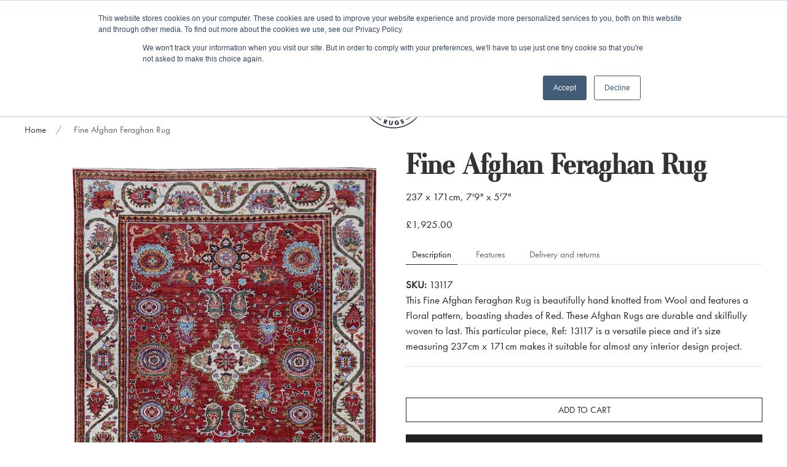

--- FILE ---
content_type: text/html; charset=utf-8
request_url: https://www.londonhouserugs.co.uk/product/fine-afghan-feraghan-rug-13117
body_size: 7067
content:
<!DOCTYPE html><html lang=en><head><meta http-equiv=content-type charset=utf-8><title>Fine Afghan Feraghan Floral Rug 13117</title><meta name=description content="Handmade Fine Afghan Feraghan Rug featuring beautiful red colours with a stunning floral design measuring 237cm x 171cm"><meta name=viewport content="width=device-width, initial-scale=1.0"><meta property=og:url content=https://www.londonhouserugs.co.uk/product/fine-afghan-feraghan-rug-13117><meta property=og:title content="Fine Afghan Feraghan Floral Rug 13117"><meta property=og:type content=product><meta name=twitter:card content=summary_large_image><meta name=twitter:title content="Fine Afghan Feraghan Floral Rug 13117"><meta property=og:description content="Handmade Fine Afghan Feraghan Rug featuring beautiful red colours with a stunning floral design measuring 237cm x 171cm"><meta property=og:image content=https://sd-cdn.azureedge.net/c1032142-786a-451c-a349-f01c9bc747a9/Product/d844182d-b70d-48da-a85c-6d432ceea37e/4b5d5b6309cc4e8f912ed7b98cef9ebds842x1120.jpeg><link rel=preconnect href=https://sd-cdn.azureedge.net crossorigin><link rel=preconnect href=https://cdnjs.cloudflare.com crossorigin><link rel=dns-prefetch href=https://sd-cdn.azureedge.net><link rel=dns-prefetch href=https://cdnjs.cloudflare.com><link rel=dns-prefetch href=https://www.googletagmanager.com><link rel=dns-prefetch href=https://www.google-analytics.com><link rel=dns-prefetch href=https://use.typekit.net><link rel=dns-prefetch href=https://api.hubspot.com><link rel=apple-touch-icon sizes=180x180 href=https://sd-cdn.azureedge.net/shared/Ecommerce/London-House-Rugs/ios/180.png><link rel=icon type=image/png sizes=32x32 href=https://sd-cdn.azureedge.net/shared/Ecommerce/London-House-Rugs/windows11/Square44x44Logo.targetsize-32.png><link rel=icon type=image/png sizes=16x16 href=https://sd-cdn.azureedge.net/shared/Ecommerce/London-House-Rugs/windows11/Square44x44Logo.targetsize-16.png><link rel=manifest href=https://sd-cdn.azureedge.net/shared/Ecommerce/London-House-Rugs/manifest.json?v5><link rel=mask-icon href=https://sd-cdn.azureedge.net/shared/Ecommerce/London-House-Rugs/maskable_icon.svg color=#242331><meta name=msapplication-TileColor content=#242331><meta name=theme-color content=#242331><link href=https://www.londonhouserugs.co.uk/product/fine-afghan-feraghan-rug-13117 rel=canonical><link rel=stylesheet href=https://sd-cdn.azureedge.net/shared/css/uikit.min.css integrity="sha512-5qfNwvakq7rhcFfHDRTIozVsY8Q4uao5Ry9fw4ia6JC8sq9HAxrj8gvSiojUYl9l7tlGRAy0BsGoSQURjFeOFA==" crossorigin=anonymous><link href="/scss/LondonRugs.min.css?v=TginplV1cK4QZHsaZvfLLfrg7m3xOwBWBW9mR4slbVY" rel=stylesheet><link href=https://sd-cdn.azureedge.net/c1032142-786a-451c-a349-f01c9bc747a9/Misc/Favicon/favicon.png rel=icon><script async src="https://www.googletagmanager.com/gtag/js?id=UA-167194192-1"></script><script defer>window.dataLayer=window.dataLayer||[];function gtag(){dataLayer.push(arguments);}
gtag('js',new Date());gtag('config','UA-167194192-1');</script><script defer src="/js/gtrack.min.js?v=-Y86txn_yGVKY2m09_fxsxDOVwuFbLn87fdmMJBT2dw"></script><script async src="/js/lazysizes.min.js?v=QVdLFYRhzWjpQzAZhJ_ZN-oqk3Zn7XmRj8XnzgFnjiU"></script><script defer src=https://cdnjs.cloudflare.com/ajax/libs/jquery/3.5.1/jquery.min.js integrity="sha512-bLT0Qm9VnAYZDflyKcBaQ2gg0hSYNQrJ8RilYldYQ1FxQYoCLtUjuuRuZo+fjqhx/qtq/1itJ0C2ejDxltZVFg==" crossorigin=anonymous></script><script defer src=https://sd-cdn.azureedge.net/shared/js/uikit.min.js integrity="sha512-/k+FklzAB0pRCCst26dYpLQDMySHzrunntrrT3sMFlGxO6KHEGdzMY0l0hIdsM+q6/0OkfeXgnKdGqPB36uM6w==" crossorigin=anonymous></script><script>(function(w,d,s,l,i){w[l]=w[l]||[];w[l].push({'gtm.start':new Date().getTime(),event:'gtm.js'});var f=d.getElementsByTagName(s)[0],j=d.createElement(s),dl=l!='dataLayer'?'&l='+l:'';j.defer=true;j.async=true;j.src='https://www.googletagmanager.com/gtm.js?id='+i+dl;f.parentNode.insertBefore(j,f);})(window,document,'script','dataLayer','GTM-5F2R3L3');</script><script defer src="/js/site.min.js?v=GBEi4tu4RTEiPEDdLrmpS3jyyJnuM0E2WuvN_LNcmUU"></script><script defer src="/js/basket.min.js?v=HPmUcoAZRkMgfaKBzuejJ90y6a9GHhY4tkl4_rxPML8"></script><script defer src="/js/wishlist.min.js?v=BB0DxcdlXNkQruk_8RKcdMzQo9H7_MLzUxmHDsfzPQU"></script><script defer src="/js/spec/lhr.min.js?v=sJZhl1g6WePj1HU5iW4mfUzUs7Ay-CKTf1E4Fd6S_2E"></script><script defer id=hs-script-loader src=//js.hs-scripts.com/20154911.js></script><script defer src=https://sd-cdn.azureedge.net/shared/js/uikit-icons.min.js integrity="sha512-FzhcmtTIuHD3fQY64eE2W1wA4svQtEQn64sftWWU7a0baTAGrREI6PDtXsMGuDJa8xSsZrVuuAuS+aCRJ07iZg==" crossorigin=anonymous></script><script defer src="/js/product.min.js?v=ckTst9XjiC2_Ut0JoKwinvj495Gn0McV_m-4Abk5wWE"></script><script defer src=https://platform.twitter.com/widgets.js charset=utf-8></script><script defer src=//assets.pinterest.com/js/pinit.js></script><body><noscript><iframe src="https://www.googletagmanager.com/ns.html?id=GTM-5F2R3L3" height=0 width=0 style=display:none;visibility:hidden></iframe></noscript><header><section class=RibbonBlock style=background-color:#cc2222!important;color:#ffffff><div class=uk-container><div class="uk-position-relative uk-visible-toggle" tabindex=-1 uk-slider="autoplay: true; autoplay-interval: 3000"><ul class="uk-slider-items uk-child-width-1-1" role=list><li role=listitem><div class=uk-text-center><a href=/delivery alt="Free 48 Hour UK Delivery on All Orders Made Before 1pm (UK Mainland)" style=color:#ffffff>Free 48 Hour UK Delivery on All Orders Made Before 1pm (UK Mainland)</a></div></ul></div></div></section><section class=secondary-nav><div class="uk-position-relative uk-visible-toggle" uk-slider="autoplay: true; autoplay-interval: 3000"><ul class="uk-visible@m uk-flex-inline"><li><a href=/about>About us</a><li><a href=/contact>Contact us</a><li><a href=/blog>Blog</a><li><a href=/trade-clients>Trade clients</a><li><a href=/rug-exchange>Rug exchange</a><li><a href=/home-viewing>Home viewings</a><li><a href=/kilim-furniture>Kilim furniture</a></ul><ul class=uk-align-right><li><a href="https://www.instagram.com/londonhouserugs/" uk-icon="icon: instagram" alt="London House Rugs Instagram" title="London House Rugs Instagram"></a><li><a href="https://www.pinterest.co.uk/londonhouserugs/_created/" uk-icon="icon: pinterest" alt="London House Rugs Pinterest" title="London House Rugs Pinterest"></a><li><a href=https://twitter.com/londonhouserugs uk-icon="icon: twitter" alt="London House Rugs Twitter" title="London House Rugs Twitter"></a><li><a href=https://www.facebook.com/londonhouserugs uk-icon="icon: facebook" alt="London House Rugs Facebook" title="London House Rugs Facebook"></a><li><a alt="Login to your account" href=/account/login>Login / Register</a></ul></div></section><div uk-sticky="sel-target: .uk-navbar-container; cls-active: uk-navbar-sticky"><nav class=uk-navbar-container><div uk-navbar="dropbar: true; dropbar-anchor: !.uk-navbar-container; target-y: !.uk-navbar-container"><div class=uk-navbar-left><a class="uk-navbar-toggle uk-hidden@m" uk-navbar-toggle-icon href=# uk-toggle="target: #offcanvas-nav-primary" alt="Mobile menu" aria-label="Mobile menu"></a></div><div class="uk-navbar-left uk-visible@m"><ul class=uk-navbar-nav><li><a href=/rug-style>Rug Styles</a><div class="uk-navbar-dropdown hide"><ul class="uk-nav uk-navbar-dropdown-nav uk-child-width-1-3" uk-grid><li class=uk-margin-remove><a href=/rug-style/contemporary-rugs>Contemporary Rugs</a><li class=uk-margin-remove><a href=/rug-style/traditional-rugs>Traditional Rugs</a><li class=uk-margin-remove><a href=/rug-style/vintage-and-antique-rugs>Vintage &amp; Antique Rugs</a><li class=uk-margin-remove><a href=/rug-style/vintage-overdyed-rugs>Vintage Overdyed Rugs</a><li class=uk-margin-remove><a href=/rug-style/tribal-rugs>Tribal Rugs</a><li class=uk-margin-remove><a href=/rug-style/traditional-kilim-rugs>Traditional Kilim Rugs</a><li class=uk-margin-remove><a href=/rug-style/contemporary-kilim-rugs>Contemporary Kilim Rugs</a><li class=uk-margin-remove><a href=/rug-style/hall-runners>Hall Runners</a><li class=uk-margin-remove><a href=/rug-style/large-rugs>Large Rugs</a><li class=uk-margin-remove><a href=/rug-style/silk-rugs>Silk Rugs</a></ul></div><li><a href=/rug-origin>Rug Origin</a><div class="uk-navbar-dropdown hide"><ul class="uk-nav uk-navbar-dropdown-nav uk-child-width-1-3" uk-grid><li class=uk-margin-remove><a href=/rug-origin/persian-rugs>Persian Rugs</a><li class=uk-margin-remove><a href=/rug-origin/pakistani-rugs>Pakistani Rugs</a><li class=uk-margin-remove><a href=/rug-origin/afghan-rugs>Afghan Rugs</a><li class=uk-margin-remove><a href=/rug-origin/anatolian-rugs>Anatolian Rugs</a><li class=uk-margin-remove><a href=/rug-origin/moroccan-rugs>Moroccan Rugs</a><li class=uk-margin-remove><a href=/rug-origin/caucasian-rugs>Caucasian Rugs</a><li class=uk-margin-remove><a href=/rug-origin/chinese-rugs>Chinese Rugs</a><li class=uk-margin-remove><a href=/rug-origin/european-rugs>European Rugs</a><li class=uk-margin-remove><a href=/rug-origin/indian-rugs>Indian Rugs</a><li class=uk-margin-remove><a href=/rug-origin/turkish-rugs>Turkish Rugs</a><li class=uk-margin-remove><a href=/rug-origin/turkmen-rugs>Turkmen Rugs</a></ul></div><li><a href=/bespoke>Bespoke Rugs</a><div class="uk-navbar-dropdown hide"><ul class="uk-nav uk-navbar-dropdown-nav uk-child-width-1-3" uk-grid><li class=uk-margin-remove><a href=/bespoke/natural-bespoke-rugs>Natural Bespoke Flat Weave Rugs</a><li class=uk-margin-remove><a href=/bespoke/hand-tufted-bespoke-rugs>Hand-Tufted Bespoke Rugs</a><li class=uk-margin-remove><a href=/bespoke/hand-knotted-bespoke-rugs>Hand-Knotted Bespoke Rugs</a><li class=uk-margin-remove><a href=/bespoke/hand-loomed-bespoke-rugs>Hand Loomed Bespoke Rugs</a></ul></div><li><a href=/cleaning-and-restoration>Rug Restoration</a><li><a href=/projects>Projects</a></ul></div><a href="/" class="uk-navbar-center uk-logo"><img id=Logo src=https://sd-cdn.azureedge.net/shared/Ecommerce/London-House-Rugs/logo_london-house-rugs.svg alt="London House Rugs logo" title="London House Rugs" height=110 width=110></a><div class=uk-navbar-right><ul class=uk-navbar-nav><li><a class=uk-navbar-toggle uk-search-icon uk-toggle="target: .nav-overlay; animation: uk-animation-fade" href=# alt="Search for products" title="Search for products"></a><li><a href=# uk-toggle="target: #wishlist-panel" uk-icon="icon: heart" alt="Add to wishlist" title="Add to wishlist"> </a> <span style=display:none id=wishlist-badge class=uk-badge></span><li><a href=# uk-toggle="target: #cart-panel" uk-icon="icon: cart" alt="Add products to cart" title="Add products to cart"> </a> <span style=display:none id=cart-badge class=uk-badge></span></ul></div></div></nav><div class="nav-overlay uk-navbar-left uk-flex-1 SearchBar" hidden><div class="uk-navbar-item uk-width-expand"><div class="uk-search uk-search-navbar uk-width-1-1"><form method=get class="uk-search uk-search-navbar uk-width-1-1" action=/shop/search><input class=uk-search-input name=search required type=search placeholder="Search by name, keyword or SKU." autofocus> <input type=hidden name=hp_check value=AX4868></form></div></div><a class=uk-navbar-toggle uk-close uk-toggle="target: .nav-overlay; animation: uk-animation-fade" href=#></a></div><div style=display:none id=offcanvas-nav-primary uk-offcanvas="overlay: true"><div class="uk-offcanvas-bar uk-flex uk-flex-column uk-text-center"><ul class="uk-nav uk-nav-left uk-nav-parent-icon" uk-nav="multiple: true"><li><a class=PrimaryNav href=/rug-style>Rug Styles</a><li><a class=PrimaryNav href=/rug-origin>Rug Origin</a><li><a class=PrimaryNav href=/bespoke>Bespoke Rugs</a><li><a class=PrimaryNav href=/cleaning-and-restoration>Rug Restoration</a><li><a class=PrimaryNav href=/projects>Projects</a><li><a class=PrimaryNav href=/about>About us</a><li><a class=PrimaryNav href=/contact>Contact us</a><li><a class=PrimaryNav href=/blog>Blog</a><li><a class=PrimaryNav href=/trade-clients>Trade clients</a><li><a class=PrimaryNav href=/rug-exchange>Rug exchange</a><li><a class=PrimaryNav href=/home-viewing>Home viewings</a><li><a class=PrimaryNav href=/kilim-furniture>Kilim furniture</a><li class=logout><a class=PrimaryNav alt="Login to your account" href=/account/login>Login</a></ul><div class=uk-margin-top><div class="uk-grid-small uk-child-width-auto uk-flex-inline uk-grid" uk-grid=""><div><a href="https://www.instagram.com/londonhouserugs/" uk-icon="icon: instagram" alt="London House Rugs Instagram" title="London House Rugs Instagram"></a></div><div><a href="https://www.pinterest.co.uk/londonhouserugs/_created/" uk-icon="icon: pinterest" alt="London House Rugs Pinterest" title="London House Rugs Pinterest"></a></div><div><a href=https://twitter.com/londonhouserugs uk-icon="icon: twitter" alt="London House Rugs Twitter" title="London House Rugs Twitter"></a></div><div><a href=https://www.facebook.com/londonhouserugs uk-icon="icon: facebook" alt="London House Rugs Facebook" title="London House Rugs Facebook"></a></div></div></div></div></div></div></header><main role=main class=pb-3><section class="uk-section uk-section-default uk-container"><ul class=uk-breadcrumb><li><a href="/">Home</a><li><span>Fine Afghan Feraghan Rug</span></ul><section class="Product uk-child-width-1-1 uk-child-width-1-2@s" uk-grid><div id=product-key class=hide data-id=d844182d-b70d-48da-a85c-6d432ceea37e data-colour=""></div><input name=__RequestVerificationToken type=hidden value=CfDJ8I30IK5NaQNAmqKq1YJ-r31ifAF0x6eQqStlEr-_FAso8wUhESsDMJkZG6UiQeMJ5K31st0hHLZCSRas3IvppOr4-ubd_-jCa1wwGLxdJ6XlnSom0T7NqYzAJbTcspfOsqEiZ1MjnQH1GrFSDyrHWWI><div class="uk-position-relative Slideshow-container"><div class=uk-visible-toggle uk-slideshow="animation: slide"><ul class=uk-slideshow-items uk-lightbox><li><a href=https://sd-cdn.azureedge.net/c1032142-786a-451c-a349-f01c9bc747a9/Product/d844182d-b70d-48da-a85c-6d432ceea37e/4b5d5b6309cc4e8f912ed7b98cef9ebds842x1120.jpeg data-caption=0> <picture><source srcset=https://sd-cdn.azureedge.net/c1032142-786a-451c-a349-f01c9bc747a9/Product/d844182d-b70d-48da-a85c-6d432ceea37e/4b5d5b6309cc4e8f912ed7b98cef9ebds842x1120.webp type=image/webp><source srcset=https://sd-cdn.azureedge.net/c1032142-786a-451c-a349-f01c9bc747a9/Product/d844182d-b70d-48da-a85c-6d432ceea37e/4b5d5b6309cc4e8f912ed7b98cef9ebds842x1120.jpeg type=image/jpeg><img src=https://sd-cdn.azureedge.net/c1032142-786a-451c-a349-f01c9bc747a9/Product/d844182d-b70d-48da-a85c-6d432ceea37e/4b5d5b6309cc4e8f912ed7b98cef9ebds842x1120.jpeg alt="Fine Afghan Feraghan Rug"> </picture> </a></ul><ul class="uk-slideshow-nav uk-dotnav uk-flex-center uk-margin uk-hidden@m"></ul><div class="uk-position-top-left uk-position-small"><ul class="uk-thumbnav uk-thumbnav-vertical"><li uk-slideshow-item=0><a href=#> <picture><source srcset=https://sd-cdn.azureedge.net/c1032142-786a-451c-a349-f01c9bc747a9/Product/d844182d-b70d-48da-a85c-6d432ceea37e/4b5d5b6309cc4e8f912ed7b98cef9ebds842x1120.webp type=image/webp><source srcset=https://sd-cdn.azureedge.net/c1032142-786a-451c-a349-f01c9bc747a9/Product/d844182d-b70d-48da-a85c-6d432ceea37e/4b5d5b6309cc4e8f912ed7b98cef9ebds842x1120.jpeg type=image/jpeg><img src=https://sd-cdn.azureedge.net/c1032142-786a-451c-a349-f01c9bc747a9/Product/d844182d-b70d-48da-a85c-6d432ceea37e/4b5d5b6309cc4e8f912ed7b98cef9ebds842x1120.jpeg alt="Fine Afghan Feraghan Rug" width=58> </picture> </a></ul></div></div></div><div><div class=uk-margin-bottom><h1 id=product-name>Fine Afghan Feraghan Rug</h1><span id=product-size> 237 x 171cm, 7&#x27;9&quot; x 5&#x27;7&quot; </span></div><div class=price-container><span class="p-price product-price">&#xA3;1,925.00</span></div><section class=uk-margin><ul uk-tab><li><a href=#>Description</a><li><a href=#>Features</a><li><a href=#>Delivery and returns</a></ul><ul class=uk-switcher><li><div><span><b>SKU:</b> 13117</span></div><div class=content>This Fine Afghan Feraghan Rug is beautifully hand knotted from Wool and features a Floral pattern, boasting shades of Red. These Afghan Rugs are durable and skilfiully woven to last. This particular piece, Ref: 13117 is a versatile piece and it’s size measuring 237cm x 171cm makes it suitable for almost any interior design project.</div><div class=show-more><a href=# class=ShowMore>Show more</a></div><li><ul><li><span class=uk-text-bold>Origin:</span> <a href=/rug-origin/afghan-rugs>Afghan </a><li><span class=uk-text-bold>Afghan Rugs:</span> <a href=/rug-origin/afghan-rugs/feraghan-rugs>Feraghan </a><li><span class=uk-text-bold>Material:</span> <a href=/material/wool>Wool </a><li><span class=uk-text-bold>Pattern:</span> <a href=/pattern/floral-rugs>Floral </a><li><span class=uk-text-bold>Colour:</span> <a href=/colour/red-rugs>Red </a></ul><li><p>Free UK delivery within 2 business days with a 14-day return option. For more information, please view our delivery and returns policy.</ul></section><hr><div class="uk-align-center uk-margin-remove-bottom uk-margin-remove-top"><input id=gt-brand type=hidden value="London House Rugs Ort"> <input id=gt-name type=hidden value="Fine Afghan Feraghan Rug"> <input id=gt-category type=hidden value="Traditional Rugs"> <input id=gt-variant type=hidden> <input id=gt-price type=hidden value=1925.00><form class=product-form action=/product/fine-afghan-feraghan-rug-13117 method=post><div class="uk-child-width-1-1 variant-item" data-name="Fine Afghan Feraghan Rug" data-brand="London House Rugs Ort" data-category="Traditional Rugs" uk-grid><input type=hidden class=product-key data-id=d844182d-b70d-48da-a85c-6d432ceea37e value=d844182d-b70d-48da-a85c-6d432ceea37e> <input type=hidden class=variant-key value=f1e003e6-8aac-4d97-9713-50688cbd953f> <input type=hidden class=p-qty value=1><ul class=hide style=display:none><li class=variant style=list-style:none data-oosp=False data-qty=1 data-store-qty="[{&#34;id&#34;:0,&#34;qty&#34;:1,&#34;store&#34;:1,&#34;purchaseOrderQuantity&#34;:null,&#34;availableDate&#34;:null}]" data-price=£1,925.00 data-saleprice=£1,925.00 data-onsale=False data-id=f1e003e6-8aac-4d97-9713-50688cbd953f data-colour="" data-size="" data-opt1="" data-opt2="" data-collectonly=False data-sku=12 data-model=84930 data-is-on-purchase-order=False data-purchase-order-qty=0 data-available-date=""></ul><span style=display:none class="uk-text-danger add-to-cart-error"></span></div><div class=wide-button><button class="btn-add-to-cart uk-button uk-button-primary">Add to cart</button> <a href=/home-viewing#Enquire class="uk-button uk-button-secondary">Book a home viewing</a></div><input name=__RequestVerificationToken type=hidden value=CfDJ8I30IK5NaQNAmqKq1YJ-r31ifAF0x6eQqStlEr-_FAso8wUhESsDMJkZG6UiQeMJ5K31st0hHLZCSRas3IvppOr4-ubd_-jCa1wwGLxdJ6XlnSom0T7NqYzAJbTcspfOsqEiZ1MjnQH1GrFSDyrHWWI></form></div><div class="uk-text-center uk-margin-bottom uk-margin-"><a class="SecondaryThemeForeground add-to-wl" href=#! data-id=d844182d-b70d-48da-a85c-6d432ceea37e data-colour="" title=Wishlist> <span class=wl-icon uk-icon=heart></span> <span class=uk-text-middle>Add to wishlist</span> </a> <a class="uk-padding SecondaryThemeForeground" target=_blank href="https://www.facebook.com/share.php?u=https%3a%2f%2fwww.londonhouserugs.co.uk%2fproduct%2ffine-afghan-feraghan-rug-13117" rel=noopener title=Facebook> <span uk-icon=facebook></span> <span class=uk-text-middle>Share</span> </a> <a class=SecondaryThemeForeground target=_blank href="//twitter.com/share?text=Check%20this%20out!&amp;url=https%3a%2f%2fwww.londonhouserugs.co.uk%2fproduct%2ffine-afghan-feraghan-rug-13117" rel=noopener title=Twitter> <span uk-icon=twitter></span> <span class=uk-text-middle>Tweet</span> </a> <a class="uk-padding SecondaryThemeForeground" target=_blank href="https://www.pinterest.com/pin/create/button/?url=&amp;media=&amp;description=" data-pin-custom=true rel=noopener title=Pinterest> <span uk-icon=pinterest></span> <span class=uk-text-middle>Pin it</span> </a></div></div></section></section><section class="uk-section NewsletterColour"><div class=uk-container><h2 class=uk-article-title>Speak to a rug specialist</h2><p>Our team are on hand to answer all your rug related questions and discuss your requirements. Send us a message or give us a call.</p><a class="uk-button uk-button-primary uk-button-large" href=/contact>Contact us</a></div></section><section class="uk-section uk-section-default" id=related-products></section><style>.hideContent{overflow:hidden;height:162px}.showContent{height:auto}</style><script type=application/ld+json>{"@context":"https://schema.org","@type":"Product","name":"Fine Afghan Feraghan Rug","image":"https://sd-cdn.azureedge.net/c1032142-786a-451c-a349-f01c9bc747a9/Product/d844182d-b70d-48da-a85c-6d432ceea37e/4b5d5b6309cc4e8f912ed7b98cef9ebds842x1120.jpeg","description":"","sku":"13117","brand":{"@type":"Brand","name":"London House Rugs Ort"},"offers":{"@type":"Offer","url":"https://www.londonhouserugs.co.uk/product/fine-afghan-feraghan-rug-13117","priceCurrency":"GBP","price":"1925.00","availability":"https://schema.org/InStock"}}</script></main><div class="uk-section NewsletterColour"><div class=uk-container><h3>Be the first to know</h3><p>Get priority access to new hand-selected rugs and 10% off your first order.</p><a class="uk-button uk-button-primary uk-button-large" href=https://londonhouserugs.hubspotpagebuilder.com/newsletter-sign-up target=_blank>Sign up now</a></div></div><footer class="uk-section uk-light"><div class=uk-container><a href="/" class=uk-logo><img loading=lazy id=Logo src=https://sd-cdn.azureedge.net/shared/Ecommerce/London-House-Rugs/logo_london-house-rugs.svg alt="London House Rugs logo" title="London House Rugs"></a><ul class=social><li><a href="https://www.instagram.com/londonhouserugs/" uk-icon="icon: instagram" alt="London House Rugs Instagram" title="London House Rugs Instagram"></a><li><a href="https://www.pinterest.co.uk/londonhouserugs/_created/" uk-icon="icon: pinterest" alt="London House Rugs Pinterest" title="London House Rugs Pinterest"></a><li><a href=https://twitter.com/londonhouserugs uk-icon="icon: twitter" alt="London House Rugs Twitter" title="London House Rugs Twitter"></a><li><a href=https://www.facebook.com/londonhouserugs uk-icon="icon: facebook" alt="London House Rugs Facebook" title="London House Rugs Facebook"></a></ul><div class=uk-child-width-1-3@m uk-grid><div><ul class=uk-list><li class=uk-nav-header>Yorkshire showroom<li>238 - 240 High Street, Boston Spa, North Yorkshire, LS23 6AD<li>Tel: <a href=tel:02031548285>0203 154 8285</a><li>Email: <a href="mailto:sales@londonhouserugs.co.uk?Subject=Online%20enquiry">sales@londonhouserugs.co.uk</a><li class=uk-nav-header>Opening hours<li style=white-space:pre-line>Monday - Saturday, 10am - 5pm</ul></div><div><ul class=uk-list><li class=uk-nav-header>Get in touch<li><a href=/contact>Book an appointment</a><li><a href=/about>About us</a><li><a href=/contact>Contact</a><li><a href=/home-viewing>Rug viewings</a><li><a href=/rug-style>Rug collections</a><li><a href=/trade-clients>Trade clients</a></ul></div><div><ul class=uk-list><li class=uk-nav-header>Information<li><a href=/terms>Terms and conditions</a><li><a href=/cookies>Cookies policy</a><li><a href=/privacy>Privacy policy</a><li><a href=/delivery>Delivery and returns policy</a><li><a href=/faqs>FAQ's</a><li><a href=/sitemap>Site map</a></ul><div><div><div class="uk-grid-small uk-child-width-auto uk-flex-inline uk-grid" uk-grid><div><img loading=lazy src=https://sd-cdn.azureedge.net/shared/Ecommerce/visa.svg width=40 height=33 alt="Visa logo"></div><div><img loading=lazy src=https://sd-cdn.azureedge.net/shared/Ecommerce/mastercard.svg width=40 height=33 alt="Mastercard logo"></div><div><img loading=lazy src=https://sd-cdn.azureedge.net/shared/Ecommerce/maestrocard.svg width=40 height=33 alt="Maestrocard logo"></div><div><img loading=lazy src=https://sd-cdn.azureedge.net/shared/Ecommerce/amex.svg width=40 height=33 alt="American Express logo"></div><div><img loading=lazy src=https://sd-cdn.azureedge.net/shared/Ecommerce/jcb.svg width=40 height=33 alt="JCB logo"></div><div><img loading=lazy src=https://sd-cdn.azureedge.net/shared/images/klarna.svg width=40 height=22 alt="Klarna logo" style=margin-top:5px></div></div></div></div></div></div><div class="uk-grid-match uk-child-width-1-2@m" uk-grid><div><span>&copy; 2026 London House Rugs</span> <span>Designed and powered by <a href=https://www.saledock.com target=_blank rel=noopener style=text-decoration:underline>Saledock</a></span></div><div class=uk-text-right></div></div></div></footer><div id=generic-modal class=uk-flex-top uk-modal><div class="uk-modal-dialog uk-modal-body uk-margin-auto-vertical"><button class=uk-modal-close-default type=button uk-close></button><div id=generic-modal-content></div></div></div><div id=modal-full class=uk-flex-top uk-modal><div class="uk-modal-dialog uk-modal-body uk-margin-auto-vertical"><button class="uk-modal-close-full uk-close-large" type=button uk-close></button><div uk-height-match="target: > .ModalContentHeight" id=modal-full-content class="uk-grid-collapse uk-child-width-1-2@s uk-flex-middle uk-padding-small" uk-grid></div></div></div><div id=cart-panel uk-offcanvas="flip: true; overlay: true" style=display:none></div><div id=wishlist-panel uk-offcanvas="flip: true; overlay: true" style=display:none><div class=uk-offcanvas-bar><button class=uk-offcanvas-close type=button uk-close></button><h3>Wishlist</h3><div id=wishlist-container></div></div></div>

--- FILE ---
content_type: text/html; charset=utf-8
request_url: https://www.londonhouserugs.co.uk/shop/relatedproducts/d844182d-b70d-48da-a85c-6d432ceea37e?colour=
body_size: 2375
content:
<div class=uk-margin-bottom><h3>You may also like</h3></div><div uk-slider="autoplay: true; autoplay-interval: 3000;" class="uk-margin Styles"><div class=uk-position-relative><div id=product-list class="uk-slider-items uk-grid-match uk-child-width-1-2 uk-child-width-1-4@s uk-child-width-1-6@m uk-grid-small" uk-grid uk-height-match="target: > div > .uk-card"><div class=uk-transition-toggle><div class="uk-card uk-card-small"><div class=uk-card-body><div class=p-list-img><a href=/fine-afghan-feraghan-rug-13140 alt="Fine Afghan Feraghan Rug" title="Fine Afghan Feraghan Rug" aria-label="Fine Afghan Feraghan Rug"> <picture><source data-srcset=https://sd-cdn.azureedge.net/c1032142-786a-451c-a349-f01c9bc747a9/Product/94be5a98-8c29-4eda-99ef-4791bca35c30/0a37fdf6c3d049fd82204ae54b0742ees323x430.webp type=image/webp><source data-srcset=https://sd-cdn.azureedge.net/c1032142-786a-451c-a349-f01c9bc747a9/Product/94be5a98-8c29-4eda-99ef-4791bca35c30/0a37fdf6c3d049fd82204ae54b0742ees323x430.jpeg type=image/jpeg><img alt="Fine Afghan Feraghan Rug" class=lazyload data-src=https://sd-cdn.azureedge.net/c1032142-786a-451c-a349-f01c9bc747a9/Product/94be5a98-8c29-4eda-99ef-4791bca35c30/0a37fdf6c3d049fd82204ae54b0742ees323x430.jpeg title="Fine Afghan Feraghan Rug"> </picture> </a></div><div class=uk-transition-fade><div class="uk-position-bottom uk-visible@s"><a alt="quick view" class=p-qview data-slug=fine-afghan-feraghan-rug-13140 href=#!><span>Quick view</span></a></div></div><div class=uk-position-top-right></div><div class=uk-position-top-left><div class="uk-transition-fade uk-visible@s"><a alt=wishlist class=add-to-wl href=#! data-id=94be5a98-8c29-4eda-99ef-4791bca35c30 data-colour="" aria-label="Add to wishlist"><span class=wl-icon uk-icon="icon: heart"></span></a></div></div><div><div class="uk-text-center uk-margin-small-top"><h3><a href=/fine-afghan-feraghan-rug-13140 title="Fine Afghan Feraghan Rug" alt="Fine Afghan Feraghan Rug">Fine Afghan Feraghan Rug</a></h3><p class=p-size>300 x 251cm, 9&#x27;10&quot; x 8&#x27;2&quot;<div class=price-container><span class="p-price product-price">&#xA3;3,575.00</span></div></div></div></div></div></div><div class=uk-transition-toggle><div class="uk-card uk-card-small"><div class=uk-card-body><div class=p-list-img><a href=/fine-afghan-feraghan-rug-12775 alt="Fine Afghan Feraghan Rug" title="Fine Afghan Feraghan Rug" aria-label="Fine Afghan Feraghan Rug"> <picture><source data-srcset=https://sd-cdn.azureedge.net/c1032142-786a-451c-a349-f01c9bc747a9/Product/a59963da-e5bf-46b1-b78b-fa4c292b68ad/53592fd289c542d49cd732680002f768s323x430.webp type=image/webp><source data-srcset=https://sd-cdn.azureedge.net/c1032142-786a-451c-a349-f01c9bc747a9/Product/a59963da-e5bf-46b1-b78b-fa4c292b68ad/53592fd289c542d49cd732680002f768s323x430.JPG type=image/jpeg><img alt="Fine Afghan Feraghan Rug" class=lazyload data-src=https://sd-cdn.azureedge.net/c1032142-786a-451c-a349-f01c9bc747a9/Product/a59963da-e5bf-46b1-b78b-fa4c292b68ad/53592fd289c542d49cd732680002f768s323x430.JPG title="Fine Afghan Feraghan Rug"> </picture> </a></div><div class=uk-transition-fade><div class="uk-position-bottom uk-visible@s"><a alt="quick view" class=p-qview data-slug=fine-afghan-feraghan-rug-12775 href=#!><span>Quick view</span></a></div></div><div class=uk-position-top-right></div><div class=uk-position-top-left><div class="uk-transition-fade uk-visible@s"><a alt=wishlist class=add-to-wl href=#! data-id=a59963da-e5bf-46b1-b78b-fa4c292b68ad data-colour="" aria-label="Add to wishlist"><span class=wl-icon uk-icon="icon: heart"></span></a></div></div><div><div class="uk-text-center uk-margin-small-top"><h3><a href=/fine-afghan-feraghan-rug-12775 title="Fine Afghan Feraghan Rug" alt="Fine Afghan Feraghan Rug">Fine Afghan Feraghan Rug</a></h3><p class=p-size>288 x 206cm, 9&#x27;5&quot; x 6&#x27;9&quot;<div class=price-container><span class="p-price product-price">&#xA3;2,820.00</span></div></div></div></div></div></div><div class=uk-transition-toggle><div class="uk-card uk-card-small"><div class=uk-card-body><div class=p-list-img><a href=/afghan-ziegler-d281 alt="Afghan Ziegler" title="Afghan Ziegler" aria-label="Afghan Ziegler"> <picture><source data-srcset=https://sd-cdn.azureedge.net/c1032142-786a-451c-a349-f01c9bc747a9/Product/99865c03-4905-4215-a95b-167a6ab80722/84b3a130aa404ac89ddbeae60b911bc7s323x430.webp type=image/webp><source data-srcset=https://sd-cdn.azureedge.net/c1032142-786a-451c-a349-f01c9bc747a9/Product/99865c03-4905-4215-a95b-167a6ab80722/84b3a130aa404ac89ddbeae60b911bc7s323x430.jpg type=image/jpeg><img alt="Afghan Ziegler" class=lazyload data-src=https://sd-cdn.azureedge.net/c1032142-786a-451c-a349-f01c9bc747a9/Product/99865c03-4905-4215-a95b-167a6ab80722/84b3a130aa404ac89ddbeae60b911bc7s323x430.jpg title="Afghan Ziegler"> </picture> </a></div><div class=uk-transition-fade><div class="uk-position-bottom uk-visible@s"><a alt="quick view" class=p-qview data-slug=afghan-ziegler-d281 href=#!><span>Quick view</span></a></div></div><div class=uk-position-top-right></div><div class=uk-position-top-left><div class="uk-transition-fade uk-visible@s"><a alt=wishlist class=add-to-wl href=#! data-id=99865c03-4905-4215-a95b-167a6ab80722 data-colour="" aria-label="Add to wishlist"><span class=wl-icon uk-icon="icon: heart"></span></a></div></div><div><div class="uk-text-center uk-margin-small-top"><h3><a href=/afghan-ziegler-d281 title="Afghan Ziegler" alt="Afghan Ziegler">Afghan Ziegler</a></h3><p class=p-size>198 x 153cm, 6&#x27;5&quot; x 5&#x27;0&quot;<div class=price-container><span class="p-price product-price">&#xA3;1,020.00</span></div></div></div></div></div></div><div class=uk-transition-toggle><div class="uk-card uk-card-small"><div class=uk-card-body><div class=p-list-img><a href=/chinese-needlepoint-rug-m22 alt="Chinese Needlepoint Rug" title="Chinese Needlepoint Rug" aria-label="Chinese Needlepoint Rug"> <picture><source data-srcset=https://sd-cdn.azureedge.net/c1032142-786a-451c-a349-f01c9bc747a9/Product/b241566f-6181-43fc-89d5-09e9f65cb157/6cabcf3a08b1482d8121700f2c5d7672s323x430.webp type=image/webp><source data-srcset=https://sd-cdn.azureedge.net/c1032142-786a-451c-a349-f01c9bc747a9/Product/b241566f-6181-43fc-89d5-09e9f65cb157/6cabcf3a08b1482d8121700f2c5d7672s323x430.jpg type=image/jpeg><img alt="Chinese Needlepoint Rug" class=lazyload data-src=https://sd-cdn.azureedge.net/c1032142-786a-451c-a349-f01c9bc747a9/Product/b241566f-6181-43fc-89d5-09e9f65cb157/6cabcf3a08b1482d8121700f2c5d7672s323x430.jpg title="Chinese Needlepoint Rug"> </picture> </a></div><div class=uk-transition-fade><div class="uk-position-bottom uk-visible@s"><a alt="quick view" class=p-qview data-slug=chinese-needlepoint-rug-m22 href=#!><span>Quick view</span></a></div></div><div class=uk-position-top-right></div><div class=uk-position-top-left><div class="uk-transition-fade uk-visible@s"><a alt=wishlist class=add-to-wl href=#! data-id=b241566f-6181-43fc-89d5-09e9f65cb157 data-colour="" aria-label="Add to wishlist"><span class=wl-icon uk-icon="icon: heart"></span></a></div></div><div><div class="uk-text-center uk-margin-small-top"><h3><a href=/chinese-needlepoint-rug-m22 title="Chinese Needlepoint Rug" alt="Chinese Needlepoint Rug">Chinese Needlepoint Rug</a></h3><p class=p-size>244 x 183cm, 8&#x27;0&quot; x 6&#x27;0&quot;<div class=price-container><span class="p-price product-price">&#xA3;795.00</span></div></div></div></div></div></div><div class=uk-transition-toggle><div class="uk-card uk-card-small"><div class=uk-card-body><div class=p-list-img><a href=/afghan-feraghan-rug-8395 alt="Afghan Feraghan Rug" title="Afghan Feraghan Rug" aria-label="Afghan Feraghan Rug"> <picture><source data-srcset=https://sd-cdn.azureedge.net/c1032142-786a-451c-a349-f01c9bc747a9/Product/46e4007d-570b-4667-8670-314ca8577a5e/47905ed728a74fde99ba47b2518de3f5s323x430.webp type=image/webp><source data-srcset=https://sd-cdn.azureedge.net/c1032142-786a-451c-a349-f01c9bc747a9/Product/46e4007d-570b-4667-8670-314ca8577a5e/47905ed728a74fde99ba47b2518de3f5s323x430.jpg type=image/jpeg><img alt="Afghan Feraghan Rug" class=lazyload data-src=https://sd-cdn.azureedge.net/c1032142-786a-451c-a349-f01c9bc747a9/Product/46e4007d-570b-4667-8670-314ca8577a5e/47905ed728a74fde99ba47b2518de3f5s323x430.jpg title="Afghan Feraghan Rug"> </picture> </a></div><div class=uk-transition-fade><div class="uk-position-bottom uk-visible@s"><a alt="quick view" class=p-qview data-slug=afghan-feraghan-rug-8395 href=#!><span>Quick view</span></a></div></div><div class=uk-position-top-right></div><div class=uk-position-top-left><div class="uk-transition-fade uk-visible@s"><a alt=wishlist class=add-to-wl href=#! data-id=46e4007d-570b-4667-8670-314ca8577a5e data-colour="" aria-label="Add to wishlist"><span class=wl-icon uk-icon="icon: heart"></span></a></div></div><div><div class="uk-text-center uk-margin-small-top"><h3><a href=/afghan-feraghan-rug-8395 title="Afghan Feraghan Rug" alt="Afghan Feraghan Rug">Afghan Feraghan Rug</a></h3><p class=p-size>177 x 121cm, 5&#x27;9&quot; x 3&#x27;11&quot;<div class=price-container><span class="p-price product-price">&#xA3;900.00</span></div></div></div></div></div></div><div class=uk-transition-toggle><div class="uk-card uk-card-small"><div class=uk-card-body><div class=p-list-img><a href=/afghan-feraghan-rug-5256 alt="Afghan Feraghan Rug" title="Afghan Feraghan Rug" aria-label="Afghan Feraghan Rug"> <picture><source data-srcset=https://sd-cdn.azureedge.net/c1032142-786a-451c-a349-f01c9bc747a9/Product/3b743789-14a9-479d-a3bf-e19f5163c296/3054a1e7e356465d9fadb1bb63840ed8s323x430.webp type=image/webp><source data-srcset=https://sd-cdn.azureedge.net/c1032142-786a-451c-a349-f01c9bc747a9/Product/3b743789-14a9-479d-a3bf-e19f5163c296/3054a1e7e356465d9fadb1bb63840ed8s323x430.jpg type=image/jpeg><img alt="Afghan Feraghan Rug" class=lazyload data-src=https://sd-cdn.azureedge.net/c1032142-786a-451c-a349-f01c9bc747a9/Product/3b743789-14a9-479d-a3bf-e19f5163c296/3054a1e7e356465d9fadb1bb63840ed8s323x430.jpg title="Afghan Feraghan Rug"> </picture> </a></div><div class=uk-transition-fade><div class="uk-position-bottom uk-visible@s"><a alt="quick view" class=p-qview data-slug=afghan-feraghan-rug-5256 href=#!><span>Quick view</span></a></div></div><div class=uk-position-top-right></div><div class=uk-position-top-left><div class="uk-transition-fade uk-visible@s"><a alt=wishlist class=add-to-wl href=#! data-id=3b743789-14a9-479d-a3bf-e19f5163c296 data-colour="" aria-label="Add to wishlist"><span class=wl-icon uk-icon="icon: heart"></span></a></div></div><div><div class="uk-text-center uk-margin-small-top"><h3><a href=/afghan-feraghan-rug-5256 title="Afghan Feraghan Rug" alt="Afghan Feraghan Rug">Afghan Feraghan Rug</a></h3><p class=p-size>361 x 277cm, 11&#x27;10&quot; x 9&#x27;1&quot;<div class=price-container><span class="p-price product-price">&#xA3;4,200.00</span></div></div></div></div></div></div><div class=uk-transition-toggle><div class="uk-card uk-card-small"><div class=uk-card-body><div class=p-list-img><a href=/persian-nain-rug-6995 alt="Persian Nain Rug" title="Persian Nain Rug" aria-label="Persian Nain Rug"> <picture><source data-srcset=https://sd-cdn.azureedge.net/c1032142-786a-451c-a349-f01c9bc747a9/Product/f949e5f4-8a77-4894-b546-80fdc6e58527/630ef4a8702f4968ba4627c369621689s323x430.webp type=image/webp><source data-srcset=https://sd-cdn.azureedge.net/c1032142-786a-451c-a349-f01c9bc747a9/Product/f949e5f4-8a77-4894-b546-80fdc6e58527/630ef4a8702f4968ba4627c369621689s323x430.jpg type=image/jpeg><img alt="Persian Nain Rug" class=lazyload data-src=https://sd-cdn.azureedge.net/c1032142-786a-451c-a349-f01c9bc747a9/Product/f949e5f4-8a77-4894-b546-80fdc6e58527/630ef4a8702f4968ba4627c369621689s323x430.jpg title="Persian Nain Rug"> </picture> </a></div><div class=uk-transition-fade><div class="uk-position-bottom uk-visible@s"><a alt="quick view" class=p-qview data-slug=persian-nain-rug-6995 href=#!><span>Quick view</span></a></div></div><div class=uk-position-top-right></div><div class=uk-position-top-left><div class="uk-transition-fade uk-visible@s"><a alt=wishlist class=add-to-wl href=#! data-id=f949e5f4-8a77-4894-b546-80fdc6e58527 data-colour="" aria-label="Add to wishlist"><span class=wl-icon uk-icon="icon: heart"></span></a></div></div><div><div class="uk-text-center uk-margin-small-top"><h3><a href=/persian-nain-rug-6995 title="Persian Nain Rug" alt="Persian Nain Rug">Persian Nain Rug</a></h3><p class=p-size>129 x 87cm, 4&#x27;2&quot; x 2&#x27;10&quot;<div class=price-container><span class="p-price product-price">&#xA3;850.00</span></div></div></div></div></div></div><div class=uk-transition-toggle><div class="uk-card uk-card-small"><div class=uk-card-body><div class=p-list-img><a href=/indian-agra-rug-js129206 alt="Indian Agra Rug" title="Indian Agra Rug" aria-label="Indian Agra Rug"> <picture><source data-srcset=https://sd-cdn.azureedge.net/c1032142-786a-451c-a349-f01c9bc747a9/Product/c2e9092e-0dcd-4213-b29a-4ac17fdb10f7/c2f88099a8ec458b920a03bcebdbebc2s323x430.webp type=image/webp><source data-srcset=https://sd-cdn.azureedge.net/c1032142-786a-451c-a349-f01c9bc747a9/Product/c2e9092e-0dcd-4213-b29a-4ac17fdb10f7/c2f88099a8ec458b920a03bcebdbebc2s323x430.jpg type=image/jpeg><img alt="Indian Agra Rug" class=lazyload data-src=https://sd-cdn.azureedge.net/c1032142-786a-451c-a349-f01c9bc747a9/Product/c2e9092e-0dcd-4213-b29a-4ac17fdb10f7/c2f88099a8ec458b920a03bcebdbebc2s323x430.jpg title="Indian Agra Rug"> </picture> </a></div><div class=uk-transition-fade><div class="uk-position-bottom uk-visible@s"><a alt="quick view" class=p-qview data-slug=indian-agra-rug-js129206 href=#!><span>Quick view</span></a></div></div><div class=uk-position-top-right></div><div class=uk-position-top-left><div class="uk-transition-fade uk-visible@s"><a alt=wishlist class=add-to-wl href=#! data-id=c2e9092e-0dcd-4213-b29a-4ac17fdb10f7 data-colour="" aria-label="Add to wishlist"><span class=wl-icon uk-icon="icon: heart"></span></a></div></div><div><div class="uk-text-center uk-margin-small-top"><h3><a href=/indian-agra-rug-js129206 title="Indian Agra Rug" alt="Indian Agra Rug">Indian Agra Rug</a></h3><p class=p-size>213 x 155cm, 6&#x27;11&quot; x 5&#x27;1&quot;<div class=price-container><span class="p-price product-price">&#xA3;1,650.00</span></div></div></div></div></div></div><div class=uk-transition-toggle><div class="uk-card uk-card-small"><div class=uk-card-body><div class=p-list-img><a href=/fine-afghan-feraghan-rug-11322 alt="Fine Afghan Feraghan Rug" title="Fine Afghan Feraghan Rug" aria-label="Fine Afghan Feraghan Rug"> <picture><source data-srcset=https://sd-cdn.azureedge.net/c1032142-786a-451c-a349-f01c9bc747a9/Product/8223ed12-d60b-4d16-897c-0b607d8236f9/f3fc697e586842e8919789a66b0130b9s323x430.webp type=image/webp><source data-srcset=https://sd-cdn.azureedge.net/c1032142-786a-451c-a349-f01c9bc747a9/Product/8223ed12-d60b-4d16-897c-0b607d8236f9/f3fc697e586842e8919789a66b0130b9s323x430.jpg type=image/jpeg><img alt="Fine Afghan Feraghan Rug" class=lazyload data-src=https://sd-cdn.azureedge.net/c1032142-786a-451c-a349-f01c9bc747a9/Product/8223ed12-d60b-4d16-897c-0b607d8236f9/f3fc697e586842e8919789a66b0130b9s323x430.jpg title="Fine Afghan Feraghan Rug"> </picture> </a></div><div class=uk-transition-fade><div class="uk-position-bottom uk-visible@s"><a alt="quick view" class=p-qview data-slug=fine-afghan-feraghan-rug-11322 href=#!><span>Quick view</span></a></div></div><div class=uk-position-top-right></div><div class=uk-position-top-left><div class="uk-transition-fade uk-visible@s"><a alt=wishlist class=add-to-wl href=#! data-id=8223ed12-d60b-4d16-897c-0b607d8236f9 data-colour="" aria-label="Add to wishlist"><span class=wl-icon uk-icon="icon: heart"></span></a></div></div><div><div class="uk-text-center uk-margin-small-top"><h3><a href=/fine-afghan-feraghan-rug-11322 title="Fine Afghan Feraghan Rug" alt="Fine Afghan Feraghan Rug">Fine Afghan Feraghan Rug</a></h3><p class=p-size>293 x 250cm, 9&#x27;7&quot; x 8&#x27;2&quot;<div class=price-container><span class="p-price product-price">&#xA3;3,480.00</span></div></div></div></div></div></div><div class=uk-transition-toggle><div class="uk-card uk-card-small"><div class=uk-card-body><div class=p-list-img><a href=/fine-afghan-feraghan-rug-14320 alt="Fine Afghan Feraghan Rug" title="Fine Afghan Feraghan Rug" aria-label="Fine Afghan Feraghan Rug"> <picture><source data-srcset=https://sd-cdn.azureedge.net/c1032142-786a-451c-a349-f01c9bc747a9/Product/8d81587d-96ba-4bd7-9e0e-8fd51b744dd8/ef1455ac31514f1a8bb6e31d097dff28s323x430.webp type=image/webp><source data-srcset=https://sd-cdn.azureedge.net/c1032142-786a-451c-a349-f01c9bc747a9/Product/8d81587d-96ba-4bd7-9e0e-8fd51b744dd8/ef1455ac31514f1a8bb6e31d097dff28s323x430.jpeg type=image/jpeg><img alt="Fine Afghan Feraghan Rug" class=lazyload data-src=https://sd-cdn.azureedge.net/c1032142-786a-451c-a349-f01c9bc747a9/Product/8d81587d-96ba-4bd7-9e0e-8fd51b744dd8/ef1455ac31514f1a8bb6e31d097dff28s323x430.jpeg title="Fine Afghan Feraghan Rug"> </picture> </a></div><div class=uk-transition-fade><div class="uk-position-bottom uk-visible@s"><a alt="quick view" class=p-qview data-slug=fine-afghan-feraghan-rug-14320 href=#!><span>Quick view</span></a></div></div><div class=uk-position-top-right></div><div class=uk-position-top-left><div class="uk-transition-fade uk-visible@s"><a alt=wishlist class=add-to-wl href=#! data-id=8d81587d-96ba-4bd7-9e0e-8fd51b744dd8 data-colour="" aria-label="Add to wishlist"><span class=wl-icon uk-icon="icon: heart"></span></a></div></div><div><div class="uk-text-center uk-margin-small-top"><h3><a href=/fine-afghan-feraghan-rug-14320 title="Fine Afghan Feraghan Rug" alt="Fine Afghan Feraghan Rug">Fine Afghan Feraghan Rug</a></h3><p class=p-size>341 x 245cm, 11&#x27;2&quot; x 8&#x27;0&quot;<div class=price-container><span class="p-price product-price">&#xA3;3,970.00</span></div></div></div></div></div></div><div class=uk-transition-toggle><div class="uk-card uk-card-small"><div class=uk-card-body><div class=p-list-img><a href=/afghan-ziegler-rug-excbes2 alt="Afghan Ziegler Rug" title="Afghan Ziegler Rug" aria-label="Afghan Ziegler Rug"> <picture><source data-srcset=https://sd-cdn.azureedge.net/c1032142-786a-451c-a349-f01c9bc747a9/Product/77a9bacc-6a9f-4a0b-ac2b-ae239061420e/270b10bebc9845ec8eb659e51714a109s323x430.webp type=image/webp><source data-srcset=https://sd-cdn.azureedge.net/c1032142-786a-451c-a349-f01c9bc747a9/Product/77a9bacc-6a9f-4a0b-ac2b-ae239061420e/270b10bebc9845ec8eb659e51714a109s323x430.jpg type=image/jpeg><img alt="Afghan Ziegler Rug" class=lazyload data-src=https://sd-cdn.azureedge.net/c1032142-786a-451c-a349-f01c9bc747a9/Product/77a9bacc-6a9f-4a0b-ac2b-ae239061420e/270b10bebc9845ec8eb659e51714a109s323x430.jpg title="Afghan Ziegler Rug"> </picture> </a></div><div class=uk-transition-fade><div class="uk-position-bottom uk-visible@s"><a alt="quick view" class=p-qview data-slug=afghan-ziegler-rug-excbes2 href=#!><span>Quick view</span></a></div></div><div class=uk-position-top-right><span class="uk-badge exchange">RUG EXCHANGE</span></div><div class=uk-position-top-left><div class="uk-transition-fade uk-visible@s"><a alt=wishlist class=add-to-wl href=#! data-id=77a9bacc-6a9f-4a0b-ac2b-ae239061420e data-colour="" aria-label="Add to wishlist"><span class=wl-icon uk-icon="icon: heart"></span></a></div></div><div><div class="uk-text-center uk-margin-small-top"><h3><a href=/afghan-ziegler-rug-excbes2 title="Afghan Ziegler Rug" alt="Afghan Ziegler Rug">Afghan Ziegler Rug</a></h3><p class=p-size>548 x 365cm, 17&#x27;11&quot; x 11&#x27;11&quot;<div class=price-container><span class="p-price product-price">&#xA3;8,400.00</span></div></div></div></div></div></div><div class=uk-transition-toggle><div class="uk-card uk-card-small"><div class=uk-card-body><div class=p-list-img><a href=/fine-afghan-feraghan-rug-6777 alt="Fine Afghan Feraghan Rug" title="Fine Afghan Feraghan Rug" aria-label="Fine Afghan Feraghan Rug"> <picture><source data-srcset=https://sd-cdn.azureedge.net/c1032142-786a-451c-a349-f01c9bc747a9/Product/fc8efeb3-953f-4640-ac72-4292f71f6fbf/a907aabc988446e08a90a59c75ed836as323x430.webp type=image/webp><source data-srcset=https://sd-cdn.azureedge.net/c1032142-786a-451c-a349-f01c9bc747a9/Product/fc8efeb3-953f-4640-ac72-4292f71f6fbf/a907aabc988446e08a90a59c75ed836as323x430.jpg type=image/jpeg><img alt="Fine Afghan Feraghan Rug" class=lazyload data-src=https://sd-cdn.azureedge.net/c1032142-786a-451c-a349-f01c9bc747a9/Product/fc8efeb3-953f-4640-ac72-4292f71f6fbf/a907aabc988446e08a90a59c75ed836as323x430.jpg title="Fine Afghan Feraghan Rug"> </picture> </a></div><div class=uk-transition-fade><div class="uk-position-bottom uk-visible@s"><a alt="quick view" class=p-qview data-slug=fine-afghan-feraghan-rug-6777 href=#!><span>Quick view</span></a></div></div><div class=uk-position-top-right></div><div class=uk-position-top-left><div class="uk-transition-fade uk-visible@s"><a alt=wishlist class=add-to-wl href=#! data-id=fc8efeb3-953f-4640-ac72-4292f71f6fbf data-colour="" aria-label="Add to wishlist"><span class=wl-icon uk-icon="icon: heart"></span></a></div></div><div><div class="uk-text-center uk-margin-small-top"><h3><a href=/fine-afghan-feraghan-rug-6777 title="Fine Afghan Feraghan Rug" alt="Fine Afghan Feraghan Rug">Fine Afghan Feraghan Rug</a></h3><p class=p-size>296 x 244cm, 9&#x27;8&quot; x 8&#x27;0&quot;<div class=price-container><span class="p-price product-price">&#xA3;3,430.00</span></div></div></div></div></div></div></div><a class="uk-position-center-left uk-position-small uk-visible@s" href=# uk-slidenav-previous uk-slider-item=previous alt="Previous Rug" aria-label="Previous Rug"></a> <a class="uk-position-center-right uk-position-small uk-visible@s" href=# uk-slidenav-next uk-slider-item=next alt="Next Rug" aria-label="Next Rug"></a></div><ul class="uk-slider-nav uk-dotnav uk-flex-center"></ul></div>

--- FILE ---
content_type: text/css
request_url: https://www.londonhouserugs.co.uk/scss/LondonRugs.min.css?v=TginplV1cK4QZHsaZvfLLfrg7m3xOwBWBW9mR4slbVY
body_size: 11068
content:
@font-face{font-family:"futura-pt";src:local(sans-serif),url("https://use.typekit.net/af/9b05f3/000000000000000000013365/27/l?primer=7cdcb44be4a7db8877ffa5c0007b8dd865b3bbc383831fe2ea177f62257a9191&fvd=n4&v=3") format("woff2"),url("https://use.typekit.net/af/9b05f3/000000000000000000013365/27/d?primer=7cdcb44be4a7db8877ffa5c0007b8dd865b3bbc383831fe2ea177f62257a9191&fvd=n4&v=3") format("woff"),url("https://use.typekit.net/af/9b05f3/000000000000000000013365/27/a?primer=7cdcb44be4a7db8877ffa5c0007b8dd865b3bbc383831fe2ea177f62257a9191&fvd=n4&v=3") format("opentype");font-display:swap;font-style:normal;font-weight:400;font-stretch:normal;}@font-face{font-family:"retiro-std-48pt";src:local(sans-serif),url("https://use.typekit.net/af/30513e/00000000000000007735b567/30/l?primer=7cdcb44be4a7db8877ffa5c0007b8dd865b3bbc383831fe2ea177f62257a9191&fvd=n4&v=3") format("woff2"),url("https://use.typekit.net/af/30513e/00000000000000007735b567/30/d?primer=7cdcb44be4a7db8877ffa5c0007b8dd865b3bbc383831fe2ea177f62257a9191&fvd=n4&v=3") format("woff"),url("https://use.typekit.net/af/30513e/00000000000000007735b567/30/a?primer=7cdcb44be4a7db8877ffa5c0007b8dd865b3bbc383831fe2ea177f62257a9191&fvd=n4&v=3") format("opentype");font-display:swap;font-style:normal;font-weight:normal;font-stretch:normal;}html,p,h4,h5,h6{font-size:1.05rem;line-height:1.5;color:#242331;font-family:futura-pt,sans-serif;font-weight:400;font-style:normal;scroll-behavior:smooth;}button{font-family:futura-pt,sans-serif;font-weight:500;font-style:normal;}a{color:#242331;}a:hover{color:#191822;}h1,h2,h3,h4,h5,h6{margin:0;}h1,h2,h3{font-family:retiro-std-48pt,sans-serif;font-weight:600;font-style:normal;text-transform:capitalize;}h1,h1.uk-article-title,.uk-article-title h1{font-size:3.75rem;text-transform:capitalize;}h2.uk-article-title,.uk-article-title h2,h2{font-size:2rem;text-transform:uppercase;}h3.uk-article-title,.uk-article-title h3,h3{font-size:2rem;text-transform:uppercase;}h4{font-size:2rem;}h5{font-size:1.05rem;}h6{font-size:1.05rem;}p{margin-top:10px;}.uk-article{width:80%;margin:0 auto;text-align:center;}h2.uk-article-sub-title{line-height:1.5rem;font-size:1.25rem;color:#242331;font-family:futura-pt,sans-serif;font-weight:500;font-style:normal;text-transform:none;margin:20px 0;}.uk-article-meta{line-height:1.5rem;font-size:1.05rem;color:#242331;font-family:futura-pt,sans-serif;font-weight:400;font-style:normal;text-transform:none;}#product-name{font-size:2.75rem;margin-bottom:10px;}h4.uk-legend{text-transform:none;}.uk-input,.uk-select,.uk-textarea{border-radius:5px;}.uk-input:focus,.uk-select:focus,.uk-textarea:focus{border-color:#242331;}.uk-overlay{padding:25px;}.uk-form-controls{margin-top:5px;}.uk-form-label{font-size:1.05rem;}.uk-position-extra-small{margin:12px 10px 0 10px;}.uk-margin-left{margin-left:5px!important;}.uk-text-muted{margin-right:5px;}.uk-text-danger{font-weight:600;}.product-out-of-stock span{color:#f0506e!important;}.uk-iconnav a.uk-icon{padding-right:15px;}.uk-icon-button{width:40px;height:40px;}table{table-layout:fixed;width:100%;}table td:first-child{padding-right:10px;}table td:last-child{padding-left:10px;}table iframe,table img{width:100%;}.uk-offcanvas-bar{background-color:#fff;color:#403832;width:30%;padding:30px;z-index:1;}.uk-offcanvas-bar .uk-close,.uk-offcanvas-bar .uk-close:focus,.uk-offcanvas-bar h3{color:#403832;}.uk-offcanvas-bar .uk-close:hover,.uk-offcanvas-bar .uk-close:focus:hover,.uk-offcanvas-bar h3:hover{color:#231f1c;}.uk-offcanvas-bar a{color:#242331;}.uk-offcanvas-bar a:hover{color:#191822;}.uk-offcanvas-bar .uk-text-muted,.uk-offcanvas-bar .uk-text-meta{color:#585858!important;}.uk-offcanvas-bar .uk-list li{margin-top:5px;}.uk-offcanvas-bar .uk-list li:first-child{margin-top:-5px;}.uk-offcanvas-bar .uk-list li a{color:#242331;font-weight:500;}.uk-offcanvas-bar .uk-list-divider>li:nth-child(n+2){padding-top:10px;margin-top:10px;border-top-color:#c0bfbe;}.uk-offcanvas-bar ul.uk-list.uk-list-divider{border-bottom:1px solid #c0bfbe;padding-bottom:10px;margin-bottom:10px;}.uk-offcanvas-bar img{width:100%;object-position:center;object-fit:cover;}.uk-offcanvas-bar .uk-button-primary{background-color:#242331;color:#fff;border-color:transparent;width:100%;text-align:center;background-image:none;}.uk-offcanvas-bar .uk-button-primary:hover,.uk-offcanvas-bar .uk-button-primary:focus{background-color:#191822;color:#fff;}.uk-offcanvas-bar .uk-button-primary:active{background-color:#0e0e13;color:#fff;}.uk-offcanvas-bar .uk-button-secondary{background-color:#efefef;}.uk-offcanvas-bar .uk-form-label{color:#242331;}.uk-offcanvas-bar .uk-input,.uk-offcanvas-bar .uk-input:hover,.uk-offcanvas-bar .uk-input:focus{background-color:rgba(255,255,255,.1);color:#191822;border-color:#242331;}.uk-offcanvas-bar .uk-icon-button{color:#fff;background-color:#242331;}.uk-offcanvas-bar .uk-icon-button:hover,.uk-offcanvas-bar .uk-icon-button:focus{background-color:#191822;color:#fff;}.uk-offcanvas-bar .uk-icon-button:active{background-color:#0e0e13;color:#fff;}.uk-offcanvas-bar .uk-nav>li>a,.uk-offcanvas-bar .uk-nav>li>a:active,.uk-offcanvas-bar .uk-nav>li>a:focus{color:#403832;}.uk-offcanvas-bar .uk-nav>li>a:hover{color:#231f1c;}.uk-offcanvas-bar .uk-nav .uk-nav-sub a,.uk-offcanvas-bar .uk-nav .uk-nav-sub a:active,.uk-offcanvas-bar .uk-nav .uk-nav-sub a:focus{color:#403832;}.uk-offcanvas-bar .uk-nav .uk-nav-sub a:hover{color:#231f1c;}.uk-offcanvas-bar .uk-nav-parent-icon>.uk-parent>a::after{background-image:url("https://sd-cdn.azureedge.net/shared/Ecommerce/nav-parent-close.svg");}.uk-offcanvas-bar .uk-nav-parent-icon>.uk-parent.uk-open>a::after{background-image:url("https://sd-cdn.azureedge.net/shared/Ecommerce/nav-parent-open.svg");}.uk-offcanvas-bar .uk-nav-header a{color:#231f1c;}.uk-offcanvas-bar .uk-accordion-title{text-transform:capitalize;letter-spacing:0;font-weight:500;color:#231f1c;}.uk-offcanvas-bar .uk-accordion-title:hover,.uk-offcanvas-bar .uk-accordion-title:focus{color:#231f1c;}.uk-offcanvas-bar .uk-accordion-title::before{background-image:url("https://sd-cdn.azureedge.net/shared/Ecommerce/plus.svg");}.uk-offcanvas-bar .uk-open>.uk-accordion-title::before{background-image:url("https://sd-cdn.azureedge.net/shared/Ecommerce/minus.svg");}.uk-offcanvas-bar .uk-accordion-content{padding:0;}.uk-offcanvas-bar .uk-accordion-content table{width:100%;}.uk-offcanvas-bar .uk-checkbox{border:1px solid #c0bfbe;border-radius:2px;margin-right:5px;}.uk-offcanvas-bar .uk-checkbox:checked,.uk-offcanvas-bar .uk-checkbox:focus{border:1px solid #c0bfbe;}.uk-offcanvas-bar .uk-search-default{width:100%;}.uk-offcanvas-bar .uk-search-default .uk-search-input{background-color:#fff;border-color:#fff;border-bottom-color:#c0bfbe;color:#403832;padding-left:30px!important;}.uk-offcanvas-bar .uk-search-default .uk-search-input::placeholder{color:#c0bfbe;}.uk-offcanvas-bar .uk-search-default .uk-search-icon,.uk-offcanvas-bar .uk-search-default .uk-search-icon:hover,.uk-offcanvas-bar .uk-search-default .uk-search-icon:focus{color:#c0bfbe;width:20px;}.uk-navbar-container{padding:0 15px;}.uk-navbar-container:not(.uk-navbar-transparent){background-color:#242331;box-shadow:0 2px 12px rgba(0,0,0,.1);padding:0 15px;}.uk-navbar-nav{gap:25px;}.uk-navbar-nav>li:hover>a{color:#c0bfbe;}.uk-navbar-nav>li>a{color:#fff;font-family:futura-pt,sans-serif;font-weight:400;font-style:normal;}.uk-navbar-dropdown-dropbar{width:100%;padding:50px 0;}.uk-navbar-dropdown-nav>li>a{color:#403832;}.uk-navbar-center:not(:only-child){width:110px;margin-top:40px;}.uk-logo img{z-index:9999;transition:.2s;}.arrow{transition:.3s;background-image:url("//sd-cdn.azureedge.net/shared/Ecommerce/arrow-dark.svg?v2");background-repeat:no-repeat;background-size:35px;background-position-x:100%;background-position-y:center;padding:0 50px;}.arrow:hover{margin-left:40px;}.white-arrow{margin-left:20px;width:35px;transition:.3s;}.white-arrow:hover{margin-left:40px;}.secondary-nav{background-color:#f8f8f8;font-size:.9rem;}.secondary-nav ul{padding-left:15px;margin:0;}.secondary-nav ul li{display:inline-block;padding:10px 15px 10px 0;}.secondary-nav ul li a{color:#242331;}.uk-totop{padding:12px 0 0 10px;margin:30px;position:absolute;right:0;color:#fff;border:1px solid #fff;height:40px;width:40px;}#map{width:100%;height:400px;background-color:#808080;}.uk-position-bottom-right{margin:-22px 18px;}td img{width:100px;object-position:center;object-fit:cover;}footer{background-color:#242331;}footer .uk-logo img{max-height:120px;margin:0 auto;position:absolute;left:50%;transform:translate(-50%,-82%);}footer ul.social{padding:0;text-align:center;margin:20px 0;}footer ul.social li{display:inline-block;padding:40px 20px 20px 20px;}.uk-light{color:rgba(255,255,255,.85);}.uk-light h1{text-shadow:1px 2px 4px rgba(0,0,0,.9);margin:0 auto;margin-bottom:10px;text-transform:uppercase;}.uk-light h3{text-shadow:1px 2px 4px rgba(0,0,0,.9);}.uk-light h4{text-shadow:0 0 4px #000;font-size:1.8rem;}.uk-light .uk-textarea,.uk-light .uk-input{background-color:#f8f8f8;color:#403832;}.uk-light .uk-textarea:focus,.uk-light .uk-input:focus{background-color:#fff;border-color:#0e0e13;color:#403832;}.uk-light .uk-button-default{text-shadow:0 0 4px rgba(0,0,0,.8);}.uk-light .uk-button-default:hover{background-color:rgba(6.7368421053,5.8947368421,5.2631578947,.6);}.uk-light .uk-button-primary{color:#242331;}.uk-light .uk-button-primary:hover{color:#191822;}.uk-slidenav{color:rgba(102,102,102,.8);}.uk-slideshow-items h1{margin:0;font-size:2.4rem;}.uk-slideshow-items h2{font-family:futura-pt,sans-serif;font-weight:400;font-style:normal;font-size:2rem;text-shadow:1px 2px 4px rgba(0,0,0,.9);margin-bottom:20px;font-size:1.75rem;text-transform:capitalize;}.uk-dotnav>*{padding:19px;}.HeroBlock{transition:.3s;}.HeroBlock .uk-overlay-primary{background:linear-gradient(0deg,rgba(36,35,49,.8) 0%,rgba(36,35,49,.4) 20%,rgba(36,35,49,0) 60%);left:15px;transition:.3s;}.HeroBlock .uk-position-bottom-left{transition:.3s;}.HeroBlock .uk-position-bottom-left h3,.HeroBlock .uk-position-bottom-left h4{text-shadow:0 0 4px black;font-size:1.4rem;font-family:futura-pt,sans-serif;font-weight:400;font-style:normal;line-height:1.5;margin:20px;}.HeroBlock .uk-position-bottom-left p{color:#fff;opacity:0;height:0;margin:0;}.HeroBlock:hover .uk-overlay-primary{background:linear-gradient(0deg,rgba(36,35,49,.9) 0%,rgba(36,35,49,.7) 20%,rgba(36,35,49,.4) 60%);transition:.3s;}.HeroBlock:hover .uk-position-bottom-left{bottom:calc(50% - 70px);transition:.3s;}.HeroBlock:hover .uk-position-bottom-left p{opacity:1;margin:0 20px;}.HeroBlock img{aspect-ratio:3/4;}.TrustPilot{background-color:#242331;}.TrustPilot .TrustPilotContainer{padding:20% 5%;margin:0 auto;text-align:center;}.TrustPilot .TrustPilotContainer img{margin:0 auto;}.Styles{padding-left:15px;}.Styles .uk-slidenav-previous{background-color:#fff;border-radius:50%;height:40px;width:40px;padding:9px 15px;}.Styles .uk-slidenav-previous svg{margin:2px 2px 0 -2px;}.Styles .uk-slidenav-next{background-color:#fff;border-radius:50%;height:40px;width:40px;padding:9px 15px;}.Styles .uk-slidenav-next svg{margin:2px 0 0 2px;}.HomeContent .uk-margin-medium-top.cms-content-item{width:100%;margin-top:0!important;}.HomeContent .text-control-1-2{background-color:#f8f8f8;}.HomeContent .uk-card-media-left{aspect-ratio:4/3;overflow:hidden;position:relative;margin-right:-20px;}.HomeContent .uk-card-media-right{aspect-ratio:4/3;overflow:hidden;position:relative;margin-left:-20px;}.uk-section{padding-top:40px;padding-bottom:40px;}.uk-breadcrumb>*>*{color:#403832;}.uk-pagination>*>*{height:45px;width:45px;color:#231f1c;}.uk-pagination .uk-button{border-radius:20px;height:40px;width:40px;margin:0 5px;padding:0;background-color:#f8f8f8;}.uk-pagination .uk-active{background-color:#242331;color:#fff;}.qty-dec,.qty-inc{padding:0 15px;background-color:#fafafa;border:1px solid #e5e5e5;border-radius:0!important;}.p-qty,.cart-qty{width:55px;margin:0 -6px;padding:0 0 0 22px;}input.uk-input.cart-qty{border:1px solid #e5e5e5;background-color:#fff;}.uk-button-primary{color:#242331;background-color:#fff;border:1px solid #242331;font-weight:400;font-size:.9rem;padding:0 60px;text-transform:uppercase;text-align:center;}.uk-button-primary:hover,.uk-button-primary:focus{background-color:#191822;}.uk-button-primary.uk-active,.uk-button-primary:active{background-color:#0e0e13;}.wide-button{width:100%;background-image:none;text-align:center;margin:20px 0 40px 0;}.wide-button .uk-button{width:100%;margin:10px 0;}a{color:#242331;}a:hover{color:#191822;}.uk-subnav-pill>.uk-active>a{background-color:#242331;}.uk-section-muted{margin-top:20px;position:relative;background-color:#f8f8f8;background-image:url(//sd-cdn.azureedge.net/shared/Ecommerce/London-House-Rugs/london-house-rugs-elephant-l.png),url(//sd-cdn.azureedge.net/shared/Ecommerce/London-House-Rugs/london-house-rugs-elephant-r.png);background-position:0 0,100% 0;background-size:auto 100%,auto 100%;background-repeat:no-repeat;padding:30px 80px;}.uk-section-muted ul{display:flex;}.uk-section-muted ul li{list-style-type:none;}.uk-section-muted ul li select{font-size:1rem;line-height:1.5;color:#242331;font-family:futura-pt,sans-serif;font-weight:400;font-style:normal;background-color:#f8f8f8;border:0;}.uk-section-muted ul li select:focus{outline:0;}.uk-section-muted ul li select:hover{cursor:pointer;}.uk-section-muted ul li:first-child{color:#403832;padding:0;}.uk-section-muted ul li .uk-first-column{padding-left:0;}.uk-section-muted-large{position:relative;background-color:#f8f8f8;background-image:url(//sd-cdn.azureedge.net/shared/Ecommerce/London-House-Rugs/london-house-rugs-elephant-l-xl.png),url(//sd-cdn.azureedge.net/shared/Ecommerce/London-House-Rugs/london-house-rugs-elephant-r-xl.png);background-position:0 0,100% 0;background-size:auto 100%,auto 100%;background-repeat:no-repeat;padding:30px 80px;}.uk-badge{padding:10px 12px 12px 12px;background-color:#fff;color:#0e0e13;}a .uk-badge{position:absolute;right:10px;top:18px;width:17px;min-width:17px;height:17px;font-size:.7rem;padding:0;margin:0;z-index:1;}.uk-checkbox:focus,.uk-radio:focus{border-color:#242331;}.uk-checkbox:checked,.uk-checkbox:indeterminate,.uk-radio:checked,.uk-checkbox:checked:focus,.uk-checkbox:indeterminate:focus,.uk-radio:checked:focus{background-color:#242331;}.uk-dropdown-nav>li.uk-active>a{color:#242331;}#modal-full .uk-modal-dialog{width:80%;}.uk-modal{margin-top:0;}.WelcomeBack{margin-top:9px;}.RadioButton label{border:1px solid #e5e5e5;padding:10px;width:100%;display:block;cursor:pointer;}.RadioButton label:last-child{border-bottom:1px solid #e5e5e5;}*{box-sizing:border-box;}.uk-margin-large-left{margin-left:70px!important;}.irs--round .irs-handle{top:28px;width:20px;height:20px;}.irs--round .irs-bar,.irs--round .irs-from,.irs--round .irs-to,.irs--round .irs-single{background-color:#242331;}.irs--round .irs-from:before,.irs--round .irs-to:before{border-top-color:#242331;}.irs--round .irs-handle{border:3px solid #242331;}.irs--round .irs-grid-text{color:#6e6e6e;font-size:13px;}.irs--round .irs-from,.irs--round .irs-to,.irs--round .irs-single,.irs--round .irs-min,.irs--round .irs-max{font-size:12px;}.uk-accordion-content{margin-top:10px;}.uk-lightbox-toolbar.uk-lightbox-caption.uk-position-bottom.uk-text-center.uk-transition-slide-bottom.uk-transition-opaque{display:none;}.Product .Slideshow-container{padding-left:110px;}.Product .uk-position-top-left{left:25px;}.hide{display:none;}button#ihavecookiesBtn{margin-left:0!important;}.fade-out{opacity:0;transition:visibility 0s linear 0s,opacity 300ms;}.fade-in{opacity:1;transition:visibility 0s linear 0s,opacity 300ms;}#product-list .p-list-img{height:0;padding-bottom:133%;position:relative;overflow:hidden;}#product-list .p-list-img img{position:absolute;top:0;left:0;width:100%;height:100%;transition-duration:.3s;}#product-list .p-list-img img:hover{transform:scale(1.8);transition-duration:.3s;}.product-out-of-stock{position:relative;}.product-out-of-stock span{position:absolute;bottom:0;}#basket-list input[type=number]{-moz-appearance:textfield;}#basket-list input::-webkit-outer-spin-button,#basket-list input::-webkit-inner-spin-button{-webkit-appearance:none;}.PromotionsBlock{padding:10px;background-color:#f8f8f8;margin-top:10px;border-radius:50px;}.PromotionsBlock ul{padding-left:0;list-style-type:none;}.PromotionsBlock li,.PromotionsBlock .uk-icon{font-weight:500;color:#f0506e;}#map{border:2px solid #242331;}.gift-price{display:flex;flex-wrap:wrap;margin:0;padding:0;list-style:none;}.gift-price li{margin:20px 10px;}.gift-price li a{color:#403832;font-weight:500;padding:10px 20px;border:1px solid #403832;}.gift-price li a:hover{text-decoration:none;}.gift-price li.active a{color:#242331;font-weight:500;border:2px solid #242331;}.Checkout span{font-size:.95rem;color:#242331;}.Checkout h4.uk-legend{font-family:retiro-std-48pt,sans-serif;font-weight:400;font-style:normal;text-transform:capitalize;}.Checkout .uk-button-primary{width:auto;background-image:none;width:auto;background-image:none;font-size:1rem;font-weight:600;padding:0 25px 0 25px;}.stripe-payments button{background-color:#242331!important;color:#fff!important;font-family:futura-pt,sans-serif;font-weight:400;font-style:normal;line-height:22px;text-transform:uppercase;border-radius:4px!important;border:0;padding:12px 16px;color:#fff;display:block;transition:all .2s ease;box-shadow:0 4px 5.5px 0 rgba(0,0,0,.07);width:100%;}.stripe-payments button span.uk-flex.uk-flex-inline{color:#fff!important;}.stripe-payments button span.uk-flex.uk-flex-inline .uk-icon{color:#fff!important;}.stripe-payments button:hover{cursor:pointer;background-color:#191822;}.stripe-payments button:focus,.stripe-payments button:active{outline:0;background-color:#0e0e13;}.gift-payments button{background:#242331;font-family:futura-pt,sans-serif;font-weight:400;font-style:normal;line-height:22px;text-transform:uppercase;}.gift-payments button:focus{outline:0;}button#ihavecookiesBtn{margin-left:0!important;}#gdpr-cookie-message{position:fixed;left:0;bottom:30px;max-width:375px;background-color:#fafafa;padding:20px;border-radius:3px;box-shadow:2px 2px 8px rgba(0,0,0,.45);font-family:system-ui;z-index:9999;margin-left:30px;}#gdpr-cookie-message h4{margin-top:0;}#gdpr-cookie-message h5{font-size:1rem;}#gdpr-cookie-message p,#gdpr-cookie-message ul{color:#3a4251;padding-left:0;}#gdpr-cookie-message p:last-child{margin-bottom:0;text-align:right;}#gdpr-cookie-message li{width:49%;display:inline-block;}#gdpr-cookie-message a{text-decoration:none;border-bottom:1px dotted rgba(255,255,255,.75);transition:all .3s ease-in;}#gdpr-cookie-message button,button#ihavecookiesBtn{border:0;background:#242331;color:#fff;padding:6px 16px 8px 16px;border-radius:25px;margin:0 0 0 15px;cursor:pointer;transition:all .3s ease-in;}#gdpr-cookie-message button:hover{background:#191822;transition:all .3s ease-in;}button#gdpr-cookie-advanced{background:#242331;color:#fff;}button#gdpr-cookie-advanced{background:#191822;transition:all .3s ease-in;}#gdpr-cookie-message button:disabled{opacity:.3;}#gdpr-cookie-message input[type=checkbox]{float:left;margin-top:6px;margin-right:5px;position:relative;opacity:1;}.page-banner .uk-position-center{padding:0 20%;}.page-banner .text-block{text-align:center;padding:20px;background-color:rgba(0,0,0,.4);margin:0 10px;}.page-banner .text-block h1{text-shadow:0 0 8px #000;width:100%;text-transform:capitalize;font-size:3.75rem;}.page-banner .text-block h2{line-height:1.5rem;font-size:1.25rem!important;font-family:futura-pt,sans-serif!important;font-weight:500;font-style:normal;text-shadow:0 0 8px #000;color:#fff;margin:20px 0;text-transform:inherit;}.page-banner .text-block p{line-height:1.7rem;font-size:1.1rem!important;font-family:futura-pt,sans-serif!important;font-weight:400;font-style:normal;text-shadow:0 0 8px #000;color:#fff;display:-webkit-box;-webkit-line-clamp:4;-webkit-box-orient:vertical;overflow:hidden;margin-bottom:5px;}.home-viewing-card{width:60%;background-color:#fff;text-align:center;margin:10% auto 0 auto;}.home-viewing-card .card-text{padding:5% 15%;}.home-viewing-card .card-text h2{font-size:4.25rem;text-shadow:none;font-family:retiro-std-48pt,sans-serif;font-weight:400;font-style:normal;text-transform:capitalize;}.home-viewing-card .card-text p{margin-bottom:0;}.home-viewing-card .card-block{display:block;color:#fff;background-color:#242331;padding:20px;width:100%;}.van{position:relative;margin-top:-380px;margin-bottom:-200px;}.rug-exchange-container{background-color:#f8f8f8;padding:80px;text-align:center;}.rug-exchange{max-width:1080px;margin:50px auto;padding:0 20px;position:relative;}.rug-exchange .center-line{position:absolute;height:85%;width:2px;background:#9f9f9f;left:50%;top:45px;transform:translateX(-50%);}.rug-exchange .row{display:flex;}.rug-exchange .row-1{justify-content:flex-start;}.rug-exchange .row-2{justify-content:flex-end;}.rug-exchange .row section{width:calc(50% - 95px);position:relative;background-color:#fff;border-radius:10px;text-align:left;padding:20px 30px 10px 30px;}.row-1 section{box-shadow:rgba(0,0,0,.24) 6px 3px 12px;}.row-2 section{box-shadow:rgba(0,0,0,.24) -6px 3px 12px;}.rug-exchange .row section::before{position:absolute;content:"";height:15px;width:15px;background:#fff;top:74px;z-index:0;transform:rotate(45deg);}.row-1 section::before{right:-7px;}.row-2 section::before{left:-7px;}.row section .icon,.center-line{position:absolute;}.row-1 section .icon{top:36px;right:-140px;}.row-2 section .icon{top:36px;left:-140px;}.details{line-height:1.5;font-size:2rem;font-family:futura-pt,sans-serif;font-weight:bold;}@media(max-width:768px){.rug-exchange-container{padding:80px 0;}.rug-exchange .center-line{left:66px;}.rug-exchange .row{margin:20px 0 0 100px;}.rug-exchange .row section{width:100%;}.row-1 section{box-shadow:rgba(0,0,0,.24) -6px 3px 12px;}.row-1 section::before{left:-7px;}.row-1 section .icon{left:-100px;}.row-2 section .icon{left:-100px;}.TrustPilot{background-color:#242331;}.TrustPilot .TrustPilotContainer{padding:5%;}}@media(max-width:440px){.rug-exchange .center-line,.row section::before,.row section .icon{display:none;}.rug-exchange .row{margin:10px 0;}.details{font-size:1.6rem;}}.uk-overlay-primary{background:#242331;background:linear-gradient(0deg,rgba(36,35,49,.6) 0%,rgba(36,35,49,.5) 15%,rgba(36,35,49,.3) 30%);}h4.tile-text{bottom:0;left:0;right:0;text-align:center;font-family:futura-pt,sans-serif;font-weight:400;font-style:normal;font-size:1.875rem;line-height:1.25;}.uk-accordion-title,.uk-text-uppercase{text-transform:capitalize;letter-spacing:0;font-weight:600;}.uk-accordion-content>p{font-family:futura-pt,sans-serif;font-style:normal;font-size:1.05rem!important;}.page-content h3{font-family:futura-pt,sans-serif;font-size:1.4rem;line-height:2.1rem;margin-bottom:10px;font-weight:500;}.uk-accordion-title h3{font-family:futura-pt,sans-serif;font-size:1.4rem;font-weight:500;}.uk-accordion-content h4{font-size:1.2rem;font-weight:500;}.uk-text-lead{font-size:1.2rem;}.uk-tab>*>a{text-transform:none;font-size:.875rem;color:#666;}.uk-tab>.uk-active>a{color:#242331;border-color:#242331;}.uk-text-danger{color:#c3193d!important;}.FormColour{background-color:#242331;}.FormColour h3,.FormColour p{text-align:center;}.FormColour p,.FormColour span{color:#e7e7e7;}.NewsletterColour{background-color:#f8f8f8;padding:80px!important;text-align:center;}.AftercareColour{padding:80px;text-align:center;}.uk-notification-message-primary{color:#242331;}.uk-dropdown-nav>li.uk-active>a{color:#242331;}.uk-nav>.uk-nav-header>a{padding:5px 0 0 0;color:#403832;}.uk-border-circle{border-radius:0%;margin-top:5px;}.CircularThumbnav .uk-thumbnav li.uk-active a{border:0;padding:0;}.upsell-header{color:#242331;font-size:1.8rem;margin-bottom:10px;}.uk-subnav-pill>.uk-active>a{background-color:#242331;}.uk-checkbox:focus,.uk-radio:focus{border-color:#242331;}.uk-checkbox:checked,.uk-checkbox:indeterminate,.uk-radio:checked,.uk-checkbox:checked:focus,.uk-checkbox:indeterminate:focus,.uk-radio:checked:focus{background-color:#242331;}.PrimaryTheme{background-color:#242331;}.PrimaryThemeForeground{color:#0e0e13;font-weight:500;}.SecondaryTheme{background-color:#403832;}.SecondaryThemeForeground{color:#403832;}.WarningForeground{background-color:#b10d0d;color:#fff;}.uk-section-default{background:transparent;}.SearchBar{background-color:#f8f8f8;box-shadow:0 2px 12px rgba(0,0,0,.1);padding:0 15px;}.uk-card-small .uk-icon-button{color:#242331;}.uk-card-small .uk-card-body{color:#242331;padding:0;}.uk-card-small .uk-card-body img{width:100%;object-fit:contain;object-position:center;}.uk-card-small .uk-card-body .uk-clearfix{margin:10px;}.uk-card-small .uk-card-body h3{font-family:futura-pt,sans-serif;font-style:normal;font-size:1.15rem;line-height:1.45;color:#242331;text-transform:capitalize;}.uk-card-small .uk-card-body h3 a{font-weight:600;}.uk-card-small .uk-card-body .p-size{font-size:.875rem;margin:.3rem 0 .6rem 0;}.uk-card-small .uk-card-body .p-price{color:#0e0e13;margin-right:5px;}.uk-card-small .uk-card-body .p-qview{margin:15px;padding:10px;display:block;background-color:#242331;color:#fff;border:1px solid #fff;text-align:center;}.uk-card-small .uk-card-body .p-qview:hover{background-color:#0e0e13;text-decoration:none;}.uk-card-small .uk-card-body .add-to-wl{background-color:rgba(14.1428571429,13.75,19.25,.3);color:#fff;height:61px;width:61px;padding:19px 6px;display:block;border-radius:50%;margin:10px;}.uk-card-small .uk-card-body .add-to-wl svg{width:25px;height:25px;}.uk-card-small .uk-card-body .add-to-wl svg path{fill:#fff!important;}.uk-card-small .uk-card-body .add-to-wl .active svg path{fill:#c3193d!important;}.uk-card-small .uk-card-body .add-to-wl .primary.active svg path{fill:#c3193d!important;}.uk-card-small .uk-card-body .uk-icon{vertical-align:middle;padding-left:12px;}.uk-card-small .uk-card-body .uk-badge{background-color:#c3193d;color:#fff!important;height:61px;width:61px;padding:29px 0;display:block;border-radius:50%;margin:10px;font-weight:600;text-align:center;}.uk-card-small .uk-card-body .exchange{background-color:#242331;color:#fff!important;line-height:.8rem;font-size:.6rem;padding:14px 0;}.uk-card-small .uk-thumbnav>*>::after{background:transparent;}.uk-card-media-top img{width:100%;object-fit:cover;object-position:center;}.uk-card-media-top .uk-position-top-center{width:100%;}.uk-card-media-top img{object-fit:cover;object-position:center;}.uk-position-center a.uk-button.uk-button-default{background:rgba(6.7368421053,5.8947368421,5.2631578947,.4);color:#fff!important;}.RibbonBlock li{padding:5px;}.IconBar p{margin:15px;}.IconBar img{height:50px;margin-top:10px;}#wishlist-badge.uk-badge,#cart-badge.uk-badge{padding:0;background-color:#fff;color:#0e0e13!important;position:absolute;width:18px;height:18px;top:20px;min-width:18px;}.event-article h1.uk-article-title{margin-top:10px;margin-bottom:5px;font-size:2.1rem;line-height:1.3;}.event-article h3{font-size:1.2rem;}.event-details p{margin:0;font-size:1.3rem;line-height:2rem;color:#333;}.event-details label{margin-top:15px;display:block;}.event-details .first-label{margin-top:0;}.news-events-tile .uk-card{border:1px solid #c6c6c6;padding-bottom:2px;}.news-events-tile .uk-badge{margin:10px 10px 0 0;}.news-events-tile a:hover{text-decoration:none;}.news-events-tile .uk-card-body{padding:15px 20px;margin:0;background-color:#fff;position:relative;z-index:1;}.news-events-tile .uk-card-title{font-weight:600;font-size:1.125rem;color:#242331;margin-bottom:10px;}.news-events-tile .uk-card-media-top img{aspect-ratio:3/2;}.news-events-tile .uk-text-small{text-transform:uppercase;margin-top:0;}.news-article{margin:0 auto;}.BlogViewAll{text-align:center;background-image:url(//sd-cdn.azureedge.net/shared/Ecommerce/arrow-dark.svg?v2);background-repeat:no-repeat;background-size:35px;font-size:1.05rem;line-height:1.5;width:160px;text-transform:capitalize;background-position-x:120px;background-position-y:9px;border:0;}.ReadPost{background-image:url("//sd-cdn.azureedge.net/shared/Ecommerce/arrow-dark.svg?v2");background-repeat:no-repeat;background-size:35px;text-transform:capitalize;background-position-x:80px;background-position-y:10px;}.projects-intro p,.projects-intro h2{font-family:futura-pt,sans-serif;font-weight:400;font-style:normal;font-size:1.0625rem;line-height:1.5;color:#fff;}.projects-tile a:hover{text-decoration:none;}.projects-tile .uk-card{border:1px solid #c6c6c6;}.projects-tile .uk-card-body{padding:15px 20px;margin:0;background-color:#fff;position:relative;z-index:1;}.projects-tile .uk-card-body h3{font-weight:600;font-size:1.125rem;color:#242331;}.projects-tile .uk-card-body p{text-transform:capitalize;font-size:.875rem;line-height:1.5;margin-top:20px;}.projects-tile .uk-card-body .ViewProject{background-image:url("//sd-cdn.azureedge.net/shared/Ecommerce/arrow-dark.svg?v2");background-repeat:no-repeat;background-size:35px;text-transform:capitalize;background-position-x:95px;background-position-y:10px;}.projects-tile img{transition-duration:.3s;}.projects-tile img:hover{transition-duration:.3s;}.project-info .uk-card .uk-card-body{background-color:#242331;padding:100px 40px;}.project-info .uk-card .uk-card-body h3,.project-info .uk-card .uk-card-body p{color:#fff;}.project-info cite{display:block;font-weight:500;margin-top:10px;}.project-info span{display:block;font-size:1rem;}.quote{background-color:#242331;text-align:center;}.quote q{color:#fff;}.quote cite{display:block;color:#fff;font-weight:500;margin-top:10px;}.quote span{display:block;color:#fff;font-size:1rem;}.uk-panel>:last-child{color:#fff;margin-bottom:20px;text-align:center;padding:0 10px;}.ShowMore{background-image:url("//sd-cdn.azureedge.net/shared/Ecommerce/arrow-dark.svg?v2");background-repeat:no-repeat;background-size:35px;background-position-x:95px;background-position-y:10px;}.MeetTeam{background-color:#f8f8f8;}.MeetTeam img{float:right;aspect-ratio:874/911;}.About img{float:right;}.ArrowMore{background-image:url("//sd-cdn.azureedge.net/shared/Ecommerce/arrow-dark.svg?v2");background-repeat:no-repeat;background-size:35px;text-transform:capitalize;background-position-x:95px;background-position-y:10px;}.Contact{border:2px solid #242331;background-color:#242331;text-align:center;}.Contact .uk-width-auto{width:30%;text-align:center;padding:0;}.Contact.uk-grid>*{padding-left:0;}.Contact .Header{padding:30px 30px 0 30px;}.Contact .Header h2{font-family:futura-pt,sans-serif;font-weight:400;font-style:normal;font-size:1.4rem;}.Contact .uk-list{margin:30px;}.Contact .uk-nav-header{font-weight:500;}.Contact hr{width:40px;margin:0 auto;border-top:2px solid #242331;}button#loginbtn,button#registerbtn,button#trade-register-btn,#account-tabs button{width:100%;background-image:none;text-align:center;}@media(max-width:1400px){.uk-padding-large{padding:55px;}.Checkout.uk-grid-small .uk-padding-large{padding:70px 30px;}}@media(max-width:1024px){.uk-nav{margin-top:auto!important;margin-bottom:auto!important;margin-left:0;}.uk-navbar-nav>li>a{padding:0 5px;}.PrimaryNav{text-align:left;width:90%;float:left;border-right:1px solid #c6c6c6;}.SecondaryNav{float:right;width:10%;}.uk-sub-nav{text-align:left;float:left;}.uk-sub-nav li{margin:10px 0;}.uk-card .uk-transition-slide,.uk-card .uk-position-bottom-right{display:none;}li.uk-transition-toggle{margin-bottom:15px;}.uk-section{padding-top:20px;padding-bottom:20px;}.uk-visible-toggle>.uk-margin-large-left{margin-left:0!important;}.uk-offcanvas-bar{width:50%;}.uk-section-muted{padding:10px;background-image:none;margin-top:0!important;}.uk-section-muted li.uk-first-column{padding-left:0;}.uk-section-muted li.uk-first-column .uk-float-right{float:none;text-align:left;}*+.uk-grid-margin,.uk-grid+.uk-grid,.uk-grid>.uk-grid-margin{margin-top:10px;}.filter{width:100%;border:1px solid #c3c3c3;padding:10px;background-color:#fff;font-size:1rem;margin-bottom:5px;}.uk-margin-bottom{margin-bottom:15px!important;}.WelcomeBack{margin-top:7px;}table.table-bordered tr{display:grid;}table.table-bordered td:first-child{padding-right:0;}table.table-bordered td:last-child{padding-left:0;}.Checkout.uk-grid-small .uk-padding-large{padding:30px;}.uk-text-lead{font-size:1.4rem;}p.uk-article-title{font-size:1.6rem;line-height:2.2rem;margin:10px 0;}.uk-slidenav{margin:0!important;}.qty-dec,.qty-inc{padding:0 10px;}#modal-full .uk-modal-dialog{width:100%;}#modal-full .uk-modal-body{padding:5px;}#modal-full .ModalContentHeight{padding:15px;}.upsell-header{font-size:1.6rem;}.page-banner .uk-position-center{padding:0;}.page-banner .text-block{padding:20px;}.page-banner .text-block h1{font-size:2.25rem;}.page-banner .text-block h2,.page-banner .text-block p{line-height:1.7rem;font-size:1.2rem!important;font-family:futura-pt,sans-serif!important;font-weight:400;font-style:normal;text-shadow:0 0 8px #000;color:#fff;}.Product .uk-thumbnav-vertical{display:none;}.Product .Slideshow-container{padding-left:30px;}footer .uk-logo img{margin:20px auto;}}.Product .uk-slideshow .uk-slideshow-items{min-height:700px!important;}.Product .uk-slideshow .uk-slideshow-items img{object-fit:scale-down;height:100%;width:100%;}.Product .uk-slideshow .uk-slideshow-items img:hover{-webkit-transform:scale(1.8);transform:scale(1.8);-webkit-transition-duration:.3s;transition-duration:.3s;}@media(max-width:640px){.uk-container{padding-left:10px;padding-right:10px;}.uk-navbar-center:not(:only-child){width:60px;margin-top:0;}.uk-logo img{z-index:1;margin:0!important;}.uk-navbar-nav{gap:15px;}h1,h1.uk-article-title,.uk-article-title h1{font-size:2.8rem;font-weight:400;}h2.uk-article-title,.uk-article-title h2,h2{font-size:2.2rem;font-weight:400;}h3.uk-article-title,.uk-article-title h3,h3{font-size:2.2rem;font-weight:400;}h4{font-size:1.8rem;}.uk-light h1{width:100%;}.HeroBlock .uk-position-bottom-left h3{font-size:1rem;margin:15px;}.Styles{padding-left:30px;}.Styles .uk-slidenav-previous,.Styles .uk-slidenav-next{display:none;}.HomeContent .uk-card-media-left{margin:0;}.HomeContent .uk-card-media-right{margin:0;}.HomeContent .uk-grid-margin .uk-flex-middle :first-child{order:2;}.uk-navbar-container:not(.uk-navbar-transparent){padding:0 10px;}.uk-nav>li>a{font-size:1.2rem;}.uk-navbar-toggle{padding:5px;}.uk-margin-large-left{margin:15px!important;}.uk-breadcrumb>:nth-child(n+2):not(.uk-first-column)::before{margin:0 5px;}.uk-offcanvas-bar{width:100%;}.uk-offcanvas-bar .uk-table td{display:table-cell;}.uk-offcanvas-bar .uk-table td ul{margin-left:0!important;}.uk-table td{display:block;}.uk-table td ul{margin-left:0!important;}iframe{width:100%;}.uk-margin-auto-vertical .uk-padding-small,.uk-margin-auto-vertical .uk-padding-large{padding:0;}.Checkout.uk-grid-small{margin-left:0;}.Checkout.uk-grid-small .uk-padding-large{padding:30px 10px;}.product-out-of-stock span{position:relative;}.ModalImage{width:100%;}#modal-full .uk-modal-body{padding:0;}.van{margin-top:-275px;}.uk-article{width:100%;}.home-viewing-card{width:90%;margin:5% auto 0 auto;}.home-viewing-card .card-text{padding:5% 5% 0 5%;}.home-viewing-card .card-text h2{font-size:2rem;margin-bottom:0;}.home-viewing-card .card-text p{margin:0;}.home-viewing-card .card-block{padding:5px 15px;}.uk-margin-medium-bottom{margin-bottom:20px!important;}.uk-margin-medium-top{margin-top:20px!important;}footer .uk-logo img{max-height:85px;transform:translate(-50%,-72%);}.NewsletterColour{padding:20px 0!important;}.NewsletterColour button{margin-bottom:40px!important;}.AftercareColour{padding:20px 0;background-image:none;}.news-events-tile .uk-card-body{padding:10px;margin:0;}.secondary-nav{display:none;}#map1,#map2,#map3{height:400px;}.OrderTwo{order:2;}.OrderOne{order:1;}.TrustPilot .TrustPilotContainer{padding:5% 10%;}.Product .uk-slideshow .uk-slideshow-items{min-height:450px!important;}}.uk-accordion-content{margin-top:10px;font-size:inherit;line-height:120%;font-family:inherit;}.uk-accordion-content>p{font-family:futura-pt,sans-serif!important;font-style:normal!important;font-size:inherit!important;line-height:120%!important;margin-bottom:1.5rem!important;}.uk-accordion-content>p span{font-family:futura-pt,sans-serif!important;font-style:normal!important;font-size:inherit!important;line-height:inherit!important;}.uk-accordion-content span p{font-family:futura-pt,sans-serif!important;font-style:normal!important;font-size:inherit!important;line-height:inherit!important;}.uk-accordion-content>p:empty{display:none;}.uk-accordion-content b:empty{display:none;}.uk-accordion-content span p{margin-bottom:1rem!important;font-size:inherit!important;text-transform:none!important;font-family:inherit!important;color:inherit!important;background-color:transparent!important;font-weight:inherit!important;font-style:inherit!important;font-variant:inherit!important;text-decoration:inherit!important;vertical-align:inherit!important;white-space:normal!important;white-space:pre-wrap;}.uk-accordion-content h2,.uk-accordion-content h2>span,.uk-accordion-content h3,.uk-accordion-content h3>span,.uk-accordion-content h2>span p,.uk-accordion-content h3 p,.uk-accordion-content h3>span p{font-size:inherit!important;text-transform:none!important;font-family:inherit!important;color:inherit!important;background-color:transparent!important;font-weight:inherit!important;font-style:inherit!important;font-variant:inherit!important;text-decoration:inherit!important;vertical-align:inherit!important;white-space:normal!important;white-space:pre-wrap;}@media(max-width:959px){.project-info .uk-card-media-left{min-height:400px!important;}.project-info .uk-card-media-right{min-height:400px!important;}}

--- FILE ---
content_type: image/svg+xml
request_url: https://sd-cdn.azureedge.net/shared/Ecommerce/visa.svg
body_size: 654
content:
<?xml version="1.0" encoding="utf-8"?>
<!-- Generator: Adobe Illustrator 25.0.1, SVG Export Plug-In . SVG Version: 6.00 Build 0)  -->
<svg version="1.1" id="Layer_1" xmlns="http://www.w3.org/2000/svg" xmlns:xlink="http://www.w3.org/1999/xlink" x="0px" y="0px"
	 viewBox="0 0 156 128" style="enable-background:new 0 0 156 128;" xml:space="preserve">
<style type="text/css">
	.st0{fill:#FFFFFF;}
	.st1{clip-path:url(#SVGID_4_);fill:#FFFFFF;}
	.st2{fill-rule:evenodd;clip-rule:evenodd;fill:#1A1F71;}
</style>
<g>
	<g>
		<g>
			<path id="SVGID_1_" d="M14,30c0-3.3,2.7-6,6-6h116c3.3,0,6,2.7,6,6v68c0,3.3-2.7,6-6,6H20c-3.3,0-6-2.7-6-6V30z"/>
		</g>
		<g>
			<g>
				<g>
					<path id="SVGID_2_" class="st0" d="M14,30c0-3.3,2.7-6,6-6h116c3.3,0,6,2.7,6,6v68c0,3.3-2.7,6-6,6H20c-3.3,0-6-2.7-6-6V30z"/>
				</g>
				<g>
					<defs>
						<path id="SVGID_3_" d="M14,30c0-3.3,2.7-6,6-6h116c3.3,0,6,2.7,6,6v68c0,3.3-2.7,6-6,6H20c-3.3,0-6-2.7-6-6V30z"/>
					</defs>
					<clipPath id="SVGID_4_">
						<use xlink:href="#SVGID_3_"  style="overflow:visible;"/>
					</clipPath>
					<path class="st1" d="M14,30c0-3.3,2.7-6,6-6h116c3.3,0,6,2.7,6,6v68c0,3.3-2.7,6-6,6H20c-3.3,0-6-2.7-6-6V30z"/>
				</g>
			</g>
		</g>
	</g>
</g>
<path class="st2" d="M77.4,58.6c-0.1,4.2,3.7,6.6,6.6,7.9C87,68,88,68.9,88,70.2c0,2-2.3,2.8-4.5,2.9c-3.8,0.1-6-1-7.8-1.8l-1.4,6.4
	c1.8,0.8,5,1.5,8.4,1.5c7.9,0,13.1-3.9,13.2-10c0-7.7-10.7-8.1-10.6-11.6c0-1,1-2.2,3.2-2.4c1.1-0.1,4.1-0.3,7.4,1.3l1.3-6.2
	c-1.8-0.7-4.2-1.3-7.1-1.3C82.7,49,77.5,52.9,77.4,58.6 M110,49.5c-1.4,0-2.7,0.8-3.2,2.1L95.5,78.7h7.9l1.6-4.4h9.7l0.9,4.4h7
	l-6.1-29.2H110z M111.1,57.4l2.3,11h-6.3L111.1,57.4z M67.8,49.5l-6.2,29.2h7.6l6.2-29.2H67.8z M56.7,49.5l-7.9,19.9l-3.2-16.9
	c-0.4-1.9-1.8-3-3.5-3H29.3l-0.2,0.8c2.6,0.6,5.6,1.5,7.5,2.5c1.1,0.6,1.4,1.1,1.8,2.6l6,23.3h8l12.2-29.2H56.7z"/>
</svg>


--- FILE ---
content_type: text/javascript
request_url: https://www.londonhouserugs.co.uk/js/spec/lhr.min.js?v=sJZhl1g6WePj1HU5iW4mfUzUs7Ay-CKTf1E4Fd6S_2E
body_size: 423
content:
function scrollFunction(){document.body.scrollTop>42||document.documentElement.scrollTop>42?(document.getElementById("Logo").style.height="60px",document.getElementById("Logo").style.margin="-79px 0 0 0"):(document.getElementById("Logo").style.height="110px",document.getElementById("Logo").style.margin="0")}function OpenSampleDialog(){hbspt.forms.create({region:"na1",portalId:"20154911",formId:"af89932d-15bd-4c11-911a-404518346eb7",target:"#generic-modal-content"});UIkit.modal("#generic-modal").show()}window.onscroll=function(){scrollFunction()};$(".uk-search-input").keypress(function(n){var t=$(".uk-search-input").val(),i=n.keyCode?n.keyCode:n.which;i=="13"&&t&&(location.href="/search?search="+t)});

--- FILE ---
content_type: image/svg+xml
request_url: https://sd-cdn.azureedge.net/shared/Ecommerce/arrow-dark.svg?v2
body_size: 354
content:
<?xml version="1.0" encoding="utf-8"?>
<!-- Generator: Adobe Illustrator 26.0.2, SVG Export Plug-In . SVG Version: 6.00 Build 0)  -->
<svg version="1.1" id="Layer_1" xmlns="http://www.w3.org/2000/svg" xmlns:xlink="http://www.w3.org/1999/xlink" x="0px" y="0px"
	 viewBox="0 0 99.7 26.3" style="enable-background:new 0 0 99.7 26.3;" xml:space="preserve">
<style type="text/css">
	.st0{fill:#242331;}
</style>
<polyline class="st0" points="84.7,14.4 0,14.4 0,11.8 84.7,11.8 84.7,0 99.7,13.1 84.7,26.3 84.7,14.4 "/>
</svg>


--- FILE ---
content_type: image/svg+xml
request_url: https://sd-cdn.azureedge.net/shared/Ecommerce/London-House-Rugs/logo_london-house-rugs.svg
body_size: 48854
content:
<?xml version="1.0" encoding="utf-8"?>
<!-- Generator: Adobe Illustrator 26.0.2, SVG Export Plug-In . SVG Version: 6.00 Build 0)  -->
<svg version="1.1" id="prefix__prefix__Layer_1" xmlns="http://www.w3.org/2000/svg" xmlns:xlink="http://www.w3.org/1999/xlink"
	 x="0px" y="0px" viewBox="0 0 394.5 394.5" style="enable-background:new 0 0 394.5 394.5;" xml:space="preserve">
<style type="text/css">
	.st0{fill:#FFFFFF;}
	.st1{fill:#242331;}
</style>
<circle class="st0" cx="197.2" cy="197.2" r="192.5"/>
<path class="st1" d="M65.1,157.3l-4.7-1.2l-1.9,7.6L39.1,159l-1.4,5.6l24.3,5.9L65.1,157.3z M56.8,142.3c3.1,1.6,6.7,1.9,10.1,0.7
	c3.4-1.3,6.1-3.8,7.6-7c1.8-3.1,2-6.8,1.1-10.2c-2.3-6.9-9.9-10.7-16.8-8.4l0,0c-6.8,2.8-10.5,10.2-8.6,17.4
	C51.3,137.9,53.7,140.8,56.8,142.3z M55.9,126.7c0.9-1.9,2.4-3.2,4.4-4c2-0.6,4.2-0.4,6,0.6c1.9,0.9,3.3,2.4,4,4.4
	c0.6,2,0.4,4.1-0.6,5.9c-0.8,1.9-2.3,3.2-4.2,3.9c-2,0.7-4.2,0.6-6.1-0.5c-3.7-1.7-5.5-6.1-3.8-9.8
	C55.7,127.1,55.8,126.9,55.9,126.7z M91,109.3L79,98.5l21.1,0.8l3.4-3.7L84.9,78.9l-3.8,4.2L93,93.9L72,93.1l-3.3,3.7l18.4,16.8
	L91,109.3z M120.8,82.6c3.1-1.9,5.4-5,6.2-8.5c0.7-3.2-0.1-6.5-2-9.3c-1.8-2.8-4.6-4.9-7.9-5.6c-4.2-0.8-7.3,0.7-10.2,2.4l-6.6,4.4
	L113.9,87L120.8,82.6z M109.1,66.2c1.8-1.4,4-1.9,6.2-1.5c2,0.5,3.6,1.7,4.7,3.4c1.4,1.9,1.8,4.2,1.3,6.3c-0.8,1.9-2.1,3.5-3.9,4.5
	l-1.3,0.9l-8.3-12.8L109.1,66.2z M144.6,66.2c3.2,1.6,7,1.7,10.3,0.5c3.4-1,6.3-3.3,8-6.4c3.3-6.5,0.8-14.5-5.8-17.9l0,0
	c-6.8-2.9-14.6-0.3-18.4,6.1c-1.6,3.2-1.8,6.8-0.8,10.2C139,61.9,141.5,64.6,144.6,66.2z M144,50.7c1-1.8,2.6-3.1,4.5-3.7
	c2-0.7,4-0.5,5.9,0.3c1.9,1,3.2,2.6,3.8,4.7c0.7,2,0.6,4.1-0.4,6c-1,1.9-2.6,3.1-4.6,3.7c-1.9,0.7-3.9,0.5-5.7-0.4
	c-1.9-0.9-3.3-2.6-3.9-4.7C142.9,54.7,143,52.5,144,50.7L144,50.7z M185.7,59.9l-0.9-16.1l14.3,15.4l5.1-0.3L202.9,34l-5.8,0.3
	l0.9,16L183.5,35l-5,0.3l1.4,24.9L185.7,59.9z M244.4,56.4l9.3,3.4l-3.6,10l5.4,2l8.7-23.3l-5.4-2l-3.3,9l-9.4-3.5l3.3-8.9l-5.4-2
	l-8.7,23.4l5.4,2L244.4,56.4z M277.2,85.7c2.8,2.1,6.4,3.1,10,2.6c7.2-1.2,12.1-8,10.9-15.2V73c-1.7-7.2-8.5-12-15.8-11.3
	c-3.5,0.7-6.5,2.6-8.7,5.5c-2,2.8-2.8,6.3-2.2,9.8C272.2,80.5,274.2,83.7,277.2,85.7z M278.5,70.7c2.2-3.4,6.8-4.4,10.2-2.1
	c0.2,0.1,0.3,0.2,0.5,0.3c3.4,2.2,4.3,6.8,2,10.2c-0.1,0.2-0.2,0.3-0.4,0.5c-1.2,1.8-2.9,2.9-5,3.2c-2,0.3-4.1-0.2-5.8-1.5
	c-1.7-1.1-2.8-2.8-3.1-4.8C276.8,74.4,277.2,72.3,278.5,70.7L278.5,70.7z M310.7,114.6c2.9,0.2,5.8-0.9,7.8-2.8l11.4-9.4l-3.6-4.5
	l-11.3,9.4c-1.1,1.1-2.5,1.7-4.1,1.7c-2.6-0.4-4.5-2.7-4.4-5.4c0.3-1.5,1.2-2.8,2.4-3.7l11.3-9.3l-3.6-4.5l-11.4,9.3
	c-2.3,1.7-3.9,4.3-4.4,7.1c-0.4,3.4,1.1,5.8,2.7,7.8C305.3,112.4,307.2,114.3,310.7,114.6z M330.1,129.3l0.3,2.1
	c0.1,1.1,0.1,2.1,0,3.2c-0.1,0.7-0.6,1.3-1.3,1.6c-0.7,0.4-1.5,0.4-2.2,0.1c-0.9-0.4-1.6-1.1-2-2c-0.5-1-0.7-2.1-0.6-3.2
	c0.1-1,0.4-2,0.7-2.9l-5-0.9c-0.5,1.5-0.8,2.9-0.9,4.5c0,1.7,0.4,3.4,1.3,4.9c0.7,1.5,2.3,4.3,5.4,5.3c2.1,0.6,4.5,0.3,6.5-0.8
	c1.6-0.7,2.8-2,3.3-3.7c0.3-1.3,0.4-2.6,0.2-3.9l-0.2-2c-0.2-1.8-0.4-2.6-0.1-3.4c0.2-0.5,0.5-0.9,1-1.1c0.5-0.3,1.2-0.3,1.7-0.1
	c0.9,0.3,1.6,1,1.9,1.8c0.7,1.5,0.8,3,0.2,4.6l4.9,0.5c0.5-2.6,0.2-5.4-1.1-7.7c-0.9-2.1-2.6-3.8-4.8-4.6c-2-0.7-4.2-0.5-6,0.5
	c-1.5,0.6-2.6,1.8-3.2,3.2C329.9,126.5,329.8,127.9,330.1,129.3z M353.5,150.7l-24.2,6.1l3.4,13.7l4.7-1.2l-2-8.1l5.3-1.4l2,7.7
	l4.8-1.2l-2-7.7l4.7-1.2l2,8.1l4.7-1.3L353.5,150.7z"/>
<path class="st1" d="M295.6,306.8l1.6-1.5l5.9,6.3l-1.6,1.5L295.6,306.8z"/>
<path class="st1" d="M292.6,309.4l1.6-1.4l5.6,6.5l-1.6,1.4L292.6,309.4z"/>
<path class="st1" d="M298.5,304l1.5-1.5l6,6.2l-1.5,1.5L298.5,304z"/>
<path class="st1" d="M289.7,311.9l1.7-1.4l5.4,6.7l-1.7,1.4L289.7,311.9z"/>
<path class="st1" d="M283.4,316.7l1.7-1.3l5.1,6.9l-1.7,1.3L283.4,316.7z"/>
<path class="st1" d="M286.6,314.4l1.7-1.3l5.3,6.8l-1.7,1.3L286.6,314.4z"/>
<path class="st1" d="M280.2,319l1.8-1.2l5,7l-1.8,1.2L280.2,319z"/>
<path class="st1" d="M311.6,289.5l1.3-1.7l6.7,5.3l-1.3,1.7L311.6,289.5z"/>
<path class="st1" d="M303.9,298.5l1.5-1.6l6.3,5.9l-1.5,1.6L303.9,298.5z"/>
<path class="st1" d="M301.3,301.3l1.5-1.5l6.2,6l-1.5,1.5L301.3,301.3z"/>
<path class="st1" d="M306.7,295.5l1.4-1.6l6.5,5.7l-1.4,1.6L306.7,295.5z"/>
<path class="st1" d="M309.3,292.5l1.4-1.7l6.6,5.4l-1.4,1.7L309.3,292.5z"/>
<path class="st1" d="M270.2,325.3l1.9-1.1l4.3,7.4l-1.9,1.1L270.2,325.3z"/>
<path class="st1" d="M277,321.2l1.8-1.2l4.7,7.2l-1.8,1.2L277,321.2z"/>
<path class="st1" d="M273.6,323.3l1.8-1.1l4.6,7.3l-1.8,1.1L273.6,323.3z"/>
<path class="st1" d="M339.3,233.4l0.5-2.1l8.3,2l-0.5,2.1L339.3,233.4z"/>
<path class="st1" d="M338.4,237.1l0.5-2.1l8.3,2.2l-0.5,2.1L338.4,237.1z"/>
<path class="st1" d="M337.4,241l0.6-2.1l8.2,2.5l-0.6,2.1L337.4,241z"/>
<path class="st1" d="M336.1,244.9l0.7-2l8.2,2.6l-0.7,2L336.1,244.9z"/>
<path class="st1" d="M328.5,263l0.9-1.9l7.7,3.7l-0.9,1.9L328.5,263z"/>
<path class="st1" d="M323,273.4l1.1-1.8l7.4,4.4l-1.1,1.8L323,273.4z"/>
<path class="st1" d="M320.8,277l1.1-1.8l7.3,4.5l-1.1,1.8L320.8,277z"/>
<path class="st1" d="M324.8,270l1-1.9l7.5,4.1l-1,1.9L324.8,270z"/>
<path class="st1" d="M318.8,280l1.2-1.8l7.2,4.7l-1.2,1.8L318.8,280z"/>
<path class="st1" d="M316.6,283.3l1.2-1.7l7,5l-1.2,1.7L316.6,283.3z"/>
<path class="st1" d="M314.1,286.5l1.3-1.7l6.9,5.1l-1.3,1.7L314.1,286.5z"/>
<path class="st1" d="M333.4,252.4l0.8-2l8,3l-0.8,2L333.4,252.4z"/>
<path class="st1" d="M332,255.8l0.8-2l7.9,3.3l-0.8,2L332,255.8z"/>
<path class="st1" d="M326.9,266.4l1-1.9l7.6,4l-1,1.9L326.9,266.4z"/>
<path class="st1" d="M334.9,248.5l0.7-2l8.1,2.9l-0.7,2L334.9,248.5z"/>
<path class="st1" d="M330.3,259.3l0.9-2l7.8,3.6l-0.9,2L330.3,259.3z"/>
<path class="st1" d="M48.4,240.6l8.3-2.4l0.6,2.1l-8.3,2.4L48.4,240.6z"/>
<path class="st1" d="M47.3,236.7l8.4-2.2l0.6,2.1l-8.4,2.2L47.3,236.7z"/>
<path class="st1" d="M46.3,232.6l8.4-1.9l0.5,2.1l-8.4,1.9L46.3,232.6z"/>
<path class="st1" d="M50.9,248.5l8.1-2.8l0.7,2l-8.1,2.8L50.9,248.5z"/>
<path class="st1" d="M49.6,244.6l8.2-2.6l0.7,2l-8.2,2.6L49.6,244.6z"/>
<path class="st1" d="M57,263.7l7.8-3.6l0.9,1.9l-7.8,3.6L57,263.7z"/>
<path class="st1" d="M55.3,260l7.9-3.5l0.9,2l-7.9,3.5L55.3,260z"/>
<path class="st1" d="M52.2,252.4l8-3.1l0.8,2l-8,3.1L52.2,252.4z"/>
<path class="st1" d="M53.7,256.2l8-3.2l0.8,2l-8,3.2L53.7,256.2z"/>
<path class="st1" d="M58.8,267.5l7.7-3.9l1,1.9l-7.7,3.9L58.8,267.5z"/>
<path class="st1" d="M102.8,321.1l5.2-6.8l1.7,1.3l-5.2,6.8L102.8,321.1z"/>
<path class="st1" d="M60.6,271.2l7.6-4.2l1,1.9l-7.6,4.2L60.6,271.2z"/>
<path class="st1" d="M106.2,323.5l5-7l1.7,1.3l-5,7L106.2,323.5z"/>
<path class="st1" d="M99.6,318.7l5.4-6.7l1.7,1.3l-5.4,6.7L99.6,318.7z"/>
<path class="st1" d="M96.5,315.8l5.6-6.5l1.6,1.4l-5.6,6.5L96.5,315.8z"/>
<path class="st1" d="M93.4,313.2l5.7-6.4l1.6,1.4l-5.7,6.4L93.4,313.2z"/>
<path class="st1" d="M109.3,326l4.9-7.1l1.8,1.2l-4.9,7.1L109.3,326z"/>
<path class="st1" d="M120.1,332.5l4.3-7.5l1.9,1.1l-4.3,7.5L120.1,332.5z"/>
<path class="st1" d="M112.6,328.2l4.6-7.2l1.8,1.2l-4.6,7.2L112.6,328.2z"/>
<path class="st1" d="M116.4,330.6l4.4-7.4l1.8,1.1l-4.4,7.4L116.4,330.6z"/>
<path class="st1" d="M90.4,310.4l5.9-6.2l1.6,1.5l-5.9,6.2L90.4,310.4z"/>
<path class="st1" d="M66.9,281.8l7.2-4.7l1.2,1.8l-7.2,4.7L66.9,281.8z"/>
<path class="st1" d="M69.2,285.3l7.1-4.9l1.2,1.8l-7.1,4.9L69.2,285.3z"/>
<path class="st1" d="M71.5,288.7l7-5l1.3,1.7l-7,5L71.5,288.7z"/>
<path class="st1" d="M64.7,278.3l7.3-4.5l1.1,1.8l-7.3,4.5L64.7,278.3z"/>
<path class="st1" d="M62.6,274.7l7.4-4.3l1.1,1.9l-7.4,4.3L62.6,274.7z"/>
<path class="st1" d="M79.1,298.4l6.5-5.6l1.4,1.6l-6.5,5.6L79.1,298.4z"/>
<path class="st1" d="M74,292l6.8-5.3l1.3,1.7l-6.8,5.3L74,292z"/>
<path class="st1" d="M84.3,304.6l6.2-5.9l1.5,1.6l-6.2,5.9L84.3,304.6z"/>
<path class="st1" d="M81.8,301.5l6.4-5.7l1.4,1.6l-6.4,5.7L81.8,301.5z"/>
<path class="st1" d="M76.4,295.2l6.7-5.4l1.3,1.7l-6.7,5.4L76.4,295.2z"/>
<path class="st1" d="M87.4,307.6l6-6.1L95,303l-6,6.1L87.4,307.6z"/>
<path class="st1" d="M155,329.6l-9.4-3l-7.5,23.1l6,2l2.9-8.9l2.8,10.7l7.4,2.4l-4.2-11.8c1.3,0.2,2.5,0,3.7-0.6
	c1.7-0.9,2.9-2.4,3.4-4.2c0.7-2,0.6-4-0.3-5.9C159,331.5,157.2,330.2,155,329.6z M154.1,337.6c-0.2,0.7-0.8,1.4-1.4,1.7
	c-1.1,0.4-2.1,0.4-3.2,0l-1.2-0.4l1.9-5.8l1.2,0.4c1.1,0.3,2,0.9,2.5,1.9C154.2,336.1,154.2,336.9,154.1,337.6z M185.9,349.7
	c-0.1,1.4-0.3,3.1-1.9,4.3c-1.9,1.3-4.4,1-5.9-0.7c-0.8-1.1-1.2-2.5-0.9-3.9l1.5-14.3l-6.2-0.7l-1.5,14c-0.3,2.5-0.3,5.7,1.6,8.2
	c1.4,1.8,3.9,3.3,7.7,3.7c3.4,0.4,6.1-0.3,8.3-2.1c2.9-2.3,3.3-5,3.5-7.6l1.5-14l-6.2-0.7L185.9,349.7z M216.5,345.5l0.6,4.9
	l5.2-0.7c0,1.1-0.4,2-1.2,2.8c-0.9,0.9-2,1.5-3.3,1.6c-1.7,0.3-3.3-0.2-4.7-1.3c-1.5-1.3-2.3-3-2.5-5c-0.3-2,0.2-4.2,1.4-5.9
	c1-1.2,2.3-2,3.9-2.1c1.3-0.2,2.4,0.1,3.5,0.8c0.9,0.6,1.6,1.3,2,2.2l5.7-3.2c-1.2-2-2.9-3.4-5-4.4c-5.6-2-11.8-0.6-15.7,3.9
	c-2,2.7-2.9,6.1-2.4,9.6c0.4,3.2,2,6.2,4.6,8.3c2.7,2.1,6.3,3,9.8,2.4c3.1-0.2,6.1-1.8,8.1-4.1c2.5-3,3.1-6.5,2.5-11.3L216.5,345.5z
	 M254.7,337.1c-1.6-0.7-3.2-1-5-0.8l-2,0.1c-0.8,0.1-1.7,0-2.3-0.3c-0.3-0.2-0.6-0.6-0.7-1c-0.2-0.5-0.1-1,0.1-1.4
	c0.4-0.7,1-1.2,1.8-1.4c1.5-0.5,3-0.4,4.5,0.2l0.8-5.5c-2.6-0.4-5.3-0.2-7.7,0.6c-2.2,0.7-4.1,2.2-5.1,4.3c-0.9,2-1,4.3-0.1,6.2
	c0.4,1.5,1.4,2.8,2.7,3.6c1.3,0.6,2.6,0.8,4,0.7l1.8-0.1c1.2-0.2,2.2-0.1,3.4,0.2c0.5,0.2,1,0.6,1.2,1.2c0.2,0.6,0.2,1.2-0.1,1.7
	c-0.4,0.8-1.2,1.4-2,1.6c-2,0.6-4.2,0.4-6.1-0.5l-0.9,5.8c1.4,0.4,2.7,0.6,4.1,0.6c1.7,0,3.2-0.3,4.8-0.9c2.4-0.9,4.7-2,6-4.8
	c1-2,1-4.4,0.1-6.5C257.2,339.1,256.2,337.8,254.7,337.1z"/>
<path class="st1" d="M375.8,216c-10.3-0.6-18.3-9.6-17.7-19.9c0.6-9.5,8.2-17.1,17.7-17.7c1.5-0.1,2.6-1.4,2.5-2.8
	c0-0.1,0-0.1,0-0.2C367.4,84,289.6,14.9,197.3,14.9s-170.1,69-181,160.6c-0.2,1.5,0.9,2.8,2.3,3c0.1,0,0.1,0,0.2,0
	c10.3,0.6,18.3,9.6,17.7,19.9c-0.6,9.5-8.2,17.1-17.7,17.7c-1.5,0.1-2.6,1.4-2.5,2.8c0,0.1,0,0.1,0,0.2
	c10.8,91.5,88.7,160.5,181,160.5s170.1-69,181.1-160.6c0.1-0.7-0.1-1.5-0.6-2C377.3,216.4,376.6,216,375.8,216z M197.3,374.3
	c-88.7,0-163.7-65.7-175.4-153.3c13.2-2.3,21.9-14.8,19.5-28c-1.8-10-9.6-17.8-19.5-19.5C33.6,85.9,108.6,20.2,197.3,20.2
	S361,85.9,372.7,173.5c-13.2,2.3-21.9,14.8-19.5,28c1.8,10,9.6,17.8,19.5,19.5C361,308.6,286,374.3,197.3,374.3z"/>
<path class="st1" d="M319.1,197.2c0-67.3-54.6-121.8-121.8-121.8S75.5,129.9,75.5,197.2S130,319,197.3,319
	c32.3,0,63.3-12.8,86.1-35.7C306.3,260.6,319.2,229.5,319.1,197.2z M197.3,315.7c-65.4,0-118.5-53-118.5-118.4
	S131.9,78.8,197.3,78.8s118.5,53,118.5,118.4c0,31.4-12.5,61.5-34.7,83.8C258.9,303.2,228.7,315.8,197.3,315.7z"/>
<path class="st1" d="M197.3,82c-63.6,0-115.2,51.5-115.2,115.2s51.5,115.2,115.2,115.2s115.2-51.5,115.2-115.2
	C312.5,133.7,260.9,82.1,197.3,82z M120.2,116.2L120.2,116.2l2,2l0.2,0.2l-2,2l-1.8,1.8l-0.3,0.3h8.3l0.3-0.3l1.8-1.8l2-2.1
	l-0.2-0.2l-2-2l-2-2h-4.2c0.8-0.7,1.5-1.4,2.2-2l1.7,1.7l0.3,0.3h8.3l-0.3-0.3l-1.8-1.8l-0.2-0.2l0,0l-0.3-0.3l0,0l-0.4-0.3h0.3
	c2.6,0.1,5.5,0.3,8.7,0.7l0.2,0.2l0.1,0.1l0,0l0.4,0.4l0,0l1.3,1.3l0.3,0.3l0.3-0.3l1.1-1l0,0l0.3-0.3l0,0l0.4-0.4
	c2.1-0.1,4.3-0.3,6.4-0.6c0.9-0.1,1.7-0.2,2.4-0.3h0.4l-0.9,0.9l-0.2,0.2l0,0l-0.3,0.3l0,0l-1.3,1.3l-0.3,0.3h8.3l0.3-0.3l1.1-1.1
	l0,0l0.2-0.2l0,0l0.2-0.2c0.6,0.4,1,0.9,1.4,1.5l0.1,0.1c0,0.1,0,0.1,0.1,0.2h-3.2l-2,2l-2,2l-0.2,0.2l2,2l1.8,1.8l0.3,0.3h3.8
	c0,1.1,0.1,2.1,0.1,3.2c0,0.1,0,0.3,0,0.4l0,0c0,0.1,0,0.2,0,0.3l-0.1-0.1l0,0h-0.1l-1.8-1.8l-2-2h-8.3l2,2l1.8,1.8l0.3,0.3h8.1v0.1
	l0,0l0,0l0,0c0,0.1-0.1,0.3-0.1,0.4c0,0,0,0,0,0.1c0,0.3-0.1,0.5-0.1,0.8v0.1l0,0c0,0.7,0,1.4-0.1,2.1v0.1l0,0l0,0l0,0
	c0,0.1-0.1,0.2-0.1,0.2c0,0.1-0.1,0.2-0.1,0.2h-3.3l2.1,2l0.2,0.2l0.1,0.1l-0.4,1.1c-0.2,0.1-0.3,0.3-0.3,0.4
	c-0.1,0-0.1,0.1-0.1,0.1v0.1l0,0l-0.3,0.1l0,0h-5.5l2,2l1.3,1.3l0.1,0.1c-0.1,0-0.1,0.1-0.1,0.2c-0.2,0.1-0.3,0.3-0.3,0.4
	c0,0-0.1,0-0.1,0.1h-7.1l2,2l1.7,1.7l0.2,0.2l-0.3,0.2h-7.8l2,2l1.4,1.4l0.2,0.2l-0.6,0.5h-7.2l2,2l1.6,1.6l0.1,0.1l-0.3,0.4h-7.6
	l-2,2l-1.8,1.8l-0.3,0.3h9.6c0,0.1-0.1,0.2-0.1,0.3l-0.2,0.7l-0.1-0.1l-0.9-0.9l-2,2l-1.8,1.8l-0.3,0.3h5.1c0.1,1.6,0.8,3,1.8,4.2
	c0.8,1.4,1.8,2.5,3,3.4c0,0.2,0.1,0.3,0.3,0.3l0,0c1.3,0.9,2.6,1.7,4.1,2.3l0.2,0.1l-0.2,0.2l0,0l-0.2,0.2l0,0l-1.3,1.3l-0.3,0.3
	h5.1c0.4,0.4,0.7,0.9,1,1.3l0.2,0.4l0.1,0.2l-0.1,0.1l0,0v0.1l-0.1,0.1l0,0l-1.7,1.7l-0.3,0.3h3.7v0.1c0,0.3,0.1,0.5,0.3,0.7
	c0.1,0.6,0.5,0.9,0.8,1.3l0,0c0.1,0.3,0.2,0.5,0.2,0.8c0,0.1,0.1,0.2,0.1,0.3l-0.1,0.1l0,0l-0.1,0.1l0,0l-0.5,0.5l-0.3,0.3h1.3
	c0.5,2.1,0.7,4.2,0.8,6.4c0,1.9,0,3.7-0.1,5.6c0,0.2,0,0.3,0,0.5h-6.1l-2,2l-1.8,1.8l-0.3,0.3h8.3l0.3-0.3l1.5-1.5l0,0l0,0l0,0
	c0,0.6,0,1.3,0,1.9h-1.9l-2,2l-1.8,1.8l-0.3,0.3h6.1c0,0.7,0,1.5,0,2.1l0,0l-0.1,0.1l0,0l-1.6,1.6l-0.3,0.3h2v0.8c0,1,0,1.9,0,2.8
	c0,0.2,0,0.4,0,0.6h-6.2l-2,2l-1.8,1.8l-0.3,0.3h8.3l0.3-0.3l1.8-1.8l0,0l0.1-0.1c0,0.6,0.1,1.2,0.1,1.9c0,0.1,0,0.2,0,0.3h-2.2
	l-2,2l-2,2l-0.2,0.2l2,2l1.8,1.8l0.3,0.3h2.5c0,0.6,0,1.5-0.1,2.4l0,0l-0.1-0.1l0,0l0,0l0,0l-0.2-0.2l-2-2h-8.3l2,2l1.8,1.8l0.3,0.3
	h6.5c0,1.3-0.1,2.7-0.2,4.2h-2.1l0.8,0.8l0,0l0.1,0.1l0,0l1.3,1.3l0,0l0,0c0,0.7-0.1,1.4-0.1,2h-6.1l1.2,1.2l0,0l0.2,0.2l0,0
	l0.7,0.7l0.9,0.9l0.1,0.1l0.8,0.8l0,0l0.3,0.3h1.8c0,0.2,0,0.4-0.1,0.6c0,0.4-0.1,0.7-0.1,1.1l0,0l-1.6-1.6h-8.3l0.9,0.9l1.1,1.1
	l0.1,0.1l1.8,1.8l0.3,0.3h5.4c-0.1,0.3-0.2,0.6-0.3,0.9c-0.1,0.3-0.2,0.6-0.4,0.9c-0.3,0.6-0.6,1.2-1,1.7l-0.1,0.2l-0.1-0.1
	l-0.1-0.1l-0.1-0.1l-0.1-0.1l-0.1-0.1l-1-1l-2-2h-8.6l2,2l1.8,1.8l0.3,0.3h7.2c-0.6,0.7-1.4,1.4-2,1.9c-0.2,0.1-0.4,0.2-0.6,0.2
	c-0.5,0.4-1.1,0.6-1.8,0.7l-0.3-0.3l-0.1-0.1l-0.4-0.4l-2-2H143l2,2l1.1,1.1l0.3,0.3c-0.4,0-0.7,0-1.1,0c-0.6,0-1.1,0-1.7-0.1h-0.4
	c-1.3,0-2.6,0.1-3.9,0.2l0.4-0.4l1.2-1.2l2-2h-8.3l-2,2l-1.4,1.4l-0.3,0.3h-13.2c-0.5,0-1-0.1-1.5,0.3l-1,0.1H114l0.3-0.3l1.8-1.8
	l2-2h-8.3l-2,2l-1.7,1.7l-0.3,0.3h-6.5l-0.7-1.2l0.9-0.9l2-2H97c-0.4-0.9-0.9-1.8-1.3-2.5l1.7-1.6h-2.3c-0.6-1.4-1.2-2.7-1.8-4.2
	h8.2l0.2-0.1l0,0l0.2-0.2l0.2-0.1l0,0l1.6-1.6l2-2h-8.3l-2,2l-1.7,1.6l0,0l-0.1,0.1l-0.2,0.2l0,0l-0.1,0.1c-0.6-1.4-1.1-2.7-1.6-4.1
	h5.7l0.3-0.3l1.8-1.8l2-2H90.4c-0.4-1.4-0.8-2.6-1.2-4l2,2l1.8,1.8l0.3,0.3l0.3-0.3l1.8-1.8l2.1-2h-8.3c-1.9-6.8-3-13.8-3.5-20.8
	h15.9l-0.3-0.3l-1.8-1.8l-2-2H89l-2,2l-1.4,1.4c-0.1-1.2-0.1-2.3-0.2-3.5h3.7l0.3-0.3l1.8-1.8l2-2h-7.9v-0.4l1.7-1.7l2-2h-3.7
	c0-1.4,0.1-2.8,0.2-4.2h15.9l-0.3-0.3l-1.8-1.8l-2-2h-8.4l-2,2l-1.2,2c0.1-1.2,0.2-2.2,0.3-3.4h3l0.3-0.3l1.8-1.8l2-2h-6.7
	c0.1-0.7,0.2-1.3,0.3-2l0.2-0.1l2-2h-1.9c0.3-1.4,0.6-2.8,0.9-4.2h13.5l-0.3-0.3l-1.8-1.8l-2-2l0.2-0.2l2-2l2-2H90.3
	c0.2-0.8,0.5-1.5,0.7-2.1l0.1,0.1l1.8,1.8l0.3,0.3l0.3-0.3l1.8-1.8l2.2-2.1h-5.7c0.5-1.4,1-2.8,1.6-4.2h8.3l0.3-0.3l1.8-1.8l2-2
	h-8.3l-2,2l-1.8,1.8l-0.2,0.2c0.6-1.4,1.2-2.7,1.8-4h2.2l0.3-0.3l1.8-1.8l2-2h-4.6c0.7-1.4,1.5-2.8,2.1-4.2h6.5l0.3-0.3l1.8-1.8l2-2
	h-8.2l0.1-0.2l0.1-0.1l1.8-1.8l2-2h-1.3c2-2.8,4-5.7,6.1-8.3h3.6l0.3-0.3l1.8-1.8l2-2H114C116,120.3,118,118.1,120.2,116.2z
	 M167.4,116.7c0-0.1-0.1-0.1-0.2,0l0,0H167.4L167.4,116.7L167.4,116.7c-0.2,0.2-0.2,0.2-0.3,0.1l-0.1,0.1l0.1,0.1l-1.2-0.7h-0.2l0,0
	l-0.4-0.3c-0.2-0.5-0.2-1,0-1.4c0.1,0.1,0.2,0.2,0.4,0.3C166.4,115.4,166.7,116.2,167.4,116.7z M166.1,114.2L166.1,114.2z
	 M166.3,113c0.2-0.5,0.6-0.3,1-0.2l0,0c0,0,0,0,0,0.1c0.3,0.6,0.9,0.9,1.1,1.6l0.2,0.3c0.2,0,0.2,0.2,0.3,0.4h-0.4l-0.3-0.3
	c-0.4-0.3-0.9-0.7-1.3-1l-0.3-0.2C166.4,113.3,166.2,113.2,166.3,113z M166.1,119.4h-0.4c0-0.1-0.1-0.2-0.1-0.3
	c-0.2-0.1-0.2-0.2-0.3-0.4c0.1-0.1,0.2-0.1,0.3-0.1c0.2,0,0.3,0.3,0.4,0.5h0.1V119.4L166.1,119.4z M165.4,127L165.4,127
	c0.2-0.3,0.3-0.5,0.4-0.8c0.3-0.6,0.5-1.3,0.6-2c0.4-0.4,0.6-1,0.6-1.5l0,0c0.3-0.2,0.5-0.6,0.4-1c0.2-0.2,0.3-0.4,0.3-0.7l2-2.7
	c0.8-0.5,1.4-1.2,1.9-2l0.2-0.4c1.8-1.7,3.7-3.1,5.7-4.5c0.2,0,0.4-0.1,0.4-0.3c0.1,0,0.2,0,0.3-0.1c0.3,0,0.5-0.1,0.7-0.3
	c0.7,0,1.4-0.1,2-0.2c0.2,0,0.3-0.1,0.5-0.1h0.1l0,0l0.1-0.1c1.6,0.3,3.1,0.2,4.7-0.2c1.4-0.3,2.8-0.3,4.2,0
	c1.6,0.4,3.2,0.3,4.8-0.1c3.1-0.8,6.3-0.9,9.5-1.5c2.2-0.4,4.6-0.5,6.8-0.4c1.8,0,3.5-0.1,5.2-0.1c3.7,0,7,1.2,10.4,2.3
	c0.6,0.3,1.3,0.5,2,0.6c0,0,0,0.1,0.1,0.1l0,0c0.1,0.1,0.2,0.1,0.3,0.2v0.1v0.1l0,0c-0.6,0-1.3,0.2-1.8,0.6v0.1l0,0
	c1.8,0.4,3.6,0.2,5.3,1.2c-1.1,0.6-2.2,0-3.1,0.4v0.1h-0.1c-0.4,0-0.8-0.1-1,0.3c1.9,0.5,3.7,0.4,5.5,1.1c-0.4,0.5-1,0.1-1.4,0.4
	c-0.8,0.1-1.6-0.2-2.3,0.3c-0.2-0.1-0.5-0.1-0.7,0l0,0c-0.1,0-0.2,0.1-0.3,0.2c0.3,0.2,0.6,0.3,0.9,0.2c0.5,0.3,1,0.4,1.6,0.4
	c1,0.1,2,0.3,2.8,0.6c0.4-0.1,0.8,0,1.1,0.3h0.2l0.1,0.1h0.1h0.2c0,0.1,0,0.1,0,0.2c0,0.1-0.1,0.1-0.2,0.1h-0.1
	c-0.7,0.1-1.4,0.1-2,0h-0.5H233h-0.7h-0.1L232,118c-0.2,0.1-0.5,0.1-0.4,0.3c0.1,0.3,0.4,0.5,0.8,0.4c1.7,0.7,3.5,0.6,5.4,1.5h0.1
	h-0.1c-1.9,0.5-3.5-0.1-5.1,0.3c0.2,0.8,0.7,0.7,1.1,0.6c1.7-0.1,3.2,0.5,4.4,1.7h0.2c0.8,0,1.6,0.2,2.2,0.5
	c-0.8,0.4-1.7,0.3-2.3-0.1h-0.1c-1.8-0.2-3.5-0.1-5.3,0.1c1,0.6,1,0.6,1.5,0.6c2.2,0,4.5,0.6,6.5,1.7h0.4c0,0,0,0.1,0.1,0.1
	c0,0.1,0.1,0.1,0.2,0.2h0.1c0.1,0,0.2,0.1,0.3,0.1c-0.1,0.1-0.2,0.2-0.4,0.3c-0.1,0-0.1,0.1-0.2,0.1c-0.3,0-0.5,0-0.8-0.1l-0.4-0.2
	c-0.1,0-0.2-0.1-0.3-0.1l-6.1-0.3c0.5,0.6,1.3,1,2,1c1.4,0.2,2.7,0.5,4,1l0,0l0.3-0.1h0.1c0.1,0.1,0.2,0.1,0.3,0.1
	c0.2,0.2,0.5,0.4,0.7,0.3l-0.1,0.1c0.3-0.1,0.5,0.2,0.7,0.3c0,0.1,0,0.2,0,0.4c-0.5,0.1-1.1,0-1.5-0.3h-1.1h-1.1l-0.1-0.1l-0.1-0.1
	c-1.1,0-2.1-0.1-3.2,0c-1.7,0-3.2,0.1-4.9,0.3l0,0c-0.2-0.1-0.5,0-0.7,0.1c-0.4-0.1-0.8,0.1-1.1,0.3l0,0c-0.1-0.1-0.2,0-0.3,0.1
	c-0.3-0.1-0.6,0-0.9,0.3l0,0l-0.5,0.1c-0.2,0-0.4,0.1-0.5,0.2l0,0c-0.6,0-1.3,0.2-1.9,0.4c-1.2,0.2-2.3,0.5-3.4,1
	c-0.2,0-0.3,0.1-0.3,0.3l0,0c-0.1-0.1-0.2-0.1-0.3,0c-0.2,0-0.4,0.2-0.3,0.4c0.1,0.2,0.2,0.1,0.3,0s0.4,0,0.4-0.3l0,0l0.6-0.1
	c1.4,0,2.6-0.4,3.8-1l0.6-0.1c0.4,0.1,0.8,0,1.1-0.3l0.6-0.1c0.3,0,0.6,0,0.8-0.2h0.1l0.1-0.1c0.4,0.1,0.8,0,1.1-0.3h0.1l0.1-0.1
	c0.4,0.2,0.9,0.2,1.3,0c2.1-0.3,4.3-0.4,6.4-0.3c1,0.3,1.9,0.7,2.7,1.3h0.1c0.3-0.1,0.6,0,0.8,0.3c1.2-0.1,2.2,0.2,3.3,0.8
	c0,0.1-0.1,0.2-0.1,0.3l-0.2,0.1l0,0h-0.1h-0.1l-3.1-0.8l0,0v0.1h-0.1l0,0c-0.1,0-0.3-0.1-0.4-0.1c-0.1,0-0.1,0-0.2-0.1
	c-0.1,0-0.1-0.1-0.2-0.2c-2.6,0.1-5.3,0-8,0.3c-1.8,0.4-3.6,0.6-5.5,0.7l-0.1,0.1c-0.3,0.2-0.6,0.3-0.9,0.2
	c-0.2,0.1-0.5,0.2-0.8,0.2l0,0L224,132h-0.1h-0.3h-0.3l0,0l-0.4-0.1c-0.1,0.1-0.2,0.1-0.3,0.1c-0.3,0.3-0.7,0.4-1.1,0.3l-0.4,0.4
	c-0.1,0-0.2,0-0.3,0.1c-1.1,0.3-2.1,0.6-3.2,1.1c-0.1,0.2-0.3,0.3-0.5,0.3c-0.1,0.1-0.1,0.2-0.1,0.3l0,0h-0.6c-0.3,0.1-0.7,0.1-1,0
	l0,0v-0.9c0.2-0.3,0.4-0.6,0.7-0.7c0.7-0.2,1.4-0.5,2-0.9c0.2-0.1,0.4-0.3,0.3-0.5c-0.1-0.2-0.4-0.2-0.7-0.1
	c-0.7,0.4-1.4,0.7-2.1,0.9c-0.1,0.2-0.3,0.3-0.4,0.2c-0.1,0.1-0.2,0.1-0.3,0.1l0,0c0,0.1-0.1,0.1-0.2,0.1c-0.4,0.3-0.8,0.4-1.2,0.5
	c-0.4,0.3-0.9,0.6-1.4,0.7l0,0c0,0.2-0.2,0.3-0.3,0.2c-0.1,0.1-0.2,0.2-0.3,0.1c0,0.2-0.2,0.3-0.4,0.3c-1.9,1.2-3.8,2-5.9,2.8
	c-0.4,0.1-0.9,0.3-1.3,0.5c-3,2-6.4,2-10,1.8c-0.5,0-1-0.3-1.6-0.1c0.3,0.9,1.1,1,1.8,1.1c4.7,0.5,9.5-0.7,13.6-3.1
	c1.6-1,3.1-1.9,4.7-2.5h1.2c0.1,0,0.2,0,0.4,0c0.1,0.1,0.2,0.2,0.2,0.4l0,0c-0.2,0-0.4,0.1-0.4,0.3c-0.1,0-0.2,0-0.3,0.1
	c-0.2,0-0.3,0.1-0.4,0.2l-0.2,0.1c-0.9,0.4-1.8,0.9-2.4,1.6l-2.3,1.1l0,0c-0.4,0-0.7,0.1-0.8,0.6c0.4,0,0.9,0.2,1.2-0.3
	c0.8-0.3,1.6-0.6,2.3-1.1l1.6-0.8l0,0l0.8-0.6c0.1,0,0.2,0,0.3-0.1c0.2,0,0.3-0.1,0.4-0.2l0,0c0.3,0,0.5-0.1,0.7-0.4
	c0.3,0,0.5-0.1,0.7-0.4l0,0c0.3,0,0.5-0.1,0.7-0.3l0,0c0.6-0.1,1.2-0.3,1.7-0.7c1.3-0.4,2.6-1,3.8-1.6l0.6-0.1
	c0.7-0.1,1.5-0.3,2-0.6h0.1l0.1-0.1c1.5-0.1,2.8-0.2,4.3-0.4c1.5-0.2,3.1-0.3,4.7-0.5c2-0.2,4.1-0.8,6.1-0.1
	c0.2,0.2,0.5,0.3,0.8,0.2l0.1,0.1h0.2c0.5,0.3,1.1,0.5,1.7,0.6h0.1c0.6,0.5,1.3,0.8,2,1.1c-0.3,0.7-0.9,0.2-1.4,0.4l-0.5-0.1l0,0
	c-0.2-0.2-0.6-0.3-0.9-0.3l-0.1-0.1h0.4c-0.4-0.3-0.9-0.4-1.4-0.3l-1.3-0.1c-0.3-0.1-0.6-0.1-0.8-0.2c-1.6-0.2-3.1-0.2-4.7-0.1
	c-2.1-0.2-4.3,0-6.4,0.7l-1.7,0.6h-0.1l0,0c-2.5,0.2-2.8,0.4-3.4,1.4c1.4,0,2.7-0.3,3.9-1l0,0c1.2-0.5,2.5-0.1,3.8-0.6
	s2.6-0.2,4-0.4l4.4,0.1l0,0l0,0c0.5,0.4,1.1,0.2,1.7,0.3l0.6,0.1l0,0c0.4,0.3,1,0.4,1.5,0.3l0.6,0.1l0,0c0.1,0.2,0.3,0.3,0.5,0.2
	c0.1,0.1,0.2,0.1,0.3,0.1c0.1,0.2,0.2,0.3,0.4,0.2l0.6,0.5c0,0.1-0.1,0.1-0.2,0.2c-0.2,0-0.4,0.1-0.5,0.2h-0.1h-1.2l-1-0.1
	c-0.3-0.2-0.7-0.3-1.1-0.3c-0.3-0.1-0.7-0.2-1-0.1l0,0c-0.6-0.2-1.3-0.3-1.9-0.4c-0.7,0-1.3,0-2,0.1c-1.4,0.1-2.8-0.3-4.2,0.3
	l-0.6,0.1c-0.4,0-0.8-0.1-1.1,0.2l0,0c-3.9,0.4-7.7,1.6-11.1,3.4l-1.9,0.1c-0.2,0.2-0.5,0.3-0.8,0.2c-0.1,0.1-0.2,0.1-0.3,0.1
	c-0.2,0.1-0.4,0.3-0.7,0.4c0,0,0,0.1-0.1,0.1c-0.2,0.2-0.4,0.4-0.7,0.4c-0.6,0.6-1.2,1.2-1.8,1.8s-1.5,1-1.1,2
	c0.1,0.4-0.4,0.9-0.6,1.4c-0.2,0.5-0.6,0.5-0.9,0.2c-0.3-0.3-0.5-0.4-0.6-0.4l-0.4,0.2c-0.2,0.2-0.3,0.5-0.5,0.6l-0.3-0.2
	c-0.1-0.1-0.1-0.1-0.2-0.1l0,0c-0.1-0.1-0.1-0.2-0.1-0.3c0-0.2-0.1-0.4-0.2-0.4l0,0l0,0c0,0,0-0.1,0.1-0.1c0.5-1.2,1.4-2,2.5-2.6
	c1.1-0.6,1.8-1.7,3-2c0.1-0.2,0.3-0.3,0.4-0.3l0,0c0.2-0.3,0.6-0.5,0.9-0.6h0.1l0,0c0-0.2,0.2-0.3,0.3-0.3c0-0.1,0.1-0.2,0.2-0.2
	c0-0.2,0.2-0.3,0.4-0.3c0.8-1,2.1-1.1,3-2c0.3-0.1,0.8-0.2,0.6-0.7c-0.1-0.2-0.4,0-0.6,0.2c-1.8,0.3-3.5,1-5.1,1.9l0,0
	c-1.8,1.5-3.3,3.2-5.5,4.3c-0.4,0.2-0.7,0.5-0.8,0.8c-0.3,0.5-0.6,1-1,1.4c-0.1,0.1-0.1,0.2-0.2,0.3c-0.6,0.3-1.2,0.6-1.7,1.1
	l-0.2,0.1l-0.3,0.1c-3.2,1.1-6.4,2.6-10.1,1.2c-0.1,0-0.2,0-0.3,0c-1.2,0-2.3-0.2-3.5-0.5c-0.5-0.2-1-0.2-1.5,0
	c0.2,0.9,0.9,1.2,1.6,1.4c1.2,0.2,2.4,0.5,3.5,1.1c0.2,0.1,0.4,0.1,0.6,0c0.7-0.6,1.8-0.6,2.5-0.2c0.5,0.1,1,0.1,1.5,0
	c2.2-0.3,4.1-1.5,6.1-2.6l0,0c0.3,0.1,0.7-0.4,0.9,0.3s-0.1,0.8-0.5,1c0,0.2-0.2,0.3-0.4,0.3l0,0c-0.3,0.6-0.8,1-1.4,1.4l0,0
	c0,0.2-0.2,0.4-0.4,0.3c0-0.1,0.1-0.1,0.1-0.2v-0.1v-0.1l0,0c-0.1,0-0.1,0-0.2,0l0.5-0.5V148h0.1c0.1,0,0.2-0.1,0.2-0.2
	c0,0,0,0,0-0.1c0.1,0,0.2-0.1,0.2-0.2v-0.1c0,0-0.1,0-0.2,0l0,0l-0.1-0.1l0.1-0.1c-0.2,0.3-0.6,0.3-0.9,0.5c-0.1,0-0.1,0.1-0.2,0.2
	c-0.3,0-0.6,0.1-0.7,0.4c-0.3,0-0.5,0.1-0.7,0.4l-0.2,0.1c-0.4,0.1-0.7,0.3-0.9,0.6c-1.1,0.4-2.1,0.5-3.3,0.3
	c-0.9-0.2-1.8-0.4-2.6-0.3c-2,0.1-4-0.3-5.9-1.2c-0.2-0.1-0.4-0.1-0.7-0.2c-0.1,0-0.2,0.1-0.3,0.2c-0.2,0.2,0,0.5,0.3,0.7
	c1.1,0.7,2.1,1.3,3.3,1.7h0.1c0.7,0.2,1.4,0.3,2,0.2c0.2,0,0.5,0,0.7,0c0.7-0.5,1.6-0.7,2.3-0.4c1.7,0.8,3,0.2,4.4-0.7h0.4l0,0
	c0-0.1,0.1-0.2,0.1-0.2c0.1,0,0.1,0,0.2,0l0,0c0,0.1,0,0.1,0,0.1l0.1,0.2l-0.4,0.4c-0.4,0.8-1.2,1.4-2,1.5c-2,0.5-4.1,0.4-6.1-0.2
	c-1.2,0-2.3-0.2-3.5-0.6c-0.5,0-1.1-0.2-1.6,0.3c0.2,0.8,1.1,0.7,1.6,1l0,0c0,0.1,0,0.1,0.1,0.2c0,0.1,0.1,0.1,0.2,0.1h0.1l-0.1,0.1
	c-0.2,0.2-0.4,0.3-0.7,0.3c-0.5,0-0.9-0.4-1.3-0.7c-0.2-0.3-0.3-0.7-0.2-1.1c-0.4-1.1-0.6-2.2-0.5-3.4c0-1.6,0.6-3.1,1.8-4.2
	c2.1-2,3.3-4.8,4.4-7.4c1.2-2.9,2.1-5.9,3.5-8.7c0.2-0.5,0.4-0.9,0.7-1.4c0.3-0.5,0.5-0.5,1.2-0.4c1,0.2,2.1-0.2,3.1,0.1
	c1.8,0.6,3.4,0.2,5.1-0.2h0.1c0.9-0.1,1.7-0.3,2.5-0.5c0-0.1,0-0.2,0.1-0.3l0,0h0.1l0.1-0.1h0.7l0,0l0,0c0-0.1,0-0.1,0.1-0.2
	c0.2,0,0.4-0.1,0.5-0.2c0-0.1,0.1-0.1,0.1-0.2h0.3c0,0,0,0,0-0.1c0-0.1,0.1-0.2,0.1-0.2l0.5-0.2c0.6-0.9,1.3-1.6,2-2.2
	c0.6,0,1.1,0,1.7,0l0,0c0.5,0.1,1.1-0.1,1.4-0.5c0,0,0,0,0.1-0.1h0.3l0.3-0.4l0,0c0.2,0,0.4-0.1,0.4-0.3c2-1.3,4.1-2,6.3-2.4
	c0.6-0.1,1.2-0.3,1.8-0.7c0.4-0.1,0.8-0.2,1-0.6c-0.4-0.2-1-0.2-1.4,0.2c-2.9,0.1-5.6,1.3-8.1,2.6l-0.3,0.1h-1l-0.1,0.1l-0.1,0.1
	l-0.2,0.2l-1.3,0.4c-1.8,1.1-3.7,1.9-5.7,2.3l-1.8,0.7h-0.1h-0.1h-0.1c-0.9,0.3-1.8,0.8-2.4,1.4c-0.9,0-1.7,0.2-2.5,0.2
	c-2.5-0.1-5.1-0.5-7.6-1c-0.3-0.1-0.7-0.1-1-0.1c-0.6,0-1.1,0.6-0.9,1c0.2,0.4,0.7,0.3,1.1,0.2c1.6-0.3,1.8-0.1,1.3,1.5
	c-1.7,0-3.4-0.2-5.1-0.4c-0.7-0.8-1.7-0.7-2.5-0.8c-1.1,0-2.1-0.4-2.9-1.2c-0.7-0.7-1.7-1.1-2.5-1.1c-0.4,0-0.8-0.1-1.2-0.2
	c-2.3-0.9-4.7-1.7-7-2.2c-0.1-0.2-0.4-0.4-0.7-0.4c-0.5-0.5-1.2-0.8-1.9-1c0.3,0.6,0.8,1.1,1.4,1.3c0.2,0.2,0.4,0.4,0.7,0.4
	c0.9,0.9,2,1.6,3.2,1.8c0,0.1,0.1,0.2,0.1,0.3h0.2h0.5c0.6,0.2,1.1,0.3,1.6,0.5c2.7,1,5.5,2,8.2,3.1c0.8,0.5,1.8,0.8,2.7,0.9
	c1.1,0.6,2.3,0.6,3.4,0l0,0c0.2-0.1,0.4-0.1,0.6-0.1c0.3,0,0.5,0,0.7,0.1c0,0.2,0,0.3,0,0.5l0.1,0.1c0,0.1,0,0.1-0.1,0.2l0,0
	c-0.7,1.2-1.4,1.5-2.8,1.1c-2-0.6-3.9-1.1-6-1.5c-0.8,0-1.6-0.4-2-1.1c-0.3-0.7-0.9-0.8-1.6-0.7c-1.1,0.1-2.1-0.2-2.9-0.9
	c-0.9-0.6-1.8-1.2-2.6-1.7l0,0c-1.8-0.3-3.3-1.4-5-1.9l-0.7-0.4c0-0.2-0.2-0.3-0.4-0.3c0,0,0,0-0.1,0c-0.2,0.1-0.1,0.2,0,0.3
	c0.1,0.3,0.4,0.6,0.7,0.7c2.8,2.4,6,4.4,9.5,5.8c0.2-0.1,0.4-0.1,0.7,0c0.4,0.2,0.9,0.3,1.4,0.3l0,0l0,0c1.6,0.8,2.9,2,4.8,1.8
	s3.6,0.4,5.4,0.6v0.3c0,0.1,0,0.2,0,0.4c-0.5-0.1-1-0.3-1.5-0.1c-1.8,0.8-3.4,0.4-5.2-0.3c-0.7-0.3-1.4-0.4-2-0.3l-0.1-0.1l0,0
	c0-0.1-0.1-0.1-0.1-0.2c-0.1-0.1-0.2-0.1-0.3-0.2c0-0.2-0.2-0.3-0.4-0.3c0-0.2-0.2-0.3-0.3-0.3l0,0c0-0.1-0.1-0.2-0.2-0.1
	c-0.1-0.2-0.3-0.3-0.5-0.3l-0.8-0.5l-0.4-0.2c-0.1,0-0.2,0-0.3,0c-0.5,0-1-0.7-1.3-0.1c-0.3,0.6,0.5,0.8,0.9,1
	c0.2,0.1,0.4,0.1,0.7,0.2c0.1,0.2,0.3,0.3,0.5,0.3c0,0.1,0,0.2,0.1,0.3h0.3c0,0.2,0.2,0.3,0.4,0.3l0,0c0.1,0.3,0.4,0.4,0.7,0.4
	c0.3,0.3,0.6,0.4,0.9,0.6c0.2,0,0.3,0.1,0.5,0.1c0.9,0.6,2,0.4,2.9,1.1l0,0c0.1,0.2,0.2,0.3,0.4,0.3h0.1l-0.1,0.1
	c-0.3,0.4-0.9,0.5-1.4,0.2c-1.5-0.8-3.1-1-4.5-2.1c-0.1-0.1-0.3-0.3-0.4-0.4l-0.2-0.2c-0.5-0.1-1-0.2-1.6-0.1
	c-0.1-0.3-0.4-0.5-0.6-0.2c-0.2,0.3-0.1,0.5,0.2,0.7c0,0.2,0.1,0.4,0.2,0.4c0,0,0,0,0.1,0c0.8,0.9,2,0.9,2.7,2l0.1,0.1h-0.1
	c-1.7,0.7-3-0.5-4.8-0.7c1.4,1.6,2.6,2.7,4.6,3c0.4,0,0.8,0.3,0.9,0.6c0.1,0.1,0.1,0.2,0.2,0.2c0.9,0.7,2,1,3,0.9l0,0l0.4,0.2
	l0.4,0.2l0,0l0.3-0.1l0,0h0.6c0.9,0.5,1.9,0.2,2.7,0.3c0.2,0.3,0.5,0.5,0.4,0.9c-0.1,0.3-0.4,0.4-0.7,0.4c-0.4,0-0.9,0.2-1.2,0
	c-1.2-0.7-2.4-1.1-3.8-0.9c-0.3,0-0.6-0.1-0.8-0.3c-0.7-0.2-1.3-0.4-1.9-0.9l-0.2-0.2l-2.2-0.4c-0.8-0.5-1.6-1-2.5-1.2
	c-0.3-0.3-0.6-0.4-1-0.5c-0.1-0.3-0.3-0.3-0.5-0.1c-0.2,0.2,0.1,0.2,0.2,0.2c0.1,0.4,0.5,0.7,0.9,0.7c0.6,0.7,1.3,1.3,2.1,1.7l0,0
	c0,0.2,0.2,0.3,0.3,0.3l0,0c0.3,0.3,0.7,0.6,1.1,0.7c1.7,0.6,3.4,1.1,5.2,1.4c0.3,0,0.7,0.1,1,0.2c0.3,0.2,0.5,0.5,0.5,0.9
	c-0.1,0.4-0.5,0.4-0.8,0.4c-0.6,0-1.1-0.2-1.6-0.5c-0.9-0.5-1.9-0.9-2.9-1.1c-1.7-0.3-3.4-0.8-5-1.3c-0.2-0.2-0.4-0.4-0.7-0.3
	c-0.2-0.1-0.4-0.4-0.5-0.2s0.1,0.2,0.2,0.2l0,0c0,0.4,0.3,0.7,0.6,0.7l0.7,0.5c1.4,1,2.6,2,4.5,2c0.1,0,0.1,0,0.2,0
	c0.4,0.1,0.9,0.2,0.9,0.7s-0.5,0.6-0.9,0.6c-0.7,0.1-1.4,0-2-0.3c-0.6-0.4-1.3-0.5-2-0.4c-0.9-0.7-2-0.7-2.8-0.1
	c0.7,0.1,1.5,0.3,2.1,0.6c0.3,0.8,1,1.4,1.9,1.6c0.9,0.2,1.8,0.5,2.5,0.8c0.7,1.1,1.6,1.9,2.7,2.3c0.1,0.2,0.5,0.2,0.4,0.7
	c-1.6,0.1-3-1.2-4.7-0.9c-0.5,0.1-1-0.4-1.6-0.6c-0.1-0.1-0.3-0.2-0.4-0.3c-1.8-1.4-3.8-2.2-6.1-2.6c-1.1-0.4-2-0.8-3-1.4
	c-1.5-1.2-3.1-2.1-4.8-3c-0.3-0.2-0.5-0.5-0.9-0.2c0,0.4,0.3,0.5,0.5,0.7c2,1.7,4.3,3,6.6,4.3c0.3,0.2,0.6,0.3,1,0.2
	c0.6,0.2,1.2,0.5,1.8,0.7c1.5,0.7,3.1,1.1,4.3,2.1c1.2,1.1,2.5,1.9,4.1,2.3h0.1c0.8,0.1,1.6,0.2,2.3,0.4c0.3,0.1,0.6,0.1,0.6,0.5
	s-0.4,0.4-0.8,0.5c-0.5,0.1-0.9-0.1-1.3-0.4c-0.3-0.4-0.8-0.3-1.2-0.3H181c-1.2,0.1-2.1-0.8-3.2-1c-0.9-0.3-1.9-0.4-2.8-0.3
	c-0.1-0.1-0.2-0.1-0.2,0l0,0c-0.2-0.2-0.5-0.4-0.8-0.3c-0.2-0.3-0.7-0.4-1.1-0.3c-0.8-0.3-1.5-0.8-2-1.4c-1.4-1.1-3.1-1.4-4.3-2.6
	c-1.6-0.1-2.7-1.1-4.1-1.8l-0.7-0.4c-0.2-0.2-0.4-0.4-0.7-0.2c-0.3,0.2,0.1,0.4,0.3,0.6c0.2,0.2,0.4,0.4,0.7,0.4
	c2.6,2.5,6,4,9.1,5.8c0.1,0,0.2,0,0.3,0c0.6,0.3,1.2,0.2,1.8,0.4c0,0.2,0.2,0.3,0.4,0.2c0,0.1,0.1,0.1,0.2,0.1l0,0
	c0.1,0.2,0.3,0.3,0.5,0.3l0,0c0.3,0.4,0.8,0.7,1.4,0.7c0,0.2,0.2,0.3,0.4,0.2l0,0l0.1,0.1h0.2l0.3-0.1c0,0.1-0.1,0.1-0.3,0.1
	c1,0.6,2,1,3.1,1.3c0.7,0.6,1.9,0.4,2.3,1.4l0.2,0.1c0.5,0.3,1.1,0.4,1.6,0.3c0.7-0.1,1.4,0.3,1.7,1c-1.5,0.5-2.3-0.3-3.3-0.9h-0.1
	c-1.7,0.2-3.1-0.6-4.7-1.1c-0.2-0.3-0.6-0.4-1-0.3h-0.6l-1.7-0.4c0-0.1-0.1-0.1-0.2-0.1l0,0c-0.1-0.2-0.3-0.3-0.5-0.3
	c0-0.2-0.2-0.3-0.4-0.3l0,0c0-0.2-0.2-0.3-0.3-0.3l0,0c0-0.2-0.1-0.3-0.3-0.3l0,0l0,0c-0.1-0.3-0.4-0.4-0.6-0.4
	c-1.9-0.7-3.5-1.8-4.9-3.1c-0.4-0.3-0.8-0.5-1.2-0.7c-1.5-0.9-3.2-0.9-4.8-1.7c0-0.2-0.2-0.3-0.4-0.2l0,0l0,0
	c-0.1-0.1-0.2-0.1-0.3-0.1c0-0.2-0.2-0.3-0.4-0.3l0,0l0,0c-0.1-0.1-0.2-0.1-0.3-0.1c-0.1-0.2-0.3-0.3-0.4,0l0,0
	c-0.1-0.1-0.2,0-0.2,0.1s0.1,0.1,0.2,0.1l0,0l0,0c0,0.2,0.1,0.3,0.3,0.3c0,0,0,0,0.1,0c0.1,0.1,0.1,0.1,0.2,0.1
	c0,0.2,0.2,0.3,0.4,0.3l0,0c1.9,1.1,3.6,2.1,5.3,3.4c1.7,1.2,3.5,2.1,5.6,2.6c0.1,0.3,0.4,0.4,0.7,0.4l0.1,0.1h0.1
	c0.1,0.2,0.3,0.3,0.5,0.2l0.1,0.1h0.2c0.1,0.2,0.2,0.3,0.4,0.2c0.1,0.1,0.2,0.1,0.3,0.1c0.7,0.4,1.4,0.8,2,1c0.6,0.5,1.2,0.8,1.9,1
	c1.7,0.5,3.3,1.2,4.8,2.1c-0.5,0.6-1.2,0.2-1.8,0.2c-1.8-0.3-3.3-0.9-4.9-1.7c-4-1.7-7.8-3.7-11.4-6.1c-0.6-0.4-1.2-0.6-1.9-0.7
	c-0.9-0.7-2-1.1-3-1.4c-0.4-0.3-0.9-0.4-1.4-0.4c-0.3-0.1-0.6-0.4-0.8,0c-0.1,0.2,0.1,0.4,0.3,0.4c0.3,0.2,0.7,0.3,1.1,0.3l2.7,1.7
	c0,0.1,0.1,0.1,0.2,0.1c0.1,0.2,0.2,0.3,0.4,0.3c1,1.4,2.3,2.4,4,3c0.8,0.2,1.5,0.5,2.2,0.8c1,0.2,1.8,0.8,2.2,1.6l0.1,0.1l1.6,0.9
	c1.3,0,2.4,0.4,3.4,1.1c1.1,0.9,2.6,0.8,3.9,1.4c1,0.5,2.1,0.8,2.4,2l0,0h-0.1l-0.3,0.1c-1.9-1-3.8-1.6-5.9-2
	c-1.5-0.3-2.8-1.1-3.8-2.2l-1.6-0.8l-0.2-0.1c-1.6,0-3.1-0.6-4.2-1.7c-1.2-1.1-2.5-1.9-4-2.3c-1.5-0.5-2.7-1.2-3.9-2.1
	c-0.3-0.2-0.5-0.4-0.8-0.6c-0.6-0.3-1.4-0.9-1.8-0.2s0.5,1.1,1.1,1.4c2.1,1,4,2.4,5.7,4.1l0.1,0.1c0.6,0.3,1.1,0.6,1.6,1
	c2,0.4,3.8,1.6,5.8,2.3c0,0.1,0.1,0.1,0.2,0.2c0.1,0.1,0.3,0.1,0.4,0.1h0.1c1.9,0.7,3.7,1.5,5.7,2.1c1.9,0.7,3.7,1.6,5.5,2.4
	c0.5,0.1,0.8,0.5,0.9,1c-1.7,0.2-3.3-0.1-4.8-0.9c-1.3-0.7-2.6-1.2-4-1.6c-0.4-0.4-0.9-0.2-1.3-0.3h-0.1c-0.1-0.1-0.2-0.2-0.3-0.3
	c-0.7-1.2-2-1.9-3.3-1.8l0,0c-0.2-0.1-0.4-0.2-0.6-0.3c-0.1,0-0.3,0-0.4,0h-0.1l-0.1-0.1h-0.1c-0.2,0-0.4-0.1-0.5-0.2l-0.1-0.1h-0.4
	c-0.2-0.2-0.5-0.4-0.8-0.3l-0.1-0.1h-0.1l0,0c-0.1-0.2-0.3-0.3-0.5-0.3l0,0c-0.1-0.1-0.2-0.2-0.3-0.2c0-0.1-0.1-0.2-0.2-0.2l0,0
	c-0.1-0.2-0.2-0.3-0.4-0.4l0,0v-0.1l-0.7-0.9l-1.2-0.9l-0.2-0.1l-0.9-0.1c-1.8-0.5-3.3-1.4-4.7-2.5c-0.5-0.3-1-0.6-1.5-0.9
	c-0.2-0.3-0.6-0.4-1-0.4c-0.9,0-1.1,0.2-1.1,1.1c0,1.2,0.8,0.7,1.4,0.7c0.8,0.3,1.5,0.7,2.1,1.2c1,0.7,1.7,1.8,2.8,2.2
	c0.3,0.3,0.6,0.6,1,0.7c0,0.2,0.2,0.3,0.4,0.3c0,0.2,0.2,0.3,0.3,0.2c0,0.1,0.2,0.2,0.3,0.1c0.1,0.1,0.3,0.2,0.4,0.2l0.1,0.1h0.1
	c0.1,0.1,0.3,0.2,0.4,0.2l0.1,0.1h0.1c0.2,0,0.3,0.2,0.4,0.2l0.3,0.1c0.3,0.3,0.7,0.4,1.1,0.3l0.1,0.1h0.1c0.2,0.2,0.5,0.4,0.8,0.3
	c0.2,0.2,0.4,0.4,0.7,0.4c0.1,0.2,0.4,0.4,0.6,0.4c0.1,0.2,0.2,0.3,0.4,0.3c0,0.2,0.2,0.3,0.3,0.3l0,0l0.1,0.1h0.1
	c0.2,0,0.4,0.1,0.5,0.3l0,0c-0.1-0.2-0.3-0.3-0.5-0.3c0.1,0.2,0.3,0.3,0.5,0.4c0.1,0.4,0.3,0.6,0.8,0.6l0.1,0.1h0.1l0,0l0.5,0.3h0.1
	h0.1h0.2c0.1,0.1,0.2,0.1,0.2,0.1c0.1,0.2,0.3,0.3,0.5,0.3l-0.5-0.3c0.2,0.1,0.3,0.2,0.5,0.3l0,0c0,0.1,0.1,0.1,0.1,0.2l0,0v0.1
	c0.3,0,0.6,0,0.8,0.2l0.1,0.1c1.8,0.6,3.4,1,5.2,1.4h0.1l3.6,1.4c0.6,0.2,1.2,0.4,1.7,0.8l0.1,0.1c0,0.1,0.1,0.2,0.1,0.3
	c0,0.2,0,0.4-0.1,0.5c-1.5,0.4-3,0-4.3-0.9c-0.5-0.4-1.2-0.7-1.9-0.6c-1.8,0.1-2.9-0.8-4.1-2c-0.3-0.2-0.5-0.4-0.8-0.6
	c-0.4-0.1-0.9-0.3-1.2-0.6l0,0c-0.3,0-0.6-0.1-0.9-0.2c-0.1,0-0.2-0.1-0.3-0.2l-0.1-0.1c-1.5-0.1-2.8-0.6-4.1-1.4
	c-2.9-2.2-6.1-4-9.6-5.3c-0.4-0.1-0.5-0.4-0.8-0.6c-1.2-0.8-2.3-1.4-3.7-1.7c0,0.9,0.5,1.6,1.4,1.9c1,0.4,2,1,2.7,1.7
	c0.6,0.5,1.2,1,1.9,1.4c0.6,0.9,1.8,1.1,2.3,2h0.1c0.3,0.1,0.5,0.3,0.8,0.1l0,0c0.2,0.2,0.5,0.3,0.8,0.2c1.8,0.7,3.4,1.5,5.1,2.1
	c0.6,0.3,1.1,0.6,1.6,1c0.1,0.1,0.1,0.2,0.2,0.3c0.5,0.4,1,0.8,1.6,1.1c0.1,0.1,0.2,0.2,0.3,0.3l1.4,0.3c0.7,0.5,1.6,0.3,2.2,0.6
	c4.1,2,8.6,2.8,12.8,4.4c1,0.4,2.1,0.4,3.1-0.1c-0.6-0.8-1.5-1.4-2.4-1.5c-0.6-0.2-1.2-0.3-1.8-0.4c-0.3-0.5-1.1-0.8-0.7-1.6
	c1.1-0.1,1.9,0.6,2.8,0.8c0.4,0.1,0.8,0.3,1.1-0.1c0.3-0.4,0-0.8-0.3-1.2c-0.8-0.9-1.9-1.4-3-1.7h-0.1h-0.1h-0.1
	c0-0.1-0.1-0.2-0.1-0.4c0-0.1,0-0.2,0.1-0.2c0.2-0.1,0.5-0.1,0.7,0c0.1,0.1,0.3,0.1,0.4,0.2c0.5-0.1,1.1-0.1,1.7,0
	c0.4,0,0.8,0,1-0.4c0.2-0.4-0.4-0.7-0.7-0.8c-1.3-0.5-2.3-1.2-3.3-2.1c0.1-0.2,0-0.5,0.3-0.6c0.9,0.6,2,0.8,3.1,0.6
	c-1.1-1.9-3.3-2-4.4-3.5c0.5-0.1,1.1-0.1,1.6,0c0.6,0.6,1.5,0.6,2,0l0,0c0.4,0,0.5,0.4,0.6,0.7l1.5,4c0.6,2.1,1.1,4.3,1.7,6.4
	c0,0.7,0.1,1.4,0.2,2c1.3,5.2,1.9,10.5,1.5,15.8c-1.4,1-3,1.3-4.7,1c-0.3-0.3-0.7-0.5-1.1-0.3l-0.1-0.1H185
	c-0.3-0.3-0.8-0.4-1.2-0.2l-0.6-0.1l0,0c-0.2-0.2-0.5-0.2-0.8-0.3c-2-0.6-3.8-1.3-5.3-2.8c-1-1-2.4-1.6-3.8-1.6
	c-2.3-0.1-4.8,0.2-7.2,0.3c-2-0.5-3.3-2.1-4.9-3.3l-0.1-0.1l0,0c-0.6-1-1.4-1.9-2.1-2.6l0,0l0,0l0,0c-0.9-1.9-2-3.5-3.5-5
	c-0.3-0.5-0.8-0.9-1.4-1c-0.1-0.3-0.4-0.4-0.6-0.4c-0.7-0.6-1.5-1.1-2.3-1.4c-0.1-0.2-0.3-0.3-0.6-0.3c-0.1-0.2-0.3-0.3-0.5-0.3
	c-1.6-1.6-2.9-3.1-4.3-4.8c-0.9-1.3-1.2-2.8-0.9-4.3c0.7-2.1,1.9-4.1,3.5-5.7l0.1-0.1l0.1-0.1c0.7-1,1.5-1.9,2.4-2.5l0.8-0.7
	c1.1-1,2.1-2,3.3-2.8l1.5-1.2l0.4-0.3l0.2-0.1v-0.3l0,0l0,0l0.1-0.1l0,0l0.3-0.4l0.4-0.1l0.1-0.4l0.3-0.1v-0.3l0.4-0.6h0.1l0.3-0.6
	l0.4-0.2l0,0l0.1-0.1l-0.1-0.3l0.1-0.1v0.7l0.3-0.1v-0.2h0.1v-0.3l0,0v-0.1l0.2-0.4l0.1-0.1l0.2-0.3l0.2-0.1l0.1-0.5
	c0.1-0.2,0.2-0.4,0.4-0.6l0.2-0.1l0.3-0.1v-0.4l0.2-0.1v-0.3l0.6-0.2l-0.1-0.3h0.1l-0.1-0.3c0.1-0.1,0.1-0.2,0.1-0.3l1.8-4.1v-0.2
	c0-0.4,0-0.8,0-1.2C165,129.3,165.3,128.1,165.4,127z M246.2,137.6L246.2,137.6l0.3,0.1c0.1,0.2,0.2,0.3,0.3,0.3h0.1v0.1
	c0.1,0.2,0.3,0.4,0.5,0.5c0.1,0,0.1,0,0.2,0.1c0,0.2,0.2,0.3,0.4,0.3l0,0c0,0.1,0,0.1-0.1,0.2l0,0l0,0c-0.2,0.4-0.6,0.1-0.8,0
	c-1.2-0.5-2.4-0.8-3.7-0.9c-0.3-0.3-0.7-0.2-1.1-0.2c-0.4-0.1-0.8-0.2-1.3-0.1c-1.7-0.5-3.5-0.5-5.2,0c-0.6-0.1-1.2-0.1-1.8,0.2
	c0.6,0.8,1.2,0.1,1.8,0.2h2.3h0.2h0.2c0.8,0.1,1.5,0.2,2.2,0.1c0.3,0.2,0.8,0.3,1.2,0.3l0.1,0.1h0.1c0.2,0.2,0.5,0.3,0.8,0.3
	c1.5,1,3.1,1,4.8,1.1c0.4,0.3,1,0.4,1.2,0.8c0.1,0.2,0.2,0.4,0.2,0.6l-1.8-0.1l0,0c-0.3-0.4-0.7-0.2-1.1-0.2l0,0
	c-1.4-0.5-2.9-0.7-4.4-0.7l-1.3-0.1c-1.4-0.4-2.7-0.4-4.1-0.3c-0.4-0.1-0.9,0-1.3,0.2c0.8,0.5,1.8,0.6,2.6,0.2l0,0
	c0.6,0,1.1,0.4,1.7,0.2l1.3,0.1c1.4,0.3,2.6,0.7,4,1c0.4,0.1,0.8,0.1,1.2-0.1l0,0l1.3,0.1h0.1l1.2,0.8h0.1v0.1
	c0.5,0.5,1.2,0.8,1.5,1.5c0.2,0.2,0.5,0.4,0.2,0.6c-0.3,0.2-0.5,0-0.7-0.2c-1.1-0.6-2.1-0.9-3.3-1c-0.8,0-1.6-0.3-2.1-0.8
	c-0.8-0.5-1.8-0.7-2.7-0.6c-1.7,0-3.2,0.2-4.9,0.3h-0.1c-0.5-0.1-1-0.1-1.5,0.2c0.5,0.3,1,0.3,1.5,0.2l0,0c1.7,0.1,3.2,0.3,4.9,0.5
	c3.2,0.4,6.2,1.6,9,3.3c0.1,0.1,0.3,0.2,0.4,0.3l0,0l-0.4-0.3c0,0.2,0.2,0.3,0.4,0.4c0,0.2-0.1,0.4-0.1,0.6l0,0
	c-0.3-0.3-0.7-0.4-1.2-0.3c-0.2-0.2-0.4-0.3-0.7-0.3c-0.2-0.3-0.6-0.4-1-0.4c-0.3-0.3-0.7-0.4-1.1-0.3l0,0c-0.6-0.3-1.2-0.4-1.9-0.3
	c-0.3,0-0.6-0.1-0.9-0.2c-1-0.5-2.1-0.7-3.2-0.5c-0.9-0.3-1.8-0.3-2.6,0l0,0c-0.4-0.2-0.8-0.1-1.2,0.1c-0.1,0-0.3,0-0.3,0.2
	c0,0.1,0.2,0.1,0.3,0.1l0,0c0.6,0.1,1.3,0.2,1.9,0.1c0.4,0.2,0.8,0.3,1.2,0.2c1.4,0.5,2.9,0.3,4.4,0.7h0.1l0.5,0.1l0,0
	c0.2,0.2,0.5,0.3,0.9,0.2l0.6,0.1l0,0c0.3,0.2,0.7,0.4,1.1,0.3c0.3,0.3,0.6,0.4,1,0.4c0.2,0.2,0.4,0.3,0.7,0.4
	c0.1,0.2,0.2,0.3,0.4,0.3l-0.4-0.3l0,0c0.1,0.1,0.3,0.2,0.4,0.3c0.1,0.2,0.3,0.4,0.6,0.4c0.1,0.2,0.2,0.3,0.4,0.4c0,0,0,0,0,0.1
	c0,0.1,0.1,0.2,0.3,0.3c-0.4,0.2,1.3,1-0.2,0.9c0-0.2-0.2-0.3-0.4-0.3l0,0c0-0.2-0.1-0.3-0.3-0.3c0-0.1-0.1-0.2-0.2-0.1
	c-0.1-0.2-0.3-0.3-0.5-0.3l0,0c-0.6-0.5-1.3-0.9-2-1c-0.4-0.3-0.8-0.4-1.3-0.4c-0.4-0.3-0.9-0.4-1.4-0.3c-0.2-0.1-0.4-0.4-0.6,0
	c-0.2,0.4,0,0.4,0.3,0.4c0.4,0.3,0.9,0.4,1.4,0.3l1.4,0.4c0.5,0.6,1.4,0.6,1.8,1.3l-0.4,0.4c-0.4-0.2-0.9-0.4-1.4-0.4
	c-0.1-0.2-0.4-0.4-0.7-0.3c-0.1-0.3-0.4-0.4-0.7-0.3c-0.1-0.1-0.2-0.1-0.3-0.1c-0.2-0.3-0.5-0.4-0.8-0.3l-0.6-0.1
	c-0.4-0.4-0.9-0.6-1.5-0.6c0-0.1-0.1-0.1-0.2-0.1l0,0c-0.2-0.2-0.3-0.2-0.4-0.1l0,0l-0.1,0.1l-0.3,0.1h-0.7H240c0,0,0,0.1-0.1,0.1
	l-0.1,0.1c-0.6,0-1.3,0-1.9,0c-0.4,0-0.8,0-1.1,0.1l0,0c-0.6-0.1-1.2,0-1.8,0.2h-1.3l-0.9,0.1h-0.1l-2.9,0.7l0,0l-0.2,0.1l-1.6,0.8
	l-0.1,0.1l-0.5,0.3h-0.1l0,0c0,0.2-0.2,0.3-0.4,0.3l0,0c-0.9,0.2-1.8,0.4-2.6,0.9l-0.2,0.2l0,0c-1.4,0-2.7,0.3-3.9,0.9l-0.4,0.2
	c-0.6,0-1,0.6-1.7,0.2c0.7-0.9,1.6-1.6,2.6-1.9c0.7-0.2,1.4-0.5,2-0.8h0.1h0.2c0.2-0.2,0.4-0.4,0.6-0.1c0.8-0.7,1.6,0.1,2.3,0.1l0,0
	c0.1-0.2,0.3-0.2,0.5-0.2c0.1-0.1,0.2-0.1,0.3-0.1c0.2-0.2,0.4-0.3,0.6-0.4c0.5-0.5,1.1-0.9,1.8-1l2-0.8v0.1h0.3l0.4-0.1l0,0l0,0
	c0-0.1,0.1-0.2,0.1-0.2l2-0.1c0.6,0.1,1.2,0,1.8-0.3h1.7v-0.1l0,0c0.5,0.1,1.1-0.1,1.4-0.5c-1.9-0.1-3.7-0.4-5.6,0.2l0,0l-1,0.1
	c-0.3,0-0.6,0.1-0.8,0.3l-4.3,0.8l0,0c-0.5,0.3-1.1,0.6-1.7,0.7c-0.9,0.6-2,0.6-2.9,1.2l-0.2,0.1c-1.5,0-2.8,0.3-4.2,0.8
	c-0.5,0.5-1,0.9-1.7,1.1c0.1-0.7,0.5-1.3,1.2-1.5l0.3-0.4l0.1-0.1c0.4-0.2,0.7-0.4,1-0.7c0.6-0.5,1.4-0.8,2.1-0.6
	c1.3,0.1,2.6,0,3.8-0.4v0.2h0.2h0.1h0.1l0.4-0.3c0.1,0,0.2,0,0.3-0.1c0.3,0,0.5-0.1,0.7-0.3h0.2h0.1l3.3-1.5c1.3-0.2,2.7,0,3.9-1.4
	c-1.7,0-3.2,0.3-4.7,1l0,0c-0.6,0-1.1,0.1-1.7,0.3c-2.3,0.9-4.7,1.4-7.1,1.6c-1.4,0.2-2.8,0.3-3.7,1.6c-0.1,0-0.2,0-0.2,0.1
	c0,0.2-0.1,0.3-0.3,0.3h-0.1c-0.1,0.1-0.2,0.1-0.3,0.1l0,0c0,0.2-0.1,0.3-0.3,0.3c0-0.1-0.1-0.2-0.1-0.4l0.1-0.3l0.2-0.4l0.1-0.9
	c0.5-0.3,1.2,0.2,1.6-0.4c0.1,0,0.2-0.1,0.2-0.2l0,0c0.2-0.1,0.3-0.2,0.3-0.4l0,0c0.2,0,0.3-0.1,0.4-0.3c0.3,0,0.6-0.1,0.8-0.3
	c1,0,1.9,0,2.8,0c2.7,0,5.4-1,7.5-2.8c0.6,0,1.2-0.2,1.7-0.3c0.5,0,0.9-0.3,1.2-0.6c-0.7-0.2-1.4-0.1-2,0.2c-0.5,0-1,0.1-1.4,0.4
	c-3.4,0.9-6.8,2-10.3,2.6c-0.1,0-0.1,0.1-0.1,0.1c-0.3-0.1-0.6,0.1-0.8,0.3c-0.1,0-0.2,0-0.3,0.1c-0.2,0-0.3,0.1-0.4,0.2l0,0
	c-0.3,0-0.5,0.1-0.7,0.4c-0.4,0-0.8,0-1,0.4h-0.4l-0.2,0.1l-0.1,0.1c-0.1,0.1-0.3,0.1-0.4-0.3c0.1-0.1,0.1-0.2,0.1-0.3h0.1h0.1
	l0.1-0.1l0.1-0.9l0,0c0.1,0,0.2,0,0.3-0.1c0.5,0.1,0.9,0.1,1.2-0.3c0.6-0.7,1.5-1.1,2.3-1.1c1-0.1,1.9-0.2,2.8-0.4
	c2.7-0.7,5.3-1.7,7.8-2.9c0.5,0.1,0.9-0.2,1.4-0.3c0.6,0.1,1-0.2,1.4-0.9c-0.6,0.2-1.1,0.1-1.4,0.5c-0.6,0-1.3,0.1-1.8,0.4l0,0
	c-0.2,0-0.5,0-0.7,0c-3.1,1.2-6.3,1.7-9.6,2.5c-1.8,0.4-3.4,1.3-4.7,2.5l-1.2,0.8l0,0c0.1,0.1,0.1,0.2,0,0.2l0,0
	c-0.2,0-0.3-0.2-0.4-0.4l0.2-0.2l0.2-0.2c0-0.9,0.7-1.4,1-2c0.8,0,1.6-0.1,2-1c0.2-0.7,1-1.2,1.7-1.1c0.8,0,1.6-0.2,2.1-0.7l3-0.7
	c0.4,0.1,0.8,0,1.1-0.3c0.3,0.1,0.6,0,0.7-0.2c0.1,0,0.2,0,0.3-0.1c0.3,0,0.6-0.1,0.8-0.3l3.3-1.4c0.5,0.1,1.1,0.1,1.7-0.1
	c0.2-0.1,0.4-0.2,0.3-0.5c-0.1-0.3-0.3-0.2-0.4-0.1c-0.2,0.1-0.4,0.2-0.6,0.3l-1,0.1c-1.6,0.2-3.2,0.5-4.8,1c-0.4-0.1-0.8,0-1.2,0.3
	l0,0c-1.5,0.3-2.9,0.8-4.3,1.5c-1,0.3-2,0.6-2.8,0.9c-0.8,0.2-1.6,0.7-1.9,1.5c-0.9,0.5-1.3,1.5-2.2,1.8c-0.2-0.4,0-0.9-0.1-1.3
	c-0.1-0.8,0.2-1.1,1-1.2c0.6-0.1,1.5-0.3,1.6-1.1c0.2-1.7,1.4-1.8,2.5-1.9c1-0.1,2-0.3,2.9-0.8c0.4,0,0.8,0,1.2-0.2
	c2.7-0.7,5.2-2.3,8-2.8c0.8,0.1,1.5,0,2.1-0.3l0,0c0.4,0.1,0.8,0,1.2-0.1c0.5,0,1.1,0.1,1.5-0.2l0,0l1.2-0.1h0.4
	c0.4,0.1,0.9,0.1,1.3,0h0.1l2,0.1l0.1,0.1c0.3,0.2,0.7,0.2,1,0.2c0.1,0.1,0.2,0.1,0.3,0.1c0.4,0.3,0.9,0.4,1.4,0.3l0.1,0.1h0.1l0,0
	c0.2,0.2,0.5,0.3,0.9,0.2c0.1,0.1,0.2,0.1,0.3,0.1c0.3,0.2,0.7,0.3,1.1,0.3c0,0.1,0.2,0.1,0.2,0.1c0.1,0.2,0.3,0.3,0.5,0.3l0,0
	c0.1,0.1,0.2,0.2,0.3,0.3C245.2,137.8,245.7,137.6,246.2,137.6L246.2,137.6z M251.4,172.7c-0.1,0.1-0.3,0.1-0.4,0l0,0l0.2-0.2l0,0
	l0.1-0.1C251.3,172.5,251.4,172.6,251.4,172.7L251.4,172.7z M251.4,150.2L251.4,150.2L251.4,150.2z M251.7,174.7
	c-0.2,0-0.3,0.1-0.5,0.1c-0.4,0-0.8-0.1-1.2-0.2c-2.9-0.8-6-1.1-9-1c-3,0.3-6.1,0.9-9.1,1.6l-0.4,0.2c-1.6,0.9-3.3,1.6-5.1,2l0,0
	c-0.2-0.1-0.7,0.1-0.8-0.2c-0.1-0.3,0.1-0.6,0.4-0.7c1.9-0.3,3.2-1.8,5.2-1.8l0,0c2.7-1.1,5.4-2.2,8.4-2.3c0.7,0,1.4-0.3,1.9-0.9
	c-0.4-0.4-1.1-0.6-1.7-0.4c-1.5,0.2-2.9,0.5-4.3,0.8c-1.4,0.3-3,0.3-4.1,1.4c-0.7,0.7-1.6,1-2.4,0.8l-0.1,0.2
	c-0.2,0.2-0.5,0.4-0.8,0.5l0,0c-0.2,0.2-0.5,0.4-0.8,0.4c-0.1-0.1-0.2-0.3-0.4-0.4l0.7-0.4c0.3-0.3,0.6-0.5,1-0.6h0.1l0,0l0.3-0.4
	l1-0.4c0.4-0.1,0.7-0.2,0.9-0.6c-0.5-0.1-0.9,0-1.3,0.3c-0.3,0-0.5,0-0.7,0.3l-2.7,1.1c0-0.1-0.2-0.1-0.2-0.1s0,0-0.1,0.1
	c0.4-0.8,0.9-1.5,1.7-2c3.5-0.4,6.7-2.1,10.2-2.3c0.1,0,0.1,0,0.2-0.1c0.2-0.2,0.6-0.2,0.5-0.6c-0.1-0.3-0.3-0.5-0.6-0.6
	c-0.7-0.1-1.4,0-2,0.2c-0.8,0.4-1.7,0.6-2.6,0.6c-1.3-0.1-2.5,0.2-3.6,1c-0.7,0.5-1.4,0.9-2.1,1.4c-1.1,0-2,0.6-2.6,1.5
	c-0.2,0.4-0.5,0.8-1.1,0.7c-0.2,0.1-0.5,0.2-0.7,0.2c-1.3,0.5-2.4,1.3-3.7,1.8h-0.1l-1.8,1.3c-0.5,0.1-1,0.3-1.5,0.6
	c-0.7,0.1-1.5,0.2-2.1,0.5c-1.4,0.5-2.8,0.9-3.5,2.3c-0.2,0.1-0.2,0.2,0,0.3s0.4,0,0.4-0.2c0,0,0,0,0-0.1c0.1,0,0.2,0,0.3-0.1
	c0.2,0,0.3-0.1,0.4-0.2c0.1,0,0.2,0,0.3-0.1c0.2,0,0.3-0.1,0.4-0.2l4.4-1.8c0.7,0,1.3-0.2,1.8-0.6c1.2-0.2,2.1-0.8,2.9-1.7
	c0.5-0.5,0.9-0.7,1.5-0.2c-0.3,0.6-0.8,0.8-1.2,1.2c-0.2,0-0.3,0.1-0.4,0.2l0,0c-0.2,0-0.4,0.1-0.5,0.3l0,0c-0.1,0-0.1,0-0.2,0.1
	l0,0c-0.2,0-0.4,0.1-0.5,0.3l0,0c-0.1,0-0.2,0-0.2,0.1l0,0c-0.2,0-0.3,0.1-0.4,0.2l0,0c-0.3,0-0.5,0.2-0.6,0.4l0,0
	c-0.2,0-0.3,0.1-0.3,0.2c0,0,0,0,0,0.1l0,0c-0.2,0-0.3,0.1-0.3,0.3l0,0c-0.2,0-0.3,0.1-0.4,0.3c-0.1,0-0.2,0-0.3,0.1
	c-0.5,0-1-0.1-1.5,0.2l0,0l-0.1-0.1l-0.1,0.1c-0.2-0.2-0.3-0.2-0.5,0l0,0c-0.1-0.1-0.2,0-0.3,0.1c-0.3-0.1-0.6,0-0.7,0.3
	c-1.1,0.2-2,0.8-2.7,1.7c-0.4,0.2-0.7,0.4-1,0.8c-0.2,0-0.4,0.2-0.3,0.4s0.2,0.1,0.3-0.1c0.4-0.2,0.8-0.2,1.1-0.6l3.8-1.5h0.1
	l0.1-0.1h0.7l0.1-0.2l0.1-0.1c0.1,0,0.1,0,0.2,0c0,0,0.1,0,0.1-0.1c0.3,0,0.5-0.1,0.7-0.3l0.3-0.1h1l0,0c0-0.1,0-0.2,0.1-0.2l1-0.1
	c0.2,0.1,0.4,0,0.5-0.2c0.1,0,0.2,0,0.2-0.1h0.4l0,0v0.1c0,0.1,0,0.1,0,0.2c-0.3,0-0.5,0.1-0.7,0.4l0,0c-0.3,0-0.5,0.1-0.7,0.3h-1
	c-0.7,0.2-1.6,0.3-1.6,1.3c-0.1,0-0.1,0-0.2,0h-0.3c-0.7,0.2-1.4,0.4-2,0.8c-0.4,0-0.7,0.1-1,0.4l-0.7,0.3c-0.6,0.1-1.1,0.5-1.4,1
	c-0.1,0.3,0,0.4,0.3,0.3c0.6-0.2,1.1-0.5,1.5-0.9c0.3-0.1,0.5-0.1,0.7-0.4c0.4-0.1,0.9-0.1,1.3-0.4c1,0.1,2-0.1,2.9-0.6
	c0.3-0.1,0.5-0.2,0.8-0.1c0.4,0.1,0.5,0.5,0.3,0.6c-0.9,0.4-1.4,1.4-2.3,1.4c-1.8,0.3-3.5,1-5,2c-0.3,0.1-0.6,0.4-0.4,0.6
	c0.2,0.2,0.6,0,0.8-0.2c1.8-0.9,3.8-1.2,5.8-1c1.7,0.4,3.4,0.6,5.2,0.6c0.1,0,0.1,0.2,0.2,0.2c-0.3,0.8-1.3,1.2-2,0.9
	c-0.1-0.1-0.3-0.1-0.4-0.2c-0.2-0.1-0.6-0.3-0.8-0.2c-1,0.7-2,0.1-3.1,0.1c-1.7-0.1-3.3,0.4-4.8,1.4c-0.3,0.1-0.7,0.2-0.6,0.6
	c0.1,0.4,0.5,0.1,0.8,0c0.1,0,0.2-0.1,0.2-0.2c1.6-0.6,3.1-0.7,4.8-0.5c1.7,0.2,3.3,0.2,5,0.1h0.3c0.5,0,0.9,0.1,0.7,0.8
	c0,0.1,0,0.2-0.1,0.3c-0.1,0.2-0.2,0.3-0.3,0.4c-0.2,0.2-0.4,0.4-0.7,0.3c-2.4-1.5-5.1-1.1-7.8-0.7h-0.1c-0.6,0-1.2,0.3-1.7,0.6
	c-0.3,0.1-0.8,0.2-0.6,0.6s0.4,0,0.6-0.2l0.3-0.1c0.6-0.1,1.3-0.2,1.9-0.3c1.6-0.1,3,0,4.6,0c1.1,0.9,2.5,1.2,3.9,0.8
	c1.2-0.1,2.2,0,3.4,0.2c0.2,0,0.3,0,0.5,0l0.1-0.1c0.4-0.3,0.9-0.4,1.4-0.3h0.5c0.1-0.1,0.2-0.3,0.3-0.4c0.3-0.2,0.6-0.3,0.9-0.3
	h0.2l0.6-0.1l0.8-0.2c0.5-0.1,0.9-0.5,1.4-0.4c1.4-0.4,2.7-0.7,4.1-0.9c2.4-0.3,4.9,0.2,7.3,0.2c0.8,0,1.6,0.2,2.3,0.2
	c1.5,0.1,2.8,0.7,3.9,1.8c0,0.1,0,0.1-0.1,0.2c-0.1,0.1-0.2,0.2-0.3,0.2l-0.6-0.1c-0.2-0.3-0.5-0.4-0.8-0.3
	c-0.1-0.1-0.3-0.2-0.5-0.3c-0.2,0-0.4-0.1-0.6-0.1c-1.6-0.9-3.3-1-5-0.4c-0.3,0.1-0.5,0.2-0.8,0.1c-1.4-0.6-2.7,0.1-4-0.3
	c-0.6-0.1-1.1,0.4-1.6,0.3c-0.5,0.5-1.2,0.3-1.8,0.3c-1.1,0-2,0-3.1,0c-0.4,0.3-0.9,0.4-1.4,0.3c-0.4,0.3-0.9,0.4-1.4,0.4
	c-0.5,0.6-1.3,0.8-2,0.6c-1,0.3-2,0.4-3,0.4c-2-0.1-3.8,0-5.8,0c-0.1-0.1-0.3-0.2-0.4-0.2c-0.4-0.1-0.9-0.1-1.4,0
	c0.1,0.4,0.6,0.6,1,0.6h0.1c1.5,0.4,2.9,0.6,4.4,0.8h2.7c0.1,0.1,0.2,0.3,0.3,0.4l0,0c0,0.1,0,0.2,0,0.2c-0.3-0.1-0.7,0-1,0.1h-0.2
	l-0.8-0.1l0,0c-0.2,0.1-0.4,0.1-0.6,0.1c-0.3,0-0.7,0.1-0.9,0.2h0.5c-0.4-0.2-0.8-0.3-1.2-0.3h-0.6c-0.4-0.3-0.7-0.5-1,0l0,0
	c0.1,0,0.2,0,0.3,0l0,0c0,0.1,0.1,0.2,0.1,0.2c0.1,0.2,0.3,0.3,0.6,0.4h0.1c0.1,0.1,0.2,0.1,0.3,0.1c0,0.1,0.1,0.1,0.1,0.2v0.1h0.5
	l0.6,0.1l0,0c0.2,0.2,0.5,0.3,0.8,0.2l0.6,0.1l0,0c0.1,0.2,0.5,0.2,0.4,0.6c-0.4,0.1-0.9-0.3-1,0.4c0.4,0.4,1.4,0,1.4,1
	c-0.2,0.1-0.4,0.1-0.6,0.1c-0.5-0.1-0.9-0.4-1.1-0.8c-0.7-0.4-1.4-0.9-2-1.4c-0.5-0.2-0.9-0.4-1.3-0.8l-0.1-0.2
	c-1.2-0.8-2.4-1.4-3.7-2c-1.1-0.5-2.3-0.2-2.9,0.8l-0.1,0.1l0,0c-1.4-0.8-2.1-2.4-2-4c0.2-1.4,0-2.7-0.6-3.9
	c-0.3-1.8-0.3-3.6-1.1-5.4c-0.2-2,0.1-4,0-6c-0.3-2.2,0.7-4.5,2.4-5.8c0.4,0,0.7-0.1,0.9-0.4c0.8-0.3,1.6-0.3,2.3,0
	c0.8,0.2,1.6,0.3,2.3,0.2l0.2-0.2c0.3-0.2,0.6-0.4,0.9-0.5c0.3-0.5,0.6-0.9,1.1-1.2l0,0v0.3v0.1v0.1l0,0c0,0.1,0,0.2-0.1,0.3l0,0
	H219l-0.5,0.4c-0.2,0.4-0.6,0.8-1.1,0.9h-0.1c-0.5,0.5-1.2,0.4-1.7,0.7c-1.7-0.5-3.4-0.2-4.8,1c-0.4,0.1-0.7,0.5-0.7,1
	c0.4-0.1,0.8-0.3,1-0.7c1.3-0.1,2.4-0.8,3.7-0.3l-0.3,0.6v0.1l-1,0.7c-1.4,0.2-2.6,0.9-3.4,2c-0.2,0.2-0.4,0.4-0.1,0.6
	c0.3,0.2,0.4-0.1,0.4-0.3c0.1-0.1,0.1-0.2,0.2-0.3l3.6-1.8c1-0.2,2-0.4,2.9-0.6c1-0.2,1.9-1,2.9-1.1c-0.1,0.9-0.7,1.8-1.6,2.1
	c-0.7,0.4-1.4,0.8-2,1.2c-0.5,0.1-1,0.2-1.5,0.3c-1,0-1.9,0.4-2.5,1.1c-0.6,0.1-1.1,0.5-1.4,1v0.1l0,0l0,0c0,0-0.1,0-0.1,0.1l0,0
	l0,0c0,0,0,0,0-0.1v-0.1c-0.2,0-0.3,0.2-0.3,0.4c-0.2,0-0.3,0.1-0.4,0.3c-0.1,0.1-0.2,0.2-0.3,0.4c-0.1,0.2-0.2,0.5,0.1,0.6
	c0.3,0.1,0.4-0.1,0.5-0.3l0.1-0.3c0.1,0,0.1-0.1,0.1-0.2l0,0c0.2,0,0.3-0.2,0.3-0.4c0.1,0,0.2,0,0.3-0.1c0.6-0.2,1.1-0.5,1.5-0.9
	c1.2-0.4,2.5-0.4,3.6-1.1l0.3-0.1c0.3,0.1,0.6,0,0.8-0.3c1.1-0.4,2-1,2.7-1.9c0.9-1.1,2-1.9,3.2-2.2c0.1-0.1,0.2-0.2,0.3-0.3
	c0.4-0.3,1-0.5,1.4-0.8c0.4-0.3,0.9-0.6,1.4-0.6l0.7-0.3l0,0c0.2-0.2,0.4-0.4,0.7-0.4l0,0l1-0.8h0.1h0.1l0,0
	c0.1-0.1,0.2-0.3,0.4-0.3c0.1-0.1,0.3-0.1,0.4,0c0-0.4,0-1-0.8-0.5c-0.2,0.1-0.4,0.3-0.6,0.5l0,0l-1,0.1c-0.1,0.1-0.1,0.1-0.2,0.1
	c-0.2,0.1-0.4,0.1-0.6,0.1l-1.7,0.7l-0.3,0.1c-0.7,0.9-1.7,1.4-2.7,1.4c0-0.1,0-0.1,0-0.2v0.5c0-0.1,0-0.1,0-0.2l1.1-1.1
	c0.2,0,0.5,0,0.8,0c0.4,0,0.7-0.1,1-0.3l0,0l0.2-0.4l0.1-0.2l0,0l1.2-0.1l0,0c0.1-0.1,0.1-0.2,0.2-0.2h0.8c0.6-0.3,1.2-0.7,1.8-0.9
	c2-0.8,3.8-1.7,5.7-2.5c0.4,0,0.8-0.1,1.1-0.3l0,0l0.6-0.1l0,0c0.4,0.1,0.9,0,1.2-0.3l0,0c1.2-0.1,2.3-0.2,3.5-0.4
	c0.1,0,0.2,0,0.3,0c0.3,0,0.6,0,0.6-0.4c0-0.4-0.3-0.3-0.5-0.3c-0.6,0-1.2,0-1.8,0c-1.6-0.2-3.1,0.4-4.8,0.3c-0.4,0-0.8-0.1-1,0.3
	l0,0c-0.3,0-0.5,0.1-0.7,0.3c-0.6,0-1,0.6-1.6,0.8l-0.2,0.2c-1.1,0.8-2.2,1.3-3.5,1.6l-0.4-0.4c1.1-0.6,2.1-1.1,3.3-1.5l0,0h0.1
	c0.1,0,0.2,0,0.2,0c0-0.2,0.3-0.4,0-0.6c-0.3-0.2-0.7,0-1,0.2c-0.8,0-1.5,0.2-2.2,0.4l-0.2,0.2c-0.4,0.4-0.8,0.6-1.3,0.8
	c-0.1,0.2-0.4,0.4-0.6,0.4c0,0.2-0.2,0.3-0.4,0.4V163l0.4-0.3c0-0.1,0.1-0.1,0.1-0.1s0,0,0.1,0l0,0c0.1-0.2,0.2-0.4,0.4-0.4l0.7-0.9
	h0.3l0.7-0.5h0.6c0.3,0.1,0.6,0,0.8-0.3h0.1l0.1-0.1c0.3,0.1,0.6-0.1,0.7-0.3h0.2l0.1-0.1c0.1-0.1,0.3-0.2,0.4-0.2h0.1l0.1-0.1
	c0.3,0.1,0.6-0.1,0.8-0.3c2.8-1,5.7-2,8.8-1.9c-2-1-5.7-0.5-10.2,1.2c-0.3-0.1-0.5,0.1-0.6,0.4l0,0c-0.1,0.1-0.3,0.2-0.4,0.3
	c-0.4,0-0.8-0.1-1,0.4l0,0c-0.2,0-0.4,0.1-0.5,0.3l0,0h-0.1l-0.1,0.1c-0.3,0-0.5,0.1-0.7,0.4l0,0c-0.1,0-0.2,0-0.3,0l-0.1,0.1
	l-0.3,0.3l-0.1,0.1l-2.6,1.1c-0.8,0.5-1.3,1.6-2.5,1.3c-0.1-0.9,0.9-0.8,1.2-1.3l0.2-0.1c0.2-0.1,0.3-0.3,0.4-0.5l0.1-0.1
	c0.1,0,0.2,0,0.3-0.1l0.2,0.1l0.1,0.1l0.1,0.1c0.3-0.1,0.6-0.3,0.7-0.5c0.1-0.1,0.2-0.3,0.3-0.4c0.1,0,0.2,0,0.3-0.1
	c0.2,0,0.4-0.1,0.5-0.2c0.1,0,0.2,0,0.2-0.1l0,0c0.2,0,0.3-0.1,0.4-0.3h0.3c0.6-0.7,1.4-1.1,1.8-2c0.7-0.1,1.4-0.3,2-0.6
	c1.6-0.7,3.2-1.3,4.9-1.6c1.5-0.2,3,0,4.5-0.2c0.9,0.1,1.8,0.2,2.6,0.1c0.9,0.3,1.7,0.8,2.4,1.4c0.1,0.1,0.3,0.2,0.4,0.3v0.1h0.1
	l0,0h0.1c0.1,0.1,0.3,0.2,0.4,0.3c0.1,0.1,0.2,0.1,0.2,0.1l0.4,0.2c0.1,0.1,0.2,0.1,0.3,0.1c0,0,0.1,0,0.1,0.1l0.1,0.1
	c0.1,0.1,0.1,0.1,0.2,0.1c0.1,0.1,0.2,0.1,0.3,0.1l0.3,0.2l0.2,0.1l0.3,0.4v0.1v0.1c0,0.1,0,0.2,0,0.2l0,0l-0.9-0.2
	c-0.1-0.2-0.3-0.3-0.5-0.2c-0.1-0.1-0.2-0.1-0.3-0.1c0-0.1-0.1-0.2-0.1-0.3h-0.1h-0.2c0-0.2-0.2-0.3-0.3-0.2l0,0
	c-0.1-0.1-0.2-0.1-0.3-0.1c-0.1-0.2-0.2-0.3-0.4-0.2c-0.1-0.1-0.2-0.1-0.3-0.1l0,0l-0.1-0.1l0,0V158c-0.1,0-0.2,0.1-0.3,0.2v0.1l0,0
	c-0.1,0.1-0.1,0.2-0.2,0.3c-0.3,0.5-0.2,0.6,0.4,0.7l0.4,0.1c0.2,0.2,0.4,0.4,0.7,0.4c0.1,0.3,0.4,0.4,0.7,0.3
	c0.8,0.7,1.9,0.7,2.7,1.4c0,0.2-0.2,0.3-0.4,0.4l0,0c-1.3-0.4-2.5-0.7-3.9-1.1c-0.5-0.1-1-0.4-1.4,0.2c1.5,1.2,2.8,2.3,4.9,2.1
	c0.4,0,0.8,0.1,1.1,0.4l-0.3,0.3l-0.1,0.1l0,0l-0.9-0.1l-0.5-0.2c-0.1,0-0.2-0.1-0.3-0.1s-0.3-0.1-0.4-0.1c-0.1,0-0.2,0.1-0.2,0.3
	s0.3,0.4,0.6,0.4c0.1,0.1,0.2,0.1,0.3,0.1h0.1l0.8,0.1h0.1c0.2,0.1,0.4,0.1,0.3,0.4h0.3c0,0.1,0,0.1,0,0.2v0.1l-0.2-0.1H249
	c-0.1-0.1-0.1-0.2-0.1-0.3c-0.1,0-0.2,0-0.2,0c-0.5,0.1-1.1,0-1.6-0.1c-0.2-0.1-0.4-0.1-0.6-0.3c-0.1,0-0.2,0-0.3,0
	c0-0.2-0.2-0.3-0.4-0.2c-0.1-0.1-0.2-0.1-0.3-0.1c-0.1-0.2-0.2-0.3-0.4-0.2c-0.3-0.1-0.7-0.2-1-0.1c-0.1-0.2-0.3-0.1-0.3,0.1
	s0,0.4,0.3,0.4c0.2,0.2,0.4,0.4,0.7,0.3l0.3,0.4c0,0.3,0.3,0.4,0.4,0.6h0.2c0.9,0.1,1.8,0.3,2.6,0.6c0.1,0,0.2,0,0.2,0.1
	c0.1,0,0.2,0,0.3,0c0.1,0.1,0.2,0.2,0.4,0.4l0,0c-0.1-0.1-0.2-0.2-0.4-0.4c0,0.2,0.2,0.3,0.3,0.4l0,0v0.1l0,0l0.1,0.2l-0.5,0.1l0,0
	c-0.3-0.1-0.6-0.1-0.7-0.4l-0.6-0.1l-1.7-0.3l0,0l-0.2-0.1l-0.2-0.1l0,0h-0.7c-1.2,0-2.4,0-3.6,0.1h-0.1l-0.4-0.1c-1,0-2,0-2.8,0.1
	c-0.9,0.1-1.8-0.3-2.6,0.2c-1-0.1-2,0.5-3.2,0.4H232l0,0c0.6-0.6,1.3-1.1,2-1.4c1.6-0.6,3.3-0.7,5-1.3c0.8-0.3,1.8,0.1,2.5-0.3
	c-1.6-0.5-3.3-0.5-4.9-0.1c-1.6,0.2-3.1,0.3-4.4,1.4c-0.1,0.1-0.4,0.2-0.5,0.1c-0.9-1.1-1.2,0-1.6,0.5c-0.3,0.3-0.5,0.6-1,0.6l0,0
	c0,0.2-0.2,0.2-0.3,0.3l0,0l-0.4,0.4l-0.1,0.1l-1,0.5l-0.1,0.1c-0.2,0.2-0.5,0.3-0.8,0.4h-0.1c0,0,0,0,0,0.1l0,0c0,0,0,0,0,0.1
	c0,0.1,0,0.1-0.1,0.2l-0.6,0.1l0,0c-0.2,0.4-0.6,0.5-1,0.7c-0.3,0.4-0.8,0.6-1.3,0.7l-0.1,0.1l-0.7,0.8c0.2,0.1,0.4,0.1,0.6,0.1
	c0.8-0.1,1.4-0.6,2-0.9l0,0l0.3-0.2l0,0c0.1-0.3,0.4-0.5,0.7-0.6l0.3-0.4h0.1c0.7-0.3,1.3-0.9,2-1c0.2,0,0.4,0,0.6,0
	c0.3,0.2,0.8-0.1,1,0.4c-0.6,0.7-1.5,1.1-2.3,1.1c-0.4,0.1-0.9,0.2-1.3,0.4c-0.3,0.4-0.8,0.4-1.1,0.7c0-0.1,0-0.1,0-0.2h0.6h-0.2
	v0.1c0,0.1,0,0.2,0,0.3c-0.2,0-0.4,0.1-0.4,0.3c-0.4,0.3-0.9,0.6-1.5,0.8h-0.1c-1.3,0.9-2.9,1.5-4.1,2.5c-1.5,1.3-3.2,2-5.2,2.1
	c-1.1,0.2-2.1,0.6-3,1.3c-0.3,0-0.6,0.2-0.7,0.5l0,0l-0.3,0.3c-0.2,0.1-0.4,0.2-0.3,0.5c0.1,0.3,0.3,0.1,0.3-0.1l0,0l0.3-0.1l0,0
	c0.4-0.1,0.8-0.3,1.1-0.6c2.1-0.8,4.5-1,6.6-1.8l0,0l0.2-0.1l3.4-1.9l0.1-0.1c1.6-1.6,3.7-2.3,5.3-3.9c0.5-0.4,1-0.6,1.6-0.5
	c1.4-0.1,2.6-0.5,3.8-1.2c1.6-0.8,3.2-1.4,4.9-1.6c1.2,0,2.2-0.1,3.4-0.3l1.8,0.1c0.9-0.1,1.8,0,2.5,0.4c0.3,0.5,0.6,0.9,1.3,0.9
	c1,0.1,2,0.5,2.8,1.1h0.1c0.1,0,0.2,0.1,0.3,0.2l-0.1,0.5c-0.2,0-0.4-0.1-0.6-0.2c-0.1,0-0.1-0.1-0.1-0.2c-1.3-0.3-2.5-0.1-3.7-0.8
	c-0.3-0.2-0.8-0.4-1,0.2c-0.2,0.4,0,0.8,0.3,1c0.1,0,0.1,0.1,0.2,0.1c0.6,0.3,1.3,0.4,2,0.5c0.8,0,1.6,0.3,2.2,0.7
	c0,0.1-0.1,0.2-0.1,0.2c-0.2,0.1-0.4,0.1-0.6,0.2h-1h-0.1c-0.3-0.1-0.5-0.1-0.6,0.3h0.7l1,0.5l0,0l-0.2,0.2l-0.1,0.1l0,0l0,0
	c-0.4,0-0.9-0.1-1.2-0.3l-0.1-0.1c-0.3,0.1-0.7,0-1-0.1c-1-0.3-2-0.4-2.9-0.5c-0.6,0-1,0.2-1,0.9C246.8,172,250.5,173.3,251.7,174.7
	L251.7,174.7z M231.7,188.3c0.1-0.1,0.1-0.2,0.1-0.3l0,0c0.1,0,0.2,0,0.2-0.1l0,0c0.1,0.1,0.1,0.1,0,0.2l0,0l0.4-0.4
	c0.1,0,0.2,0,0.3-0.1c0.2,0,0.4-0.1,0.5-0.2h0.1l0.1-0.1c0.4,0,0.7-0.1,1-0.3l0,0c0.3,0.1,0.6,0,0.7-0.3c0.4,0,0.7-0.1,1-0.4l0,0
	l0.3-0.1c0.3,0.1,0.6,0,0.8-0.2l0,0l0.6-0.1c0.3,0.1,0.6,0,0.8-0.2l0,0h0.1l0.1-0.1c0.8,0,1.6-0.1,2.3-0.2c0.2,0,0.3-0.1,0.4-0.1
	c2.3-0.1,4.7,0.2,6.9,0.7c0.9,0.5,2,0.4,2.7,1c0,0.2,0.1,0.3,0.3,0.4h0.1l0,0c0.1,0.4,0.4,0.9-0.4,1c-0.6,0-1.1-0.2-1.6-0.5
	c-1-0.4-1.9-1.2-2.9-0.3c-0.1,0-0.1,0.1-0.1,0.1c-0.6,0-0.7-1.2-1.5-0.6c-0.4,0.4-1,0.4-1.3,0c-0.1-0.1-0.1-0.1-0.2-0.2l-0.1-0.1
	h-0.5c-0.1,0.1-0.2,0.1-0.3,0.2c-0.9,0.5-1.9,0.6-2.7,0.2c-0.2-0.1-0.4-0.1-0.7-0.1c-2.1,0.8-4.4,0.6-6.5,1.4
	c-0.1,0.2-0.3,0.3-0.4,0.2c-0.1,0.1-0.2,0.1-0.3,0.1l0,0c-0.1,0.2-0.2,0.3-0.4,0.2c-0.1,0.1-0.2,0.1-0.3,0.1
	c-0.1,0.1-0.2,0.2-0.4,0.2c-1.6,0.8-3.3,1.1-5,0.8c0.3-0.2,0.5-0.3,0.8-0.4c1.2-0.4,2.4-0.6,3.7-0.7c0-0.1,0.1-0.2,0.1-0.3l0,0h0.3
	v-0.1l0,0v-0.1l0,0h0.1h0.1h0.1h0.1v0.1l-0.1,0.1C231.3,188.5,231.5,188.4,231.7,188.3L231.7,188.3z M232.3,187.7
	C232.3,187.6,232.4,187.6,232.3,187.7L232.3,187.7z M244.6,178.4c0.9,0.1,1.7,0.1,2.5,0.3c1.6,0.1,3.1,0.5,4.4,1.4l-0.3,0.4
	c-1.8-0.4-3.5-0.5-5.3-0.6c-0.6,0-1.3,0.1-1.9,0.3c-0.2,0-0.4,0.2-0.4,0.5l0,0c0,0.3,0.2,0.3,0.5,0.3c1-0.1,2,0,3,0.1
	c1.5,0,2.8,0.5,4,1.4l0.1,0.1l-0.1,0.1c-0.6,0.3-1.2,0.3-1.8,0.1c-1-0.2-1.9-0.8-2.9-0.5l-0.3,0.1c-0.6-0.1-1.1-0.1-1.7,0
	c-0.1,0-0.4,0-0.4,0.1c-0.1,0.1-0.1,0.3,0,0.4c0,0,0.1,0.1,0.2,0.1c0.4,0,0.9,0.1,1.3,0.1l0.6,0.1c0.3,0.2,0.7,0.3,1.1,0.3l3.2,0.8
	l0,0c0,0,0,0,0,0.1l1.1,0.9c0,0.1,0,0.3-0.1,0.4c-0.1,0.1-0.2,0.1-0.3,0c-0.4-0.1-0.9-0.1-1.3,0h-0.7c-0.5-0.1-1-0.4-1.3-0.8
	c-0.5-0.4-1.2-0.5-1.8-0.3c-1.5,0.6-2.9,0.1-4.3,0.4c-0.9-0.6-1.7-0.3-2.5,0l0,0c-0.1-0.1-0.2,0-0.3,0l0,0c-0.4-0.1-0.8,0-1.2,0.3
	l0,0h-0.1l-0.1,0.1c-0.3-0.1-0.6,0-0.7,0.3c-0.3,0-0.6,0.1-0.8,0.4l0,0h-0.3L236,186l0,0l-0.4,0.1l0,0c-0.4-0.1-0.8,0-1.1,0.3
	c-0.4-0.1-0.8,0-1.1,0.3l0.1,0.1l0,0l-0.1-0.1c-0.4,0-0.7,0.1-1,0.3c-0.3-0.1-0.6,0.1-0.8,0.3c-0.1,0-0.2,0-0.2,0.1l0,0l0,0h-0.6
	c0,0.1,0,0.1-0.1,0.2v0.1l0,0l0,0l0,0l0,0l0,0c-0.3,0-0.5,0.1-0.7,0.4l0,0c-0.2,0-0.4,0.1-0.5,0.3l0,0c-0.1,0-0.2,0-0.2,0.1l0,0
	c-0.1,0-0.2,0-0.3,0.1l-0.1,0.1c-0.6,0.2-1.1,0.5-1.7,0.6c-0.7,0.2-1.4,0.5-2-0.2h0.1c0.1,0,0.2-0.1,0.3-0.1
	c0.1-0.1,0.1-0.1,0.2-0.2l0.1-0.1c1.4-0.7,3-0.8,4.3-1.6l0.1-0.1c1.2-0.8,2.4-1.5,3.7-2c0.6,0,1.3-0.2,1.8-0.6v-0.1l0,0l0,0l0,0v0.1
	c0.5,0,0.9-0.2,1.2-0.5c-0.5-0.4-0.8-0.1-1.2,0.2h-0.3c-0.9,0-1.7,0.2-2.4,0.6c-0.7,0.1-1.3,0.2-1.9,0.4l-0.2,0.1
	c-0.6,0.4-1.3,0.6-2,0.9c-0.9,1.2-2.4,1.7-3.8,1.2l-0.6-0.2c1.2-0.6,2.3-1.1,3.6-1.4l2.2-1l0.1-0.1l0.4-0.3c0.3,0,0.5-0.1,0.7-0.3
	l0,0c0.2,0,0.4-0.1,0.5-0.3h0.1l0.1-0.1c0.3,0,0.6-0.1,0.8-0.3h0.1l0.1-0.1c0.3,0.1,0.6,0,0.8-0.3l0,0c1.5-0.3,3-0.1,4.3-1.1
	c0.2,0,0.4-0.1,0.4-0.3h0.1c0.1,0.2,0.3,0.3,0.4,0.2c0.3,0.1,0.7,0.1,1,0c0.4,0,0.8-0.1,1.2-0.3l0,0c0.2,0.1,0.4,0,0.6-0.1
	c0.4-0.2,0.4-0.4,0-0.7c-0.1-0.4-0.3-0.2-0.4,0l0,0c-0.1,0-0.2,0-0.3,0.1h-0.7c-0.5-0.1-0.9-0.1-1.4,0c-0.3-0.1-0.7,0-0.9,0.3l0,0
	c-0.2-0.1-0.4-0.1-0.5,0.1c-0.7-0.1-1.5,0-2,0.3l0,0l-2,0.7c-0.5-0.1-1,0-1.4,0.3c-0.1-0.1-0.2,0-0.3,0.1h-0.6c0,0.1,0,0.1-0.1,0.1
	v0.1h-0.1c-0.4,0-0.7,0.1-1,0.4h-0.2l-0.1,0.1h-0.1h-0.1c-0.1,0-0.2,0.1-0.2,0.2h-0.1l-0.1,0.1c-0.2-0.1-0.4,0.1-0.5,0.2
	c-1.3,0.6-2.5,0.8-3.9,0.8h-0.3v-0.1c0-0.1,0-0.1,0-0.2c0.1,0,0.2,0,0.3-0.1l0,0c0.2,0.1,0.3-0.1,0.4-0.3c1.2-0.2,2.4-0.5,3.5-1.1
	c0.6-0.3,1.2-0.5,1.8-0.7h0.1c0.5-0.3,1.1-0.6,1.7-0.7l5.5-1.7c0.5-0.1,1-0.3,0.9-1.1c-2.1-0.2-4.1,0.7-6.1,1.1l0,0l-0.4,0.2
	c-2.5,1.2-5.2,2.2-7.8,3.1c-0.5-0.1-1,0-1.4,0.3l-0.6,0.1h-0.1c-0.5-0.1-1,0-1.5,0c-0.2,0-0.3-0.1-0.5-0.1l0.6-1l0.2-0.1l1.5-0.5
	h0.1l0,0c0.9,0.6,2,0.6,3,0c1.3-0.7,2.7-1.3,4.1-1.6c0.7-0.2,1.3-0.4,1.9-0.8l0.1-0.1c1.2-1.1,2.6-1.1,4.1-1.4c1-0.1,2-0.5,2.6-1.2
	c-0.8-0.3-1.7-0.3-2.4-0.1c-1.5,0.3-2.8,0.8-4.1,1.6c-0.5,0.3-1,0.5-1.6,0.7c-0.4,0.1-0.8,0.1-1-0.4c-0.2-0.5,0.1-0.6,0.5-0.8
	c0.6-0.4,1.2-0.7,1.9-0.8c1.2-0.1,2.3-0.4,3.4-0.9c0.6-0.2,1.2-0.4,1.8-0.6c3-0.5,6.1-0.6,9.1-0.3c1.4,0.1,2.7,0.5,4,1.1
	c-0.1,0.3-0.5,0.2-0.7,0.4l-1.2-0.1c-0.7-0.4-1.7-0.4-2.3,0l2,0.4c1,0.6,2.3,0.8,3.3,2l0.1,0.2l-0.2-0.1c-1.6-0.5-3.2-0.9-4.9-1.2
	c-0.7-0.1-1.3-0.1-2,0c-0.3,0.1-0.5,0.4-0.4,0.7C244.2,178.3,244.4,178.3,244.6,178.4L244.6,178.4z M222.2,185.3
	c-0.4,0.1-0.8,0.1-1.2,0c-0.5,0-1-0.4-1.2-0.9c-0.2-0.6,0.6-0.5,0.9-0.8c0.1-0.1,0.2-0.1,0.3-0.1h2.7c0.1,0.1,0.2,0.1,0.3,0.1l0,0
	c0.2,0.4,0.6,0.2,0.9,0.3h0.1h0.1v0.5C224.2,184.8,223.3,185.1,222.2,185.3L222.2,185.3z M222.4,178.8L222.4,178.8L222.4,178.8v-0.3
	l0,0l0.2-0.1c0.5-0.2,0.5-0.6,0.3-0.9c0-0.1-0.1-0.2-0.1-0.3c0.1-0.1,0.3-0.2,0.4-0.3c0.4-0.4,0.9-0.8,1.3-0.4
	c0.4,0.4-0.2,0.8-0.4,1.1c-0.4,0.5-0.6,1.1-1.2,1.3l-0.7,0.6h-0.5h-0.3v-0.1l0,0c0-0.1,0-0.2,0-0.2l0,0c0.2,0,0.4-0.1,0.4-0.3
	c0.1,0,0.2,0,0.3-0.1l0,0H222.4z M223.2,180.9L223.2,180.9h-0.3h-0.6l-0.2-0.1l-0.3-0.3c0.1-0.1,0.2-0.1,0.2-0.1
	c0.1-0.2,0.3-0.2,0.4-0.2c0.9-0.4,1.8-0.9,2.6-1.5c0.5-0.4,1.1-0.6,1.7-0.7l0.2,0.1l0,0c0.1,0.1,0.2,0.2,0.2,0.3
	c-0.7,0.3-1.4,0.8-2,1.4c-0.4,0.5-1,0.8-1.6,0.8c-0.2,0-0.4,0.1-0.6,0.2L223.2,180.9z M227.3,179.2c0.2-0.1,0.4-0.2,0.6-0.3
	c0.3-0.1,0.7-0.3,0.8,0.1c0.1,0.4-0.3,0.5-0.6,0.6C227.7,179.5,227.4,179.6,227.3,179.2L227.3,179.2z M219.5,179.1L219.5,179.1z
	 M249.8,197.4c-0.4,0-0.8-0.2-0.5-0.6c0.3-0.4,0.7-0.2,1,0.2c0.3,0.1,0.6,0.4,0.5,0.6C250.5,198,250.2,197.5,249.8,197.4
	L249.8,197.4z M249.8,207.9L249.8,207.9C249.8,208,249.8,208,249.8,207.9z M249.1,194.7c0.1-0.3,0.4-0.6,0.8-0.5
	c0.1,0,0.2,0.1,0.3,0.1c0.1,0.1,0.2,0.1,0.3,0.1c0,0.1,0,0.1,0.1,0.2c0.1,0.1,0.1,0.2,0.2,0.3c0.1,0.2,0.1,0.3,0.1,0.5
	c-0.3,0-0.7,0-1-0.1C249.6,195.2,249,195.2,249.1,194.7L249.1,194.7z M250.7,192.8h-0.3h-0.3c0-0.1-0.1-0.3-0.1-0.4
	c0-0.2,0.1-0.5,0.3-0.5l0,0l0,0c0.2,0.2,0.4,0.3,0.7,0.3l0,0v0.1c0,0.1,0.1,0.1,0.1,0.2c0.1,0,0.1,0.1,0.2,0.1l0,0v0.4h-0.5
	L250.7,192.8z M248.4,223.6L248.4,223.6C248.4,223.6,248.4,223.6,248.4,223.6c0.7,0.4,1.4,0.5,2,0.4h0.1l0,0l0,0
	c0.8,0.3,1.7,0.4,2.4,0.2h0.3c0.7,0.1,1.5,0.2,2.1,0.1l0.2,0.1c0.5,0.2,1.2,0.1,1.7,0.3c-2,1.1-4.2,1.2-6.3,1.4
	c-1.1,0.1-2.2,0.1-3.3,0.2l0,0c-1.2-0.3-2.3-0.4-3.5-0.3c-0.2-0.1-0.5-0.1-0.7-0.1l0,0c-0.5-0.3-1.1-0.2-1.7-0.3h-0.1l-0.9,0.1h-0.1
	l-0.9-0.1l-0.1-0.1c-0.4-0.2-0.9-0.3-1.3-0.2h-0.2h-0.1c-2.9-0.8-5.8-2-8.4-3.5c-0.9-0.4-1.7-1-2.3-1.6c-0.7-0.3-1.3-0.7-1.8-1.3
	c-2.9-2.2-5.3-5-7.1-8.2c0-0.2,0-0.4-0.1-0.5v-0.1c-0.3-0.4-0.6-0.9-0.7-1.4c-0.6-1-1-2-1.4-3h0.2l0,0v-0.1v-0.1l0,0
	c0.1,0,0.1-0.1,0.2-0.1c0,0.1,0,0.1,0,0.1l0,0c0,0.1,0,0.1,0,0.2l0.3,0.1c0,0.1,0,0.2,0.1,0.2c0,0.3,0.1,0.5,0.3,0.7l0.7,1.8
	l0.7,1.4c2,3.2,4.4,6.1,7.1,8.8c0.6,0.3,1.2,0.7,1.7,1.2l0.1,0.1l2.6,1.4l0.1,0.1c1,0.7,2.1,1.2,3.2,1.6v0.1c0.3,0,0.6,0.1,0.8,0.3
	h0.6l0.3,0.1l0,0c0.3,0.2,0.7,0.4,1.1,0.3c0.3,0.4,0.7,0.3,1,0.3c0.6,0.4,1.4,0.6,2,0.6l0.6,0.1c0.5,0.4,1.1,0.3,1.7,0.3h0.1
	c0.4-0.2,0.9,0.3,1.3-0.4c-1,0-1.8-0.5-2.6-0.3l-1-0.1l-0.4-0.3c-0.4,0.1-0.8,0-1.1-0.3h-0.6l-1-0.3l-0.7-0.4h-0.1l-0.3,0.1
	l-0.3-0.1c-0.2-0.3-0.6-0.3-1-0.4l-3.1-1.6c-0.4-0.4-1.1-0.5-1.4-1l0,0c-3.3-2.1-6.1-5-8.2-8.4c-0.6-0.9-1-1.8-1.6-2.6v-0.1
	c-0.4-0.2-0.4-0.7-0.6-1c-1.4-2.4-2.3-5.2-3-7.9c0-0.6-0.1-1.1-0.2-1.7c-0.3-1.3-0.5-2.6-0.5-3.9c0-0.2,0.1-0.4,0.1-0.5
	c0.7,0,1.4,0.1,2,0.5c0.1,0.1,0.1,0.1,0.2,0.2c1.9,0.4,2.8,2,4.2,3l0.1,0.1c0.2,0.6,0.3,1.2,0.4,1.8c-0.1,2.4,0.6,5,1.9,7
	c1,2,2.1,4.1,3.4,6c3,3.9,7.1,6.9,11.7,8.7c0.4,0.2,0.9,0.3,1.3,0.5c1.6,0.8,3.3,1.2,5.1,1.2c0.1,0.1,0.2,0.2,0.4,0.2
	c0.2,0.1,0.5,0.1,0.7,0.1l0.1,0.1c0.1,0,0.1,0,0.2,0l0,0l0,0C247.6,223.5,248,223.6,248.4,223.6L248.4,223.6z M232.2,241.4
	c-1.2,1.6-2.5,2.9-4.1,4l-0.4,0.3c-1.1,1.3-2.5,2.1-3.7,3.3c-0.2,0-0.3,0.2-0.4,0.4l0,0c-0.1,0-0.2,0.1-0.2,0.1
	c-0.2,0-0.3,0.1-0.4,0.3c-0.6,0.4-1.3,0.8-2,1.1l-1.1,0.8c-0.2,0-0.3,0.1-0.3,0.2l0,0c-0.2,0-0.4,0.1-0.5,0.3l0,0
	c-0.1,0-0.2,0-0.2,0.1l-2.3,0.9c-1.2,0.7-2.5,0.9-3.7,1.5h-0.1h-0.3c-0.3,0-0.6,0-0.7,0.2h-0.7l-0.6,0.1v0.1v0.1h-1l-1.3,0.1
	c-0.4,0.4-1,0.2-1.5,0.3h-4.4c-0.7-0.2-1.5,0.2-2.1-0.4c-0.4,0.1-0.9,0-1.3-0.1c-2.1,0-4.2-0.6-6.1-1.5c-1.1-0.3-2-0.9-2.7-1.7l-3-2
	c-0.1,0-0.1-0.1-0.2-0.2l-2.1-2l-0.1-0.1l0,0c0-0.2-0.1-0.3-0.3-0.4c-0.9-1.3-1.7-2.6-2.2-4.1c0-0.2-0.1-0.4-0.1-0.6
	c-0.1-0.4-0.2-0.9-0.2-1.4v-0.1l0,0l-0.1-0.4l-0.3-0.1c0.1-0.1,0-0.2-0.1-0.3c0-0.5,0-0.9,0-1.4c-0.1-0.3-0.1-0.7,0.1-1
	c0.1,0,0.1,0.1,0.2,0.1v0.1c0,0.1,0,0.3,0.1,0.4c0.1,0.1,0,0.2-0.1,0.3c-0.1,0.1,0,0.1,0,0.1s0,0,0,0.1c0.1,0.4,0.2,0.9,0.3,1.3
	c0,0.1,0,0.1,0,0.2c0,0.1,0.1,0.2,0.1,0.4l0,0l0.3,0.1c0,0.1,0,0.2,0.1,0.3c-0.1,0.2,0,0.4,0.2,0.5l0,0c0,0.1,0,0.2,0,0.2l0,0
	c-0.1,0.3,0.1,0.6,0.3,0.8c0,0.1,0,0.2,0.1,0.3c0,0.2,0.1,0.4,0.2,0.4c0.7,2.5,2.3,4.2,4.3,5.9c1,0.8,2,1.7,2.9,2.5l0.1,0.1l2.5,1.4
	l0.4,0.2c1.5,0.5,2.8,0.9,4.4,1.2c0.7,0,1.4,0.2,2,0.4h0.1h0.8h1.3h5.8h0.2l0.7-0.1l0,0c0.2-0.3,0.5-0.2,0.8-0.3l0.4,0.1h0.4
	l0.5-0.1l0,0c0.9-0.4,1.9-0.7,2.8-1c0.3,0.1,0.6-0.1,0.7-0.3l0,0l1.6-0.4l0.4-0.2l4.3-2h0.1c1.9-1.2,3.5-2.5,5.1-4
	c0.4-0.2,0.7-0.5,1-0.8l0,0l0.7-0.3c0,0,0,0,0-0.1s0-0.1,0-0.2c0.1,0,0.1,0,0.2,0h0.1l0,0c0-0.1,0.1-0.2,0.1-0.3l0,0
	c0.1,0,0.2,0,0.2-0.1l0,0c0.3-0.1,0.5-0.3,0.7-0.6c1-0.8,2-1.7,2.8-2.6l0.2-0.1h0.1l0,0v-0.1v-0.1v-0.1c0.2,0,0.3-0.2,0.3-0.4
	c0.2,0,0.3-0.2,0.3-0.4l0.1-0.1l0.1-0.1c0.3-0.5,0.6-0.9,1.1-1.3l0,0l0.4-0.3c0-0.1,0-0.1,0.1-0.2s0.1-0.1,0.2-0.2l0,0l0.1-0.1l0,0
	c0-0.1,0.1-0.1,0.1-0.2l0,0h0.1h0.4l0,0c-0.1,0.2-0.1,0.4-0.4,0.4c0,0.2-0.1,0.3-0.3,0.4l0,0c0,0.3-0.2,0.5-0.4,0.6
	c-0.3,0.6-0.7,1.2-1.3,1.5c-0.1,0.3-0.4,0.5-0.7,0.6L232.2,241.4z M166.7,305c0.2-0.5,0.8-0.2,1.1-0.4c1.2-0.1,2.4,0.1,3.6,0.5
	c0.2,0.4,0.8,0.5,1,1.1l0,0c-0.1,0.1-0.2,0.1-0.4,0.2C170.3,305.9,168.5,305.5,166.7,305z M150.5,286.7L150.5,286.7L150.5,286.7
	L150.5,286.7L150.5,286.7L150.5,286.7z M150.5,293.3l1.5,2c0,0,0,0.1-0.1,0.1v0.1c-0.1,0.1-0.2,0.1-0.3,0.1c-0.3-0.3-0.6-0.5-1-0.7
	l-0.2-0.2l-0.5-0.5c0,0,0,0,0-0.1c0-0.2,0.1-0.4,0.1-0.5l0.1-0.4l0.1,0.1l0.1-0.1L150.5,293.3L150.5,293.3L150.5,293.3z
	 M152.6,292.4c0.1,0.4-0.1,0.4-0.3,0.4c-0.1,0-0.2-0.1-0.3-0.1l-1.4-0.9c0-0.1,0-0.3,0-0.4l0,0c0-0.1,0-0.1,0-0.2l0.4-0.3
	C151.7,291.1,152.2,291.7,152.6,292.4L152.6,292.4z M151.2,289.4L151.2,289.4L151.2,289.4z M152.4,288L152.4,288L152.4,288z
	 M152.6,282.7C152.6,282.7,152.6,282.6,152.6,282.7C152.7,282.6,152.7,282.7,152.6,282.7L152.6,282.7z M159.3,282
	c0.9,0.7,1.8,0.2,2.7,0.3c0.1,0.1,0.2,0.1,0.3,0l0.3,0.2c1,0.6,2,1.2,3,1.8c1.2,0.7,2.4,1.2,3.8,1.4c1.2,0.2,2.2,0.1,3.3-0.4
	c-0.1-0.2-0.1-0.3-0.1-0.3c-0.2-0.1-0.3-0.1-0.5-0.1c-2.9-0.3-5.7-1.4-8.1-3.1c-0.5-0.4-1.1-0.6-1.8-0.8l-0.3-0.1
	c-1.7-0.8-2.9-2-4.8-2.6c-1.1-0.5-2-1.3-2.4-2.2c-0.2,0-0.3-0.2-0.3-0.4l0,0l-0.1-0.3c-0.2-0.1-0.2-0.2-0.1-0.3
	c0.1-0.1,0.5-0.1,0.6,0.2c0.1,0,0.2,0.1,0.2,0.1c0.2,0,0.3,0.1,0.4,0.3c0.7,0.1,0.9,1,1.6,1.1l0.1-0.1v0.1c0.1,0.2,0.3,0.3,0.6,0.3
	h0.2c0.6,0.2,1.2,0.6,1.6,1.1c0.2,0.4,0.7,0.8,1.1,0.9c0.2,0.3,0.6,0.4,0.9,0.3c0.5-0.1,1-0.1,1.5,0.1c0.5,0.1,1,0.3,1.4,0.5
	l0.5,0.2c0.4,0.5,1,0.8,1.7,0.8c1.1,0.2,2,0.6,2.8,1.3c0.8,0.5,1.7,0.7,2.5,0.6c0.2,0,0.5,0,0.7,0c2.4,0.1,2.5,0.3,2.1,2.7
	c0,0.4-0.1,0.8-0.1,1.2c0,0.1,0,0.1,0,0.2c-0.4,0.8-0.7,1.6-1.1,2.3l0,0h-0.1l-0.1,0.1c0,0.1,0,0.2,0,0.3c-0.3,0.1-0.4,0.4-0.3,0.7
	l-0.1,0.6l0,0c-0.1,0.4-0.3,0.7-0.4,1c-0.4,0.9-0.8,0.9-2.2,0.9c-0.1,0-0.2,0-0.3,0h-0.7l-0.6-0.1c-0.3-0.3-0.7-0.4-1.1-0.3
	c-3.3-1.5-6.5-3.2-9.6-5.4c-0.1-0.2,0-0.5,0.1-0.7c2-0.3,4.1,0.3,5.7,1.7c0.1,0.3,0.4,0.4,0.6,0.4c0.2,0.4,0.6,0.6,1,0.7l0,0
	c0.5,0.4,1.1,0.6,1.8,0.6c1.2,0.5,2.5,0.5,3.8,0.1l0.3-0.2c0.2,0,0.3-0.1,0.2-0.2c0.2-0.5,0.2-0.8-0.4-0.8c-0.3-0.2-0.8-0.3-1.2-0.3
	c-0.2-0.1-0.4-0.2-0.6-0.1l-0.1-0.1c-0.4-0.2-0.9-0.3-1.4-0.3c-0.7-0.3-1.4-0.5-2-0.6c-0.1-0.2-0.2-0.3-0.4-0.3l0,0
	c0-0.2-0.2-0.3-0.4-0.3v0.1l0,0h0.1c-0.2-0.4-0.6-0.7-1-0.8c-0.2-0.3-0.5-0.3-0.7-0.4c-1.8-0.4-3.5-1.2-5-2.3c0-0.2-0.2-0.3-0.4-0.3
	l0,0l0,0c-0.1-0.3-0.4-0.4-0.6-0.4c-0.1-0.3-0.4-0.4-0.7-0.3c-1.2-0.5-2.2-1.4-3-2.4l-0.1-0.1h-0.1l-0.2-0.2c0-0.1,0-0.1,0.1-0.2
	c0.1-0.1,0.2-0.2,0.3-0.2l0.3,0.4C156.2,279.9,157.9,280.8,159.3,282L159.3,282z M154.2,253.5L154.2,253.5v0.2
	C154.2,253.6,154.2,253.5,154.2,253.5L154.2,253.5z M171.8,239.5L171.8,239.5L171.8,239.5z M173.2,240.7c1.1,0.6,2.3,0.9,3.6,0.8
	c0.9,0.3,1.9,0.4,2.8,0.2c-0.5-0.4-0.7-0.6-1.1-0.6c-0.3-0.2-0.6-0.4-1-0.3c-0.2-0.2-0.5-0.4-0.7-0.3l-0.6-0.1l0,0
	c-0.3-0.3-0.7-0.4-1.1-0.4c-0.2-0.3-0.4-0.3-0.7-0.2c-0.1-0.1-0.2-0.1-0.3-0.1c-0.2-0.2-0.5-0.3-0.7-0.3l-0.1-0.1h-0.1
	c-0.1-0.2-0.3-0.3-0.5-0.3c0-0.1,0-0.2-0.1-0.2s-0.1,0-0.1,0.1c-0.1-0.2-0.3-0.3-0.5-0.3l-0.3-0.1c-0.1-0.2-0.2-0.2-0.4-0.2l0,0
	c0-0.2-0.1-0.3-0.3-0.2c0-0.1-0.2-0.2-0.3-0.1l0,0c-0.2-0.1-0.3-0.2-0.4-0.3l0,0c-0.8-0.8-1.7-1.4-2.6-1.8c-0.1-0.3-0.4-0.4-0.7-0.3
	c-0.2-0.2-0.4-0.3-0.7-0.3c-1.2-0.4-2-1.4-3.3-1.7c0-0.4,0-0.7,0-1.1h0.2c0,0.2,0.2,0.3,0.4,0.3c0,0.1,0.1,0.1,0.2,0.1l0,0l0,0
	c0.1,0.1,0.2,0.1,0.3,0.2c1,0.6,2.1,0.4,3.2,0.8l0.1,0.1h0.1c0.1,0.2,0.3,0.3,0.5,0.2c2.4,1.3,5.1,2.2,7.7,2.7
	c0.7,0.4,1.4,0.6,2,0.6c0.4,0.2,0.8,0.6,1.1,0.1c0.2-0.4-0.4-0.4-0.7-0.4c-0.6-0.3-1.2-0.5-1.8-0.6c-2.1-1.6-4.5-2.7-6.9-3.5
	c-1.2-0.8-2.4-1.4-3.8-1.6h-0.1l-0.1-0.1h-0.1l0,0c-0.1-0.2-0.3-0.3-0.5-0.3c-0.2-0.3-0.5-0.6-0.9-0.8c-0.6-0.3-0.9-0.9-0.8-1.5
	l0.4,0.2c2.9,1.7,6.1,2.8,9.4,3.6c0.9,0.4,1.8,0.6,2.6,0.8c0.9,0.6,2,0.7,2.9,0.5c-0.7-0.4-1.5-0.7-2.2-0.9
	c-1.2-0.7-2.3-1.3-3.6-1.8c-1.1-0.7-2.1-1.4-3.2-2c-0.8-0.6-1.7-0.9-2.6-1c-0.5-0.5-1.4-0.4-1.9-1.2c-0.1-0.2-0.3-0.4-0.2-0.6
	c0.1-0.2,0.4-0.3,0.7-0.3c0.7-0.1,1.1,0.5,1.7,0.7c0.5,0.6,1.2,1,2,1.1c0.1,0.2,0.4,0.4,0.7,0.3c0.2,0.2,0.4,0.4,0.7,0.3
	c1.7,0.7,3.4,1.2,5.3,1.5c0.6,0.3,1.2,0.5,1.9,0.6c0.1,0.1,0.2,0.1,0.3,0.1c0.4,0.3,0.9,0.5,1.4,0.5c0.1,0.1,0.2,0.1,0.3,0
	c0.1-0.1-0.1-0.3-0.2-0.4l0,0c-0.3-0.3-0.7-0.5-1.1-0.5c-0.1,0-0.2,0-0.3,0c-0.4-0.4-0.9-0.6-1.5-0.6c-1.9-1.1-4-1.4-6-2.4
	c-0.1-0.2-0.3-0.3-0.5-0.3l0,0c-0.1-0.2-0.4-0.4-0.7-0.4c-0.1-0.2-0.4-0.4-0.7-0.4c0-0.2-0.2-0.3-0.3-0.3l0,0
	c-0.1-0.1-0.2-0.1-0.3-0.1c-0.1-0.2-0.2-0.3-0.4-0.2c-1-0.8-2.2-1.1-3-2h-0.4c0-0.1-0.1-0.2-0.2-0.2l-0.1-0.1l-0.1-0.1
	c-0.1-0.4-0.2-0.8,0.4-0.8l0,0c0,0.1,0.1,0.1,0.2,0.1c0,0.1,0.1,0.1,0.1,0.1c0.1,0.1,0.2,0.2,0.4,0.2l0,0l0,0l0,0l0,0l0,0v0.1
	c0,0.1,0.1,0.1,0.1,0.2h0.6l0.1,0.1h0.1c0.5,0.5,1.2,0.8,1.9,1l0,0c0.1,0.2,0.4,0.4,0.7,0.3l0.1,0.1h0.1c0.2,0,0.3,0.1,0.4,0.2
	l0.1,0.1h0.1c0.2,0.3,0.5,0.3,0.7,0.4c3.3,1.2,6.8,1.5,10.2,2.3c0.2,0.2,0.4,0.5,0.6,0.2c0.2-0.3-0.2-0.3-0.3-0.4
	c-0.1,0-0.2-0.1-0.3-0.1c-1.1-0.9-2.4-1.5-3.8-1.8c-2-0.5-3.8-1.2-5.7-2c-0.9-0.5-1.8-1-2.7-1.3l0,0c-0.1-0.2-0.4-0.4-0.6-0.4
	c0-0.2-0.2-0.3-0.4-0.3c0-0.2-0.2-0.3-0.4-0.3l0,0c-0.1-0.2-0.3-0.4-0.6-0.4c0-0.2-0.2-0.3-0.4-0.2l0,0l-0.3-0.4h-0.3
	c-0.2-0.3-0.5-0.3-0.8-0.3v-0.1H164c-0.1-0.2-0.1-0.4,0-0.5l0.1-0.1c0.1,0,0.1,0,0.2-0.1l0,0c0.1,0.1,0.2,0.1,0.3,0.1v0.1
	c0,0.1,0,0.1,0.1,0.2c0.1,0,0.2,0,0.3,0s0.2,0.1,0.2,0.1c0.2,0,0.3,0,0.5,0c0.5-0.1,1,0,1.4,0.3l0.6,0.1c0.2,0.2,0.5,0.4,0.7,0.3
	l0.1,0.1h0.1l0,0c0.1,0.2,0.3,0.3,0.5,0.2l0.1,0.1h0.1c0.2,0.1,0.3,0.1,0.4,0.2c2.4,1.3,5.1,2.1,7.8,2.7c0.1,0.1,0.2,0.1,0.3,0.1
	c1.5,0.7,3,1.2,4.6,1.5c-1.2-1.1-2.6-1.7-4.1-1.9c-0.1-0.1-0.2-0.1-0.3,0c-1-0.5-1.9-1-2.8-1.6c-1.7-1.1-3.4-2-5.3-2.5
	c-0.1-0.2-0.2-0.3-0.4-0.2c-0.1-0.1-0.2-0.1-0.3-0.1c-0.1-0.2-0.2-0.3-0.4-0.3c0-0.1-0.1-0.1-0.2-0.1l0,0c-0.1-0.2-0.3-0.3-0.4-0.2
	c0-0.1-0.1-0.1-0.2-0.1l0,0c-0.6-0.6-1.5-0.8-2.1-1.3h-0.2h-0.2c-0.1-0.1-0.2-0.1-0.3-0.1l-1-0.6l-0.4-0.2c0-0.1,0-0.2-0.1-0.2
	c0.1-0.1,0.1-0.2,0.1-0.4c0-0.3,0-0.5,0.3-0.7l0.7,0.3l0,0c0.1,0.1,0.2,0.2,0.3,0.3l0,0l0,0c0,0.3,0.3,0.4,0.5,0.4h0.1l0.1,0.1h0.1
	v0.1c0,0.1,0,0.1,0.1,0.2h0.1h0.1l0,0c0.3,0.2,0.6,0.3,0.9,0.5c2.4,0.9,4.9,1.9,7.2,3c0.4,0.2,0.9,0.3,1.3,0.4
	c2.1,0.4,4.2,1,6.2,1.8c0.6,0.3,1.3,0.4,2,0.4l0.4,0.1l0,0c0.6,0.4,1.3,0.4,1.9,0.1c-0.6-0.2-1.2-0.6-1.9-0.5h-0.3
	c-1.8-0.8-3.5-1.5-5.3-2.1c-1.2-0.3-2.2-0.7-3.2-1.4c-1.9-1.5-4.1-2-6.1-3.1c-0.5-0.3-1.1-0.5-1.6-0.5c-0.2-0.2-0.5-0.3-0.8-0.3
	c-0.1-0.2-0.1-0.3-0.4-0.3c0-0.1-0.1-0.2-0.2-0.1c-0.1-0.2-0.2-0.3-0.4-0.3c-0.1-0.2-0.2-0.3-0.4-0.3l0,0c0-0.1,0-0.2,0-0.3h-0.1
	l-0.5-0.1c0-0.1-0.1-0.1-0.2-0.1c-0.2-0.2-0.4-0.3-0.6-0.3h-0.2c-0.4-0.5-0.7-1,0-1.4l0,0c0,0.1,0,0.1,0.1,0.2
	c0.1,0.1,0.1,0.1,0.2,0.1c0,0.1,0.1,0.2,0.3,0.1c0.1,0.2,0.3,0.3,0.4,0.3l0,0l0.6,0.6l0,0h0.7c1.2,0.4,2.3,0.8,3.4,1.4
	c1,0.5,2,1.1,3,1.6c1.8,0.9,3.7,1.5,5.7,1.9c1.3,0.4,2.4,1,3.6,1.6c0.6,0.4,1.2,0.6,1.9,0.7c0.1,0.1,0.2,0.1,0.3,0.1
	c0.5,0.3,1.2,0.5,1.8,0.6c0.1,0.1,0.2,0.1,0.3,0.1c0.5,0.5,1,0.3,1.6,0l-1.2-0.4l-0.6-0.1c-0.4-0.4-0.9-0.6-1.4-0.6
	c-0.1-0.1-0.2-0.1-0.2-0.1c-1.5-1-3.1-1.8-4.8-2.3c-2.8-1.5-6-2.2-8.8-3.7c-1.6-0.8-2.4-2.3-4-3.1c-0.8-0.5-1.7-0.7-2.6-0.7H164
	l-0.8-0.7c0-0.3,0-0.5,0-0.8c0-0.4,0-0.5,0.2-0.6s0.5,0,0.7,0.1c0.1,0.2,0.3,0.3,0.5,0.3c0.1,0.2,0.4,0.4,0.7,0.4
	c0.1,0.2,0.4,0.4,0.7,0.4c0.3,0.3,0.7,0.5,1.1,0.6c2.7,2,5.9,3.5,9.2,4.4c0.3,0.1,0.5,0.3,0.8,0.4c2.7,0.8,5.4,2,7.8,3.5
	c0.6,0.5,1.4,0.8,2.1,1c1,0.7,2.1,1,3.4,1c0.2,0.2,0.6,0.3,0.9,0.2c0.4-0.2,0.5-0.5-0.1-0.5c-1-0.5-2-0.9-3-1.1
	c0-0.2-0.2-0.3-0.4-0.2l0,0c-1.8-0.8-3.4-1.8-4.9-2.8c-1.4-0.9-2.8-1.5-4.5-1.7c-0.3-0.3-0.7-0.5-1.1-0.4c-2.8-1.3-5.7-2.4-8.4-4
	c-0.1-0.2-0.2-0.3-0.4-0.3c-0.3-0.3-0.6-0.6-1.1-0.7c-0.4-0.5-1.1-0.8-1.4-1.4c-0.2,0-0.4-0.1-0.4-0.3l0,0h-0.9h-0.2l-0.1-0.1h-0.1
	l0,0c-0.2-0.2-0.5-0.3-0.8-0.3c-0.5-1.2-0.5-1.6,0.3-2l0,0h0.1c0.9,0.4,1.6,1,2,1.8l0.2,0.3c2.4,1.2,5,2.2,7.4,3.4
	c1.2,0.6,2.3,1.1,3.6,1.4c0.3,0.4,0.7,0.6,1.2,0.6c0.1,0.3,0.4,0.4,0.7,0.4c0.4,0.4,0.8,0.6,1.4,0.7c0.1,0.2,0.2,0.3,0.4,0.3
	l0.1-0.1l0,0l0,0l-0.1,0.1c0.1,0.2,0.4,0.4,0.6,0.4c2.4,1.8,5.1,3.1,7.8,4.3c0.2,0.1,0.4,0.1,0.7,0.1c0.2,0.2,0.5,0.3,0.8,0.2
	l0.6,0.1c0.2,0.2,0.5,0.3,0.8,0.2l0.7,0.1c0.3,0.2,0.6,0.4,1,0.3l0,0l0,0c1.4,0.3,2.7,0.4,4.1,0.2c-0.7-0.4-1-0.7-1.4-0.6l-0.6-0.1
	c-0.3-0.3-0.7-0.4-1.1-0.3c-0.3-0.2-0.6-0.4-1-0.3c-0.1-0.1-0.2-0.1-0.3-0.1c-0.3-0.3-0.7-0.4-1.1-0.3c0-0.1-0.2-0.1-0.2-0.1l0,0
	c-0.2-0.2-0.5-0.4-0.8-0.3c-0.5-0.2-0.9-0.5-1.4-0.7c-0.2-0.2-0.4-0.3-0.7-0.3c0-0.1-0.1-0.1-0.2-0.1l0,0c-0.1-0.2-0.3-0.3-0.5-0.2
	c0-0.1-0.2-0.1-0.2-0.1c-0.1-0.2-0.2-0.3-0.4-0.3l-2.3-1.4c-2.4-2-5.2-3.6-8.1-4.7c-4-1.3-7.6-3.3-10.7-6.1c-0.6-0.6-1.3-1-2-1.2
	c-0.1-0.2-0.4-0.4-0.7-0.3l-0.1-0.1h-0.1c-0.2-0.3-0.2-0.7-0.3-1c-0.1-1,0.4-1,1.1-0.7l0.4,0.2c0,0.1,0.2,0.1,0.3,0.1
	c0.1,0.2,0.2,0.3,0.4,0.3l0,0l0.3-0.2l0.1-0.1l-0.1,0.1c-0.1,0.1-0.2,0.1-0.3,0.1c0.6,0.9,1.6,1.5,2.5,1.9c1.2,0.3,2.2,0.9,3,1.9
	c0.5,0.5,1.1,0.9,1.7,1.2c2.8,1.5,6,2.3,9,3.7l0,0c2,1.2,4.1,2.2,6.1,3.5c2.7,1.9,5.9,3.1,9.1,3.7c0.8,0.1,1.6,0.6,2.1,1.2
	c0.1,0.8,0.3,1.7,0.7,2.3c0,0.6,0.2,1.3-0.9,1c-0.3,0-0.5,0-0.8,0c-1.1-0.2-2.2-0.2-3.4,0c-0.5-0.1-1.1,0-1.6,0.3l0,0l-0.9,0.1
	c-0.4-0.1-0.9,0-1.2,0.2l0,0c-0.1,0-0.1,0-0.2,0l0,0c-0.3,0-0.6,0.1-0.8,0.3c-0.1-0.1-0.2,0-0.3,0.1c-0.3,0-0.6,0.1-0.7,0.3
	c-0.3,0-0.5,0.1-0.7,0.4l0,0c-0.2,0-0.4,0.1-0.5,0.3l0,0h-0.1l-0.1,0.1c-0.2,0-0.4,0.1-0.4,0.3l0,0c-0.3,0-0.6,0.1-0.7,0.4
	c-0.2,0-0.3,0.1-0.4,0.3c-1.7,0.5-2.9,1.8-3.4,3.4l-0.6,0.7l0,0c-0.5,0.3-0.8,0.8-0.9,1.4c-0.6,2-1.4,3.9-1.2,6.1
	c-0.2,0.8-0.3,1.7-0.3,2.5c0,1,0.1,2,0.4,3l0,0c-0.1,0.2,0,0.5,0.1,0.7c0,0.6-0.4,1.2-1.1,1.4c-1.2,0.5-2.4,0.7-3.7,0.4
	c-0.8-0.3-1.7-0.5-2.5-0.5l0,0l-0.6-0.3l-5.3-2.3c-0.6-0.7-1.5-1.2-2.3-1.4c-0.1-0.3-0.4-0.4-0.7-0.3c-0.1-0.2-0.2-0.2-0.4,0l0,0
	h-0.7c-0.2-0.2-0.5-0.5-0.7-0.7c0-0.4,0-0.9,0.1-1.4l0.4,0.1c0.1,0.2,0.4,0.3,0.7,0.3l0.4,0.1c1.8,0.8,3.7,1.4,5.4,2.2
	c0,0.1,0.2,0.2,0.3,0.1c0.2,0.1,0.3,0.2,0.4,0.3l0.1,0.1h0.1c0.2,0,0.3,0.1,0.5,0.2l0.1,0.1h0.2
	C171.6,240.2,172.4,240.5,173.2,240.7L173.2,240.7z M163.4,186.1L163.4,186.1L163.4,186.1L163.4,186.1z M166.7,216L166.7,216
	L166.7,216L166.7,216z M180.9,198.1c2,1,4.1,1.9,6.1,2.8l2.7,2.4l0.3,0.3c0,0.2,0.2,0.3,0.4,0.4c0,0.2,0.2,0.3,0.4,0.3
	c0,0.2,0.2,0.3,0.4,0.3c0,0.2,0.2,0.3,0.4,0.3c0.2,0.2,0.4,0.4,0.6,0.6c0.2,0.2,0.4,0.4,0.6,0.5c0.2,0.1,0.3,0.2,0.5,0.3
	c0.2,0.2,0.5,0.5,0.8,0.6c0.1,0.3,0.4,0.6,0.7,0.8l0.9,1.4c-2.1-1-4.2-2.1-6.1-3.7c-1.6-1.2-3.1-2.4-4.7-3.5c-1.4-0.9-2.9-1.7-4.6-2
	l-0.8-0.5c-1.8-1.3-3.4-2.7-5.4-3.8c-0.7-0.5-1.3-1.2-1.7-1.9c-0.4-0.5-0.7-1.1-1.4-1.3c-0.1,0-0.2-0.1-0.3-0.1l0,0
	c-0.1-0.3-0.4-0.4-0.7-0.4c-1.1-0.5-2-1.3-2.6-2.3c0-0.1,0-0.3,0-0.4c0-0.1,0.1-0.2,0.5,0c1.6,0.8,2.9,1.9,4.3,3
	C174.6,194.7,177.6,196.6,180.9,198.1L180.9,198.1z M173.8,185.2C173.8,185.2,173.9,185.2,173.8,185.2L173.8,185.2L173.8,185.2z
	 M180.9,195.7L180.9,195.7L180.9,195.7l0.2,0.1c0.7,0.4,1.4,0.6,2.1,0.7l0,0c0.9,0.5,1.8,0.9,2.6,1.1c0.2,0.2,0.5,0.3,0.8,0.3
	c0.2,0.2,0.4,0.3,0.6,0.4c0.1,0.2,0.2,0.3,0.4,0.3l-0.4-0.3l0,0c0.1,0.1,0.3,0.2,0.4,0.3l0,0c0,0.1,0.2,0.3,0.3,0.2
	c0,0.1,0.1,0.2,0.2,0.2l0,0c0.1,0.2,0.2,0.3,0.4,0.3c0,0.2,0.2,0.3,0.4,0.3l0,0c0,0.1,0.1,0.2,0.3,0.2c0,0.1,0.1,0.2,0.2,0.2
	c0.1,0.2,0.2,0.3,0.4,0.4c0,0.2,0.2,0.3,0.4,0.3c0,0.2,0.2,0.3,0.4,0.3l0,0c0,0.2,0.2,0.3,0.3,0.3l0,0c0.1,0.1,0.2,0.2,0.3,0.4l0,0
	l-0.3-0.4c0,0.2,0.1,0.3,0.3,0.4c0,0.2,0.1,0.3,0.3,0.4c0,0.2,0.2,0.3,0.4,0.3c0,0.2,0.2,0.3,0.3,0.4c0,0.2,0.2,0.3,0.4,0.3
	c0.2,0.4,0.5,0.7,0.9,1l0.1,0.1c0.3,0.8,1.1,1.1,1.5,1.9c0.3,0.1,0.6,0.4,0.7,0.8c0.1,0,0.2,0,0.3,0l0.1,0.3h-0.2h-0.1h-0.2
	c-0.2,0-0.3-0.2-0.4-0.3c-0.2,0-0.3-0.1-0.3-0.3l-0.3-0.1l-0.2-0.1l0,0c-0.1-0.1-0.2-0.2-0.3-0.2l0,0c0-0.2-0.2-0.3-0.4-0.3l0,0
	c-0.2-0.4-0.6-0.6-1-0.7l0,0c0-0.2-0.2-0.3-0.4-0.3l0,0c-0.1-0.2-0.3-0.4-0.6-0.4l0,0c-0.2-0.4-0.4-0.7-0.8-0.9l0,0l-0.3-0.3l0,0
	l-0.3-0.3l0,0l-0.4-0.4l0,0l-0.2-0.2c-0.7-0.8-1.6-1.5-2.4-2l0,0c0,0,0,0,0-0.1c-1.3-0.9-2.6-1.7-4.1-2c-1.3-0.5-2.5-1.2-3.7-1.9
	c-0.3,0-0.5-0.2-0.7-0.4l-0.7-0.4l0.2-0.2l0,0l0.1-0.1c0.3,0,0.6,0.1,0.8,0.3l0.8,0.1h0.1l0.1,0.1l0.1,0.1l0,0L180.9,195.7z
	 M189,154.6L189,154.6c0,0.2,0.1,0.2,0.1,0.3l1.3,0.3c0.4,0.2,1.3,0.1,1.1,0.7c-0.2,0.6-0.9,0.2-1.3,0.1c-0.9-0.1-1.6-0.5-2.1-1.1
	c0-0.5,0.4-0.3,0.7-0.4v0.1C188.8,154.6,188.8,154.6,189,154.6L189,154.6z M189.4,152.5L189.4,152.5L189.4,152.5z M190.1,153.9
	L190.1,153.9z M189.5,157.9c0.6,0.2,1.2,0.5,1.7,1c-1.1,0.6-1.4,0.6-2.1-0.6C189.1,158.1,189.2,158,189.5,157.9L189.5,157.9z
	 M190.9,160.6h0.4h0.2l1.7,0.7c0.9-0.1,1.8-0.1,2.6,0c-0.2,0.2-0.4,0.3-0.6,0.4c-0.6,0.2-1.1,0.2-1.7,0.2h-0.7
	c-0.2,0.1-0.4,0-0.5-0.2c-0.8-0.3-1.7-0.3-2.2-1l-0.1-0.1h-0.1h-0.1C190,159.9,190.4,160.3,190.9,160.6L190.9,160.6z M192.3,159.2
	c0.1-0.1,0.2-0.2,0.2-0.3l0,0c0.5-0.1,1.1-0.1,1.6,0c0,0.1-0.1,0.3-0.2,0.4c-0.2,0.3-0.6,0.4-0.9,0.3c-0.1,0-0.3,0-0.4-0.1l-0.2-0.1
	C192,159.5,192.1,159.3,192.3,159.2L192.3,159.2z M210.7,149.2c0.9,0.2,1.7,0.8,2,1.7c0.5,0.4,0.4,1,0.4,1.6
	c-0.2,0.2-0.4,0.1-0.6,0.1c-1.4,0.2-1.4,0.2-1.6-1.2c-1.9-0.5-3.8,0.1-5.7-0.4c-0.2,0.2-0.4,0.4-0.7,0.4c0-0.1,0-0.2,0-0.4
	c0.2-0.2,0.3-0.4,0.6-0.4c0.2-0.3,0.6-0.4,0.9-0.3c1.5,0.1,3,0.1,4.5,0.1c0.2,0.3,0.4,0.3,0.7,0.3c0,0.1,0,0.2,0,0.3h0.1
	c0.2,0.1,0.4,0.2,0.6,0.3c0,0.1,0,0.3,0.2,0.2c0.2-0.1,0.1-0.1,0.1-0.2l0,0h-0.3c0-0.1,0-0.2,0-0.2c-0.1-0.4-0.3-0.7-0.7-0.8
	c-0.2-0.1-0.4-0.4-0.7-0.3l-0.5-0.3l-2.5-0.1h-2c-0.1,0.1-0.2,0.1-0.3,0.1c-0.3,0.2-0.7,0.4-1.1,0.4c0-0.1,0-0.2,0-0.4
	c0.1-0.1,0.2-0.1,0.3,0c0-0.2,0.2-0.4,0.4-0.4c0-0.2,0.2-0.3,0.4-0.2C207.1,148.3,208.9,147.9,210.7,149.2z M207,146.1L207,146.1
	L207,146.1L207,146.1z M214.8,157.6h0.3l0,0l0,0c0,0,0,0,0,0.1l0,0c0,0.1,0,0.2,0.1,0.3l0,0H215l0,0h-0.1l0,0v0.1l0,0l0,0l0.1,0.2
	h-0.1c-0.1,0.4-0.2,0.9-0.7,1.1c0-0.1,0-0.1-0.1-0.2H214V159h-0.1c0.1-0.3,0.3-0.5,0.5-0.7l0,0c0.1-0.2,0.3-0.4,0.5-0.4
	C214.7,157.9,214.7,157.7,214.8,157.6L214.8,157.6z M223,155.6L223,155.6c0.1,0.1,0.1,0.2,0.2,0.2l-0.3,0.4h-0.7
	c0-0.2-0.1-0.3-0.4-0.3h-0.7l-0.9-0.2c0.1-0.5,0.6-0.5,0.8-0.8c0.2-0.3,0.6-0.3,0.3-0.6c-0.3-0.3-0.5,0-0.8-0.1l-0.8,0.6
	c-0.1,0-0.3,0.1-0.4,0l0,0c-0.1,0-0.1-0.1-0.1-0.1c-0.1-0.2,0.1-0.4,0.3-0.5l0.1-0.1c0.2-0.1,0.4-0.3,0.6-0.4l0,0
	c1.7-0.7,1.8-0.7,2.3,0.6c0,0.1,0,0.1,0,0.2C222.5,155,222.7,155.4,223,155.6L223,155.6z M231.1,150.5L231.1,150.5h0.2l0,0
	c0-0.1,0-0.2,0.1-0.3c0.5,0,0.9-0.2,1.3-0.4l0.4,0.1h0.1l0.6-0.2h0.1h0.6l0.6-0.1l0,0l1.1-0.3c0.2,0,0.4,0,0.6,0
	c0.1,0,0.3,0,0.4-0.1l5.4,0.1c0.3,0.3,0.7,0.4,1.1,0.3c0.1,0.1,0.2,0.1,0.3,0.1c0.3,0.3,0.7,0.4,1.1,0.3c0.1,0.1,0.2,0.1,0.3,0.1
	c0.1,0.2,0.3,0.3,0.4,0.3l0,0c0.1,0.2,0.4,0.4,0.6,0.4l0,0l0.1,0.1l1.6,1.3c0.3,0.2,0.6,0.4,1,0.3l0,0l0.4,0.3l0,0l0.3,0.4l0,0
	c0,0.1,0,0.2,0,0.3l0,0v0.1c0,0,0,0.2,0,0.3h-0.1H249c-0.2-0.3-0.4-0.5-0.8-0.7c-0.1-0.2-0.3-0.4-0.6-0.4v-0.3l0,0l0,0h-0.1l0,0
	h-0.2c0,0.1,0.1,0.1,0.1,0.2c-1.1-0.8-2.3-1.3-3.7-1.6l0,0l-0.2-0.1c-0.6-0.4-1.3-0.5-2-0.5l-0.7-0.1l0,0c-0.3-0.4-0.7-0.2-1.1-0.2
	c-1.5-0.1-2.9-0.2-4.4-0.1H235l-0.5,0.1c-0.5,0.3-1.1,0.4-1.8,0.4c-0.5,0.4-1.2,0.3-1.8,0.6l-0.3,0.1l0,0c0,0.1,0,0.2,0,0.3h-0.1
	l-0.5,0.1l-0.7,0.2l0,0l-0.1,0.1l-0.2,0.2l-0.7,0.2l0.1-0.1v-0.1h-0.2l0,0h-0.1c0,0.1,0,0.2,0,0.2l-0.6,0.2v0.2l0,0l0,0l0,0v0.1h0.1
	h0.5h0.6l0,0c0.1-0.1,0.1-0.2,0.1-0.2c0.1,0,0.2,0,0.3-0.1c0.5-0.1,1-0.3,1.4-0.6l0.2-0.1h0.1v0.1c1.2-0.4,2.4-0.6,3.7-0.7h0.1
	c0.8-0.4,1.7-0.6,2.5-0.6c1-0.1,1.9,0,2.8-0.1l0.1,0.1c0.3,0.2,0.7,0.3,1,0.2l0.7,0.1c0.5,0.3,1.1,0.5,1.7,0.6h0.1v0.1l0,0
	c0.5,0,0.9,0.2,1.1,0.6h-0.2l0,0h-0.2c-0.2-0.1-0.5-0.1-0.6-0.4c-1.9-0.3-3.8-0.3-5.8,0h-0.1c-0.2,0-0.5-0.1-0.5,0.2
	c0,0.3,0.3,0.3,0.6,0.1l0,0c2.7,0,5.5,0.6,8,1.8c0.2,0.2,0.5,0.4,0.8,0.4l0.1,0.1c0.2,0.1,0.4,0.2,0.6,0.2l0,0
	c0.1,0.1,0.1,0.1,0.2,0.2c0.3,0.2,0.6,0.4,0.9,0.5h0.1h0.2l0.2,0.2c0.1,0.1,0.2,0.3,0.3,0.4l0,0c0.4,0.3,0.2,0.4,0,0.4h-0.1l0,0
	l-0.5-0.4c-0.3,0-0.5-0.1-0.7-0.3c-2.1-0.9-4.3-1.5-6.5-2c-0.4-0.1-0.8-0.1-1.2-0.2l0,0c-0.2-0.2-0.4-0.1-0.6-0.1
	c-3.7-0.1-7.3,0.8-10.5,2.5c-0.6,0.1-1.2,0.4-1.7,0.8c-0.4,0.2-0.8,0.3-1.2,0.3c-0.4,0-0.8,0-1.2,0h-0.7c0,0,0-0.1,0.1-0.1
	c0,0,0,0,0-0.1v-0.1c0.2-0.1,0.4-0.2,0.6-0.4c1.1-1.3,2.7-2,4.5-2c0.9-0.1,1.7-0.4,2.4-0.7c1.1-0.4,2.1-0.8,3.2-1
	c0.5-0.1,0.4-0.4,0.1-0.7c-1.2,0-2.3,0.9-3.5,0.4l0,0l-2.1,0.9c-0.3,0.2-0.7,0.3-1.1,0.3c-1.2,0.6-2.6,0.5-3.7,1.5
	c-0.2,0-0.4,0-0.6-0.1l-0.2-0.1c-0.1-0.1-0.2-0.2-0.3-0.3c-0.2-0.7,0.1-1.3,0.7-1.7h0.1h0.2c0.2-0.2,0.3-0.4,0.6-0.2
	c0.5-0.4,1.2-0.5,1.9-0.5c0.4-0.3,0.9-0.4,1.4-0.4c0.3-0.2,0.6-0.4,1-0.3L231.1,150.5L231.1,150.5L231.1,150.5L231.1,150.5z
	 M249.6,158.6L249.6,158.6l-0.4,0.1l-0.6-0.1c-0.1-0.1-0.1-0.1-0.2-0.2c-0.3-0.2-0.6-0.4-0.9-0.5c-0.1-0.2-0.2-0.3-0.4-0.3
	c-0.1-0.1-0.2-0.1-0.3-0.1l-0.4-0.4c0-0.1,0-0.2-0.1-0.3c0-0.2-0.1-0.3-0.3-0.3c0-0.1-0.1-0.2-0.1-0.3l0,0l-2.5-0.7l-0.4-0.1
	c-0.9-0.2-1.8-0.2-2.6-0.1h-0.2h-0.1l-0.8-0.1c-2.7-0.2-5.4,0-8,0.8l0,0c-1,0.5-1.9,1.1-2.7,1.8h-0.1c-0.5,0.1-0.9,0.5-1.4,0.4
	c-0.3,0-0.8,0.1-0.9-0.2c-0.1-0.3,0.1-0.7,0.4-1h0.1c0.4-0.1,0.8-0.3,1.1-0.5c0.5-0.1,1-0.3,1.5-0.6l0.2-0.1l0.6-0.1h0.7h0.2v-0.1
	c0-0.1,0.1-0.1,0.1-0.2c0.3,0.1,0.6-0.1,0.8-0.3c1.6-0.6,3.2-1,5-1.1h0.7c0.4,0.1,0.9,0.1,1.4,0l0,0c2.1,0,4.2,0.4,6.2,1
	c0.7,0.1,1.3,0.5,1.7,1.1c0.7,0.4,1.2,1.3,2,1.4h0.1l0.4,0.4l0.1,0.2C249.5,158.3,249.5,158.3,249.6,158.6
	C249.7,158.7,249.5,158.5,249.6,158.6L249.6,158.6z M223.8,157c0-0.1,0-0.2,0-0.3v-0.1v-0.1h0.1h0.1h0.1
	C224.2,156.9,224,156.9,223.8,157z M223.8,158.1L223.8,158.1c0.4-0.1,0.9-0.4,1.1-0.1c0.3,0.6,0.9,1.1,0.8,1.9c0,0.1,0,0.1,0,0.2
	l-0.4,0.4c-0.1,0.1-0.3,0.1-0.4,0.2h-0.1h-0.1l-0.4-0.3c0-0.1,0-0.2,0.1-0.3c0.1-0.7-0.4-0.8-1-0.7l0,0l-0.1,0.1l-0.1,0.1
	c-0.1,0-0.2,0-0.3,0l-0.3,0.1c-0.1,0.1-0.2,0.2-0.3,0.1s0-0.5,0.2-0.6c0-0.1,0-0.2,0.1-0.3h0.1C223.2,158.8,223.5,158.4,223.8,158.1
	z M217.5,169.1h-0.2H217.5c0.6-0.8,1.4-1.3,2.3-1.7l0.1-0.1h0.1h0.1l0,0c0-0.1,0-0.1,0-0.2l0.1-0.1h0.2h0.1c0-0.1,0-0.2,0-0.3l0,0
	h0.2h0.1v0.2c0,0.1,0,0.2,0,0.3l-0.4,0.3c-0.1,0.1-0.2,0.2-0.3,0.4c-0.5,0.8-1.4,1.3-2.2,1.5l0,0L217.5,169.1z M216.7,163
	C216.7,163,216.8,163,216.7,163L216.7,163L216.7,163L216.7,163L216.7,163L216.7,163z M217.2,165.1c0.1,0.1,0.1,0.1,0.2,0.2l0,0
	l-0.3,0.3h-0.4c-0.7,0.5-1.7,0.8-2.5,0.7c-0.9-0.1-1.9,0.1-2.5,0.7h-0.1c-0.3,0-0.6,0.3-0.9,0.4c0,0,0,0,0,0.1s-0.1,0.1-0.1,0.2
	l-0.6,0.1c0-0.2,0-0.3-0.1-0.5c0-0.2,0.2-0.3,0.4-0.3l0.4-0.6l0.1-0.1l1.2-0.8l0,0c1.3-0.2,2.6-0.3,4-0.2
	C216.4,165.2,216.8,164.8,217.2,165.1L217.2,165.1z M217.3,163.2c-0.1,0-0.1-0.1-0.2-0.1l0.1-0.1l0,0h0.1c0-0.1,0-0.2,0-0.2
	s0,0,0-0.1h0.1c0.5-0.3,0.9-0.6,1.3-1.1h0.4c-0.2,0.8-0.7,1.4-1.4,1.8v-0.2c-0.1,0-0.1,0.1-0.2,0.1L217.3,163.2z M219.2,157.7
	c0.3,0.2,0.7,0.4,0.9,0.7c0.1,0.2,0,0.4-0.3,0.9c0-0.1-0.1-0.2-0.1-0.2l-0.1-0.1c-0.1-0.1-0.2-0.1-0.4-0.1H219v0.2
	c0,0.1,0,0.1,0,0.1c0,0.1,0,0.2,0,0.3c-0.1,0.1-0.2,0.2-0.3,0.4h-0.2l-0.4,0.6c-0.1,0-0.2,0-0.2-0.1c-0.1-0.1-0.2-0.2-0.2-0.3l0,0
	c0-0.2,0.1-0.4,0.3-0.6l0.1-0.1l0.8-1v-0.1C219,158.1,219,157.8,219.2,157.7l-0.1-0.2l0,0L219.2,157.7L219.2,157.7z M218.4,157.3
	c0,0.1,0,0.2,0,0.3c0,0.3-0.2,0.7-0.5,0.8c-0.5,0.3-0.9,0.9-0.8,1.6v0.1H217c0.1,0.4-0.3,0.6-0.4,1l0,0c-0.1,0-0.1,0.1-0.1,0.1
	c-0.1,0.1-0.1,0.1-0.1,0.2v0.1h-0.1c0,0.1,0,0.2,0,0.3c-0.2,0.1-0.3,0.3-0.2,0.4c-0.1,0-0.1,0.1-0.1,0.2l0,0
	c-0.2,0.1-0.3,0.3-0.3,0.5l0,0h-0.2h-0.1l0,0c0,0.2,0,0.4,0,0.6c-0.3,0.7-1,0.8-1.6,1.1c-0.6,0.3-1.3,0.2-1.9,0.7h-0.1
	c-0.4,0.1-0.7,0.4-1.1,0.6l-0.3,0.1c-0.1,0-0.2,0-0.3,0c-0.1-0.1-0.3-0.2-0.4-0.4c0.7-1.1,1.8-1.8,3-1.9c0.7-0.1,1.2-0.6,1.8-0.9
	l0,0c0.1-0.2,0.3-0.3,0.5-0.2l-0.1-0.1h0.3l0,0l0,0c0-0.2,0-0.4,0.1-0.5l0,0c0.1,0,0.1-0.1,0.1-0.1c0.1-0.1,0.2-0.3,0.2-0.5l0,0h0.1
	l0.1-0.1l0,0c0-0.1,0-0.2-0.1-0.2c0.1-0.1,0.1-0.2,0.1-0.3c0.1-0.1,0.2-0.1,0.2-0.2c0-0.1,0.1-0.2,0.1-0.3s0-0.1,0-0.2
	c-0.1-0.2-0.3-0.3-0.5-0.3c-0.1,0-0.2,0-0.2,0c-0.1,0-0.2,0-0.3,0c0-0.2,0-0.4,0-0.7l0,0c0.2,0,0.3-0.2,0.3-0.4l0,0
	c0.2,0,0.3-0.1,0.4-0.3l0,0h0.1c0.8,0.2,1.3-0.5,1.9-0.7c0.1,0,0.3,0,0.4,0l0,0L218.4,157.3z M210.6,163.4c0.9-1.8,1.8-2.1,3.8-2
	C213.2,162.4,211.9,163,210.6,163.4L210.6,163.4z M217.7,156.5c-0.1,0.1-0.2,0.1-0.2,0.2c-0.4,0.2-0.9,0.4-1.4,0.4l0,0
	c-0.1,0.1-0.3,0.2-0.4,0.3v0.1c-0.1,0-0.2,0.1-0.2,0.2l-0.3-0.1h-0.1l0,0c0-0.1,0-0.2,0-0.3c0.2,0,0.3-0.2,0.4-0.3l0.6-0.4
	c0.3-0.3,0.4-0.7,0.5-1.2C216.9,155.8,217.9,155.5,217.7,156.5L217.7,156.5z M213,156c-0.1,0.4-0.1,0.9-0.7,1
	c-0.3,0.3-0.7,0.5-1.1,0.6l-0.1,0.3c0,0.2-0.1,0.3-0.3,0.3c-1.3,2-3.2,2-5.3,1.9l0,0l-2.4,1c-0.2,0-0.4,0.1-0.4,0.2
	c-0.2,0.1-0.4,0.1-0.7,0V161l0,0c0.2,0,0.3-0.1,0.3-0.2l0,0c0.7-0.5,1.5-0.9,2.3-1.1c0.9-0.5,1.8-0.7,2.7-0.6
	c1.2,0.1,2.1-0.6,2.5-1.8c0.2,0.3,0.5,0.2,0.7,0.2l0.1-0.2c0.2-0.4,0.5-0.7,0.9-0.9c0-0.1,0-0.2,0-0.3l0,0c0.2,0,0.3-0.1,0.3-0.3
	l0.4-0.4c0.2-0.6,0.7-1.1,1.3-1.4C213.9,154.9,213.6,155.5,213,156L213,156z M220.1,222.5c-0.3,0.1-0.6,0-0.9-0.1
	c0.3-0.4,0.9-0.5,1.3-0.2l0,0c2.2,1,4.7,1.7,6.7,3.1c-0.1,0.1-0.2,0.2-0.2,0.4c-0.4,0.4-1.1,0.5-1.6,0.1c-2-1.2-4.5-1.7-6.8-1.3
	c-0.2,0.1-0.5,0-0.6-0.1s-0.2-0.3-0.2-0.4c0.7-0.6,1.6-1,2.5-1.1l0.1-0.1C220.2,222.6,220.2,222.5,220.1,222.5L220.1,222.5z
	 M224.5,221.5c0.4,0.2,0.9,0.3,1.2,0.7l-0.6,0.1c-0.3,0-0.5,0-0.7-0.3l-4.8-1.3C221.1,219.6,222.7,219.8,224.5,221.5L224.5,221.5z
	 M220.6,218.7c-0.1-0.4,0.4-0.3,0.6-0.3c0.2,0,0.4,0,0.6,0.1c0.4,0,0.8,0.4,0.6,0.6c-0.3,0.4-0.8,0.2-1.1-0.1
	C221.1,218.9,220.7,219,220.6,218.7L220.6,218.7z M229.2,227.9c0.8,0.6,1.8,1.1,2.6,1.4c0.4,0.1,0.9,0.3,0.7,1c-2,0.1-3.9-0.7-5.3-2
	C227.9,227.7,228.6,227.9,229.2,227.9L229.2,227.9z M227.9,223.6L227.9,223.6v-0.4l0,0l0.3,0.1c0,0.1,0,0.3,0,0.4l0,0L227.9,223.6z
	 M233,228c-1.2,0.6-2-0.3-3.1-0.5c-0.3-0.2-0.7-0.4-1-0.6c-0.8-0.4-0.4-0.7,0-1.1l1-0.1h0.4C231.3,226.5,232.3,226.9,233,228
	L233,228z M230.6,225.2L230.6,225.2v-0.4c0.1,0,0.2,0.1,0.3,0.1v0.2c0,0.1,0,0.2,0,0.2l0,0L230.6,225.2z M235.2,234.1L235.2,234.1
	l-0.1,0.2l0,0v0.1l-0.7-0.4l0,0c-0.4-0.3-0.9-0.3-1.4-0.3c-0.3-0.1-0.6-0.1-0.7-0.4L232,233c0.2-0.6,0.8-0.2,1.1-0.4l0.6,0.4
	l1.2,0.6l0.6,0.4L235.2,234.1C235.3,234,235.2,234,235.2,234.1L235.2,234.1z M234.7,235.7c-0.3,0.7-0.9,0.2-1.4,0.3
	c-0.3-0.3-0.9-0.4-1-0.9c0.7-0.4,1.4,0.2,2,0.2l0,0C234.4,235.5,234.5,235.7,234.7,235.7L234.7,235.7z M234.7,232.3L234.7,232.3
	c-0.4-0.1-0.9,0.1-1.1-0.4l0,0l-0.5-0.1c0-0.2,0-0.4,0-0.6l0.5-0.1l0.3,0.4h0.1h0.3l0.3,0.4L234.7,232.3L234.7,232.3z M233.3,226.3
	l-0.3-0.1l0,0c0-0.1,0-0.2,0-0.2l0,0c0,0,0.1,0,0.2-0.1c0.1,0,0.1,0,0.2,0.1v0.1C233.3,226.2,233.3,226.2,233.3,226.3L233.3,226.3z
	 M226.6,233.1c0.8,0.7,1.7,1.3,2.6,1.6c0.1,0.1,0.2,0.3,0.2,0.4c0,0.2,0.1,0.3,0.1,0.5l0,0l0,0c0,0.1,0,0.1,0,0.2l0,0l0,0l0,0l0,0
	l0.1-0.1l0,0c0.6-0.2,1.1-0.3,1.2,0.4c0,0.1,0,0.3,0,0.4h-0.1c-0.6,0-0.9-0.6-1.2-0.8h-0.1v-0.1c-0.7-0.8-1.8-0.9-2.5-1.4h-0.1l0,0
	l0,0c-0.1-0.1-0.2-0.2-0.4-0.3l-0.1-0.1c0-0.2-0.1-0.3-0.3-0.3l-0.1-0.1c0-0.1,0-0.1,0-0.2l-0.2-0.1l0,0l-0.1-0.1l0,0v-0.1
	c0,0,0-0.1,0-0.2h-0.3v-0.1l0,0l0,0v-0.1c0-0.1-0.1-0.1-0.1-0.2l-0.1-0.1l-0.3-0.2l0,0h-0.1h-0.1c0-0.1-0.1-0.2-0.1-0.3l-1-0.7
	l-0.2-0.1l-0.8-0.3l0,0c-0.1-0.2-0.3-0.3-0.5-0.3h-0.6l-0.4-0.3c-0.1,0-0.2,0-0.3,0c-0.1-0.1-0.3-0.2-0.4-0.3l0,0l0.4,0.3
	c0-0.2-0.2-0.3-0.4-0.3c0-0.1,0-0.2,0-0.3h-0.3v-0.1c0-0.1,0-0.1,0-0.2l0,0l-0.4,0.1c-0.6-0.4-1.4-0.6-2-0.6c-0.4-0.1-1,0.1-1.3-0.3
	c-0.1-0.1-0.1-0.2-0.1-0.3l0.4-0.3c0.6,0,1.1-0.1,1.7-0.1c0.5,0,1,0.1,1.4,0.4l0.3,0.4c0,0.1,0,0.2,0.1,0.2c0,0.1,0,0.2-0.1,0.3l0,0
	h0.1h0.1h0.1l0.1,0.2l0.1-0.1c0.1,0.1,0.2,0.2,0.3,0.2l0,0c0.1,0.2,0.3,0.2,0.4,0.2l0.4,0.4l0.9,0.1l0,0c0.2,0.2,0.5,0.4,0.8,0.4
	c0.2,0.2,0.5,0.3,0.7,0.3c0,0,0,0.1,0.1,0.1h0.1v0.1c0,0.1,0.1,0.1,0.1,0.2l0.6,0.1c0,0.2,0.2,0.3,0.4,0.2l0,0l0.3,0.1
	c0.9,0.8,2,0.7,3,1.2l0.1,0.1l0.3,0.4l0,0l0.7,0.4c0.8,0.2,1.6,0.6,2.1,1.2c-0.9,0.2-1.9-0.2-2.4-0.9c-0.2,0-0.3-0.1-0.4-0.3
	L226.6,233.1C226.6,232.9,226.6,233,226.6,233.1L226.6,233.1z M229.4,241.6c0.1,0.1,0,0.2-0.1,0.2c-0.1-0.1-0.1-0.2-0.1-0.3
	c-0.2,0-0.3-0.2-0.3-0.3c0,0,0,0,0-0.1h0.4c0.1,0,0.2,0,0.2,0c0,0.1,0,0.2,0.1,0.2v0.1h-0.1l0,0h-0.3
	C229.3,241.5,229.3,241.5,229.4,241.6L229.4,241.6z M227.2,244.2L227.2,244.2l-0.2-0.1l0,0c0-0.1-0.1-0.2-0.1-0.3l0.2-0.2l0.1-0.1
	l0.1-0.1l0.1,0.1h0.1L227.2,244.2L227.2,244.2L227.2,244.2z M227.2,237c-0.1-0.1-0.2-0.3-0.2-0.4c0-0.2,0.2-0.2,0.4-0.2
	c0.4,0,0.8,0.3,1,0.7c0.2,0.1,0.3,0.3,0,0.4c-0.2,0-0.4-0.2-0.6-0.3C227.6,237.1,227.4,237,227.2,237L227.2,237z M225.9,238.2
	l-0.7-0.6c-0.7-0.1-1.4-0.4-2-0.9c0-0.2-0.2-0.3-0.4-0.3l0,0c0-0.2-0.2-0.3-0.4-0.3l0,0c-0.1-0.3-0.3-0.4-0.6-0.4
	c0-0.2-0.2-0.3-0.4-0.3l0,0l-0.1-0.1c-0.7-0.5-1.5-1-2.2-1.3c-0.3-0.3-0.7-0.5-1.1-0.6l-0.3-0.1l-0.1-0.1h-0.2
	c-0.2-0.2-0.5-0.4-0.8-0.3l-0.1-0.1h-0.1c-0.2-0.2-0.5-0.3-0.8-0.2l-0.1-0.1h-0.2c-0.2-0.2-0.4-0.3-0.7-0.3c-0.5,0-0.4-0.4-0.4-0.7
	l0.4-0.4l0.4-0.1c1.2,0,2.2,0.2,3.3,0.8l0,0c0.1,0.3,0.4,0.4,0.7,0.4c0.1,0.2,0.4,0.4,0.7,0.4l2.6,1.7c0.1,0.2,0.2,0.3,0.4,0.3
	c0,0.2,0.2,0.3,0.4,0.3l0,0c0,0.2,0.2,0.3,0.3,0.3l0,0c0,0.2,0.1,0.3,0.3,0.3l0,0l0,0c0.3,0.5,0.7,0.9,1.3,1.1c0,0.1,0,0.2,0.1,0.3
	h0.3c0,0.2,0.2,0.3,0.4,0.3c0,0.2,0.2,0.3,0.4,0.3l-0.2-0.2l-0.1-0.1l0,0l-0.3-0.3l0,0c0.1,0.1,0.3,0.2,0.4,0.3l0.1,0.1
	c0.1,0.1,0.2,0.1,0.2,0.2l0,0v0.1C226.2,237.9,226,238.1,225.9,238.2L225.9,238.2z M226.2,244.5L226.2,244.5
	C226.2,244.5,226.2,244.4,226.2,244.5L226.2,244.5z M225.9,240.8l-0.4-0.4v-0.1v-0.1c0-0.1,0-0.2,0-0.2c0.2,0,0.3,0.1,0.4,0.3
	c0.1,0,0.2,0,0.3,0.1c-0.1,0.1-0.1,0.2-0.3,0.2l0,0l0,0C225.9,240.6,225.9,240.6,225.9,240.8C225.9,240.7,225.9,240.7,225.9,240.8
	L225.9,240.8z M223.8,241.5L223.8,241.5c0-0.1,0-0.2,0-0.2v-0.1l-0.4-0.3v0.1l0,0l0,0l0,0l0,0h-0.1v-0.1l0.1-0.1
	c-0.7-0.9-1.6-1.7-2.4-2.3l0,0l-0.5-0.3l-0.1-0.2c-0.4-0.2-0.8-0.4-1.1-0.8l-0.1-0.1c-0.2-0.1-0.5-0.2-0.7-0.4
	c-0.1,0-0.2-0.1-0.2-0.1c-0.2,0-0.3,0.1-0.3,0.3l0,0l0.2,0.2l1.9,1.8c0.5,0.2,1,0.6,1.4,1l0,0c0,0.1,0,0.1,0,0.2c0-0.1,0-0.1,0-0.2
	l0,0c0.1,0,0.3,0,0.3,0.2l0,0c0,0-0.1,0-0.2,0l0,0c0,0.1,0,0.1,0,0.2c-0.6-0.4-1.3-0.5-1.8-1.1c-0.8-0.4-1.4-0.9-2-1.6l-0.1-0.1
	c-1.4-1.6-3.2-2.6-5.3-3.1h-0.1v-0.1v-0.1v-0.1l0.7-0.8h3.4c0.1,0.1,0.2,0.1,0.3,0.1c0.1,0.2,0.3,0.3,0.4,0.2
	c0.1,0.1,0.2,0.1,0.3,0.1c0.1,0.1,0.1,0.2,0.2,0.2c0.2,0.2,0.5,0.3,0.8,0.4h0.1l1.7,1.2l0.4,0.2v0.4c-0.3,0-0.6-0.1-0.7-0.4
	c-0.5,0-0.9-0.3-1.3-0.5l0,0l0,0c-0.4-0.5-0.9-0.7-1.5-0.8c0.3,0.6,0.8,1,1.4,1.2h0.1l-0.1,0.1c0.4,0.1,0.8,0.3,1.1,0.7l0.6,0.2
	l0.1,0.1l0,0c0.1,0.2,0.1,0.3,0.3,0.2c0.1,0.1,0.2,0.1,0.3,0.1l0.1,0.3h0.1h0.2l0,0l0.3,0.4c0.1,0,0.2,0,0.3,0l0,0
	c0.1,0.2,0.2,0.3,0.4,0.3l0,0l0.4,0.3l0,0l0.4,0.3l0,0l0,0c0.1,0.1,0.2,0.3,0.4,0.3h0.1v-0.1c0,0,0,0,0,0.1l0,0h-0.1
	c0,0.1,0.1,0.3,0.3,0.3h0.1l0.7,1c0.3,0.3,0.6,0.6,0.7,1v0.3v0.1h-0.1c-0.4-0.1-0.5-0.6-0.9-0.7
	C223.8,241.4,223.8,241.4,223.8,241.5L223.8,241.5z M223.3,244.3l-0.3-0.1c-0.1-0.2-0.2-0.3-0.4-0.3l0,0c0-0.1-0.1-0.3-0.3-0.2l0,0
	c-0.1-0.1-0.2-0.2-0.3-0.1c0-0.1,0-0.2-0.1-0.3h-0.1c-0.1,0-0.1,0-0.2,0l0,0l-0.1-0.1c-0.6-0.6-1.3-1.1-2-1.5l-0.1-0.1l-0.3-0.2
	c-0.3-0.4-0.6-0.7-1.1-0.8l-0.1-0.1c-0.1,0-0.1,0-0.2,0l0,0l-1.2-1.6c-1.9-0.8-3.5-1.8-5-3l0.2-0.2l0.1-0.1l0.1-0.1
	c2,0.5,3.8,1.6,5.1,3.1c0.8,0.5,1.6,1.1,2.3,1.5c1,0.5,1.8,1.2,2.4,2l0.1,0.2l0,0c0,0.1,0,0.2,0,0.2s0,0,0,0.1c0.1,0,0.2,0,0.3,0
	l0,0c0,0.2,0.2,0.3,0.3,0.4l0.4,0.6l0,0l0.3,0.1c0,0.2-0.1,0.3-0.2,0.3c-0.1,0-0.1,0-0.2,0C223.2,244.1,223.2,244.2,223.3,244.3
	L223.3,244.3z M221.1,244.9L221.1,244.9c0-0.2-0.1-0.3-0.3-0.3l0,0l0,0l-0.1-0.1c-0.2-0.3-0.5-0.6-0.9-0.7v-0.2h-0.1
	c-0.3,0-0.4,0.1-0.3,0.4c0,0.1,0,0.1,0,0.2c0,0,0,0,0,0.1l0,0l0.1,0.1l0.2,0.1l0.3,0.7v0.2v0.2h0.1h0.1c0,0,0.1,0,0.1,0.1v0.2
	c0,0.1,0,0.1,0,0.2H220l-0.3-0.4l-0.2-0.3l0,0c-0.3-0.1-0.5-0.4-0.6-0.7c-0.2,0-0.3-0.2-0.3-0.4l-0.6-0.4l-0.1-0.1
	c-0.3-0.4-0.6-0.7-1-1c-0.2-0.4-0.6-0.8-1-1c0-0.2-0.2-0.3-0.4-0.3l0,0l0,0l-0.6-0.7c0-0.2-0.1-0.4-0.3-0.4c0-0.1,0-0.2-0.1-0.3
	h-0.2h-0.1l-0.3,0.1l-0.7,0.3l-1.8-1.7c0-0.1-0.1-0.2-0.2-0.3h-0.1v-0.1c0.1-0.4,0.6-0.5,0.7-0.9l0,0v-0.1l0,0h-0.2h-0.2l0,0
	l-0.3-0.2c0,0-0.1,0-0.1-0.1c-0.1-0.2-0.2-0.3-0.4-0.3c-0.3-0.1-0.5-0.4-0.6-0.7c0.2-0.1,0.4-0.1,0.6-0.1c0.7,0.1,1,0.9,1.4,1.4
	c0.7,0.7,1.7,1,2.4,1.6c1.1,0.3,2,0.8,3,1.4l0.1,0.1l0.2,0.2l0,0c0.3,0.4,0.6,0.7,1.1,0.8l0.1,0.1l0.2,0.1l0.8,1.1l0.5,0.4l0.1,0.1
	l0,0c0.2,0.2,0.5,0.5,0.7,0.7v0.1c0,0.1,0.1,0.2,0.2,0.2l0,0l0.2,0.3c0,0.2-0.2,0.4-0.4,0.3l0,0C221.3,245,221.2,244.9,221.1,244.9
	L221.1,244.9z M219.4,247C219.4,247.1,219.4,247.1,219.4,247c0,0.1-0.1,0.1-0.2,0.1l0,0c-0.1,0.1-0.1,0.2,0,0.2
	c-0.6-0.6-1.1-1.3-1.4-2c-0.6-0.6-1.3-1.2-2-1.5l0,0c-0.1-0.6-0.6-0.9-0.9-1.3c0-0.2-0.1-0.4-0.1-0.6l0.7-0.1
	c0.1,0.1,0.2,0.1,0.3,0.1l1.1,1l0.8,1c0,0.1,0.1,0.1,0.1,0.2c0.1,0.3,0.3,0.6,0.4,0.9C218.7,245.5,219.1,246.1,219.4,247l-0.2-0.1
	C219.4,246.9,219.4,246.9,219.4,247L219.4,247z M216,248.3L216,248.3h-0.3c0-0.1,0-0.2-0.1-0.3c0-0.1,0-0.2,0-0.3v-0.1
	c0-0.1,0-0.2,0-0.3h-0.1c-0.6,0.1-1.1-0.3-1.2-0.9v-0.1l0,0l-0.1-0.1l-0.4-0.5c-0.2-0.5-0.5-1.1-0.7-1.6c-1.3-2-2.8-3.7-4.6-5.3
	l-0.2-0.2c-0.3-0.9,0.2-1.1,1-1c0.2,0.1,0.3,0,0.4-0.2c0,0,0,0,0-0.1c0.1-0.1,0.2-0.1,0.3,0c0.2,0.2,0.5,0.3,0.8,0.2
	c0.1,0,0.2,0,0.2,0.1l-0.1,0.1l-0.2,0.2c-0.7-0.2-0.8-0.1-0.7,0.3l0,0l0.1,0.3c0,0.2,0.1,0.4,0.3,0.4l0.5,0.6c0,0.2,0.1,0.3,0.2,0.3
	l1.4,1.8l1,2l0.1,0.2l1.2,2c0.5,0.4,1,0.7,1,1.4C216.2,247.5,216,248,216,248.3L216,248.3h0.3c0,0.1,0,0.2,0.1,0.3
	c0,0.2,0,0.3,0,0.5c0,0.1,0,0.1,0,0.2c0.1,0,0.2,0,0.3,0c0,0.2,0,0.4,0,0.6c-0.1,0-0.2,0-0.3-0.1c-0.2-0.1-0.3-0.4-0.3-0.6
	C215.9,248.8,215.9,248.5,216,248.3L216,248.3L216,248.3z M213,246.9h-0.4c0-0.1,0-0.2,0-0.4h0.4V246.9h0.3c0,0.1,0,0.1,0,0.2
	s0,0.1,0,0.2l0.3,0.1c0,0.1,0,0.2,0.1,0.2c0,0.1,0,0.2,0,0.3l0,0h-0.4c-0.1-0.2-0.2-0.4-0.3-0.7l0,0C213,247.1,212.9,247,213,246.9
	L213,246.9C212.9,246.9,212.9,246.9,213,246.9L213,246.9z M209.7,248.7c0-0.4-0.1-0.8-0.1-1.2c-0.8-1.6-1.2-3.4-2.3-4.9v-0.1
	c0-0.5-0.3-1-0.6-1.3l0,0c-0.1-0.2-0.1-0.4-0.1-0.7c0-0.2-0.1-0.5,0.1-0.6c0.3-0.2,0.5,0.1,0.7,0.2l0.1,0.2l0.7,1.2l0.2,0.4l1.4,3.7
	c-0.1,0.3,0,0.6,0.3,0.9l0,0c0,0.2,0,0.4,0,0.5l0.1,0.1l0.2,0.3c0,0.8,0.7,1.5,0.4,2.2l-0.4,0.2l0,0l-0.2,0.1c0-0.1-0.1-0.2-0.1-0.3
	C210,249.4,209.9,249,209.7,248.7z M207.6,249.5L207.6,249.5l0.2,0.1c0.1,0.9,0.1,1.8,0,2.6l-0.3-0.2l0,0l-0.3-0.2
	c0-0.6,0-1.2,0-1.7c-0.2-2.7-0.6-5.5-1.4-8.1c-0.2-0.3-0.3-0.7-0.5-1c-0.2-0.1-0.2-0.3-0.1-0.3c0.3-0.2,0.5,0,0.6,0.3l0.4,0.4v0.1
	v0.1l0,0c0.4,0.2,0.4,0.7,0.7,1v0.1l1.4,6.1c0,0.1,0,0.2-0.2,0.3C207.9,249.2,207.6,249.1,207.6,249.5
	C207.7,249.3,207.7,249.4,207.6,249.5L207.6,249.5z M205.2,248.3c-0.5-0.8-0.2-1.7-0.5-2.3c-0.1-0.6-0.3-1.2-0.6-1.8
	c0.1-0.7-0.1-1.3-0.5-1.9c0,0.1-0.1,0.1-0.1,0.2c0-0.1-0.1-0.2-0.1-0.3c0.1,0.1,0.1,0.2,0.1,0.3c-0.2,0.4,0,0.9-0.1,1.3
	c0,0.1,0,0.2,0.1,0.2c0.1,0,0.1,0.2,0.1,0.4l0,0l0,0c0.1,0,0.2,0,0.2,0.1c-0.2,1,0.2,2-0.6,3.1c-0.2-0.6-0.2-1.2-0.1-1.9
	c0-0.5-0.1-1.1-0.1-1.6l-0.3-0.5c0.2-0.3,0.1-0.7-0.2-1c-0.2,0.3-0.2,0.7-0.1,1c-0.1,0.9-0.3,1.8-0.4,2.6c0.1,0.6,0.1,1.2-0.2,1.8
	c0.1,0.4,0,0.9-0.3,1.2c-0.2-0.4-0.3-0.8-0.1-1.2c0-1.9-0.1-3.6,0-5.5c0-0.5-0.1-1,0.3-1.4c0-0.3,0.1-0.7,0.4-0.6
	c0.9,0.2,1.8,0.5,2.5,1c0.7,0.5,0.6,1.4,0.7,2.1c0.1,1.2,0.1,2.4,0.2,3.7c0.1,0.1,0.1,0.2,0,0.3c0.5,1,0.3,2,0.3,3.1
	c-0.1,0-0.2,0-0.3,0c-0.4-0.8-0.5-1.6-0.3-2.3C205.2,248.4,205.2,248.4,205.2,248.3L205.2,248.3z M203,251.2c-0.1,0.3-0.1,0.6-0.1,1
	c-0.1-0.1-0.2-0.2-0.3-0.3l0.1-0.6l0.3-1.7C203.3,250.4,203.3,250.8,203,251.2L203,251.2z M200.3,245.1l-0.1,0.6
	c-0.1,0.5-0.3,1-0.6,1.5c-0.2,1-0.6,2-1.4,2.6c0,0.1,0,0.2-0.1,0.3H198h-0.2l0.1-0.2l0,0v-0.1c0-0.2-0.2-0.4-0.4-0.4
	c0.5-1.1,1.1-2,1.7-3c0.1-0.4,0.3-0.8,0.6-1.1c0-0.1,0-0.2,0.1-0.3c0-0.6,0.3-1.2,0.8-1.5C200.5,244.2,200.6,244.7,200.3,245.1
	L200.3,245.1z M199.9,251.9c-0.1-1.5-0.2-2.7,0.5-4C200.5,249.1,200.8,250.5,199.9,251.9L199.9,251.9z M194.1,246.5L194.1,246.5
	c-0.1,1.3-1.1,2.2-2.3,2.3c-0.1,0.3-0.4,0.4-0.7,0.4c0-0.1,0-0.2,0-0.4c0.1,0,0.2,0,0.2,0c0.5-1,1.7-1.4,2.1-2.4h0.2l0,0
	c0,0,0.1-0.1,0.1-0.2v-0.1l0.3-0.4c0,0,0,0,0.1,0l0.1-0.3c0.1-0.1,0.1-0.3,0.2-0.4l0,0c0.2-0.1,0.4-0.3,0.4-0.6
	c0.2,0,0.3-0.2,0.2-0.4c0.1,0,0.1-0.1,0.1-0.2l0,0c0.2-0.1,0.2-0.3,0.2-0.4c0.1-0.1,0.1-0.2,0.2-0.3l0.1-0.1c0.3-0.3,0.4-0.7,0.7-1
	l0.1-0.1l0,0c0.2-0.3,0.3-0.6,0.5-1c0.2-0.1,0.3-0.2,0.1-0.3c-0.2-0.1-0.4,0.1-0.5,0.3c-0.5,0.1-1,0.4-1.4,0.9L195,242
	c-0.1,0-0.2,0.1-0.2,0.2c-0.1,0-0.3,0.1-0.3,0.2l0,0l0,0c-0.2,0-0.3,0.1-0.3,0.3l0,0l0,0l-0.2,0.1c-0.2,0.1-0.3,0.2-0.4,0.4
	c0,0.1-0.1,0.1-0.1,0.2l-0.1-0.1c-0.3,1.2-1.2,2.2-2.3,2.6c-0.3,0.3-0.6,0.4-1,0.4l0,0l-0.3,0.1V246c0.1-0.1,0.2-0.1,0.3-0.1l0,0
	c0.1-0.3,0.4-0.3,0.7-0.3l0,0l1.6-1.3c0.3-0.3,0.6-0.6,0.5-1l-1.7,0.7c-1.3,1.3-3,2-4.9,1.9l0.5-0.6l0.3-0.1l3.8-1.6
	c2.1-1.8,4.7-2.9,6.7-4.8l0,0l0.3-0.1h0.1h0.1h0.1c0.2,0.7,0.2,1.3,0,2c-0.6,0.4-0.7,1.1-1.3,1.4l-1.2,2.1c-0.3,0.6-0.7,1.2-1.3,1.5
	l-0.3,0.2C194.2,246.4,194.2,246.5,194.1,246.5L194.1,246.5z M190.4,248.2l-0.4,0.2c-0.1,0.2-0.3,0.3-0.5,0.1
	c-0.2-0.2,0-0.3,0.2-0.4c0.1-0.4,0.4-0.4,0.6-0.4L190.4,248.2L190.4,248.2z M184,237c-0.2,0.3-0.6,0.3-0.9,0.3
	c-0.3,0-0.5,0.1-0.6-0.1c-0.1-0.4,0.4-0.3,0.5-0.6h0.1c0.1,0,0.2,0,0.3,0c1.7-0.8,3.5-1.1,5.4-1.1c1.5,0,2.9,0,4.4-0.1l0,0
	c0.2,0,0.4,0,0.6,0c0.7,0.1,1.7-0.5,2,0.4c0.3,0.9-0.9,0.8-1.3,1.4c-0.3,0-0.5,0.1-0.7,0.3c-0.6,0.1-1.2,0.4-1.7,0.7
	c-0.1,0-0.2,0-0.3,0.1c-0.2,0-0.3,0.1-0.4,0.2l0,0c-1.2,0.5-2.3,0.9-3.6,1.1c0,0.1-0.1,0.1-0.2,0.1c-0.4,0.2-0.8,0.3-1.2,0.2
	c-0.1-0.1-0.2-0.2-0.3-0.2l-0.1-0.1l0,0l0.3-0.1l1.1-0.2l4-1.9h0.2c0.3-0.1,0.5-0.2,0.5-0.5c0-0.3-0.4-0.2-0.6-0.1l0,0
	c-1.4,0-2.7,0.3-4,0.9c-0.7,0.3-1.4,0.5-2,0.5c-0.6,0.6-1.5,0.3-2.1,0.5c0.6-0.8,1.5-0.4,2.1-0.8c0.7-0.4,1.5-0.5,2-1.3
	C186.1,236.5,185.1,237.2,184,237L184,237z M190.1,223.2l0.3-0.1l0.4-0.2c0.1,0,0.2,0,0.3-0.1c0.2,0,0.4-0.1,0.4-0.2
	c0.1,0,0.2,0,0.3-0.1c0.8,0.1,1.7,0,2.4-0.3l0.6-0.1c0.3,0.1,0.6,0,0.9-0.2c0.5,0.1,1,0,1.6-0.1l0.5,0.1c0.5,0.1,1.1,0.3,1.6,0.5
	c0.9,0.3,1.6,1.1,1.8,2c0.1,0.3,0.2,0.6,0.3,0.9c0,0.9-0.1,1.7-0.4,2.5l0,0l0,0h-0.1h-0.1l0,0v-0.1c0-0.6,0-1.3,0-1.9l0,0
	c-0.9-2-0.9-2-2-2.3c0,0.6,0.5,0.9,0.6,1.4c0.3,0.7,0.3,1.4,0.2,2.1c-0.1,0.2-0.2,0.4-0.4,0.5c-0.1-0.9-0.5-1.7-1.1-2.3l-0.1-0.1
	c-0.2-0.6-0.7-1-1.3-1.2l-0.3-0.1c-0.2-0.2-0.4-0.4-0.7-0.1c-0.3,0.3,0.2,0.3,0.3,0.5c0.1,0.1,0.2,0.1,0.3,0.1l1.1,1.3h0.1l0,0h0.1
	c0,0.1,0,0.2,0.1,0.3c0,0.3,0,0.7-0.1,1h-0.1h-0.1l-0.2-0.3l-0.1-0.2l-0.1-0.2c-0.7-0.6-1.1-1.4-2-1.8l0,0c-0.4-0.5-0.9-0.7-1.5-0.7
	c0.2,0.5,0.6,0.8,1.1,1c0.8,0.9,2,1.6,2,2.9v0.1c-0.6,0-1.1-0.3-1.4-0.8c-0.9-1.3-2.2-2.2-3.7-2.5c-0.6-0.2-1.3-0.5-1.9-0.7
	c0-0.1,0-0.1,0-0.2v-0.1h0.1c0.3,0,0.5-0.1,0.6-0.3L190.1,223.2z M198.1,238.8L198.1,238.8C198,238.8,198,238.8,198.1,238.8
	L198.1,238.8z M191.1,225.5c0.9,0.2,1.8,0.6,2.3,1.4c0.3,0.1,0.6,0.3,0.7,0.6c0.3,0.1,0.6,0.4,0.7,0.8h-0.3h-0.1h-0.1
	c-0.1,0-0.2,0-0.2,0l0,0V228h-0.3c0-0.1-0.1-0.1-0.2-0.1c0,0,0,0-0.1,0l-0.4-0.7l-2.6-1.4l-2.2-0.1c-0.2-0.2-0.5-0.3-0.8-0.3
	c-0.1-0.1-0.2-0.2-0.4-0.3l0,0c0-0.1,0.1-0.1,0.1-0.2c0.1-0.1,0.3-0.2,0.4-0.2c0.2-0.1,0.4-0.1,0.5-0.3
	C189.2,224.2,190.1,225,191.1,225.5L191.1,225.5z M194.5,228.5L194.5,228.5L194.5,228.5L194.5,228.5z M191.7,227.5
	c0.4,0.2,0.7,0.6,0.8,1c-2.3-0.2-4.5-1.4-6.8-0.9c-0.3,0-0.7,0-0.8-0.1v-0.1c-0.1-0.3,0.4-0.5,0.5-0.7v-0.1l0,0
	c0.2,0,0.4-0.1,0.5-0.3c0.1,0,0.2,0,0.2,0l0,0h0.7C188.5,226.1,190.3,226.6,191.7,227.5L191.7,227.5z M190.8,229.2
	c0.3,0,0.6,0.1,0.8,0.3c0.1,0,0.2,0,0.3,0.1h0.6l0,0l0.1,0.1l0,0l0.3,0.2h0.2h0.2l1.1,0.7c-0.1,0.1-0.3,0.2-0.4,0.3
	c-0.4,0.1-0.8-0.2-1.2-0.4l-0.2-0.1c-0.3,0-0.6-0.1-0.9-0.2c-0.1,0-0.1-0.1-0.2-0.1c-2.5-0.4-5.2-0.3-7.7,0.3l-0.1-0.1
	c-0.1,0-0.1,0-0.2,0l0.3-0.7c0-0.1,0.1-0.1,0.1-0.2C186,228.2,188.5,228.2,190.8,229.2L190.8,229.2z M183.7,231.7
	c0.1,0,0.2,0,0.3-0.1c0.2,0,0.3-0.1,0.4-0.2c0.3,0,0.5-0.1,0.7-0.3c2.4-0.4,4.9-0.3,7.2,0.3c0.7,0.1,1.3,0.4,1.9,0.8l-0.1,0.1l0,0
	l-0.2,0.2l-1-0.1l-0.4-0.1c-2-0.8-4.2-0.6-6.6-0.4c1.2,0.7,2.5,1.1,3.9,0.9c0.3,0.1,0.8,0,1,0.3l0.1,0.1l0,0
	c-0.7,0.1-1.5-0.2-2.1,0.3l0,0c-0.2-0.1-0.4-0.1-0.6,0l0,0c-0.7-0.2-1.5-0.3-2.2-0.3c-0.3-0.1-0.7-0.1-1.1,0h-0.7h-0.4
	c-0.1,0-0.2,0-0.3,0l-0.7-0.1c0-0.1,0-0.2,0-0.3c0.2,0,0.3-0.2,0.4-0.4c0.2,0,0.3-0.2,0.3-0.4C183.5,231.9,183.6,231.8,183.7,231.7
	L183.7,231.7z M185,234.9l-0.7,0.2v-0.4h0.1h0.1h0.2c0.4-0.5,1.1-0.2,1.6-0.6l0,0h0.1l0.1-0.1c0.6-0.1,1.3,0.1,1.8-0.3l2.9-0.1h2.2
	h0.1c0.2,0.2,0.6,0.2,0.6,0.7h-0.3c-0.5,0-1,0.1-1.4,0.3l-0.7,0.1h-0.4C189.2,234.5,187,234.9,185,234.9L185,234.9z M191.1,235.2
	L191.1,235.2L191.1,235.2L191.1,235.2z M191.4,239.5l1-0.5c0.2,0,0.3-0.1,0.4-0.2h0.1c0.5-0.1,0.9-0.3,1.3-0.7l0.4-0.1l0.3-0.1
	c0.3,0.2,0.8,0.2,1.1,0c0.3-0.2,0.6-0.2,0.9-0.3c0.1,0,0.3,0,0.4,0.1v0.1l-0.1,0.3c-0.3,0.7-0.9,1.3-1.6,1.7
	c-1.1,0.6-2.2,1.1-3.3,1.7c-0.9,0.9-1.9,1.6-3,2c-0.4,0.4-0.9,0.4-1.3,0.4l-0.1-0.1l-0.1-0.1l-0.2-0.2l1-0.4l0,0
	c1.3-0.5,2.1-1.6,3.4-2l1.4-1.1h0.2c0.3-0.1,0.5-0.2,0.4-0.5c-0.1-0.3-0.4-0.2-0.6,0.1l0,0l-1,0.1c-1.8,0.8-3.4,2-5.4,2.3
	c-0.2-0.1-0.5,0-0.8-0.1h-0.1c-0.1,0-0.1-0.1-0.2-0.2C187.5,241,189.5,240.2,191.4,239.5L191.4,239.5z M198.8,243.3
	c-0.4-0.2-0.5,0.2-0.6,0.5c-0.1,0.1-0.1,0.2-0.1,0.3l0,0c-0.4,0.5-0.9,0.9-1.3,1.4h-0.5c1-1.6,1.9-3.1,2.8-4.8
	c0.1-0.2,0.2-0.4,0.4-0.6c0.3-0.3,0.6-0.2,0.8,0.2c0.1,0.4,0.1,0.9,0,1.4c-0.4,1.9-1.2,3.6-2.3,5.1c-0.1,0.3-0.3,0.5-0.6,0.7l0,0
	l-0.2,0.3H197h-0.1h-0.1c0-0.1,0.1-0.2,0.1-0.3c0.1-0.4,0.2-0.7,0.4-1c0-0.1,0.1-0.1,0.2-0.1l1-2.3c0.1-0.1,0.1-0.2,0.2-0.3l0,0
	C198.9,243.7,198.9,243.4,198.8,243.3L198.8,243.3z M197.2,249.8L197.2,249.8l0.1,0.4c0,0.1-0.1,0.2-0.1,0.3
	c-0.4,0.1-0.5,0.4-0.7,0.7l-0.3,0.1l-0.1-0.4C196.3,250.4,196.6,250,197.2,249.8L197.2,249.8z M197.2,251L197.2,251
	c0-0.1,0-0.1,0-0.2h0.4l-0.2,0.3H197C197.1,251.2,197.1,251.1,197.2,251L197.2,251z M199.2,237.2c-0.7-0.9,0-1.3,0.4-1.9
	c0-0.1,0.1-0.2,0.1-0.3l0,0l0,0c0.4-0.1,0.8-0.5,1.3-0.4c0.1,0.3,0.1,0.5,0.4,0.6l0,0c0.1,0.3,0.4,0.4,0.6,0.3
	c0.5,0.2,1.1,0.2,1.7,0.1c0.3,0.3,0.7,0.3,1.1,0.3l0.3,0.1c0.1,0.1,0.2,0.2,0.4,0.2c0.3,0.1,0.7,0.1,1,0.1c-0.2,0.6-0.8,0.9-1.4,0.7
	c-0.1,0-0.1-0.1-0.2-0.1c-1-0.3-2-0.2-2.9,0.2c-0.3,0.1-0.5,0.2-0.8,0.3C200.3,237.7,199.6,238,199.2,237.2L199.2,237.2z
	 M202.1,224.6c-0.1-0.3,0.2-0.5,0.5-0.5c0.3,0,0.3,0.2,0.4,0.4c0.3,1.2-0.1,2.4-1,3.3C201.7,226.7,202.3,225.7,202.1,224.6
	L202.1,224.6z M204.5,227.8l0.2-0.2c0,0,0.1,0,0.2,0l0,0c0.2,0.3,0.2,0.7,0.1,1l0,0l-0.2,0.1c-0.4,0.2-0.9,0.3-1.4,0.2
	C203.6,228.3,204,228.1,204.5,227.8L204.5,227.8z M203.9,226.8L203.9,226.8c0.1-0.2,0.2-0.3,0.4-0.2c0.1,0.1,0.1,0.1,0.1,0.2
	c0,0.1,0,0.3-0.1,0.4h-0.1H204C203.8,227.2,203.8,227,203.9,226.8L203.9,226.8z M204.9,230.9c0.2,0.1,0.4,0.1,0.6,0.2
	c0.1,0,0.1,0.1,0.1,0.1v0.1c-0.4,0.1-0.7,0.2-1.1,0.3c-0.5,0.2-0.4,0.5,0,0.6c0.2,0.1,0.4,0.1,0.6,0.1c-0.3,0.3-0.7,0.5-1.1,0.6
	c-0.5,0.1-1.1,0-1.5-0.4c-0.2-0.2-0.4-0.3-0.5-0.6l0,0c0.1-0.1,0.1-0.2,0.1-0.3c0.2,0,0.4-0.1,0.6-0.2l0.1-0.1
	C203.5,231.3,204.2,231.1,204.9,230.9L204.9,230.9z M201.9,233.8L201.9,233.8L201.9,233.8L201.9,233.8L201.9,233.8z M201.9,234.1
	L201.9,234.1l0.7-0.1c0.1,0.1,0.2,0.1,0.3,0.2c0.3,0.1,0.7,0.1,1.1,0c0.1,0,0.2-0.1,0.3-0.2l2,0.1c0,0.2-0.1,0.3-0.2,0.4
	c-0.2,0.2-0.5,0.2-0.7,0.5l0,0h-0.2l-0.5,0.1h-2l-0.4-0.1c-0.2-0.2-0.4-0.4-0.7-0.4c0-0.1,0-0.2,0-0.2L201.9,234.1z M208.7,241.4
	L208.7,241.4c-0.2-0.5-0.5-0.9-0.8-1.3l-0.2-0.1c0-0.1,0-0.2-0.1-0.3l0,0c0-0.1,0-0.2,0-0.3s0-0.1,0-0.1c0.1,0,0.2,0,0.3,0.1
	c0,0,0,0,0,0.1s0.2,0.2,0.3,0.2c1.7,1.5,2.7,3.3,3.1,5.5C210,244.1,209.7,242.5,208.7,241.4L208.7,241.4z M216.8,247.2L216.8,247.2
	L216.8,247.2c0-0.2,0-0.2,0-0.3c-0.4-0.4-0.7-0.9-1-1.5c-0.5-0.6-1-1.3-1.4-2l-0.2-0.3l0,0l-1.5-1.4l0,0l0.1-0.1
	c0.3-0.5,0.6,0.1,0.8,0.2c0,0.2,0.2,0.3,0.4,0.4l0,0c0.1,0.1,0.2,0.2,0.3,0.3l0,0l0,0l0.3,0.6v0.1l0.9,0.9l0.2,0.2l0.4,0.9l0,0
	c0.4,0.4,0.8,1,1,1.6c0.2,0.1,0.4,0.4,0.4,0.7l-0.2,0.2l-0.1,0.1l-0.1,0.1H217C217,247.3,216.9,247.2,216.8,247.2
	C216.7,247.2,216.7,247.2,216.8,247.2L216.8,247.2z M214.1,240.4L214.1,240.4L214.1,240.4L214.1,240.4L214.1,240.4L214.1,240.4
	L214.1,240.4L214.1,240.4z M214.9,240L214.9,240c0,0.1,0,0.1,0,0.2C214.8,240.2,214.8,240.1,214.9,240L214.9,240z M222.7,240.8
	c0.1,0,0.2,0.2,0.2,0.3h-0.4C222.4,240.9,222.5,240.8,222.7,240.8L222.7,240.8z M223.3,241L223.3,241L223.3,241z M223.6,240.9
	L223.6,240.9L223.6,240.9z M223.8,238.8c0.1,0,0.2,0.2,0.3,0.3h-0.4l0,0C223.5,238.9,223.5,238.8,223.8,238.8L223.8,238.8z
	 M215.6,230c0.2,0,0.3-0.2,0.3-0.3c0.1,0,0.3-0.1,0.4-0.1c1-0.1,2,0,2.9,0.4c0.1,0.1,0.2,0.2,0.4,0.2l0.3,0.1c0,0.2,0.2,0.3,0.4,0.2
	c0,0.1,0.1,0.1,0.2,0.1c0.1,0.2,0.2,0.3,0.4,0.3c0,0.1,0,0.2,0,0.3l0,0h0.1c0.1,0,0.1,0,0.2,0l0,0l0,0c0,0,0,0,0,0.1s0,0.1,0,0.2
	c-0.1,0-0.2,0-0.3,0.1h-0.7l0,0v-0.1c0-0.1,0-0.1-0.1-0.1h-0.6c-0.1-0.1-0.2-0.1-0.3-0.1c-1-0.7-2.3-0.7-3.4-1.2L215.6,230z
	 M222.6,233L222.6,233c0.1-0.2,0.2-0.3,0.4-0.4l0,0l1.2,0.6l0,0l0,0c0.2,0.2,0.5,0.4,0.8,0.5l0.2,0.1c0.1,0.2,0.2,0.3,0.4,0.3l0,0
	c0,0.2,0.2,0.3,0.3,0.3l0,0c0,0.1,0,0.2,0.1,0.3v0.1c0,0.1,0.1,0.2,0.1,0.3l0.1,0.1l0,0c0,0.1,0,0.2,0,0.2l-0.3,0.1
	c-0.1-0.1-0.2-0.1-0.3-0.1l-0.1-0.1l-1.6-0.7c-0.1-0.3-0.4-0.6-0.7-0.7c-0.1-0.1-0.1-0.2-0.2-0.2L222.6,233z M230.6,231.4
	c0,0.3,0.2,0.6-0.3,0.6h-0.7c-1.4,0.1-2.7-0.7-3.3-1.9l0,0l-1.6-0.2c0-0.1,0-0.2-0.1-0.2c-0.1-0.3-0.3-0.5-0.6-0.6l-0.3-0.1l0,0
	c-0.1-0.3-0.3-0.3-0.5,0h-0.6c-0.1-0.2-0.2-0.2-0.4-0.2c0-0.1-0.1-0.1-0.2-0.1c-0.1-0.2-0.3-0.3-0.5-0.3c-0.1-0.2-0.4-0.4-0.7-0.3
	c0-0.1-0.1-0.1-0.2-0.1l0,0c-0.5-0.4-1.1-0.6-1.8-0.6h-0.1l-1.4-0.4c-0.4-0.1-0.3-0.4-0.3-0.6c0.2,0,0.4-0.2,0.4-0.4
	c0.1,0,0.2,0,0.2-0.1l0,0c0.2,0,0.4-0.1,0.4-0.2c0.1,0.1,0.2,0.1,0.2,0l0,0c2-0.2,3.9,0.2,5.7,1.1h0.1c0.3,0,0.7,0.1,0.9,0.3
	l0.7,0.3l-0.2,0.2l-0.1,0.1l-0.1,0.1c-0.1,0-0.2,0-0.3,0c-0.1-0.1-0.2-0.1-0.3-0.1l-0.1-0.1l-0.1-0.1h-0.6l-0.1-0.1h-0.1
	c0-0.1,0-0.1-0.1-0.2l0,0v-0.1c-0.6,0.1-1.1-0.5-1.7-0.3c-0.1-0.1-0.2-0.1-0.3-0.1c-0.5-0.4-1.1-0.4-1.6-0.1
	c0.2,0.3,0.6,0.4,0.9,0.4l0.6,0.1c0.4,0.3,0.9,0.5,1.4,0.6h0.1c0.1,0.1,0.2,0.1,0.2,0.1c0.1,0.2,0.3,0.3,0.4,0.2
	c0.1,0.1,0.2,0.1,0.3,0.1c0.2,0.2,0.4,0.4,0.7,0.3c0,0.1,0.1,0.1,0.2,0.1c0.1,0.2,0.3,0.3,0.5,0.3l0,0l0.7,0.7c0,0.1,0,0.2,0,0.3
	C227.8,229.7,229.3,230.3,230.6,231.4L230.6,231.4z M216.7,224c-0.4,0.7-0.7,1.4-0.9,2.1c-0.2,0.3-0.4,0.6-0.5,0.9
	c-0.4,0.7-0.6,1.4-0.9,2c-0.1,0.3-0.2,0.6-0.3,0.9c-1.2,2-2.7,3.8-4.7,5.1c-0.2-2.2-1-4.5-2-6.4c-0.1-0.2-0.2-0.5-0.3-0.7
	c-0.9-1.9-2.3-3.4-4.1-4.5c-0.5-0.4-1-0.8-1.5-1.3l0,0c-0.1-2-0.1-3.9-1-5.7l-0.3-0.5l0,0l-0.1-0.4l-0.3-0.9
	c-0.1-0.3-0.2-0.6-0.3-0.9c0-0.4-0.1-0.8-0.2-1.2c-0.7-1.9-1.1-3.9-1.3-5.9v-0.6c-0.1-0.7-0.1-1.3-0.1-2c0-3.6-0.4-7.1-1.1-10.6
	c-0.1-0.5-0.2-1-0.3-1.6c-0.1-0.3-0.1-0.6-0.1-0.8v-0.1l0,0c0-1.5,0.5-2.9,1.4-4.2c0.1-0.2,0.2-0.3,0.3-0.5c1.4-1.3,2.8-2.2,4.5-3
	c0.8-0.4,1.6-0.9,2.2-1.5c0.5-0.4,1.2-0.4,1.7,0c1.4,0.8,2,2.1,2.6,3.4v0.1c0.1,1.3,0.3,2.6,0.3,3.9c-0.1,1.7,0.6,3.2,2,4.1h0.1l0,0
	c0,0.2,0.2,0.3,0.4,0.2l0,0c0,0.1,0.1,0.1,0.2,0.1l0,0c0,0.3,0,0.7,0.1,1c0,1.3,0.1,2.4,0.4,3.7c1.1,4.7,2.4,9.3,4.3,13.7
	c0.3,0.8,0.8,1.5,1.3,2c0.2,0.2,0.4,0.4,0.6,0.5C218.9,218.2,218.1,221.3,216.7,224L216.7,224z M168.1,199.5c0-0.2-0.2-0.3-0.4-0.3
	c-0.3-0.5-0.9-0.5-1.3-0.7c-0.7-0.3-1.4-0.7-2-1.2c-0.1-0.1-0.3-0.2-0.4-0.4c0.1-0.5-0.3-1.1,0.3-1.6l0.1,0.1
	c0.3,0.2,0.6,0.4,0.9,0.5l6.6,4.9c0.1,0.2,0.2,0.3,0.4,0.3c0.1,0.2,0.2,0.3,0.4,0.2c0,0.1,0.2,0.2,0.3,0.1l0,0
	c0.2,0.1,0.3,0.1,0.4,0.3l0.1,0.1h0.1c2,1.2,4,2.1,6.1,2.9c3.1,1.2,6,2.7,8.7,4.7c1.4,1.2,2.9,2,4.6,2.7c0.1,0.3,0.4,0.4,0.7,0.4
	c1.2,1,2.9,1.1,4.4,2.1c-0.9,0.4-1.8,0.4-2.6,0c-2.2-1.1-4.7-1.9-6.8-3.1c-1.8-1-3.4-2.3-5.4-3.1c-1.6-1.1-3.3-2-5.2-2.6
	c-2.7-1-5.3-2.4-7.4-4.4C170.1,200.8,169.2,200,168.1,199.5c0,0.1-0.1,0.1-0.2,0.2l0,0L168.1,199.5L168.1,199.5z M197.2,197.8
	L197.2,197.8l0.2-0.1L197.2,197.8v0.2V197.8z M192.9,171.5c0.6-0.3,1.3-0.3,1.9,0C194.1,172,193.5,171.7,192.9,171.5L192.9,171.5z
	 M193.2,173.3c0,0.1,0,0.1-0.1,0.2h-0.2h-0.3h-0.1c0-0.1,0-0.1,0-0.2h0.1h0.1c0,0,0.1,0,0.1-0.1l0,0
	C192.9,173.2,193.2,173.1,193.2,173.3L193.2,173.3z M193.7,169.3c-0.1,0.6-0.3,0.9-0.9,0.5c-0.2,0-0.3,0-0.5,0c-0.2,0-0.5,0-0.4-0.3
	c0.1-0.3,0.2-0.2,0.4-0.2c0.2,0,0.3,0,0.5,0.1l0.3-0.2l0,0l0,0l0,0c0.1,0.1,0.2,0.1,0.3,0l0.1-0.1l0,0L193.7,169.3L193.7,169.3
	C193.6,169.2,193.6,169.2,193.7,169.3L193.7,169.3z M191.8,189.2C191.8,189.2,191.9,189.2,191.8,189.2c0.2-0.1,0.2-0.1,0.3-0.1h0.2
	V189l1,0.1c0,0,0,0,0,0.1s0.1,0.1,0.1,0.2c0.1-0.1,0.2,0,0.3,0.1c0.3-0.1,0.6,0.1,0.8,0.3c0.1,0,0.2,0,0.3,0.1
	c0.2,0,0.3,0.2,0.3,0.3c0.1,0.2,0,0.3-0.1,0.5l0,0c-0.1,0.1-0.3,0.2-0.4,0.1c-0.2,0-0.3-0.1-0.5-0.1c0-0.1-0.1-0.2-0.1-0.3
	c-0.1,0-0.2,0-0.3-0.1c-0.1,0-0.2,0-0.3,0v-0.1c0-0.1,0-0.1-0.1-0.1l-0.1-0.1l-0.2-0.1c-0.2,0-0.3-0.1-0.4-0.2h-0.1l-0.4-0.1H192
	l0,0l0,0c0-0.1,0-0.1-0.1-0.2h-0.2l-0.1-0.1C191.8,189.3,191.8,189.2,191.8,189.2z M192.5,167.7c0-0.1,0-0.1-0.1-0.2
	c-0.2-0.2-0.6-0.5,0.2-0.5c0.5,0,1,0,1.5,0.1l0,0c0.4,0.4,1.1,0.1,1.5,0.8C194.5,168.3,193.4,168.2,192.5,167.7z M192.5,165.5
	c0.2,0,0.3-0.1,0.5-0.1C192.9,165.4,192.7,165.5,192.5,165.5z M193.8,164.1c-0.4-0.1-0.8,0-1.1-0.4h-0.1l-0.1-0.1h-0.6
	c-0.1-0.2-0.4-0.3-0.4-0.5c0-0.3,0.3-0.2,0.5-0.2c0.4,0,0.8,0.1,1.2,0.1l0,0c0,0.1,0.1,0.2,0.1,0.2l0.9,0.1c1,0,2-0.2,2.6,0.6h-0.2
	h-0.9L193.8,164.1z M203.3,162.7l0.6-0.1l0,0c0.4-0.4,0.9-0.6,1.5-0.7c0.4,0.1,0.8,0,1.1-0.2c0.1,0,0.2,0,0.3,0.1l0,0h0.1h0.1
	l0.2-0.1l0,0v0.1v0.1l-0.1,0.1l0,0l-0.2,0.1l0,0c0,0.1,0,0.2,0,0.3c-0.3,0-0.5,0.1-0.7,0.4l0,0c-0.3,0-0.6,0.1-0.9,0.3l-0.5,0.1
	h-0.1l-0.3-0.1h-0.2h-0.3h-0.2l0,0c0,0.1-0.1,0.2-0.1,0.3l0,0h-0.2l-0.1,0.1c-0.3-0.1-0.7,0-1,0.2l-0.1,0.1h-0.1l-0.1,0.1h-0.7
	L201,164l-0.5,0.2c-0.5,0-1.1,0.2-1.2-0.6l0,0c-0.1-0.1-0.1-0.2,0-0.3c0.1,0,0.1,0,0.2,0h0.1c0.3-0.1,0.7-0.1,1,0
	C201.5,163,202.4,162.9,203.3,162.7L203.3,162.7z M201.2,159.7L201.2,159.7L201.2,159.7z M204.3,153.3c0.8-0.6,2-0.5,2.6,0.3
	c0.1,0,0.2,0,0.3,0.1l0.7,0.3l0,0c0,0.2-0.2,0.4-0.4,0.4l0,0h-0.3c0-0.1,0-0.2,0-0.2h-0.1c-0.1,0-0.2,0-0.2,0v-0.1h-0.3l0,0
	c-0.4-0.4-0.9-0.2-1.4-0.3c-0.2,0-0.4,0-0.7,0l0,0C204.4,153.6,204.3,153.4,204.3,153.3L204.3,153.3z M206,152.2
	c0.1-0.4,0.4-0.2,0.6-0.2C206.4,152.2,206.2,152.2,206,152.2L206,152.2z M207.3,157.9c0.1,0.1,0.2,0.2,0.2,0.4
	c-0.2,0.1-0.5,0.2-0.8,0.3c-1.7-0.1-3.2,0.6-4.9,0.9v-0.5c1-0.9,2-1.5,3.3-1.7l0.1-0.1l0,0C205.9,157.5,206.8,157.3,207.3,157.9
	L207.3,157.9z M204.9,164.3h0.6c0-0.1,0.1-0.1,0.1-0.2l0,0V164h0.1l0.5-0.1l0,0v-0.1c0-0.1,0.1-0.1,0.1-0.2l0,0
	c0.3,0,0.7-0.2,0.7,0.4h-0.2h-0.1c0,0.1-0.1,0.2-0.1,0.3l0,0c-0.2,0-0.3,0.2-0.4,0.3h-0.4c-0.1,0.1-0.1,0.2-0.1,0.3
	c-0.1,0-0.2,0-0.2,0.1l0,0c-0.3,0-0.6,0.1-0.8,0.2h-0.1l-0.1,0.1h-1c-0.2,0-0.3,0-0.5,0c-0.1,0-0.2-0.1-0.2-0.2
	c-0.2-0.5,0.3-0.5,0.5-0.8l0,0c0.1,0.1,0.2,0.1,0.3,0l0,0c0.2,0.2,0.4,0.2,0.6,0l0,0l0,0L204.9,164.3L204.9,164.3z M201.1,165.4
	c-0.4,0.7-1.1,1.1-1.8,1c-0.4,0-1-0.1-0.9-0.7c0-0.5,0.4-0.6,0.8-0.6h1.5l0.2,0.2L201.1,165.4L201.1,165.4z M198.3,161.8
	c0.8-0.8,0.8-0.8,2-0.3C199.7,162.3,199.1,162.2,198.3,161.8L198.3,161.8z M199.7,168c0.4,0.3,0.9,0.5,1.4,0.4l0.7-1l0.2-0.1
	c0.7-0.2,1.6,0.3,2.2-0.3c0.4,0,0.9-0.2,1.2-0.5l0.2-0.2h0.6c0.4,0,0.7,0,1.1,0c0.2,0,0.3,0.1,0.3,0.1s-0.2,0.4-0.3,0.5
	c-1.1,0.2-2,0.5-3,1c-1,0.5-2,0.8-3,0.7c-0.9,0.1-1.9,0.3-2.7,0.6c-0.5,0.2-1.1,0.1-1.3-0.4c-0.2-0.4,0.6-1.3,1.1-1.4
	C198.8,167.4,199.3,167.6,199.7,168L199.7,168z M197.2,169.9c0.2,0,0.3,0,0.5,0.1c0.4,0.2,1.1,0,1.2,0.6c0.1,0.6-0.4,1-0.8,1.3H198
	c-0.1,0-0.3,0-0.4,0c-1.5-0.4-1.7-0.8-0.8-1.7L197.2,169.9z M198.4,175.5h-0.9l-0.3-0.2c-0.1-0.1-0.3-0.2-0.4-0.3
	c-0.1-0.1-0.1-0.4,0-0.5c0.5-0.3,1.1-0.2,1.6,0.1c0.1,0,0.2,0.1,0.2,0.2C198.7,175,198.6,175.2,198.4,175.5L198.4,175.5z
	 M196.1,166.4c-0.2-0.1-0.3-0.1-0.5-0.2C195.7,166.1,196,166.2,196.1,166.4L196.1,166.4z M196,172.6c0.9-0.4,1.5,0.1,2.2,0.9
	c-0.8,0.3-1.6,0.3-2.3,0c-0.2-0.1-0.3-0.2-0.3-0.4C195.6,172.8,195.8,172.6,196,172.6L196,172.6z M203.4,172.6c0,0.1,0,0.1,0,0.2
	l0.1,0.4l0,0c-0.2,0-0.3,0.1-0.4,0.3h-0.1c-0.1,0-0.1,0-0.1,0.1c-0.2,0-0.4,0-0.6,0.1c-0.1,0-0.2,0.1-0.2,0.1
	c-0.6,0-1.1-0.1-1.6-0.2c-0.4-0.1-0.3-0.3-0.1-0.5c0.1-0.1,0.1-0.2,0.2-0.2C201.5,172.6,202.5,172.5,203.4,172.6L203.4,172.6
	L203.4,172.6L203.4,172.6z M203.5,174.6c0,0.3-0.2,0.4-0.4,0.6c-0.2,0.1-0.3,0.2-0.5,0.3c-0.8,0.1-1.6,0.1-2.2-0.2
	c0.3-0.8,0.9-0.6,1.4-0.8c0.1,0,0.3,0,0.4,0C202.8,174.4,203.2,174.4,203.5,174.6L203.5,174.6z M206,171.1L206,171.1
	c0.2,0,0.3-0.1,0.5-0.2c0.2-0.2,0.4-0.3,0.6-0.5c0.3,0.3,0.3,0.8,0,1.2l-0.1,0.2c-0.2,0-0.3,0.1-0.4,0.2l-0.3,0.1
	c-0.2,0-0.3,0.1-0.4,0.3c-0.4,0.1-0.9,0.2-1.3,0.1c0-0.1,0-0.2,0-0.3l0,0h0.1C205.1,171.8,205.8,171.8,206,171.1L206,171.1z
	 M207.4,169.5c-0.9,0.3-1.8,0.5-2.7,0.7c-1.5,0.9-3.2,1.3-4.9,0.9c1.2-1,2.7-0.9,4.1-1.3c1.1-0.5,2.1-1,3.2-1.3
	c0.3-0.1,0.7-0.2,0.8,0.2C207.8,169,207.6,169.4,207.4,169.5L207.4,169.5L207.4,169.5z M209.9,155.2h0.4c0.7-1.4,0.7-1.4,2-1.3
	c-0.3,0.9-1.2,1.1-1.8,1.7l-0.4-0.1c-0.1,0-0.2,0-0.3,0l0,0C209.9,155.4,209.9,155.3,209.9,155.2L209.9,155.2z M204.2,154.8
	L204.2,154.8L204.2,154.8l0.3,0.1c0,0.2,0.2,0.3,0.4,0.3l0,0c0,0.2,0.2,0.3,0.3,0.3l0,0h0.1c0.1,0.3,0.3,0.4,0.6,0.5
	c0,0.4-0.4,0.5-0.6,0.8l0,0c-1.3-0.1-2.6,0.1-3.8,0.6c-0.9,0.4-2,0.6-2.9,0.5c-0.2,0.1-0.4,0.1-0.4-0.1c-0.1-0.3,0.2-0.3,0.4-0.3
	c0.1-0.1,0.2-0.1,0.3-0.1c0.2-0.2,0.5-0.3,0.8-0.3l1.7-0.8h0.1c0.8-0.2,1.6-0.6,2.2-1.1c0.4,0,0.3-0.3,0.3-0.6h-0.1
	c-0.2,0-0.4,0-0.6,0c-0.2,0-0.4,0.1-0.6,0.2c-0.9-0.1-1.7,0.5-2.5,0.5c-0.8,0.4-1.8,0.5-2.6,0.3c-0.3-0.1-0.6-0.2-0.9-0.4l2.7-0.4
	v0.1l0.2-0.1l0.4-0.2h0.1l0,0c0.6-0.2,1.2-0.5,1.7-1l0.1-0.1l0,0c0.4-0.1,0.9-0.1,1.4,0c0.3,0.1,0.6,0.2,1,0.3l0,0
	c0,0.1,0.1,0.2,0.1,0.2c0.1,0,0.1,0.1,0.2,0.1l0,0v0.1C204.4,154.2,204.2,154.7,204.2,154.8L204.2,154.8z M200.6,153.4L200.6,153.4
	l-0.6,0.1l0,0c-0.3,0.3-0.8,0.4-1.2,0.3c-0.3,0.1-0.6,0.2-0.9,0.1l0,0l-0.3,0.2l0,0h-0.9l-0.3-0.3c-0.4,0-0.8,0-1.2,0
	c-0.5,0-0.9-0.1-1.4-0.1v-0.1l0,0c0-0.1,0-0.1,0-0.2l0,0c1-0.1,2-0.1,2.8-0.1l0,0l0.3-0.3h0.9c0.1-0.1,0.2-0.1,0.3-0.1
	c0.7-0.5,1.6-0.3,2.3-0.3C200.7,153.1,200.8,153.3,200.6,153.4L200.6,153.4z M191.1,164.8c0.1-0.3,0.6,0,0.9,0l-0.4,0.3
	C191.4,165,191,165.1,191.1,164.8z M194.5,194.4l0.6,0.4c-0.2,0.6-0.6,0.2-1,0.3l-0.1-0.2c-0.4,0-0.6-0.3-0.9-0.4
	c-0.1-0.4-0.4-0.4-0.7-0.4c-0.6-0.6-1.3-1.1-2-1.4l-0.3-0.3c-0.6-0.1-1.1-0.5-1.7-0.7l0.3-0.4c0.8,0.1,1.5,0.3,2,0.7
	C192.3,192.2,193.7,193.1,194.5,194.4L194.5,194.4z M192,197.1L192,197.1h0.3l0.4,0.6v0.3v0.1v0.1l0,0l-0.7-0.4c0-0.1,0-0.2,0-0.2
	s0,0,0-0.1h-0.1c-0.3-0.1-0.5-0.4-0.9-0.4L191,197c-0.5-0.4-1-0.8-1.7-0.9c-0.6-0.3-1.2-0.7-1.8-1c-2-0.7-3.9-1.7-5.7-2.8l0.2-0.2
	l0.2-0.2c1.6-0.1,2.8,0.7,4.3,1.1l0.3,0.3C188.6,194.7,190.6,195.5,192,197.1L192,197.1z M192,202.3L192,202.3l-0.4-0.3l0,0
	l-0.3-0.4c0.1,0.1,0.3,0.2,0.3,0.4C191.8,202.1,192,202.2,192,202.3c0.2,0.1,0.3,0.2,0.3,0.4l0,0C192.3,202.5,192.2,202.4,192,202.3
	L192,202.3z M190,200.3L190,200.3c0.1,0.1,0.3,0.2,0.4,0.3L190,200.3L190,200.3z M188.7,199.2c0.1,0,0.1,0.1,0.2,0.1L188.7,199.2z
	 M187.3,197.2L187.3,197.2C187.2,197.2,187.2,197.2,187.3,197.2L187.3,197.2z M184.6,195.2L184.6,195.2L184.6,195.2L184.6,195.2z
	 M167.4,194.1c3.1,2.4,6.5,4.4,10.3,5.8h0.1c4.6,2.4,8.9,5.2,12.9,8.4c1.1,0.8,2.3,1.4,3.4,2.1c0.7,0.4,1.3,0.9,2,1.4
	c0.3,0,0.5,0.2,0.7,0.4c0,0.3-0.2,0.3-0.4,0.4c-0.4,0-0.7-0.1-1-0.4l-1.4-0.5c-0.2-0.2-0.4-0.3-0.7-0.3l-0.1-0.1h-0.1l-0.2-0.1
	c-2.5-1.7-5-3.3-7.5-5c-1.1-0.7-2.1-1.1-3.4-1.4c-1.6-0.4-3-1.1-4.4-2c-1.5-1.2-3.1-2.2-4.8-3.1c-0.1-0.1-0.3-0.1-0.5-0.2l-0.4-0.1
	c-1-0.5-1.9-1.3-2.5-2.1c-1.4-1.5-2.9-2.7-4.6-3.9c0-0.1,0-0.2-0.1-0.3h-0.1c-0.1,0-0.1,0-0.2,0l0,0c0-0.2-0.2-0.3-0.4-0.4l0,0
	l-0.1-0.1l-0.3-0.3l0,0c0-0.2,0-0.3,0-0.5c0-0.1,0.1-0.2,0.4-0.3c0,0.1,0.1,0.1,0.1,0.1h0.1l0,0l0.8,0.8l0.3,0.2
	c0.7,0.3,1.3,0.7,1.9,1.3L167.4,194.1z M164,191.1L164,191.1L164,191.1L164,191.1L164,191.1z M187.2,254.6h-2.5
	c-0.9-0.4-1.8-0.6-2.7-0.7l-1.3-0.7C183.1,253,185.4,252.9,187.2,254.6z M185,248.9c0.1,0,0.1,0,0.2,0c0.1,0,0.2,0.2,0.2,0.3
	C185.3,249.1,185.1,249,185,248.9L185,248.9z M187,251.2C187,251.2,187,251.2,187,251.2L187,251.2L187,251.2z M191,261.4h-0.6
	c-0.7,0-1.4-0.1-2-0.4c-0.8-0.2-0.9-0.3-0.7-0.7l1.6,0.1c0,0.1,0.1,0.2,0.2,0.2c0.7,0,1.4,0.1,2,0.4h0.6h2.3c0,0.1,0,0.2,0,0.3
	c-0.2,0.1-0.6,0-0.7,0.3l0,0C192.7,261.7,191.8,261.6,191,261.4z M192.9,268.7L192.9,268.7L192.9,268.7L192.9,268.7L192.9,268.7z
	 M190.4,257.4c-0.1,0.1-0.2,0.2-0.3,0.2c-0.5,0.2-1.1,0-1.5,0.1c-1.5-0.1-2.8-0.4-4.2-0.8l0,0c0-0.6,0.7-0.4,1-0.6
	c0.5,0.2,1.1,0.2,1.7,0l0,0L190.4,257.4L190.4,257.4z M182.3,251.3c-0.3,0-0.6-0.1-0.8-0.3c-0.9,0.1-1.8-0.4-2.6-0.1h-1.7l-0.1-0.1
	H177l-0.9-0.5l0,0l0,0c0.2-0.4,0.6-0.2,0.9-0.5l1-0.1h2.3h0.3c0.4,0.3,0.9,0.4,1.4,0.4l0.4,0.3c0.3,0.1,0.6,0.2,0.6,0.5
	C182.9,251.2,182.5,251.3,182.3,251.3L182.3,251.3z M179.8,260.7c-0.3,0.2-0.7,0.2-1,0.1c-1.5-0.1-2.8-0.6-4.1-1.4
	c0-0.1-0.1-0.1-0.2-0.2c-0.1-0.1-0.3-0.2-0.5-0.4c-0.1-0.1-0.2-0.3-0.2-0.4c2.1-0.8,4.1,0.4,6.1,0.8c0.1-0.1,0.1-0.1,0.2-0.2
	c0,0.1-0.1,0.1-0.1,0.2c0,0.2,0,0.3-0.1,0.5C180.2,260,180.1,260.4,179.8,260.7L179.8,260.7z M173.6,273.5c-2.6-0.4-5.1-1.7-7.1-3.4
	c-0.1-0.6-0.8-0.6-1.1-1h-0.1c-1.1-0.2-2-0.9-3.2-1.1c-0.9-0.5-1.8-1.3-2.3-2c-0.1,0-0.1-0.1-0.2-0.1c-0.4-0.3-0.7-0.7-1-1.1h0.3
	l0,0h0.3l0,0c0.4,0.2,0.8,0.2,1.1,0.7l0,0l0,0h-0.1h0.1l0,0c0.1,0,0.1,0.1,0.2,0.1c0.1,0.1,0.1,0.2,0.1,0.3l0.4,0.3l0.6,0.1
	c0.4-0.1,0.9,0,1.2,0.3l0,0h0.2l0.7,0.1l1.8,1.7c0,0.2,0.1,0.3,0.3,0.3l0.4,0.4c1.3-0.3,2.5,0.1,3.5,0.9c1.9,1.2,4,1.7,6.2,1.6
	c0.2,0.2,0.5,0.3,0.8,0.3c0.1,0.1,0.2,0.1,0.3,0.1l0,0c0,0.1,0.1,0.1,0.1,0.2c0.1,0.1,0.2,0.1,0.3,0.2c0,0.2,0,0.4,0,0.6
	c-0.3,0.2-0.3,0.5-0.4,0.7C175.5,273.6,174.5,273.7,173.6,273.5L173.6,273.5z M175.7,276.1c-0.1,0.4-0.4,0.7-0.8,0.9
	c-0.3,0.1-0.5,0.2-0.8,0.3c-2.4,0.1-4.8-0.1-6.7-2c-0.9-1-2-1.7-3.4-2c-0.2-0.1-0.3-0.3-0.4-0.5v-0.1c0.1-0.2,0.2-0.3,0.4-0.4
	c1.6-0.5,3.3-0.1,4.5,1c1,0.8,2.1,1.2,3.4,1.3c1,0.1,2,0.4,2.9,0.8C175.3,275.5,175.7,275.7,175.7,276.1L175.7,276.1z M162.6,271.9
	h-1.3l-1.7-1c0-0.2-0.1-0.5-0.2-0.7c-0.1-0.2-0.2-0.3-0.3-0.5c-0.1-0.1-0.1-0.2-0.2-0.2l0,0c0-0.2-0.1-0.3-0.1-0.5s0.1-0.3,0.4-0.4
	c1.1,0.8,2.4,1.3,3,2.6C162.4,271.5,162.4,271.7,162.6,271.9L162.6,271.9L162.6,271.9z M158.4,253.6c0-0.1,0-0.2-0.1-0.3
	c0.7-0.1,1.4,0.2,1.6,0.9c0,0.2,0,0.5,0,0.7C159.3,254.7,158.8,254.2,158.4,253.6z M159.9,257.3c-0.1,0-0.1,0-0.2,0.1v0.2h-0.1
	l-0.1,0.1c-0.4-0.2-0.8-0.4-1.1-0.6h-0.1c0-0.2,0-0.5,0-0.7C159.3,256.1,159.6,256.7,159.9,257.3L159.9,257.3z M170.4,268.6
	c-0.4-0.3-0.9-0.5-1.3-0.8c-1.6-1.2-3.2-2.1-5-2.9c-1.5-0.6-2.8-1.6-3.8-2.8c1.6,0.1,2.5,0.9,3.7,1.4l0.3,0.3
	c0.7,0.5,1.4,0.9,2.1,1.1l0.2,0.1c0,0.2,0.2,0.3,0.4,0.3l0,0l0.3,0.2c1.1,0.8,2.4,1.3,3.7,1.5c0.7,0.3,1.4,0.5,2.1,0.3h0.2h1
	l0.2,0.1c0.4,0.2,0.7,0.2,1.1,0.2c0.6,0,1.2-0.2,1.7-0.5c-0.4-0.2-0.8-0.3-1.2-0.2l0,0l-0.1-0.1h-0.1l0,0c-0.3-0.2-0.7-0.3-1.1-0.3
	l-0.1-0.1h-0.1c-0.2-0.3-0.5-0.5-0.8-0.6l0,0c-0.1-0.2-0.2-0.3-0.3-0.4c-0.2-0.2-0.3-0.5-0.3-0.8l0,0c1,0,1.9,0.1,2.8,0.3l0.3,0.1
	c0.8,0.4,1.7,0.4,2.4-0.1c0.1-0.1,0.2-0.1,0.2-0.2c0.4,0.1,0.3,0.4,0.2,0.7l-1.1,3.7l-0.1,0.4C175.4,270.5,172.5,270.2,170.4,268.6
	L170.4,268.6z M161.7,255.1c0.4-0.3,0.6,0.3,1,0.2l0,0c0,0.1,0,0.2,0,0.3v0.1l0,0h-0.6H162C161.9,255.5,161.7,255.1,161.7,255.1
	L161.7,255.1z M172.9,247.6c-0.5-0.2-1-0.4-1.5-0.6c2.3-0.3,4.8-0.1,7.1,0.6c0.1,0.5-0.3,0.5-0.6,0.6h-0.5h-0.3
	C175.7,247.7,174.3,248.1,172.9,247.6L172.9,247.6z M175.9,255.2c1.5-0.1,2.3,0.8,3.2,2c-1.6-0.2-2.9-0.2-3.9-1.3
	c0-0.1,0-0.2-0.1-0.3l-0.7-0.4v-0.4C175,254.9,175.5,255,175.9,255.2L175.9,255.2z M172.7,253.2l0.4,0.8l0.1,0.1
	c-0.1,0.2-0.3,0.3-0.5,0.3c-0.4,0.1-1,0-1.4,0.2c-1.8-0.3-3.4-0.9-4.9-2c-0.8-0.5-1.6-1.1-2.3-1.6c0-0.1-0.1-0.1-0.1-0.2
	c-0.3-0.4-0.6-0.9-0.1-1.3l0.2-0.1c1.8,0.3,3.1,1.5,4.7,2.3c0.1,0.1,0.2,0.2,0.3,0.3c0.7,0.4,1.5,0.6,2.2,0.7l0.5,0.1l0,0
	c0.1,0.1,0.2,0.2,0.3,0.2C172.3,253.1,172.5,253.1,172.7,253.2C172.7,253.3,172.7,253.3,172.7,253.2L172.7,253.2z M163.7,252.7
	c2.4,1.9,5.6,2.2,8.3,3.5c0,0.1,0.1,0.1,0.1,0.2c0.3,0.3,0.9,0.5,0.9,1.1c-0.9,0.1-1.8,0.2-2.6,0.1c-0.6-0.1-1.1-0.3-1.6-0.4
	c-1.7-0.4-3.2-1.2-4.4-2.4c-0.5-0.6-1-1.2-1.6-1.6l0,0c-0.4-0.5,0.1-0.5,0.3-0.7C163.3,252.6,163.5,252.7,163.7,252.7L163.7,252.7z
	 M168.5,260.3L168.5,260.3c0-0.1-0.1-0.2-0.1-0.2l0,0h-0.6h-0.1l-0.6-0.4c-1.4-0.8-2.8-1.4-3.7-2.7h0.2l0.1-0.1
	c1.2,0.4,2.3,0.7,3.4,1.1c0.9,0.2,1.6,0.8,2,1.6c0.5,0.2,1.1-0.2,1.5,0.4c0.2,0.1,0.3,0.2,0.2,0.4c0,0.5-0.4,0.2-0.5,0.3l0,0
	c-0.1-0.1-0.1-0.2-0.2-0.2h-0.2h-0.4L168.5,260.3z M169.3,263.1c-0.1,0.5-0.6,0.1-0.9,0.3l-0.8-0.3c-1.6,0.1-2.5-0.9-3.6-1.8
	c-0.4-0.1-0.7-0.3-0.8-0.7l0,0h0.3h0.3c0.3,0,0.5,0.2,0.6,0.4c1.5,0.5,3,0.7,4.3,1.8C169,262.8,169.4,262.9,169.3,263.1L169.3,263.1
	z M178.3,263.8L178.3,263.8c-0.5,0-1,0-1.4,0c-1.8-0.2-3-1.4-4.4-2.3c-0.3-0.1-0.7-0.4-0.5-0.6s0.7-0.2,1,0.2c1.6,0.2,2.9,1,4.6,0.8
	c0.7,0.5,1.6,0.1,2.2,0.4v0.1C179.7,263.8,179.6,263.9,178.3,263.8L178.3,263.8z M165.3,241.1c2.4,0.7,4.8,1.5,7.1,2.2h0.1
	c1.1,0.5,2.1,0.9,3.3,1.1c0.2,0.2,0.4,0.4,0.7,0.4c0.3,0.1,0.5,0.3,0.6,0.6c-0.1,0-0.3,0-0.4,0c-0.8,0-1.6-0.1-2.3-0.2l-1.1-0.1
	c-0.6-0.1-1.1-0.1-1.7-0.1l-3.7-1.4c-0.2-0.2-0.4-0.3-0.6-0.4c-0.5-0.3-1-0.5-1.6-0.6l-2.7-1l-0.2-0.2c0-0.4,0.1-0.9,0.1-1.5
	C163.6,240.5,164.4,240.9,165.3,241.1L165.3,241.1z M163.9,245.8c0.1,0.1,0.2,0.2,0.4,0.3c0.2,0,0.4,0.1,0.5,0.3
	c0.4,0.1,0.7,0.3,1,0.6c1.6,1.4,3.3,2.4,5.3,3.2c0.4-0.1,0.7,0.2,1.1,0.3c0.1,0.1,0.2,0.3,0.3,0.4c0.1,0.4-0.3,0.2-0.4,0.2
	c-0.3-0.1-0.7-0.2-1-0.2c-0.2,0-0.4,0-0.6,0l-0.4-0.3c-1.8-0.5-3.4-1.5-4.6-2.8c-0.3-0.3-0.5-0.6-0.9-0.7c-0.1-0.2-0.2-0.3-0.4-0.3
	l0,0l-0.4-0.4h-0.1l-0.8-0.3h-0.1c0-0.2-0.2-0.3-0.4-0.2l0,0c-0.1-0.1-0.2-0.1-0.3-0.1l0,0c-0.1-0.2-0.2-0.3-0.4-0.2l-0.1-0.1
	c0.1-0.3,0.3-0.7,0.4-1C162.6,244.9,163.3,245.3,163.9,245.8z M162.4,248.8c-0.1,0.4-0.4,0.2-0.7,0.2c-0.6-0.3-1.2-0.6-1.8-0.9
	c0.2-0.3,0.4-0.5,0.6-0.8L162.4,248.8z M160.3,250.5L160.3,250.5c0,0.2,0.2,0.3,0.3,0.2l0.4,0.4c0,0.1,0,0.3,0,0.4
	c0,0.3-0.1,0.4-0.6,0.3h-0.1c-0.4-0.6-1.2-0.7-1.7-1.2c-0.2-0.2-0.5-0.4-0.2-0.7c0.3-0.3,0.5-0.1,0.8-0.1l0,0
	c0.1,0.2,0.4,0.4,0.7,0.4l0,0C159.9,250.5,160.1,250.6,160.3,250.5L160.3,250.5z M159,272.9l0.2,0.1c0,0.2,0.2,0.3,0.4,0.3l1.6,1.8
	l0.1,0.3c0,0.1,0.1,0.2,0.1,0.3l1,0.4c0.2,0,0.3,0,0.5,0s0.5,0.1,0.6,0.3h1.7l3.9,2c0.7,0.4,1.5,0.7,2.2,0.7c1.2,0,2.3,0.3,3.4,0.8
	c0.1,0.2,0.1,0.3,0,0.5c-0.1,0.3-0.6,0.4-0.8,0.7v0.1c-2.5,0.5-4.9,0.3-6.8-1.6c-1-1-2-1.8-3.2-2.4h-1l0,0l0,0v-0.1v-0.1
	c-0.1,0-0.2,0-0.3-0.1h-0.1c-0.8,0.2-1-0.5-1.4-1h-0.4h-0.2c-1.6-0.8-3-2-4.1-3.4c0.1,0,0.3-0.1,0.4-0.1
	C157.6,272.2,158.3,272.5,159,272.9L159,272.9z M171.5,299.8c0.2,0.1,0.4,0.2,0.6,0.2c0.5-0.1,0.9-0.2,1.4-0.5
	c1.2-0.5,2.5-0.2,3.4,0.8h0.1l-0.1,0.1c0,0.3,0,0.6,0,0.9h-0.1h-1.4h-0.2h-0.7c-0.7-0.4-1.5-0.6-2.2-0.6h-0.1
	c-0.1,0.1-0.1,0.2-0.1,0.3H172c0-0.1-0.1-0.1-0.2-0.2c-0.2-0.1-0.4-0.1-0.6-0.2c-0.6-0.5-0.7-0.1-0.8,0.4l0,0h0.3h0.1
	c0.3,0.2,0.5,0.5,0.8,0.6c0.1,0,0.1,0.1,0.2,0.1c0,0.1,0,0.2,0.1,0.3c0.1,0.4,0.2,0.9,0.3,1.3l-0.8,0.5l-0.6,0.3
	c-2.1-0.1-4.2-0.4-5.8-2l-0.4-0.1c0-0.2-0.2-0.3-0.3-0.4c0,0,0,0,0-0.1l-0.1-0.1c-0.1-0.1-0.1-0.2-0.2-0.3V301
	c0.1,0,0.2-0.1,0.3-0.1c0.1,0.1,0.1,0.1,0.2,0l0,0c0.2,0.2,0.5,0.4,0.8,0.3c0,0.1,0.1,0.1,0.2,0.1l0,0l0,0l0.1,0.1l0.1,0.1h2
	l0.6,0.1l0,0c0.3,0.3,0.7,0.4,1.1,0.3c0.2,0.1,0.5,0.2,0.7,0l0.1-0.1c0.2-0.1,0.1-0.3,0-0.4c-0.1-0.1-0.1-0.1-0.2-0.2v-0.1l0,0
	c0-0.1,0-0.2,0-0.2c-0.1,0-0.2,0-0.3,0l0,0c-0.5-0.3-1.1-0.5-1.7-0.4l-0.1-0.1h-0.1c-0.6-0.2-1.3-0.4-1.9-0.3l0,0l-0.1-0.1
	c-0.3-0.2-0.5-0.3-0.9-0.4c-0.1-0.2-0.2-0.3-0.4-0.3l-0.7-1c-0.2-0.4,0-0.5,0.3-0.6l0,0c0.2,0.2,0.5,0.3,0.7,0.3
	c0,0.2,0.2,0.3,0.4,0.3l0,0c0.6,0.6,1.4,0.3,2,0.3c0.9,0.5,2,0.4,2.7-0.2c-0.6-0.3-1.3-0.4-2-0.5c-0.8-0.5-1.7-0.1-2.4-0.4
	c0-0.3-0.2-0.5-0.4-0.5l0,0c-0.6-0.6-1.4-1-2.2-1.1s-1.7-0.4-2.3-0.9c-1.2-0.6-2.3-1.2-3.5-1.7c-0.3-0.4-0.8-0.8-1.3-1
	c-0.1-0.5-0.9-0.4-0.9-1.1c0.7-0.4,1.6-0.5,2.3-0.2c0.1,0.2,0.3,0.3,0.4,0.3l0,0c0.2,0.4,0.5,0.6,0.9,0.8c0,0.2,0.2,0.3,0.4,0.3
	c0,0.2,0.2,0.3,0.4,0.3c0,0.2,0.2,0.3,0.4,0.3c0.3,0.3,0.6,0.4,1,0.4c1.8,0.7,3.1,2,5.2,2.2c1.8,0.3,3.5,0.5,5.4,0.5
	c0.4,0,0.8,0.2,1.3-0.1c-0.3-0.4-0.8-0.6-1.3-0.5c-2.6-0.4-5.1-1.2-7.5-2.1c-0.5-0.2-1-0.3-1.5-0.3c-0.2-0.2-0.5-0.3-0.8-0.3
	c0-0.1-0.1-0.1-0.2-0.1l0,0c-0.3-0.3-0.7-0.5-1.1-0.7c0-0.2-0.2-0.3-0.4-0.3c-0.1-0.3-0.3-0.4-0.6-0.4c-0.1-0.2-0.2-0.3-0.4-0.3
	c-0.1-0.2-0.4-0.4-0.6-0.4c-0.1-0.2-0.2-0.3-0.4-0.3c-0.2-0.4-0.6-0.6-1-0.7c0-0.2,0-0.4-0.1-0.6l0,0c0.5-0.5,1.1-0.4,1.7-0.4
	c1,0.5,2,0.5,2.8,1.4c1.4,1.6,3.3,2,5.2,2.4c1.3,0.5,2.7,0.7,4.1,0.6c0.5,0.1,1.1,0.1,1.6,0.1l0,0l0.5,0.3c0,0.1,0.1,0.2,0.2,0.3
	l0.1,0.1l0,0c0,0.4,0.3,0.8,0.6,1.1c0,0.3,0.1,0.5,0.4,0.7c0,0.3,0.1,0.5,0.4,0.7c0,0.2,0.1,0.4,0.3,0.4c0,0.1,0.1,0.3,0.2,0.4
	c0.1,0.1,0.2,0.3,0.3,0.4c0.2,0.2,0.4,0.4,0.6,0.6c0,0.1,0,0.1-0.1,0.2v0.1c-1.2,0-2.2-0.7-3.5-0.4
	C171.2,298.4,171.1,298.5,171.5,299.8L171.5,299.8z M177.4,306.3c0,0.4-0.1,0.4-0.4,0.4c-0.2,0-0.3,0-0.5,0l-0.9-0.1
	c-0.2-0.2-0.5-0.3-0.8-0.2c-0.1-0.1-0.2-0.1-0.3,0c0-0.1-0.1-0.1-0.1-0.1c-0.2-0.2-0.5-0.4,0.1-0.6s1.2-0.1,1.7-0.4l0,0h0.1h0.1
	l0.1-0.1C177.6,304.9,177.3,305.8,177.4,306.3L177.4,306.3z M177.1,304c-0.9,0-1.7-0.1-2.4-0.3c-0.1,0-0.3,0-0.4,0l0,0
	c-0.2-0.2-0.4-0.3-0.6-0.3h-0.1c-0.1-0.4,0.1-0.5,0.4-0.5c0.1,0,0.2-0.1,0.3-0.1c0.3-0.1,0.6-0.1,0.9-0.2c0.2,0,0.4-0.1,0.5-0.2l0,0
	h0.1C176.9,302.3,176.9,302.3,177.1,304L177.1,304L177.1,304z M165,299.8L165,299.8L165,299.8C165,299.8,165,299.8,165,299.8
	L165,299.8z M158.6,301.3L158.6,301.3L158.6,301.3L158.6,301.3z M158.6,300.9L158.6,300.9L158.6,300.9L158.6,300.9z M158.1,299.5
	c0.5-0.7,1.1-0.4,1.6-0.2c0.1,0,0.2,0,0.3,0c0.2,0.2,0.5,0.3,0.7,0.3l0.8,0.3l1.2,0.5l0.5,0.2c0,0.1,0,0.2,0.1,0.2
	c0.3,0.1,0.6,0.2,0.5,0.5v0.1c-0.1,0.2-0.4,0.1-0.7,0.1c-0.1,0-0.3-0.1-0.4-0.2c-0.1,0-0.1-0.1-0.2-0.1h-0.2h-0.8l-1.7-0.7
	c-0.1-0.1-0.2-0.2-0.4-0.3C158.9,300,158.4,299.7,158.1,299.5L158.1,299.5z M158.7,296.2c0.9,0.5,1.9,1,2.8,1.4
	c0.5-0.1,0.7,0.2,0.7,0.6h-1.7l-0.1-0.1v-0.1l0,0h-0.3l-0.6-0.1l0,0l-0.3-0.2c-1.2-0.6-2.3-1.4-3.3-2.2c-0.4-0.3-0.7-0.6-1.1-1
	c-0.2-0.3-0.4-0.6-0.5-0.9l0.2-0.1c0.3-0.1,0.6,0.1,0.9,0l0,0l1.6,1.3h0.1h-0.1C157.4,295.7,158.2,295.9,158.7,296.2L158.7,296.2z
	 M158.8,292.6c0.1,0,0.2,0.1,0.3,0.2C159,292.6,158.9,292.6,158.8,292.6z M158,285.3L158,285.3L158,285.3L158,285.3L158,285.3
	L158,285.3L158,285.3z M165,287.5L165,287.5L165,287.5z M165.4,288.1L165.4,288.1z M166,288.1L166,288.1L166,288.1L166,288.1
	L166,288.1z M154,259.5c0.1,0.1,0.1,0.2,0.2,0.4s0,0.2,0,0.2c0-0.1-0.1-0.2-0.1-0.2C154,259.7,154,259.6,154,259.5z M154.2,253
	c-0.1-0.3-0.2-0.6-0.3-0.9l0.2-0.1c0,0.2,0.1,0.3,0.1,0.5C154.2,252.7,154.2,252.9,154.2,253L154.2,253z M153.9,271.2L153.9,271.2
	L153.9,271.2L153.9,271.2z M153.8,261L153.8,261c-0.1-0.2-0.2-0.5-0.3-0.8c0.1,0.2,0.2,0.4,0.4,0.6
	C153.9,260.9,153.8,260.9,153.8,261L153.8,261z M153.7,261.3c0,0.1-0.1,0.1-0.1,0.2c-0.1-0.2-0.1-0.5-0.2-0.8
	C153.5,260.9,153.6,261.1,153.7,261.3L153.7,261.3z M153.5,261.9c0,0.2-0.1,0.3-0.1,0.5c-0.1-0.4-0.1-0.8-0.1-1.1
	C153.3,261.4,153.4,261.6,153.5,261.9L153.5,261.9z M153.6,283h0.7l1.4,0.7c0.2,0.3,0.5,0.5,0.7,0.8c0.2,0.3,0.4,0.6,0.5,0.9
	c0,0.1,0,0.2,0,0.3c-0.1,0.1-0.3,0-0.5,0.1h-0.1l-0.2-0.2c-0.2-0.1-0.4-0.2-0.6-0.3l-0.3-0.1l0,0c-0.1-0.2-0.3-0.4-0.6-0.5
	c0-0.2-0.2-0.3-0.4-0.3c-0.2-0.3-0.4-0.5-0.7-0.6h-0.1C153.2,283.2,153.1,283,153.6,283L153.6,283z M153.4,286.3
	c0.3,0.2,0.5,0.4,0.9,0.4c0,0.2,0.2,0.3,0.4,0.3l0,0l0,0c0.3,0.5,1.1,0.6,1,1.4v0.1v0.1l0,0c-0.8,0-1.3-0.8-1.9-1.1l0,0l0,0
	c-0.1-0.2-0.2-0.3-0.4-0.3c-0.3-0.2-0.4-0.5-0.3-0.9C152.9,286.2,153,286,153.4,286.3L153.4,286.3z M158.6,302.3
	c0.1,0,0.2,0,0.3,0.1h0.1h0.1h0.2l0.4,0.3l0,0h0.6c0.2,0.2,0.4,0.4,0.7,0.3l0.1,0.1c0.4,0.2,0.9,0.3,1.4,0.3h0.1
	c0,0.1,0.1,0.2,0.1,0.3v0.1C161.3,303.3,159.9,302.8,158.6,302.3C158.5,302.3,158.5,302.2,158.6,302.3L158.6,302.3z M178.9,304.3
	L178.9,304.3c0-1.6-0.2-3-0.4-4.6c-0.1-0.7-0.4-1.4-1-1.9c-0.1-0.4-0.3-0.6-0.7-0.7c-0.2-0.3-0.4-0.5-0.7-0.6l0,0l-0.9-1.1
	c0-0.3-0.2-0.5-0.4-0.6l0,0c0-0.2-0.1-0.3-0.3-0.3l0,0c-0.2-0.4-0.4-0.8-0.6-1.1c0.1-0.1,0.1-0.2,0-0.3l0.1-2.3
	c0.2-0.2,0.3-0.5,0.2-0.8c0.1-0.1,0.1-0.2,0.1-0.3c1.5-1.9,2.4-4.1,2.7-6.4c0.5-1.1,0.6-2.2,0.5-3.4c-0.2-3.3,0.3-6.6,1.3-9.8l0,0
	c1.4-3.1,2.3-6.4,2.8-9.9c0-0.4-0.2-1,0.5-1.1c0.4,0.4,0.8,0.9,1.1,1.3c1.5,2.1,3.2,4.1,5.3,5.9l2.7,3.4l2.3,3.5
	c0.1,0.4,0.3,0.8,0.6,1c1.1,1.7,2,3.4,2.5,5.4c0.2,0.7,0.5,1.3,0.9,1.8c0,0.8,0.3,1.7,0.6,2.3c0.1,2.3,0.9,4.7,0.7,7
	c-0.3,0.8-0.4,1.6-0.3,2.4c-0.1,0-0.1,0.1,0,0.2l0,0c0,0.1-0.1,0.2-0.1,0.3c-0.1,0.7-0.2,1.4-0.2,2.1c-0.4,0.8-0.6,1.6-0.7,2.3
	c-0.3,0.3-0.4,0.8-0.4,1.2l0,0c-0.2,0.1-0.3,0.3-0.3,0.5c-0.7,1.6-1.1,3.2-1.4,4.9c-0.2,1.3,0.2,2.5,1,3.6c0,0.3,0.2,0.7,0.5,0.9
	c-6.1,0-12-0.5-18-1.5C179.3,306.6,179.2,305.4,178.9,304.3L178.9,304.3z M197.8,279.4L197.8,279.4L197.8,279.4L197.8,279.4z
	 M201.8,290.9L201.8,290.9c0.1,0.1,0.3,0.2,0.4,0.2h0.2c0,0.1,0.1,0.1,0.2,0.1c0,0,0,0,0.1,0c0.2,0.2,0.5,0.4,0.8,0.3
	c0.2,0.2,0.4,0.3,0.7,0.3c0.1,0.1,0.2,0.1,0.3,0.1l0,0c0.3,0.3,0.7,0.4,1.1,0.3l0.1,0.1h0.1l0,0c0.3,0.3,0.8,0.4,1.2,0.3
	c0,0.1,0.1,0.2,0.1,0.3c0.2,0.4,0.5,0.8,0.4,1.3c-0.1,0.2-0.2,0.4-0.3,0.5c-1.5-0.3-2.8-1-4-2c-0.2-0.1-0.4-0.4-0.6-0.2
	c-0.8,0.4-1.3-0.5-2-0.5l0,0c-0.5-0.5-0.6-0.9,0.3-1C201.1,290.8,201.5,290.8,201.8,290.9L201.8,290.9z M201.7,288.6l0.3,0.2
	C201.9,288.7,201.7,288.7,201.7,288.6L201.7,288.6z M206.2,291.1L206.2,291.1L206.2,291.1L206.2,291.1z M210.4,305.4h0.6
	c0.1,0.1,0.1,0.2,0.1,0.3l-0.2,0.1h-0.2c-0.2,0.1-0.4,0.2-0.7,0.2c-0.1,0-0.3,0-0.4,0l-2.1,0.3l0,0H207c-0.6-0.3-1.2-0.5-1.8-0.6
	l-2.5-1.5l0,0l0,0c0-0.1-0.1-0.2-0.1-0.3l-0.7-0.3c0-0.1,0-0.1,0.1-0.2c0,0,0-0.1,0.1-0.1c0.1-0.1,0.2-0.1,0.3-0.2
	c0.4,0,0.7,0.2,1,0.4l1.6,0.4l0,0c0.7,0.5,1.5,0.2,2.1,0.3c0.1,0.1,0.2,0.1,0.3,0.1c0.2,0.2,0.5,0.3,0.7,0.3
	c0.1,0.1,0.2,0.1,0.3,0.1c0.1,0.1,0.2,0.2,0.3,0.2c0.2,0.1,0.5,0.1,0.8,0.1l0,0C209.6,305.4,210,305.4,210.4,305.4L210.4,305.4
	C210.3,305.4,210.4,305.4,210.4,305.4z M205.3,302.3L205.3,302.3c0-0.1,0.4-0.1,0.6-0.1h0.3c0.4,0.1,0.8,0.1,1.1,0.4l0.6,0.1
	c-0.1,0.1-0.2,0.2-0.4,0.2l0,0c-0.3,0-0.6,0-0.9,0.1c-0.1,0-0.2,0-0.3-0.1c-0.2,0-0.3-0.1-0.5-0.1
	C205.6,302.7,205.3,302.6,205.3,302.3L205.3,302.3z M207.3,301.3c-0.6,0-1.2-0.2-1.8-0.5c-1-0.2-1.9-0.5-2.6-0.9l-1-0.3
	c0.1-0.3,0.4-0.2,0.7-0.3c0.4,0.1,0.9,0,1.2,0.3c0.7,0.1,1.3,0.4,1.9,0.8c0.8,0.2,1.6,0.4,2.3,0.4h0.7c0.2-0.1,0.4,0,0.5,0.2
	c0.6,0.1,1,0.5,1.2,1C209.2,301.7,208.2,301.6,207.3,301.3L207.3,301.3z M209.2,299.4L209.2,299.4c-0.3,0.1-0.5,0.1-0.6,0.2
	c-2-0.3-4.1-0.9-6.1-1.8c-0.1-0.1-0.2-0.2-0.3-0.3c-0.1,0-0.1-0.1-0.2-0.1h-0.2c-0.2-0.2-0.4-0.4-0.7-0.3l0,0
	c-0.1-0.1-0.1-0.1-0.2-0.1l-0.3-0.2l-0.1-0.1c0.1-0.1,0.2-0.1,0.3-0.2c0.3,0,0.5-0.1,0.8-0.1c2.5,1,5.4,1.4,7.7,2.7
	C209.3,299.3,209.2,299.4,209.2,299.4L209.2,299.4z M208,297c-0.8,0-1.7-0.2-2.3-0.4l-0.1-0.1l-0.6-0.4l-1-0.7h-0.2
	c-0.5-0.1-0.9-0.3-1.3-0.5c-0.2,0.1-0.5,0.1-0.7,0c-0.1,0-0.2-0.1-0.3-0.1l0,0c0-0.1,0.1-0.1,0.1-0.2h0.1c0.2,0,0.3-0.1,0.5-0.1
	c0.1,0,0.2,0,0.3,0.1c0.6,0,1.3,0.3,1.8,0.6c0.8,0.2,1.5,0.3,2.2,0.4c0.6-0.1,1.3,0.1,1.8,0.5l0.1,0.1
	C208.3,296.5,208.7,297,208,297L208,297z M206.8,308.8L206.8,308.8C206.8,308.8,206.8,308.8,206.8,308.8L206.8,308.8z M197.2,305.8
	c0.2,0.2,0.9,0.4,0.5,0.8c-0.1,0.1-0.1,0.1-0.2,0.1c-0.1,0-0.1,0-0.2,0c-0.2-0.1-0.4-0.2-0.5-0.5v-0.7l0,0
	C196.9,305.8,197.1,305.8,197.2,305.8L197.2,305.8z M197.2,301.6L197.2,301.6c0.1,0,0.2-0.1,0.3-0.1h0.3c0.1,0,0.3,0.1,0.3,0.2l0,0
	c0,0.2-0.4,0.2-0.6,0.2h-0.2h-0.1l0,0V301.6z M199.8,296L199.8,296L199.8,296l-0.2,0.2h-0.1h-0.1l-0.2-0.1c0-0.1,0-0.1,0-0.2l0,0
	h0.2h0.2l0,0L199.8,296L199.8,296z M199.2,299.9c0.1,0.1,0.1,0.1,0.1,0.2c0.2,0.4,0.1,0.6-0.5,0.5h-0.1l-0.6-0.4l0,0
	c0-0.1,0-0.2-0.1-0.3c0-0.1,0-0.1,0-0.2c0,0,0-0.1,0.1-0.1c0.1,0,0.2,0,0.3,0c0-0.1,0-0.1,0-0.2l0.3,0.1
	C199,299.7,199.2,299.8,199.2,299.9L199.2,299.9z M198.9,279.5L198.9,279.5L198.9,279.5z M208.6,308.6l-2.7-0.3l0,0
	c-0.6-0.6-1.4-0.5-2-0.8c-0.6-0.3-1.1-0.6-1.6-1h-0.2h-0.2c-0.1-0.2-0.2-0.3-0.4-0.3l0,0c0-0.1,0-0.1,0.1-0.2l0.1-0.1
	c0.1-0.1,0.4-0.1,0.6-0.1c0.1,0.1,0.3,0.1,0.4,0.1c0.5,0,1,0,1.6,0l0,0l0.1,0.1l0.1,0.1c0.7,0,1.4,0.1,2,0.3h0.1
	c0.1,0.1,0.2,0.1,0.3,0.1c0.2,0.2,0.5,0.3,0.8,0.3l0,0c0.3,0.3,0.6,0.4,1,0.4c0.3,0.4,0.7,0.4,1.1,0.3c0.4,0.3,0.4,0.6-0.1,0.7
	C209,308.4,208.9,308.5,208.6,308.6L208.6,308.6L208.6,308.6z M216.5,307.3c-0.2-0.2-0.5-0.3-0.8-0.3c-0.1-0.1-0.2-0.1-0.3-0.1
	c-0.2-0.2-0.5-0.3-0.7-0.3l-0.5-0.1c-0.2-0.2-0.5-0.3-0.9-0.3c-0.1-0.1-0.1-0.1-0.2-0.1c0.4-0.7,1.3-0.1,1.8-0.6l0,0
	c0.3,0.1,0.6,0.1,0.9,0c0.3,0.1,0.6,0,0.7-0.3c0.3,0,0.6,0,0.6-0.4s-0.4-0.4-0.6-0.4c0-0.1-0.1-0.1-0.2-0.1l0,0
	c-0.2-0.2-0.5-0.4-0.8-0.3l-0.1,0.1l0,0l0.1-0.1l-0.7-0.4l0.1,0.1v0.1h-0.1h-0.1l0,0l0.1-0.1l-0.1-0.2l-0.2-0.4c1,0,1.9-0.3,2.6-0.8
	c-1.2-0.6-2.3-1-3.5-1.4c0.2-0.1,0.3-0.2,0.5-0.3c1.4-0.7,2.9-0.4,4.4-0.3c0.1,0.2,0.2,0.3,0.4,0.3c0,0.1,0.1,0.1,0.2,0.1l0,0v0.6
	c-0.3,0-0.5,0.1-0.6,0.4c-0.3,0.1-0.8,0-0.5,0.6c0.3,0.6,0.8,0.9,1.5,1c0,0.2,0,0.4,0.1,0.6l0.1,0.1l0,0l-0.1-0.1
	c-1.2,0.7-1.2,0.9-0.3,1.6c0.4,0.3,0.9,0.4,1.2,0.8c-0.1,0.5-0.6,0.5-0.9,0.8l-2.3,0.5C217,307.3,216.8,307.3,216.5,307.3z
	 M226.5,303.9l-0.3,0.4c-1.2,0.4-2,1.4-3.3,1.4c-0.1-0.2-0.3-0.2-0.5-0.2c-0.2,0-0.5-0.1-0.5-0.4c0.5,0,1-0.3,1.3-0.7l0,0
	c0.3,0,0.6,0,0.7-0.3c0.5-0.1,0.7-0.6,0.6-1.1l0,0c-0.6,0.3-1.2,0.3-1.7,0.7h-1.4l0,0l-0.3-0.2c0.6-0.6,1.4-1,2.1-1.3
	c0.3-0.2,0.7-0.3,0.6-0.8c-0.5-0.2-0.9,0-1.4,0l0,0l-0.3,0.2l-0.1,0.1c-0.2-0.1-0.5,0-0.7,0c-0.2,0-0.3-0.1-0.4-0.4l0,0
	c0,0,0,0,0-0.1l0.6-0.2h0.1c0.4-0.4,1.1-0.3,1.4-1c-0.7-0.2-1.4-0.2-2,0c-0.1,0.1-0.2,0.2-0.4,0.2c-0.4,0.1-0.8,0.1-1.2,0l0,0l0,0
	l0.1-0.1c0.2-0.2,0.3-0.3,0.5-0.5h0.4c0.6-0.6,1.6-0.7,2.3-1.4c-1.1-0.4-2.3-0.4-3.3,0.1c-2,0.6-4.3,0.8-6.4,0.6l-0.5-0.2l-1.9-0.8
	l0.2-0.2l0.2-0.2l0,0c0.5,0.1,1,0.2,1.5,0.3c0.7,0.2,1.4,0.2,2-0.1c1.1-0.6,2.3-0.7,3.5-0.2c0.9,0.4,1.9,0.1,2.3-0.7
	c0.3-0.3,0.6-0.6,0.9-0.8l0.2-0.2c0.7-0.1,1.4,0.2,1.7,0.8c0.5,0.8,1,1.5,1.5,2.2c0,0,0,0,0,0.1c0.5,0.9,0.8,1.9,0.9,2.9
	c0.1,0.7,0.4,1.4,0.9,1.9c0,0.1,0.1,0.2,0.1,0.2L226.5,303.9z M226.5,305.4c-0.4,0.1-0.8,0.2-1.2,0.3l0.2-0.2
	C225.7,305.2,226.1,305.2,226.5,305.4L226.5,305.4z M220.4,295.4C220.4,295.4,220.4,295.5,220.4,295.4L220.4,295.4
	c-1.3,0.3-2.6-0.1-3.8,0.7c-0.7-0.2-1.5-0.3-2.1-0.1c-0.8,0.2-1.7,0.2-2.4,0.1l0,0c-0.8-0.6-1.9-0.5-2.7-1.2c0.6-1,1.6-0.7,2.4-0.9
	h0.1c1.8,1,3.9,1,5.7,0l0.4,0.2c0.6,0.3,1.3,0.3,1.8-0.1c0.4-0.1,0.7-0.5,1.2-0.4h0.1c0.2,0.4,0.5,0.8,0.7,1.2
	C221.3,295.4,220.7,295.1,220.4,295.4z M217.6,293.3c0,0.1-0.1,0.1-0.2,0.2l-0.1,0.1h-0.2l-0.1,0.1h-4c-1-0.5-2-0.4-3.1-1.2
	c0.7-0.4,1.4-0.4,2-0.2c1.6,0.4,3.2,0.3,4.7-0.4l0.9,0.1c0,0.1,0,0.2,0.1,0.3l0,0c0,0.1,0,0.2,0,0.4
	C217.8,292.8,217.7,293,217.6,293.3L217.6,293.3z M220.4,288.1c0,0.4,0,0.7,0,1l0,0c0,0.2-0.1,0.4-0.1,0.6c-0.3,0.6-0.3,1.3,0,1.9
	l0,0c0,0.1,0,0.1,0,0.2c-0.1,0.1-0.1,0.2-0.1,0.3c-0.1,0.3-0.1,0.5-0.2,0.8h-0.6c0-0.2-0.2-0.3-0.4-0.2l-0.3-0.1l0,0
	c0-0.2,0-0.4,0-0.6c0.2,0,0.3-0.2,0.3-0.4c0.3-0.2,0.4-0.4,0.1-0.6c-0.5-0.3-1.2-0.4-1.8-0.3c-0.9,0.2-1.9,0.4-2.7,0.6H214
	c-0.8-0.2-1.7-0.4-2.4-0.6c-0.9-0.3-1.8-0.2-2.6,0.2l0,0h-1.7c-0.2-0.2-0.4-0.3-0.7-0.3c0-0.1-0.1-0.1-0.2-0.1
	c-0.1-0.2-0.3-0.3-0.5-0.3l0,0c-0.3-0.3-0.6-0.6-1-0.7l0,0c-0.2-0.4-0.7-0.5-1-0.7h-1.4H202l0,0c-0.1-0.2-0.3-0.2-0.4-0.2
	c-0.1-0.1-0.2-0.1-0.3-0.1c0-0.1-0.1-0.2-0.2-0.2c-0.1,0-0.1,0-0.2,0h-0.1c-0.2-0.4-0.3-0.8,0.3-0.7c1.1,0.2,2,0.6,3.1,0.9
	c0.1,0,0.3,0,0.4,0.1l4,0.4h0.1c0.6,0.6,1.3,0.3,2,0c0.7-0.3,1.5-0.6,2-0.2c1.9,1.3,3.6,0.8,5.4-0.2c0.4,0,0.6-0.3,0.5-0.5
	c-0.1-0.2-0.6-0.2-0.8,0.1c-2.4,0.3-4.9-0.1-7-1.2c-0.6-0.4-1.5-0.4-2,0c-0.7,0.5-1.6,0.5-2.2,0c-1.3-0.8-2.5-1.4-3.9-1.9l0,0
	c-0.4,0-0.7-0.1-1-0.3h-0.3c-0.1-0.3-0.4-0.3-0.7-0.4c0-0.1,0.1-0.1,0.1-0.2l0.1-0.1c0.1-0.1,0.3-0.1,0.5-0.1c0.4,0,0.8,0.2,1.1,0.4
	c0.5,0.1,1,0,1.4,0.4l5.3,0.4c0.1,0.2,0.3,0.3,0.5,0.3l0,0c0.4,0.4,0.7,0.4,1.1,0c1.6-0.1,3,0.7,4.6,0.6c1.1,0,2.1-0.2,3-0.7
	c0.2,0,0.4-0.1,0.4-0.2c0.2-0.1,0.4-0.1,0.2-0.4c0-0.1,0-0.1,0-0.2l-0.1-0.1l0,0c-0.1,0-0.1,0.1-0.2,0.2l-0.6,0.1h-3.7
	c-1.2-0.3-2.3-0.7-3.4-1.3c-1.1-0.5-2.2-0.7-3.4-0.4c-1,0.3-2,0-2.6-0.7c-0.4-0.3-0.9-0.5-1.3-0.7c-1.3-0.5-2.6-0.5-3.7-1.3
	l-0.6-0.1l0.3-0.3l0.1-0.1l0,0c0.1,0,0.1,0,0.2,0.1h0.1c1.4,0.1,2.7,0.5,4,1.1l0.4,0.2l0,0c0.2,0,0.5,0,0.7-0.1
	c1.1-0.7,2.5-0.6,3.6,0.2c0.6,0.4,1.5,0.4,2,0c0.6-0.4,1.3-0.4,1.9,0c1.6,0.7,3.2,0.9,5,0.6c0.5,0,0.9-0.4,1-0.9
	c-1.8,0.2-3.5-0.1-5.2-0.8c-1.1-0.4-2-0.8-3.1-1.2c-0.1-0.2-0.3-0.3-0.5-0.2l-0.3-0.1c-0.1-0.2-0.4-0.4-0.7-0.3
	c-0.6-0.4-1.1-0.1-1.5,0.3c-0.8,0.3-1.7,0.2-2.4-0.1c-0.7-0.3-1.4-0.6-2-1h-0.1c-0.1-0.3-0.4-0.4-0.7-0.5c-0.2-0.1-0.4-0.2-0.4-0.5
	c2-0.2,4,0.1,5.9,0.7c0.5,0.2,1.1,0.4,1.6,0c1-0.4,2,0,3-0.1c0.1,0.1,0.2,0.1,0.3,0c0.2,0.1,0.3,0.1,0.5,0.2
	c1.7,0.5,3.2-0.1,4.8-0.8c-1.6-0.2-3.1-0.2-4.7-0.5h-0.1c-0.1-0.1-0.2-0.1-0.4-0.2c-0.4-0.2-0.9-0.3-1.3-0.4h-0.4l-0.1-0.1h-0.1
	c-0.1-0.2-0.3-0.3-0.4-0.2c-1.1-1.3-2.5-1.3-4-1.2c-1.3,0.1-2.5-0.1-3.8-0.6c-1.2-0.2-2.3-0.1-3.4-0.6h-0.1l-0.1-0.1
	c-0.1,0-0.2,0-0.3,0c-0.2-0.2-0.5-0.4-0.7-0.3v-0.1l0.2-0.2l0,0l0.2-0.2l0.9,0.1c0,0.1,0.1,0.2,0.1,0.3h0.2l0.1,0.1l0.3-0.1l0.7,0.1
	c0.3,0.1,0.6,0.2,0.9,0.3c0.6,0.1,1.1,0.1,1.7,0c0.3,0,0.6,0,0.9,0c1.1-0.2,2.2-0.2,3.4-0.1c1.1,0.6,2.3,0.8,3.6,0.6
	c0.8-0.2,1.6-0.3,2.3-0.2c0.9,0.1,1.7,0,2.5,0c0.6,0.1,1.2-0.1,1.7-0.6c-0.7-0.1-1.3-0.1-2,0c-2.1-0.5-4.3-0.6-6.3-1.5
	c-1.1-0.4-2.1-0.5-3.3-0.3c-1,0.3-2,0.2-2.8-0.1c-2-0.9-4.3-1-6.4-1.2c-0.3-0.2-0.7-0.4-1.1-0.3l-0.1-0.1h-0.1
	c-0.1-0.2-0.3-0.3-0.5-0.2c-0.1-0.1-0.2-0.1-0.3-0.1c-0.1-0.3-0.4-0.4-0.7-0.4l0,0h0.1v-0.1l-0.1-0.1l1.7-0.1
	c2.4,0.5,4.9,0.7,7.3,1.1c2.2,0.4,4.6,0.5,6.8,0.3c1,0.4,2,0.4,2.9,0l0,0h0.1l0.1-0.1h1h0.7c0.4,0.1,0.8,0,1.1-0.3
	c0.2,0,0.5,0,0.5-0.2s-0.3-0.2-0.6-0.1c-0.1-0.1-0.2-0.1-0.3,0c-0.7-0.3-1.4-0.4-2-0.3h-0.4c-1.3-0.1-2.5-0.4-3.7-0.8l0,0l0,0
	c-0.2-0.2-0.4-0.4-0.7-0.3l-0.1-0.1h-0.1c-0.9-0.7-2-1-3.2-0.7l0,0c-1.9,0-3.5-1-5.3-1.3h-0.1c-0.7,0-1.4-0.1-2-0.4
	c-0.6,0.1-1.2-0.1-1.6-0.6h0.4h0.8h0.6h0.1l0,0c0,0.1,0.1,0.1,0.2,0.1l0,0c0.1,0.1,0.1,0.2,0.2,0.2l0,0h0.4l1.4,0.1h0.8l0,0l0,0l0,0
	c0,0.1,0.1,0.2,0.1,0.2h3.6l0.6,0.1c1.5,0.3,2.9,0.5,4.4,0.9c1.3,0.3,2.6,0.3,4,0c0.7,0,1.3-0.4,1.6-1c-2.5,0-5.2-0.6-7.4-1.8l0,0
	c-0.4-0.5-0.9-0.3-1.3-0.1l-0.1,0.1h-0.9c-1.2-0.3-2.2-0.6-3.3-1h-0.1l0,0v-0.1c0.5-0.8,1.3-0.7,2-0.7c2,0,4,0.1,6,0.1
	c0.4,0.2,1,0.3,1.5,0.3c0.5,0.1,0.9,0.1,1.4,0c0.2,0,0.4,0,0.4-0.2c0-0.2-0.1-0.4-0.4-0.4l-0.6-0.1c-0.2-0.3-0.5-0.3-0.8-0.2
	l-0.9-0.1c-0.3-0.2-0.6-0.2-0.9,0l0,0h-0.5c-0.3-0.2-0.7-0.3-1.1-0.3l-0.6-0.1l0,0l-1.8-0.8c0.2-0.5,0.6-0.4,1-0.5
	c0.1,0,0.2,0,0.3-0.1c0.8,0.3,1.6,0.2,2.2-0.1c0.1,0,0.2,0,0.3-0.1c0.3,0,0.6,0,0.8-0.3c0.1,0,0.2,0,0.2-0.1h0.1
	c0.1,0,0.3,0,0.4-0.1c0.1-0.1,0.1-0.3,0-0.4c0,0-0.1-0.1-0.2-0.1c-0.3,0-0.5-0.1-0.8-0.1l-0.9-0.1h-1v0.1l-1-0.1
	c0.1-0.1,0.2-0.3,0.3-0.4c0.5-0.4,1.2-0.3,1.8-0.3l0,0h0.3c1-0.5,2-0.7,3-0.6c0.1,0,0.2,0,0.2,0c0.1,0.2,0.2,0.3,0.4,0.2l0.3,0.2
	l0,0c0,0.1,0.1,0.2,0.1,0.2c0.1,0,0.1,0,0.2,0l1,1c0,0.2,0.1,0.4,0.3,0.5c0,0.1,0,0.1,0.1,0.2l0,0c0,0.2,0.1,0.4,0.2,0.4
	c0,0.1,0,0.2,0.1,0.3c0,0.1,0.1,0.1,0.1,0.2h0.1l0.1,0.1l0,0c0.8,2.1,2,4.2,2.2,6.4c0.4,2.6,1.2,5.3,1.3,7.9
	c0.1,1.1,0.3,2.2,0.6,3.3c0.5,3.3,0.1,6.6,1,9.9l0.1,0.1C220.5,288.1,220.5,288.1,220.4,288.1L220.4,288.1z M208.6,279.3
	L208.6,279.3L208.6,279.3L208.6,279.3z M198.3,267.4c0,0,0-0.1,0-0.2V267.4z M203.2,261.3L203.2,261.3L203.2,261.3L203.2,261.3z
	 M234.9,231l-0.6,0.2l0,0c-0.2-0.2-0.4-0.2-0.7-0.3l0,0c-0.1-0.8,0.4-1,1-1l1,0.7C235.6,231,235.2,230.9,234.9,231L234.9,231z
	 M235.3,229.3c-0.5,0-1.1,0-1.1-0.8c0-0.8,0.7-0.4,1.1-0.6c0.8,0.2,1.5,0.6,2,1.1c-0.3,0.7-0.9,0.5-1.4,0.5
	C235.9,229.4,235.6,229.2,235.3,229.3L235.3,229.3z M225.1,199.4c2.2,0.2,4.4,0.5,6.6,0.7c0.6,0,1.2,0,1.9,0h5.1l0.6,0.1l0,0
	c0.2,0.2,0.5,0.3,0.8,0.3c0.1,0.3,0.1,0.7,0.1,1c-0.8,0.2-0.8,1.2-1.5,1.6c-0.5,0.3-0.9,0.7-1.5,0.1c-0.7-0.4-1.4-0.7-2.1-0.7
	c-1.5,0.1-2.9,0.1-4.4,0c-1.2,0-2.2-0.1-3.3-0.4c-0.3,0-0.6-0.1-0.9-0.2h-0.1l0,0l-0.7-0.4c1-0.1,1.9,0,2.7,0.3
	c1.3,0,2.6,0.1,3.9,0.1c0.5,0,1-0.1,1.4,0.3c0.4-0.1,0.9-0.1,1.3,0.1c1,0,2-0.2,2.9-0.7c-2-0.1-3.9-0.8-6-0.7
	c-2.1,0.1-4.4-0.2-6.5-0.7c-0.2-0.1-0.4-0.2-0.6-0.3h-0.1l-0.1-0.1c0.1-0.1,0.2-0.2,0.3-0.2h0.1h0.2L225.1,199.4L225.1,199.4z
	 M225.6,194.1c0.1,0,0.1,0,0.2,0C225.7,194.1,225.6,194.1,225.6,194.1z M225.8,194.2L225.8,194.2L225.8,194.2L225.8,194.2
	L225.8,194.2z M229.8,194.7L229.8,194.7L229.8,194.7C229.8,194.7,229.8,194.8,229.8,194.7l0.4,0.1l0.6-0.1h0.1c2-1,4.3-1.6,6.5-1.7
	c0.3,0,0.7,0,1-0.1c0.1,0,0.2-0.1,0.3-0.2c0.6,0,1.3,0,1.9,0.1c0.3,0,0.7,0.1,0.8,0.5s-0.2,0.5-0.4,0.7c-0.2,0.2-0.4,0.3-0.6,0.4
	l-1.4,0.1c-0.1-0.1-0.2-0.1-0.3-0.1c-0.1-0.2-0.2-0.3-0.4-0.3l0,0c-0.1-0.2-0.2-0.2-0.3,0l0,0c-0.3,0-0.5,0.1-0.7,0.3l0,0
	c-0.4,0-0.8-0.1-1.1,0.3l0,0H236l-0.6,0.1c-0.9-0.6-1.9-0.1-2.7,0c-0.4-0.1-0.8,0-1,0.3l0,0h-0.4c-0.4,0.4-0.9,0.6-1.4,0.7
	c-0.2,0.3-0.6,0.4-0.9,0.4l0,0c-0.6,0.4-1.4,0.5-2,0.3c0.3-0.6,0.9-0.4,1.3-0.6l0.8-0.3c-0.5-0.9-1-0.2-1.6-0.1
	c-0.4,0.3-0.9,0.6-1.4,0c0.3-0.4,0.9-0.7,1.4-0.6L229.8,194.7z M228.8,193.7c0-0.8,0.7-1.4,1.5-1.3c0.6,0,1.2-0.1,1.9-0.1l0.2,0.2
	l0.1,0.1l0.1,0.1c-1,0.5-2,0.8-3,1C229.3,193.7,229.1,193.8,228.8,193.7L228.8,193.7z M238.3,195.4L238.3,195.4z M236.4,195.8h0.2
	c0,0.1,0,0.3,0,0.4s-0.1,0.2-0.1,0.2c-0.1,0.1-0.2,0.2-0.3,0.4c-1.7,0.2-3.3,0.2-5,0c0.4-0.8,1-0.6,1.4-1l3.1,0.1L236.4,195.8z
	 M236.2,195.2L236.2,195.2L236.2,195.2L236.2,195.2L236.2,195.2z M243.5,203.2c0.4,0,0.8,0,1.1-0.2c0.9-0.2,1.1,0.2,0.9,1
	c-0.4,0.1-0.9,0.1-1.3,0c-0.3-0.1-0.5-0.2-0.8-0.4c-0.8,0.2-1.5,0.3-2.2,0.4c-0.4,0-0.8-0.1-1.1-0.4c-0.1-0.1-0.1-0.2-0.1-0.3
	C241.1,201.9,242.3,202.6,243.5,203.2L243.5,203.2z M241.4,200.9h0.8h1.5h0.1c0.5,0.7,1.3,0.3,1.9,0.4c0.5,0.1,1.2,0,1,0.8
	c-0.1,0.4-0.5,0.7-0.9,0.6c-0.1,0-0.2-0.1-0.3-0.1c-1.3-0.8-2.6-0.4-3.9-0.7l0,0C241.3,201.6,241.2,201.2,241.4,200.9z M242.4,218.1
	c-0.4-0.2-0.3-0.4,0.1-0.5c0.2,0,0.4,0,0.6,0.1c0.5-0.1,0.8,0.2,1.1,0.7C243.6,218.7,242.9,218.5,242.4,218.1L242.4,218.1z
	 M243.8,221.4L243.8,221.4z M242.9,216.1L242.9,216.1l-1-0.1l0,0c-0.6-0.2-1.2-0.3-1.8-0.3l-0.1-0.1h-0.2c-0.2-0.2-0.4-0.3-0.6-0.4
	h-0.1l0,0c-0.1-0.5,0.3-0.7,0.6-1c0.1,0,0.3,0,0.4,0c1,0.1,1.9,0.5,2.6,1.1l0.4-0.1l0.1,0.1h0.1l0,0l0.1,0.1l0.1,0.2h0.2h0.2
	l-0.1,0.1l0,0h0.3c0.1,0.1,0.2,0.2,0.4,0.2l0.1,0.1l0.2,0.1c0,0.1,0,0.2,0.1,0.2c0,0,0,0.1-0.1,0.1c-0.1,0.2-0.2,0.3-0.4,0.2l0,0
	C243.9,216.5,243.4,216.3,242.9,216.1L242.9,216.1z M232,214.1h-0.6c-0.1-0.2-0.1-0.3,0-0.4c0.1-0.1,0.2-0.1,0.4-0.1
	c0.3,0,0.7,0.1,1,0.2h1.4c0.7-0.3,1.3-0.4,2-0.4c0.2,0.2,0.4,0.3,0.7,0.3c0.1,0.2,0.1,0.3,0.3,0.3c0,0.1,0.1,0.1,0.2,0.1l0,0
	c0.2,0.2,0.5,0.3,0.8,0.3c0.4,0.1,0.5,0.3,0.4,0.7h-0.1c-0.3,0-0.7,0.1-0.9,0.3h-0.9c-0.5-0.3-1.1-0.3-1.7-0.3h-0.1l-0.1-0.1h-0.1
	c-0.2-0.2-0.4-0.4-0.7-0.3c-0.2-0.2-0.5-0.3-0.7-0.3l0.1-0.1C232.6,214.5,232.1,214.4,232,214.1L232,214.1z M233.1,216
	c0-0.1,0.1-0.2,0.2-0.3l0.1-0.1c0.3-0.1,0.5-0.1,0.8,0c0.2,0,0.3,0,0.5,0l0.6,0.1c0.4,0.2,1,0.3,1.5,0.3l0.1,0.1h0.2
	c0.1,0,0.1,0.1,0.2,0.1l0.5,0.3l0,0c0,0.1,0,0.2,0,0.2c-1.2,0.8-2.6,0.6-3.7-0.3C233.7,216.2,233.4,216.1,233.1,216L233.1,216z
	 M238.4,218.1L238.4,218.1c0.3,0.2,0.6,0.4,1,0.4l0,0l0.2,0.2l0.5,0.4c0.7,0.1,1.4,0.4,2,0.8c0,0,0,0.1-0.1,0.1
	c-0.3,0.3-0.6,0.1-0.9,0.2l-1.9-0.7c-1.1-0.1-2-0.6-2.8-1.3C237.1,217.9,237.7,218.2,238.4,218.1L238.4,218.1z M239.8,216.4
	c0.2,0.2,0.4,0.4,0.7,0.4l0,0l0,0c0.3,0.2,0.4,0.5,0.2,0.7c-0.1,0.1-0.2,0.2-0.2,0.2l0,0c-0.7-0.1-1.3-0.4-1.9-0.7
	c0-0.1,0-0.2,0.1-0.3C238.9,216.2,239.3,216.3,239.8,216.4L239.8,216.4L239.8,216.4z M244.2,213.4c0.4,0.1,0.7,0.2,0.7,0.7l0,0l0,0
	h-0.3H244h-0.1c0-0.1-0.1-0.2-0.1-0.2l-1.2-0.1h-0.1h-0.4h-1.7l0,0l0,0l0,0l-0.1-0.1l-0.1-0.1h-0.9l-0.1-0.1h-0.2
	c-0.1,0-0.1-0.1-0.2-0.1c-0.6-0.2-1.3-0.3-1.9-0.2c-1.8-0.4-3.6-0.7-5.5-0.8c-0.9,0-1.7-0.4-2.2-1c0-0.1,0-0.1,0-0.2l0,0v-0.1v-0.1
	l0.4,0.1c0.4,0.1,0.8,0.1,1.1-0.2l0.3-0.1c1.3,0.9,2.9,1.2,4.5,0.7c1-0.4,2.1-0.2,2.9,0.6c0.2,0.4,0.8,0.5,1.1,0.2
	c0,0,0.1,0,0.1-0.1c0.6-0.3,1.3-0.4,1.9-0.1V212l0.1,0.1l0.7,0.7c0.2,0,0.3,0.1,0.3,0.3C243.1,212.9,243.7,213,244.2,213.4
	L244.2,213.4z M244.1,209.9c0.4,0,1-0.1,1.1,0.5c0,0.3-0.3,0.6-0.6,0.7c-0.5,0-0.9-0.3-1-0.7C243.5,210.1,243.8,209.9,244.1,209.9
	L244.1,209.9z M245.1,219.7L245.1,219.7L245.1,219.7z M245.7,209.6c-0.5,0-0.9-0.2-1.3-0.4c-0.7-0.3-0.5-0.8-0.3-1.2l0,0
	c0.8-0.2,1.6-0.2,2,0.6c-0.1,0.1-0.1,0.2-0.2,0.4c0,0.1-0.1,0.1-0.1,0.2L245.7,209.6z M244.8,207.4l-0.1-0.2
	c-0.2-0.1-0.2-0.4-0.2-0.6c0.5,0,1-0.1,1.4-0.4c-0.7-0.3-1.2-0.6-1.7,0c-0.1,0-0.1,0.1-0.2,0.1H244l-2.1,4.2
	c-0.8,0.1-1.8,0.5-2.2-0.1c-0.7-0.8-1.5-0.6-2.2-0.5c-1.6,0.1-3.1-0.4-4.7-0.5c-1.1-0.1-2-0.2-3.1-0.2h-0.3c-0.4-0.3-1.1-0.4-1.4-1
	l0.4-0.1c0.8-0.2,1.6-0.3,2.3-0.3c1.8,0.6,3.6,0.7,5.4,0.3c1.3,0.1,2.4,0.4,3.5,0.8c0.7,0.4,1.6,0.3,2-0.3c-1.9-0.9-3.9-1.3-6-1.1
	c-1.3-0.4-2.6,0.1-3.9-0.1c-0.7-0.6-1.8,0-2.4-0.7h-0.1c-0.4-0.1-0.9-0.2-1.3-0.3l-0.9-0.3h-0.1h-0.1l0.4-0.3c0.3,0,0.5,0.1,0.7,0.3
	l1,0.1l0,0l0.4,0.3l0,0l0.4-0.3l0,0c0.1,0,0.2,0,0.3-0.1l0.7-0.1h0.1c0.9,0.2,1.8,0.4,2.6,0.5c2.4-0.3,4.9-0.3,7.3,0
	c0.3,0.2,0.7,0.3,1.1,0.3c0.1,0.1,0.2,0.3,0.4,0.2h0.3l0,0c0.1,0,0.2,0,0.2-0.1s0-0.3-0.2-0.3l0,0c-0.3-0.3-0.7-0.5-1.1-0.6
	c-0.8-0.4-1.7-0.3-2.4-0.7h-8.1c-1.2-0.2-2.3-0.6-3.3-1.1c0-0.1,0-0.2,0-0.3h0.2c0.4,0.1,0.8,0,1.2-0.1c2.5,0.2,5.1-0.2,7.6,0.1l0,0
	c0.4,0.2,1,0.4,1.5,0.3c0.1,0.1,0.2,0.1,0.3,0.2c0.4,0.2,0.8,0.3,1.2,0.4c0.1,0,0.2,0.1,0.3,0.1l2.7,0.4h1h0.5l1.3-0.1l1.8,0.4
	c0,0.1-0.1,0.2-0.1,0.3C246.2,207.6,246.1,207.6,244.8,207.4L244.8,207.4z M246,200.6c-0.7-0.1-1.5-0.1-2.1-0.2l0,0
	c-0.2-0.2-0.4-0.3-0.6-0.2h-0.1c-0.1-0.1-0.2-0.1-0.3-0.1c0-0.2-0.2-0.3-0.4-0.2l0,0c-0.1-0.1-0.2-0.1-0.3-0.1
	c-0.1-0.3-0.4-0.4-0.7-0.4c0-0.1-0.1-0.1-0.1-0.2h-0.1c-0.1,0-0.1,0.1-0.2,0.2h-0.2l-0.1,0.1h-1.6h-0.8c-0.8-0.3-1.7-0.5-2.4-0.3
	c-2.3,0-4.7-0.1-7-0.4c-0.8,0-1.5-0.4-2-1h3.4c2,0,4,0,6.1,0c0.7-0.1,1.4,0.1,2,0.4c0.3,0.2,0.8,0.2,1.1,0c0.7-0.4,1.5-0.3,2,0.1
	c0.5,0.4,1.2,0.6,1.8,0.3c0.3-0.1,0.7,0,1,0.2c0.7,0.3,1.4,0.5,2,0.5c0.5,0,1.2,0,1.1,0.8C247.4,200.9,246.6,200.7,246,200.6
	L246,200.6z M246.2,198.2c-0.3,0.1-0.6-0.1-0.8-0.3h-1.1c-0.2,0.2-0.5,0.2-0.7,0l-0.5-0.1c-0.4,0.1-0.8,0-1.1-0.3l0,0
	c-1-0.4-2-0.5-3-0.4c-0.5,0.1-0.9-0.1-1.2-0.4c0-0.1,0-0.1,0-0.2v-0.1c0,0,0,0,0-0.1l0.3-0.2c0.6-0.4,1.3-0.5,2-0.6h0.4
	c1.9,0.1,3.8,0,5.8,0c0.7,0.3,1.6,0.2,2.3,1c-2,0.3-3.7-0.3-5.4,0.1l0,0c-0.3-0.1-0.6-0.5-0.9-0.1c0.2,0.3,0.6,0.5,0.9,0.5h0.1l0,0
	l0,0c0.8,0.1,1.5-0.2,2.2,0.2c1,0.1,2.1-0.4,2.8,0.9C247.6,198.8,246.7,198.7,246.2,198.2L246.2,198.2z M242.6,193.2
	c0.7-0.1,1.4-0.2,2-0.2c1.3-0.2,2.3,0.6,3.6,0.5c0.4,0,0.4,0.4,0.3,0.6c-0.2,0.5-0.7,0.8-1.3,0.6h-0.1c-1.3-0.6-2.8-0.7-4.2-0.2
	c-0.3,0.1-0.6,0-0.7-0.2c0-0.1-0.1-0.1-0.1-0.2c-0.1-0.3,0-0.6,0.3-0.8C242.5,193.2,242.5,193.2,242.6,193.2L242.6,193.2z
	 M247.7,202.8c0.1-0.2,0.3-0.3,0.5-0.3c0.1,0,0.1,0.1,0.2,0.1c0.2,0.2,0.4,0.4,0.6,0.6l0,0c0,0.1,0,0.3-0.1,0.4h-0.4
	c-0.1-0.1-0.3-0.2-0.4-0.2l0,0C247.8,203.3,247.6,203.1,247.7,202.8L247.7,202.8z M248.6,201.1L248.6,201.1c0-0.2,0.2-0.2,0.3-0.3
	c0.1,0,0.2,0.1,0.2,0.1C249,201.1,248.8,201.2,248.6,201.1L248.6,201.1z M248.9,192c-0.1,0-0.2,0.1-0.3,0.1h-1.2
	c-1.2,0-2.3-0.1-3.5-0.1c-1.5,0.1-2.8,0.1-4.3,0c-0.8,0.2-1.6-0.3-2.3,0.1v0.1v-0.1h-0.6h-1.1h-0.4l-0.6,0.1l-0.2-0.1h-0.1h-0.1
	c0,0,0,0,0-0.1v-0.1v0.1c0,0,0,0,0,0.1l-0.4-0.1c0.1-0.1,0.2-0.1,0.3,0c0.1-0.1,0.2-0.1,0.3-0.1c0.2-0.2,0.5-0.3,0.7-0.3
	c2.1-1,4.6-0.9,6.9-1c2.2-0.2,4.5,0,6.6,0.6c0.1,0.1,0.2,0.2,0.3,0.3l0.1,0.1C249.1,191.6,249.1,191.9,248.9,192L248.9,192z
	 M250,157.8L250,157.8L250,157.8z M250.5,166.8L250.5,166.8L250.5,166.8L250.5,166.8L250.5,166.8z M185.8,143.7
	c-0.2,0-0.5,0-0.7-0.1c-0.7-0.2-1.5-1-1.3-1.4c0.4-0.8,1.1-0.3,1.7-0.2c0.2,0,0.4,0.1,0.6,0.2c0.4,0.1,0.7,0.6,0.5,1l0,0
	C186.5,143.7,186.2,143.7,185.8,143.7z M185.8,154L185.8,154z M185.6,145.7l-0.4-0.1l-0.2-0.1c-0.3,0-0.5-0.1-0.7-0.2
	c-0.1-0.1-0.2-0.3-0.3-0.4c0.6-0.1,1.2-0.3,1.6,0.3C185.8,145.3,185.6,145.5,185.6,145.7L185.6,145.7z M187.9,141.1
	c0-0.6,0.6-0.6,1-0.7c0.4-0.1,0.6,0.4,0.6,0.7c0.1,0.5-0.3,0.7-0.8,0.7S188,141.6,187.9,141.1L187.9,141.1z M185.4,136.2
	L185.4,136.2c-0.1-0.2-0.3-0.2-0.5-0.2c-0.4-0.5-1.1-0.6-1.3-1.4c1.5,0.4,2.9,0.1,4.1,1.3c0.6-0.3,1.3-0.4,2-0.5
	c0.6-0.1,1.1-0.1,1.7-0.1c1,0.5,1,0.8,0,1.7c-1,0.2-2,0.2-3-0.1c-0.1,0-0.2-0.1-0.3-0.1h-0.1l-0.1-0.1h-0.1
	c-0.1-0.2-0.3-0.3-0.5-0.2l0.1-0.1L185.4,136.2z M192.4,133.5c0.1,0-0.3,0.6-0.6,0.7c-1.1,0.4-2.2,0.5-3.3,0.4l-0.1,0.1v-0.1
	c-0.2-0.4-0.9-0.5-1.1-1.1c0.1-0.1,0.2-0.1,0.4-0.1c0.3-0.1,0.6-0.1,0.7-0.4c0.6,0,1.1-0.4,1.7-0.3c0.9,0.1,1.4-0.4,2-1.1
	C192.1,132.3,191.1,133.2,192.4,133.5L192.4,133.5z M195,128.2C195,128.2,195,128.1,195,128.2L195,128.2
	C195.1,128.1,195.1,128.1,195,128.2C195.1,128.2,195.1,128.2,195,128.2L195,128.2L195,128.2z M206.3,125.5L206.3,125.5L206.3,125.5
	C206.3,125.5,206.4,125.5,206.3,125.5L206.3,125.5z M182.9,130.1L182.9,130.1c-0.1-0.1-0.3-0.2-0.4-0.3L182.9,130.1z M181.3,130.1
	L181.3,130.1l-0.2-0.1l0,0l-0.2-0.1l0,0l0.2,0.2l0,0L181.3,130.1z M182.9,154.8L182.9,154.8L182.9,154.8L182.9,154.8z M180.6,162.9
	L180.6,162.9L180.6,162.9L180.6,162.9L180.6,162.9z M171.2,159.6L171.2,159.6L171.2,159.6L171.2,159.6z M163.5,156.1L163.5,156.1
	L163.5,156.1L163.5,156.1z M149.8,259.9c0-0.1,0-0.2-0.1-0.4c0.2,0.3,0.3,0.5,0.5,0.8c0,0.1-0.1,0.2-0.1,0.2
	C150,260.4,149.9,260.1,149.8,259.9z M150.1,261.6c-0.1,0-0.1,0.1-0.2,0.1l-0.1-0.1l0.1-0.1L150.1,261.6z M149.8,261.2l-0.1,0.2
	c-0.2-0.3-0.4-0.7-0.4-1.1C149.5,260.7,149.6,260.9,149.8,261.2L149.8,261.2z M150.2,261l0.2,0.2c0,0.1-0.1,0.1-0.1,0.2
	C150.2,261.3,150.2,261.2,150.2,261L150.2,261z M150.2,259.4c0.1,0.1,0.1,0.2,0.2,0.3v0.1C150.3,259.7,150.2,259.6,150.2,259.4
	L150.2,259.4z M150.4,260.8l0.1-0.2l0.1,0.1c0,0.1-0.1,0.2-0.1,0.3L150.4,260.8z M150.7,261.3l0.2,0.1c-0.1,0.2-0.1,0.3-0.2,0.5
	c-0.1-0.1-0.1-0.2-0.2-0.3C150.6,261.5,150.6,261.4,150.7,261.3L150.7,261.3z M150.7,260.3l0.1-0.3h0.1
	C150.9,260.2,150.8,260.3,150.7,260.3L150.7,260.3z M150.8,261.2l0.1-0.2l0.1,0.1h0.1c0,0.1-0.1,0.2-0.1,0.3L150.8,261.2z
	 M150.9,259.9L150.9,259.9L150.9,259.9C150.9,260,150.8,260,150.9,259.9L150.9,259.9z M151.1,260.7c0-0.1,0-0.2,0-0.3
	c0,0.2-0.1,0.3-0.1,0.5C151,260.8,151,260.8,151.1,260.7L151.1,260.7z M151.1,255.2c0,1.5-0.2,2.9-0.6,4.3c-0.7-1.4-0.2-4.2-0.4-5.4
	c-0.1-0.6-0.2-1.2-0.4-1.7h0.1c0.4-0.1,0.8-0.1,1.2-0.2h0.6C151.2,253.2,151,254.2,151.1,255.2L151.1,255.2z M145.8,260.1
	c0-0.1-0.1-0.2-0.1-0.4c0.2,0.3,0.3,0.5,0.5,0.8c0,0.1-0.1,0.2-0.1,0.2C145.9,260.5,145.8,260.3,145.8,260.1L145.8,260.1z
	 M146,261.7c-0.1,0-0.1,0.1-0.2,0.1l-0.1-0.1l0.1-0.1L146,261.7z M145.7,261.3l-0.1,0.2c-0.2-0.3-0.4-0.7-0.4-1.1
	C145.3,260.8,145.5,261.1,145.7,261.3L145.7,261.3z M146.1,261.1l0.2,0.2c0,0.1-0.1,0.1-0.1,0.2
	C146.2,261.4,146.1,261.3,146.1,261.1L146.1,261.1z M146.1,259.6c0.1,0.1,0.1,0.2,0.2,0.3v0.1C146.2,259.8,146.1,259.7,146.1,259.6
	L146.1,259.6z M146.3,260.9l0.1-0.2l0.1,0.1c0,0.1-0.1,0.2-0.1,0.3L146.3,260.9z M146.6,261.5l0.2,0.1c-0.1,0.2-0.1,0.3-0.2,0.5
	c-0.1-0.1-0.1-0.2-0.2-0.3L146.6,261.5z M146.6,260.5l0.1-0.3h0.1C146.7,260.3,146.7,260.5,146.6,260.5L146.6,260.5z M146.7,261.3
	l0.1-0.2l0.1,0.1l0,0c0,0.1,0,0.2-0.1,0.3L146.7,261.3z M146.8,260.1L146.8,260.1C146.8,260,146.8,260.1,146.8,260.1L146.8,260.1
	L146.8,260.1z M146.9,260.9c0.1-0.1,0.1-0.3,0.2-0.4C147.1,260.7,147,260.8,146.9,260.9C146.9,261,146.9,260.9,146.9,260.9
	L146.9,260.9z M147,255.3c0,1.5-0.2,2.9-0.6,4.3c-0.7-1.4-0.2-4.2-0.4-5.4c-0.1-0.6-0.2-1.2-0.4-1.7c0.4,0,0.9,0,1.3,0h0.3
	c-0.3,0.9-0.4,1.8-0.4,2.6L147,255.3L147,255.3L147,255.3z M141.6,260.2c0-0.1-0.1-0.2-0.1-0.4c0.2,0.3,0.3,0.5,0.5,0.8
	c0,0.1-0.1,0.2-0.1,0.2c-0.2-0.2-0.3-0.4-0.5-0.6H141.6z M141.9,261.9c-0.1,0-0.1,0.1-0.2,0.1l-0.1-0.1l0.1-0.1L141.9,261.9z
	 M141.6,261.5l-0.1,0.2c-0.2-0.3-0.4-0.7-0.4-1.1C141.2,260.9,141.3,261.2,141.6,261.5L141.6,261.5z M142,261.2l0.2,0.2
	c0,0.1-0.1,0.1-0.1,0.2C142.1,261.5,142,261.4,142,261.2L142,261.2z M142,259.7c0.1,0.1,0.1,0.2,0.2,0.3v0.1
	C142,260,141.9,259.9,142,259.7L142,259.7z M142.1,261.1l0.1-0.2l0.1,0.1c0,0.1-0.1,0.2-0.1,0.3L142.1,261.1z M142.4,261.6l0.2,0.1
	c-0.1,0.2-0.1,0.3-0.2,0.5c-0.1-0.1-0.1-0.2-0.2-0.3L142.4,261.6z M142.4,260.6l0.1-0.3l0,0C142.5,260.5,142.5,260.6,142.4,260.6
	C142.4,260.7,142.3,260.6,142.4,260.6L142.4,260.6z M142.6,261.4l0.1-0.2l0.1,0.1l0,0c0,0.1,0,0.2-0.1,0.3L142.6,261.4z
	 M142.6,260.2L142.6,260.2C142.6,260.1,142.6,260.2,142.6,260.2L142.6,260.2z M142.8,261c0.1-0.1,0.1-0.3,0.2-0.4
	C143,260.8,142.9,260.9,142.8,261C142.8,261.1,142.7,261,142.8,261L142.8,261z M142.8,255.4c0,1.5-0.2,2.9-0.6,4.3
	c-0.7-1.4-0.2-4.2-0.4-5.4c-0.1-0.6-0.3-1.2-0.5-1.8c0.6,0,1.2-0.1,1.9-0.1C142.9,253.3,142.7,254.3,142.8,255.4L142.8,255.4
	L142.8,255.4z M137.4,260.3c0-0.1,0-0.2-0.1-0.4c0.2,0.3,0.3,0.5,0.5,0.8c0,0.1-0.1,0.2-0.1,0.2
	C137.5,260.7,137.4,260.5,137.4,260.3L137.4,260.3z M137.7,262c-0.1,0-0.1,0.1-0.2,0.1l-0.1-0.1l0.1-0.1L137.7,262z M137.4,261.6
	l-0.1,0.2c-0.2-0.3-0.4-0.7-0.4-1.1C137,261,137.2,261.3,137.4,261.6L137.4,261.6z M137.8,261.4l0.2,0.2c0,0.1-0.1,0.1-0.1,0.2
	C137.8,261.7,137.8,261.6,137.8,261.4L137.8,261.4z M137.8,259.8c0.1,0.1,0.1,0.2,0.2,0.3v0.1C137.9,260.1,137.8,260,137.8,259.8
	L137.8,259.8z M137.9,261.2l0.1-0.2l0.1,0.1c0,0.1-0.1,0.2-0.1,0.3L137.9,261.2z M138.2,261.7l0.2,0.1c-0.1,0.2-0.1,0.3-0.2,0.5
	c-0.1-0.1-0.1-0.2-0.2-0.3L138.2,261.7z M138.2,260.7l0.1-0.3l0,0C138.4,260.6,138.3,260.7,138.2,260.7L138.2,260.7z M138.4,261.6
	l0.1-0.2l0.1,0.1h0.1c0,0.1-0.1,0.2-0.1,0.3L138.4,261.6z M138.4,260.3L138.4,260.3L138.4,260.3L138.4,260.3L138.4,260.3z
	 M138.6,261.1c0.1-0.1,0.1-0.3,0.2-0.4C138.8,260.9,138.7,261,138.6,261.1C138.5,261.2,138.5,261.1,138.6,261.1L138.6,261.1z
	 M138.6,255.6c0,1.5-0.2,2.9-0.6,4.3c-0.7-1.4-0.2-4.2-0.4-5.4c-0.1-0.5-0.2-1.1-0.4-1.6c0.6,0,1.1-0.1,1.7-0.1
	C138.7,253.7,138.5,254.6,138.6,255.6L138.6,255.6z M133.2,260.5c0-0.1,0-0.2-0.1-0.4c0.2,0.3,0.3,0.5,0.5,0.8
	c0,0.1-0.1,0.2-0.1,0.2C133.4,260.8,133.3,260.7,133.2,260.5L133.2,260.5z M133.5,262.1c-0.1,0-0.1,0.1-0.2,0.1l-0.1-0.1l0.1-0.1
	L133.5,262.1z M133.2,261.7l-0.1,0.2c-0.2-0.3-0.4-0.7-0.4-1.1C132.8,261.2,133,261.5,133.2,261.7L133.2,261.7z M133.7,261.5
	c0.1,0.1,0.1,0.1,0.2,0.2c0,0.1-0.1,0.1-0.1,0.2C133.7,261.8,133.7,261.7,133.7,261.5L133.7,261.5z M133.7,260
	c0.1,0.1,0.1,0.2,0.2,0.3v0.1C133.7,260.2,133.6,260.1,133.7,260L133.7,260z M133.7,261.3l0.1-0.2l0.1,0.1c0,0.1-0.1,0.2-0.1,0.3
	L133.7,261.3z M134.1,261.8l0.2,0.1c-0.1,0.2-0.1,0.3-0.2,0.5c-0.1-0.1-0.1-0.2-0.2-0.3L134.1,261.8z M134.1,260.8l0.1-0.3h0.1
	C134.2,260.7,134.2,260.7,134.1,260.8C134.1,260.9,134,260.8,134.1,260.8L134.1,260.8z M134.2,261.7l0.1-0.2l0.1,0.1h0.1
	c0,0.1-0.1,0.2-0.1,0.3L134.2,261.7z M134.3,260.5L134.3,260.5C134.3,260.4,134.3,260.4,134.3,260.5L134.3,260.5z M134.4,261.3
	c0.1-0.1,0.1-0.3,0.2-0.4C134.6,261.1,134.5,261.2,134.4,261.3C134.4,261.4,134.4,261.3,134.4,261.3L134.4,261.3z M134.5,255.7
	c0,1.5-0.2,2.9-0.6,4.3c-0.7-1.4-0.2-4.2-0.4-5.4c-0.1-0.6-0.2-1.1-0.4-1.7h1.7c-0.3,0.9-0.5,1.8-0.5,2.6L134.5,255.7z M129.1,260.6
	c0-0.1,0-0.2-0.1-0.4c0.2,0.3,0.3,0.5,0.5,0.8c0,0.1-0.1,0.2-0.1,0.2c-0.2-0.2-0.3-0.4-0.5-0.6H129.1z M129.4,262.3
	c-0.1,0-0.1,0.1-0.2,0.1l-0.1-0.1l0.1-0.1L129.4,262.3z M129.1,261.9l-0.1,0.2c-0.2-0.3-0.4-0.7-0.4-1.1
	C128.7,261.3,128.8,261.6,129.1,261.9L129.1,261.9z M129.6,261.6l0.2,0.2c0,0.1-0.1,0.1-0.1,0.2
	C129.6,261.9,129.6,261.8,129.6,261.6L129.6,261.6z M129.5,260.1c0.1,0.1,0.1,0.2,0.2,0.3v0.1C129.6,260.4,129.5,260.3,129.5,260.1
	L129.5,260.1z M129.6,261.4l0.1-0.2l0.1,0.1c0,0.1-0.1,0.2-0.1,0.3L129.6,261.4z M129.9,262l0.2,0.1c-0.1,0.2-0.1,0.3-0.2,0.5
	c-0.1-0.1-0.1-0.2-0.2-0.3C129.7,262.2,129.8,262.1,129.9,262L129.9,262z M129.9,260.9l0.1-0.3h0.1
	C130.1,260.8,130,260.9,129.9,260.9L129.9,260.9z M130,261.8l0.1-0.2l0.1,0.1h0.1c0,0.1-0.1,0.2-0.1,0.3L130,261.8z M130.1,260.6
	L130.1,260.6C130.1,260.5,130.1,260.5,130.1,260.6c0,0.1-0.2,0-0.2,0H130.1z M130.3,261.4c0.1-0.1,0.1-0.3,0.2-0.4
	C130.5,261.2,130.4,261.3,130.3,261.4S130.2,261.4,130.3,261.4L130.3,261.4z M130.3,255.8c0,1.5-0.2,2.9-0.6,4.3
	c-0.7-1.4-0.2-4.2-0.4-5.4c-0.1-0.6-0.2-1.2-0.4-1.8h1.7C130.3,253.8,130.1,254.8,130.3,255.8L130.3,255.8z M125,260.7
	c0-0.1,0-0.2-0.1-0.4c0.2,0.3,0.3,0.5,0.5,0.8c0,0.1-0.1,0.2-0.1,0.2c-0.2-0.2-0.3-0.4-0.5-0.6H125z M125.3,262.4
	c-0.1,0-0.1,0.1-0.2,0.1l-0.1-0.1l0.1-0.1L125.3,262.4z M125,262l-0.1,0.2c-0.2-0.3-0.4-0.7-0.4-1.1
	C124.6,261.4,124.7,261.7,125,262L125,262z M125.4,261.8l0.2,0.2c0,0.1-0.1,0.1-0.1,0.2C125.5,262.1,125.4,262,125.4,261.8
	L125.4,261.8z M125.4,260.2c0.1,0.1,0.1,0.2,0.2,0.3v0.1c-0.3-0.1-0.4-0.2-0.4-0.4H125.4z M125.5,261.6l0.1-0.2l0.1,0.1
	c0,0.1-0.1,0.2-0.1,0.3L125.5,261.6z M125.8,262.1l0.2,0.1c-0.1,0.2-0.1,0.3-0.2,0.5c-0.1-0.1-0.1-0.2-0.2-0.3c0-0.1,0-0.2,0-0.3
	L125.8,262.1z M125.8,261l0.1-0.3l0,0C125.9,260.9,125.9,261,125.8,261c-0.1,0.1-0.2,0-0.2,0H125.8z M126,261.9l0.1-0.2l0.1,0.1l0,0
	c0,0.1,0,0.2-0.1,0.3L126,261.9z M126,260.7L126,260.7L126,260.7L126,260.7z M126.2,261.5c0.1-0.1,0.1-0.3,0.2-0.4
	C126.4,261.3,126.3,261.4,126.2,261.5c0,0-0.1,0-0.2,0H126.2z M126.2,255.9c0,1.5-0.2,2.9-0.6,4.3c-0.7-1.4-0.2-4.2-0.4-5.4
	c-0.1-0.7-0.2-1.3-0.5-1.9h1.9c-0.4,0.9-0.7,1.9-0.7,2.8L126.2,255.9z M120.9,260.7c0-0.1,0-0.2-0.1-0.4c0.2,0.3,0.3,0.5,0.5,0.8
	c0,0.1-0.1,0.2-0.1,0.2c-0.2-0.2-0.4-0.4-0.6-0.6H120.9z M121.2,262.5c-0.1,0-0.1,0.1-0.2,0.1l-0.1-0.1l0.1-0.1c0,0-0.1,0.1-0.1,0.2
	L121.2,262.5z M120.9,262.1l-0.1,0.2c-0.2-0.3-0.4-0.7-0.4-1.1c0.1,0.3,0.2,0.6,0.3,0.9H120.9z M121.4,261.9l0.2,0.2
	c0,0.1-0.1,0.1-0.1,0.2C121.4,262.2,121.4,262.1,121.4,261.9c-0.1,0.1-0.1,0.1-0.2,0L121.4,261.9z M121.4,260.3
	c0.1,0.1,0.1,0.2,0.2,0.3v0.1c-0.2-0.1-0.3-0.2-0.5-0.4H121.4z M121.4,261.7l0.1-0.2l0.1,0.1c0,0.1-0.1,0.2-0.1,0.3
	c-0.2,0-0.3-0.1-0.5-0.1L121.4,261.7z M121.7,262.2l0.2,0.1c-0.1,0.2-0.1,0.3-0.2,0.5c-0.1-0.1-0.1-0.2-0.2-0.3
	c-0.1-0.1-0.1-0.2-0.1-0.3L121.7,262.2z M121.7,261.1l0.1-0.3h0.1C121.9,261,121.9,261.1,121.7,261.1L121.7,261.1z M121.9,262.1
	l0.1-0.2l0.1,0.1l0,0c0,0.1,0,0.2-0.1,0.3L121.9,262.1z M121.9,260.7L121.9,260.7L121.9,260.7h-0.3H121.9z M122.1,261.6
	c0.1-0.1,0.1-0.3,0.2-0.4C122.3,261.4,122.2,261.5,122.1,261.6c0,0.1-0.2,0.1-0.3,0H122.1z M122.1,256c0,1.5-0.2,2.9-0.6,4.3
	c-0.7-1.4-0.2-4.2-0.4-5.4c-0.1-0.7-0.3-1.4-0.5-2h2c-0.5,0.9-0.7,2-0.8,2.9L122.1,256z M116.7,260.8c0-0.1,0-0.2-0.1-0.4
	c0.2,0.3,0.3,0.5,0.5,0.8c0,0.1-0.1,0.2-0.1,0.2c-0.2-0.2-0.4-0.4-0.6-0.6H116.7z M117,262.6c-0.1,0-0.1,0.1-0.2,0.1l-0.1-0.1
	l0.1-0.1L117,262.6z M116.7,262.2l-0.1,0.2c-0.2-0.3-0.4-0.7-0.4-1.1c0,0.3,0.1,0.6,0.2,0.9H116.7z M117.2,262l0.2,0.2
	c0,0.1-0.1,0.1-0.1,0.2C117.3,262.3,117.2,262.2,117.2,262L117.2,262z M117.2,260.4c0.1,0.1,0.1,0.2,0.2,0.3v0.1
	c-0.4-0.1-0.4-0.2-0.5-0.3L117.2,260.4z M117.3,261.8l0.1-0.2l0.1,0.1c0,0.1-0.1,0.2-0.1,0.3c-0.2,0-0.3-0.1-0.4-0.1L117.3,261.8z
	 M117.5,262.3l0.2,0.1c-0.1,0.2-0.1,0.3-0.2,0.5c-0.1-0.1-0.1-0.2-0.2-0.3c-0.1-0.1-0.1-0.2-0.1-0.2L117.5,262.3z M117.5,261.3
	l0.1-0.3h0.1C117.7,261.1,117.7,261.2,117.5,261.3L117.5,261.3z M117.7,262.2l0.1-0.2l0.1,0.1l0,0c0,0.1,0,0.2-0.1,0.3L117.7,262.2z
	 M117.8,260.9L117.8,260.9C117.8,260.8,117.8,260.9,117.8,260.9h-0.3H117.8z M117.9,261.7c0.1-0.1,0.1-0.3,0.2-0.4
	C118.1,261.5,118,261.6,117.9,261.7L117.9,261.7z M117.9,256.2c0,1.5-0.2,2.9-0.6,4.3c-0.7-1.4-0.2-4.2-0.4-5.4
	c-0.1-0.7-0.2-1.3-0.5-1.9h0.5l0.3-0.3h0.4h0.4h0.5c-0.5,1-0.8,2-0.9,3.1L117.9,256.2z M112.5,261c0-0.1,0-0.2-0.1-0.4
	c0.2,0.3,0.3,0.5,0.5,0.8c0,0.1-0.1,0.2-0.1,0.2c-0.2-0.2-0.4-0.4-0.6-0.6H112.5z M112.8,262.7c-0.1,0-0.1,0.1-0.2,0.1l-0.1-0.1
	l0.1-0.1L112.8,262.7z M112.5,262.4l-0.1,0.2c-0.2-0.3-0.4-0.7-0.4-1.1c0.1,0.3,0.1,0.6,0.2,0.9H112.5z M113,262.1l0.2,0.2
	c0,0.1-0.1,0.1-0.1,0.2C113.1,262.4,113,262.3,113,262.1L113,262.1z M113,260.6c0.1,0.1,0.1,0.2,0.2,0.3v0.1
	c-0.3-0.1-0.4-0.2-0.5-0.3L113,260.6z M113.1,261.9l0.1-0.2l0.1,0.1c0,0.1-0.1,0.2-0.1,0.3L113.1,261.9z M113.4,262.5l0.2,0.1
	c-0.1,0.2-0.1,0.3-0.2,0.5c-0.1-0.1-0.1-0.2-0.2-0.3c0-0.1,0-0.2-0.1-0.3L113.4,262.5z M113.4,261.4l0.1-0.3l0,0
	C113.5,261.2,113.4,261.4,113.4,261.4c-0.1,0.1-0.2,0.1-0.3,0H113.4z M113.5,262.3l0.1-0.2l0.1,0.1l0,0c0,0.1,0,0.2-0.1,0.3
	L113.5,262.3z M113.6,261L113.6,261C113.6,260.9,113.6,261,113.6,261L113.6,261z M113.7,261.9c0.1-0.1,0.1-0.3,0.2-0.4
	C113.9,261.7,113.8,261.8,113.7,261.9c0,0.1-0.2,0.1-0.3,0H113.7z M113.7,256.3c0,1.5-0.2,2.9-0.6,4.3c-0.7-1.4-0.2-4.2-0.4-5.4
	c-0.1-0.7-0.3-1.4-0.5-2h1.7h0.1c-0.4,1-0.6,2-0.6,3H113.7z M108.3,261.1c0-0.1,0-0.2-0.1-0.4c0.2,0.3,0.3,0.5,0.5,0.8
	c0,0.1-0.1,0.2-0.1,0.2c-0.2-0.2-0.4-0.4-0.6-0.6H108.3z M108.6,262.9c-0.1,0-0.1,0.1-0.2,0.1l-0.1-0.1l0.1-0.1L108.6,262.9z
	 M108.3,262.5l-0.1,0.2c-0.2-0.3-0.4-0.7-0.4-1.1c0.1,0.3,0.1,0.6,0.3,0.9H108.3z M108.8,262.2l0.2,0.2c0,0.1-0.1,0.1-0.1,0.2
	C108.8,262.5,108.8,262.4,108.8,262.2L108.8,262.2z M108.8,260.7c0.1,0.1,0.1,0.2,0.2,0.3v0.1c-0.2-0.1-0.3-0.2-0.5-0.3L108.8,260.7
	z M109,262.1l0.1-0.2l0.1,0.1c0,0.1-0.1,0.2-0.1,0.3L109,262.1z M109.2,262.6l0.2,0.1c-0.1,0.2-0.1,0.3-0.2,0.5
	c-0.1-0.1-0.1-0.2-0.2-0.3L109.2,262.6z M109.2,261.5l0.1-0.3l0,0C109.3,261.4,109.3,261.5,109.2,261.5L109.2,261.5z M109.4,262.4
	l0.1-0.2l0.1,0.1h0.1c0,0.1-0.1,0.2-0.1,0.3L109.4,262.4z M109.4,261.1L109.4,261.1L109.4,261.1L109.4,261.1z M109.6,262
	c0.1-0.1,0.1-0.3,0.2-0.4C109.8,261.8,109.7,261.9,109.6,262c0,0-0.2,0-0.3,0H109.6z M109.6,256.4c0,1.5-0.2,2.9-0.6,4.3
	c-0.7-1.4-0.2-4.2-0.4-5.4c-0.1-0.8-0.3-1.5-0.6-2.1h2.1c-0.5,1-0.8,2-0.9,3.1L109.6,256.4z M104.3,259.4c-0.1-1.4,0.1-3,0-3.9
	c-0.1-0.8-0.3-1.6-0.7-2.2h2.2c-0.5,1-0.7,2.1-0.7,3.2c0,1.3-0.1,2.4-0.4,3.6L104.3,259.4z M101.1,254.6l-0.8-1.3h1.3
	C101.4,253.7,101.2,254.1,101.1,254.6z M106.9,262.9c0.1,0.2,0.1,0.4,0.2,0.6l-0.2-0.3C106.9,263.1,106.9,263,106.9,262.9z
	 M107.3,263.8L107.3,263.8c0-0.4,0-0.8-0.1-1.2c0.1,0.4,0.3,0.8,0.5,1.1l0.2-0.1c-0.3-0.5-0.4-1.1-0.5-1.6c0.1,0.3,0.2,0.6,0.4,0.8
	l0,0c0,0,0.1,0.2,0.2,0.1c0.1-0.1,0,0,0,0l0.1,0.1l0,0c0.1,0.1,0.3,0.2,0.4,0.3l0.2-0.1l0,0c-0.1,0-0.2-0.1-0.2-0.2
	c0,0,0.1,0,0.1-0.1l0.2,0.2l0.1-0.1l-0.1,0.2l0.4,0.1c0.1-0.1,0.2-0.3,0.3-0.4c0,0.2-0.1,0.3-0.1,0.5h0.3c0-0.2,0.1-0.3,0.1-0.5l0,0
	c0,0.1-0.1,0.3-0.1,0.5h0.4l0.1-0.2c0,0.1,0.1,0.1,0.1,0.2h0.3c0-0.1-0.1-0.3-0.1-0.4s0,0,0,0s0,0,0-0.1l0.1,0.5c0,0,0,0,0,0.1h0.2
	l0.2-1c0.1,0.3,0.2,0.6,0.3,0.9h0.2c-0.1-0.4-0.1-0.8-0.2-1.2c0.1,0.4,0.3,0.8,0.5,1.1l0.2-0.1c-0.3-0.5-0.4-1.1-0.5-1.6
	c0.1,0.3,0.2,0.6,0.4,0.8l0,0c0,0,0.1,0.2,0.2,0.1l0,0l0.1,0.1l0,0c0.1,0.1,0.3,0.2,0.4,0.3l0.2-0.1l0,0c-0.1,0-0.2-0.1-0.2-0.2
	c0,0,0.1,0,0.1-0.1l0.2,0.2l0.1-0.1l-0.1,0.2l0.4,0.1c0.1-0.1,0.2-0.3,0.3-0.4c0,0.2-0.1,0.3-0.1,0.5h0.3c0-0.2,0.1-0.3,0.1-0.5l0,0
	c0,0.1-0.1,0.3-0.1,0.5h0.4l0.1-0.2c0,0.1,0.1,0.1,0.1,0.2h0.3c0-0.1-0.1-0.3-0.1-0.4s0,0,0,0s0,0,0-0.1l0.1,0.5c0,0,0,0,0,0.1h0.4
	l0.2-1c0.1,0.3,0.2,0.6,0.3,0.9h0.2c-0.1-0.4-0.1-0.8-0.2-1.2c0.1,0.4,0.3,0.8,0.5,1.1l0.2-0.1c-0.3-0.5-0.4-1.1-0.5-1.6
	c0.1,0.3,0.2,0.6,0.4,0.8l0,0c0,0,0.1,0.2,0.2,0.1l0,0l0.1,0.1l0,0c0.1,0.1,0.3,0.2,0.4,0.3l0.2-0.1l0,0c-0.1,0-0.2-0.1-0.2-0.2
	c0,0,0.1,0,0.1-0.1l0.2,0.2l0.1-0.1l-0.1,0.2l0.4,0.1c0.1-0.1,0.2-0.3,0.3-0.4c0,0.2-0.1,0.3-0.1,0.5h0.3c0-0.2,0.1-0.3,0.1-0.5l0,0
	c0,0.1-0.1,0.3-0.1,0.5h0.4l0.1-0.2c0,0.1,0.1,0.1,0.1,0.2h0.3c0-0.1-0.1-0.3-0.1-0.4s0,0,0,0s0,0,0-0.1l0.1,0.5c0,0,0,0,0,0.1h0.2
	l0.2-1c0.1,0.3,0.2,0.6,0.3,0.9h0.2c-0.1-0.4-0.1-0.8-0.2-1.2c0.1,0.4,0.3,0.8,0.5,1.1l0.2-0.1c-0.3-0.5-0.4-1.1-0.5-1.6
	c0.1,0.3,0.2,0.6,0.4,0.8l0,0c0,0,0.1,0.2,0.2,0.1l0,0l0.1,0.1l0,0c0.1,0.1,0.3,0.2,0.4,0.3l0.2-0.1l0,0c-0.1,0-0.2-0.1-0.2-0.2
	c0,0,0.1,0,0.1-0.1l0.2,0.2l0.1-0.1L121,262l0.4,0.1c0.1-0.1,0.2-0.3,0.3-0.4c0,0.2-0.1,0.3-0.1,0.5h0.3c0-0.2,0.1-0.3,0.1-0.5l0,0
	c0,0.1-0.1,0.3-0.1,0.5h0.4l0.1-0.2c0,0.1,0.1,0.1,0.1,0.2h0.3c0-0.1-0.1-0.3-0.1-0.4c0-0.1,0,0,0,0s0,0,0-0.1l0.1,0.5
	c0,0,0,0,0,0.1h0.2l0.2-1c0.1,0.3,0.2,0.6,0.3,0.9h0.2c-0.1-0.4-0.1-0.8-0.2-1.2c0.1,0.4,0.3,0.8,0.5,1.1l0.2-0.1
	c-0.3-0.5-0.4-1.1-0.5-1.6c0.1,0.3,0.2,0.6,0.4,0.8l0,0c0,0,0.1,0.2,0.2,0.1l0,0l0.1,0.1l0,0c0.1,0.1,0.3,0.2,0.4,0.3l0.2-0.1l0,0
	c-0.1,0-0.2-0.1-0.2-0.2c0,0,0.1,0,0.1-0.1l0.2,0.2l0.1-0.1l-0.1,0.2l0.4,0.1c0.1-0.1,0.2-0.3,0.3-0.4c0,0.2-0.1,0.3-0.1,0.5h0.3
	c0-0.2,0.1-0.3,0.1-0.5l0,0c0,0.1-0.1,0.3-0.1,0.5h0.4l0.1-0.2c0,0.1,0.1,0.1,0.1,0.2h0.3c0-0.1-0.1-0.3-0.1-0.4s0,0,0,0v-0.1
	l0.1,0.5c0,0,0,0,0,0.1h0.2l0.2-1c0.1,0.3,0.2,0.6,0.3,0.9h0.2c-0.1-0.4-0.1-0.8-0.2-1.2c0.1,0.4,0.3,0.8,0.5,1.1l0.2-0.1
	c-0.3-0.5-0.4-1.1-0.5-1.6c0.1,0.3,0.2,0.6,0.4,0.8l0,0c0,0,0.1,0.2,0.2,0.1l0,0l0.1,0.1l0,0c0.1,0.1,0.3,0.2,0.4,0.3l0.2-0.1l0,0
	c-0.1,0-0.2-0.1-0.2-0.2c0,0,0.1,0,0.1-0.1l0.2,0.2l0.1-0.1l-0.1,0.2l0.4,0.1c0.1-0.1,0.2-0.3,0.3-0.4c0,0.2-0.1,0.3-0.1,0.5h0.3
	c0.1-0.2,0.1-0.3,0.1-0.5l0,0c0,0.1-0.1,0.3-0.1,0.5h0.4l0.1-0.2c0,0.1,0.1,0.1,0.1,0.2h0.3c0-0.1-0.1-0.3-0.1-0.4s0,0,0,0
	s0,0,0-0.1l0.1,0.5c0,0,0,0,0,0.1h0.6l0.1-1c0.1,0.3,0.2,0.6,0.3,0.9h0.2c-0.1-0.4-0.1-0.8-0.2-1.2c0.1,0.4,0.3,0.8,0.5,1.1l0.2-0.1
	c-0.3-0.5-0.4-1.1-0.5-1.6c0.1,0.3,0.2,0.6,0.4,0.8l0,0c0,0,0.1,0.2,0.2,0.1l0,0l0.1,0.1l0,0c0.1,0.1,0.3,0.2,0.4,0.3l0.2-0.1h-0.1
	c-0.1,0-0.2-0.1-0.2-0.2c0,0,0.1,0,0.1-0.1l0.2,0.2l0.1-0.1l-0.1,0.2l0.4,0.1c0.1-0.1,0.2-0.3,0.3-0.4c0,0.2-0.1,0.3-0.1,0.5h0.3
	c0.1-0.2,0.1-0.3,0.1-0.5l0,0c0,0.1-0.1,0.3-0.1,0.5h0.4l0.1-0.2c0,0.1,0.1,0.1,0.1,0.2h0.4c0-0.1-0.1-0.3-0.1-0.4c0-0.1,0,0,0,0
	s0,0,0-0.1l0.1,0.5c0,0,0,0,0,0.1h0.2l0.1-1c0.1,0.3,0.2,0.6,0.3,0.9h0.2c-0.1-0.4-0.1-0.8-0.2-1.2c0.1,0.4,0.3,0.8,0.5,1.1l0.2-0.1
	c-0.3-0.5-0.4-1.1-0.5-1.6c0.1,0.3,0.2,0.6,0.4,0.8l0,0c0,0,0.1,0.2,0.2,0.1l0,0l0.1,0.1l0,0c0.1,0.1,0.3,0.2,0.4,0.3l0.2-0.1H137
	c-0.1,0-0.2-0.1-0.2-0.2c0,0,0.1,0,0.1-0.1l0.2,0.2l0.1-0.1l-0.1,0.2l0.4,0.1c0.1-0.1,0.2-0.3,0.3-0.4c0,0.2-0.1,0.3-0.1,0.5h0.3
	c0.1-0.2,0.1-0.3,0.1-0.5l0,0c0,0.1-0.1,0.3-0.1,0.5h0.4l0.1-0.2c0,0.1,0.1,0.1,0.1,0.2h0.3c0-0.1-0.1-0.3-0.1-0.4s0,0,0,0
	s0,0,0-0.1l0.1,0.5c0,0,0,0,0,0.1h0.2l0.1-1c0.1,0.3,0.2,0.6,0.3,0.9h0.2c-0.1-0.4-0.1-0.8-0.2-1.2c0.1,0.4,0.3,0.8,0.5,1.1l0.2-0.1
	c-0.3-0.5-0.4-1.1-0.5-1.6c0.1,0.3,0.2,0.6,0.4,0.8l0,0c0,0,0.1,0.2,0.2,0.1l0,0l0.1,0.1l0,0c0.1,0.1,0.3,0.2,0.4,0.3l0.2-0.1h-0.1
	c-0.1,0-0.2-0.1-0.2-0.2c0,0,0.1,0,0.1-0.1l0.2,0.2l0.1-0.1l-0.1,0.2l0.4,0.1c0.1-0.1,0.2-0.3,0.3-0.4c0,0.2-0.1,0.3-0.1,0.5h0.3
	c0.1-0.2,0.1-0.3,0.1-0.5l0,0c0,0.1-0.1,0.3-0.1,0.5h0.4l0.1-0.2c0,0.1,0.1,0.1,0.1,0.2h0.3c0-0.1-0.1-0.3-0.1-0.4s0,0,0,0
	s0,0,0-0.1l0.1,0.5c0,0,0,0,0,0.1h0.2l0.1-1c0.1,0.3,0.2,0.6,0.3,0.9h0.2c-0.1-0.4-0.1-0.8-0.2-1.2c0.1,0.4,0.3,0.8,0.5,1.1l0.2-0.1
	c-0.3-0.5-0.4-1.1-0.5-1.6c0.1,0.3,0.2,0.6,0.4,0.8l0,0c0,0,0.1,0.2,0.2,0.1l0,0l0.1,0.1l0,0c0.1,0.1,0.3,0.2,0.4,0.3l0.2-0.1h-0.1
	c-0.1,0-0.2-0.1-0.2-0.2c0,0,0.1,0,0.1-0.1l0.2,0.2l0.1-0.1l-0.1,0.2l0.4,0.1c0.1-0.1,0.2-0.3,0.3-0.4c0,0.2-0.1,0.3-0.1,0.5h0.3
	c0.1-0.2,0.1-0.3,0.1-0.5l0,0c0,0.1-0.1,0.3-0.1,0.5h0.4l0.1-0.2c0,0.1,0.1,0.1,0.1,0.2h0.3c0-0.1-0.1-0.3-0.1-0.4s0,0,0,0
	s0,0,0-0.1l0.1,0.5c0,0,0,0,0,0.1h0.7l0.1-1c0.1,0.3,0.2,0.6,0.3,0.9h0.2c-0.1-0.4-0.1-0.8-0.2-1.2c0.1,0.4,0.3,0.8,0.5,1.1l0.2-0.1
	c-0.3-0.5-0.4-1.1-0.5-1.6c0.1,0.3,0.2,0.6,0.4,0.8l0,0c0,0,0.1,0.2,0.2,0.1l0,0l0.1,0.1l0,0c0.1,0.1,0.3,0.2,0.4,0.3l0.2-0.1h-0.1
	c-0.1,0-0.2-0.1-0.2-0.2c0,0,0.1,0,0.1-0.1l0.2,0.2l0.1-0.1l-0.1,0.2l0.4,0.1c0.1-0.1,0.2-0.3,0.3-0.4c0,0.2-0.1,0.3-0.1,0.5h0.3
	c0.1-0.2,0.1-0.3,0.1-0.5l0,0c0,0.1-0.1,0.3-0.1,0.5h0.4l0.1-0.2c0,0.1,0.1,0.1,0.1,0.2h0.4c0-0.1-0.1-0.3-0.1-0.4s0,0,0,0V259
	l0.1,0.5c0,0,0,0,0,0.1h0.2l0.1-1c0.1,0.3,0.2,0.6,0.3,0.9h0.2c-0.2,1.2,0,2.3-0.2,3.5c-0.3,2.1,0.4,4.5-0.6,6.5l-0.1,0.1
	c-0.8,1.4-0.8,2.8-1.3,4.3c-0.8,2.8-0.7,5.9-1.1,8.7c-0.1,0.2-0.1,0.4-0.1,0.6c0,0.1,0,0.2,0,0.3c0.1,1.7-0.2,3.4-0.9,5
	c-0.4,0.8-0.6,1.6-0.7,2.4l0.1,0.1l0,0l-0.1-0.1c-0.5,1.2-0.9,2.3-1.4,3.5C131.3,288.9,117.8,277.6,107.3,263.8z M149.4,298.4
	l-0.4-0.2C149.2,298.2,149.3,298.3,149.4,298.4L149.4,298.4z M227.9,305c-0.2-0.6-0.4-1.2-0.8-1.7c-0.8-1.7-1.1-3.6-2.3-5.2
	c0-0.2-0.1-0.3-0.1-0.5c-0.7-1.5-1.7-2.8-2.9-3.9c-0.3-0.1-0.4-0.4-0.4-0.6c-0.1,0-0.2-0.1-0.3-0.1l0,0c0-0.1,0-0.2-0.1-0.3
	c0-0.3,0-0.6,0-1v-0.1c0-0.4,0.1-0.7,0.1-1c0-0.8-0.1-1.6-0.1-2.3c0.2-1,0.1-2-0.2-2.8l0,0c-0.2-1.4-0.2-2.8-0.1-4.2
	c0.1-1.7-0.1-3.3-0.4-5c-0.5-3.5-1.2-7-2-10.5c-0.5-2.3-1.4-4.5-2.7-6.4c0-0.3-0.1-0.5-0.4-0.7c0-0.3-0.1-0.6-0.3-0.7
	c0-0.4-0.3-0.8-0.7-1.1c0-0.3-0.1-0.5-0.4-0.6c-0.3-0.7,0.1-0.9,0.7-1c2.2-0.7,4.5-1.6,6.5-2.6c0.3,0,0.5-0.1,0.6-0.3
	c1.2-0.5,2.1-1.2,3-2c0.3-0.1,0.6-0.4,0.7-0.7c0.2,0,0.3-0.2,0.3-0.4l0,0c0.2,0,0.4-0.1,0.4-0.3c2.7-2,5.2-4.1,7.3-6.6
	c1.8-1.8,3.1-3.7,4.3-5.9c1.4-2.1,2.6-4.2,4-6.3c0.5-0.8,1-1.7,1.3-2.5c0.3-0.3,0.8-0.4,1.3-0.4c0.9,0.1,1.7,0,2.5,0
	c2.8,0.4,5.8,0.2,8.6-0.4c0.9-0.2,1.7-0.7,2.3-1.3c0.4-0.3,0.6-0.9,0.2-1.4c-0.2-0.2-0.4-0.4-0.7-0.4c-0.4-0.1-0.8-0.1-1.2-0.1
	c-1.2-0.3-2.3-0.4-3.5-0.2c-0.9-0.2-1.8-0.3-2.7-0.4c-0.7-0.2-1.4-0.3-2-0.4c-0.1-0.1-0.2-0.1-0.3,0l-0.7-0.4l-0.3,0.1h-0.1
	l-0.6-0.1c0-0.1-0.1-0.2-0.1-0.4c0-0.3,0.1-0.5,0.2-0.7l0,0c0-0.2,0-0.3,0-0.5c1.5-4.1,2.5-8.4,3.7-12.6c0-0.1,0.1-0.2,0.1-0.3
	l0.3-0.4h0.4c2.1,4.4,5.3,8.3,9.2,11.3c4.3,3.6,9.4,5.7,14.8,6.9c3.8,0.8,7.7,0.9,11.5,0.1c1.9-0.4,3.7-1,5.4-1.9
	c0.7-0.4,1.3-1,1.6-1.7h-9.7c-4.2-0.4-8.3-1.6-12.1-3.5c-0.7-0.5-1.4-1-2.1-1.3c-2.4-1.7-4.7-3.6-6.7-5.8c-0.1-0.1-0.2-0.3-0.3-0.4
	c-3-3.4-5.3-7.4-6.6-11.7c-0.5-1.4-0.9-2.8-1.4-4.3c0-0.2-0.1-0.4-0.2-0.5c0.1-0.4-0.1-0.8-0.4-1c0.1-0.4,0-0.8-0.3-1.1
	c0.1-0.1,0-0.2-0.1-0.3l0,0v-10.2c0.8-4.3,0.4-8.5,0.1-12.8c0.1-0.5-0.1-1-0.4-1.5c0-1.2-0.2-2.3-0.7-3.4l0,0c0.2-1.5,0-2.9-0.4-4.3
	l0.1-2.7c0.3-1.5,0.5-2.9,0.6-4.5c0.2-1.5,0.1-3-0.2-4.5c0.1-0.1,0.1-0.2,0-0.2l0,0c0.1-0.9,0-1.9-0.3-2.7c0.1-1.4-0.2-2.6-0.6-3.9
	c-0.5-1.1-1-2.2-1.4-3.3l0,0c-0.6-1.7-1.3-3.3-2-5c0-0.4-0.1-0.7-0.4-1c-0.1-0.9-0.4-1.8-1-2.4l0,0c-0.3-1.3-0.7-2.5-1.4-3.7
	c-0.4-1.9-1.2-3.6-2.3-5.1c-0.3-0.7-0.7-1.3-1.2-1.8c-2.8-3.5-6.5-6-10.2-8.3c-0.2-0.1-0.3-0.1-0.4-0.2l0.4,0.2
	c-0.1-0.2-0.2-0.3-0.4-0.2l0,0c0-0.1-0.1-0.1-0.2-0.1l0,0c-0.2-0.2-0.5-0.4-0.8-0.4c-0.3-0.3-0.7-0.5-1.2-0.7c-2.4-1-5-1.8-7.5-2.4
	c-3.1-0.9-6.2-0.8-9.4-0.7c-5.4,0.1-10.5,1.5-15.8,2c-2.1,0.4-4.3,0.4-6.3,0c-0.5-0.1-1-0.2-1.5-0.1c-2.3,0.3-4.8,0.7-7.1,0.9H181
	c-0.7-0.3-1.4-0.3-2,0l0,0l-0.5,0.1c-0.4-0.1-0.8,0-1.1,0.3l-3.7,0.4c-2-0.2-4-0.2-6.1,0c-2,0.4-4,0.4-6.1-0.1
	c-0.3-0.2-0.6-0.3-1-0.3c-1.5,0-2.9,0.1-4.4,0.3c-1.7,0-3.2,0.2-4.8,0.4l-1.8,0.2c-2.5,0.1-5.1,0-7.5-0.3c-5-0.6-10-0.8-14.9-1
	c48.2-38.7,118.7-30.9,157.4,17.3s30.9,118.7-17.3,157.4C255.8,294,242.3,301,227.9,305L227.9,305z M252.5,199.6L252.5,199.6
	l0.2,0.1c0.1,0.2,0.1,0.4,0.2,0.7v0.1c1,2.4,2.1,4.8,3.5,7c1.1,2,2.4,3.8,4.1,5.4c0,0.2,0.2,0.3,0.3,0.4c0,0.2,0.1,0.3,0.3,0.4
	c0.9,1.2,1.9,2.2,3.1,3c0.1,0.2,0.3,0.4,0.5,0.3s0.1-0.2-0.1-0.3l0,0c-0.9-1.3-2-2.4-3.1-3.3l-0.4-0.3c0-0.2-0.1-0.3-0.3-0.4l-4-5.5
	c-1.1-2.7-2.5-5.3-3.5-8c-0.1-0.2-0.2-0.4-0.2-0.7c0-0.1,0-0.2-0.1-0.3c0.1-0.3,0-0.6-0.2-0.8c0-0.3,0-0.6,0-0.8
	c0.4-0.2,0-1,0.6-1.1c0,0.1,0,0.2,0.1,0.3c-0.1,0.2,0,0.4,0.2,0.5c0,0.1,0,0.2,0,0.2l0,0l0,0c1.2,4.9,3.3,9.5,6.2,13.6
	c0.6,0.9,1.3,1.7,2.1,2.3l0,0c1.8,2.3,4.1,4.3,6.6,5.8l0.2,0.1c0.6,0.5,1.3,0.9,2,1.1h0.1c3.7,2.4,8.1,3.8,12.6,3.7h6.3
	c-0.8,0.9-2,1.4-3.1,1.4c-3.9,0.5-7.9,0.2-11.8-0.7c-0.2-0.2-0.5-0.3-0.7-0.3l-0.1-0.1h-0.2c-0.2-0.2-0.5-0.3-0.7-0.3l-0.1-0.1H273
	c-0.1-0.1-0.1-0.2-0.2-0.2c-0.3-0.1-0.5-0.2-0.8-0.3c-3.7-1.5-7-3.5-9.9-6.2c-1.2-1.1-2.2-2.1-3.4-3.3c-0.7-1.1-1.4-2-2.1-3
	l-0.1-0.1l-3.7-7.3c0-0.3,0-0.5-0.1-0.8c0,0,0-0.1,0-0.2c0-0.1-0.2-0.4-0.3-0.5l0,0C252.1,200.5,252.1,200,252.5,199.6L252.5,199.6z
	 M252.3,188.7L252.3,188.7L252.3,188.7L252.3,188.7z M252.5,184.7L252.5,184.7v0.2C252.5,184.8,252.5,184.8,252.5,184.7L252.5,184.7
	z M267.8,221.5v0.2c0,0.1,0,0.1,0,0.2c-0.6,0-1.1-0.3-1.4-0.7c-0.1,0-0.2,0-0.2-0.1l0.2-0.2l0.1-0.1l0.1-0.1c0.1,0,0.2,0,0.3,0.1
	C267.1,221,267.5,221.2,267.8,221.5L267.8,221.5z M264.1,219.2C264.1,219.2,264.1,219.3,264.1,219.2l-0.2,0.1h-0.1l-0.1,0.1
	c-0.6-0.2-1.1-0.6-1.5-1c-0.5-0.2-0.9-0.4-1.3-0.8c-2.8-2.4-5.5-5.1-6.8-8.6c-0.3-0.3-0.5-0.7-0.7-1.1c0-0.1,0.1-0.2,0.1-0.2l0,0
	c0.1-0.1,0.1-0.1,0.2-0.1c0.3,0.3,0.5,0.7,0.6,1.1c0.6,0.5,0.8,1.3,1.4,1.7l0.1,0.1c0.5,1.1,1.3,2.1,2.1,2.9l0.1,0.1
	c1.2,1.8,2.9,3.1,4.5,4.6c0.4,0.2,0.8,0.5,1,0.9l0,0C263.8,219.1,264,219.1,264.1,219.2z M253.4,206.9h-0.5c0-0.1-0.1-0.2-0.1-0.3
	h0.4C253.3,206.7,253.3,206.8,253.4,206.9L253.4,206.9z"/>
<path class="st1" d="M238.4,222.5l-1-0.3c-0.1-0.1-0.2-0.1-0.3-0.1c-0.7-0.5-1.6-0.8-2.4-1l0,0c-0.1-0.1-0.2-0.1-0.3-0.1
	c-0.4-0.4-1-0.4-1.4-0.6l-0.7-0.3l-1.7-1.1l-2.7-2l-0.2,0.1l0,0l0,0l0.1-0.1h0.1c-0.1-0.3-0.4-0.5-0.7-0.6c0-0.2-0.2-0.3-0.4-0.3
	c0-0.2-0.2-0.3-0.3-0.4c0-0.2-0.2-0.3-0.3-0.4c-0.1-0.3-0.4-0.6-0.7-0.7c-0.4-0.5-0.7-1-1.1-1.5c-2.5-3.2-4.4-6.8-5.5-10.7
	c-0.7-2.6-1.3-5.4-1.7-8l-0.1,0.1c-0.4,0.2-0.7,0.7-0.6,1.2c0.2,1.2,0.4,2.3,0.6,3.5c0.6,3,1.6,6,2.8,8.8c0.1,0.1,0.2,0.3,0.2,0.4
	c1.4,2.4,3,4.7,4.9,6.7l0,0l0.6,0.6v0.1c0.1,0.1,0.2,0.2,0.4,0.3v0.1c0.1,0.1,0.2,0.2,0.3,0.2c0,0,0,0.1,0.1,0.1
	c0.1,0.2,0.3,0.3,0.4,0.4h0.1l0,0c0,0,0,0,0,0.1c0,0,0,0.1,0.1,0.1c0.1,0.1,0.2,0.1,0.2,0.1l0.1,0.1v0.1l0.1,0.1
	c0.6,0.8,1.4,1.5,2.1,2l0.1,0.1h0.3c0.5,0.4,1.1,0.8,1.8,1l0.7,0.4c0.4,0.3,0.9,0.5,1.4,0.6c0.1,0,0.2,0.1,0.3,0.1
	c0.4,0.5,1.1,0.5,1.6,0.8l0.2,0.1h0.6l0.1,0.1h0.2c0.4,0.3,0.9,0.5,1.4,0.4c0.4,0.3,0.9,0.4,1.4,0.3c0.6,0.4,1.3,0.4,1.9,0.1
	l-1.9-0.5C239.3,222.8,238.9,222.5,238.4,222.5z"/>
<path class="st1" d="M229.6,217.1L229.6,217.1c0,0.1,0.1,0.3,0.2,0.2c0.2-0.2,0-0.4-0.2-0.5l-0.3-0.1l0,0
	C229.2,217,229.3,217.1,229.6,217.1z M170.1,123.8c0.3,0.2,0.6,0.3,1,0.4v-0.3l-0.6-0.4c-0.4-0.4-0.9-0.6-1.5-0.6
	C169.1,123.6,169.8,123.5,170.1,123.8z M203,111c0.7,0.1,1.3,0,2-0.1c0.2,0,0.5,0,0.5-0.3s-0.1-0.4-0.2-0.3
	c-0.8,0.2-1.6-0.3-2.2,0.3l-0.3,0.1c-0.4-0.1-0.8,0.1-1,0.5C202.1,111.3,202.6,111.3,203,111z M167,130.8c1.4,1.1,3,1.8,4.7,2
	c0.1,0.1,0.2,0.1,0.3,0.1c0.5,0.4,1.1,0.6,1.7,0.7c0.3,0.3,0.7,0.4,1.1,0.3c0.1,0.2,0.4,0.3,0.5,0.2c0.2-0.5-0.2-0.4-0.5-0.5
	l-0.7-0.3c-0.5-0.3-1.1-0.5-1.7-0.7l-0.6-0.1c-1.4-0.9-2.8-1.6-4.4-2c-0.3-0.3-0.7-0.5-1.1-0.5C166.5,130.3,166.7,130.7,167,130.8z
	 M167.4,127.8L167.4,127.8l0.3,0.1c0.2,0.2,0.5,0.3,0.7,0.3l0.1,0.1h0.1h0.1l0.3,0.2c0.1,0.1,0.2,0.1,0.3,0.1
	c0.7,0.6,1.6,1.1,2.4,1.3l0.3,0.1l0,0c0.3,0.3,0.7,0.5,1.1,0.6c0.4,0.4,0.9,0.6,1.4,0.7h0.3c0.2,0.3,0.6,0.5,1,0.4
	c0.3,0.4,0.8,0.4,1.2,0.2c-0.2-0.4-0.6-0.3-0.9-0.5l-1.4-0.4l-0.3-0.1l0,0c-0.2-0.4-0.7-0.4-1.1-0.6l-1.4-0.7l-0.3-0.1l0,0
	c-0.6-0.5-1.3-1-2-1.3c-0.1-0.1-0.2-0.1-0.2-0.1l0,0c0-0.2-0.2-0.3-0.4-0.2l0,0l0,0c-0.1-0.1-0.2-0.1-0.3-0.1
	c-0.2-0.2-0.5-0.4-0.7-0.3c-0.1-0.1-0.2-0.1-0.3-0.1c-0.3-0.2-0.7-0.6-0.9-0.1C166.7,127.6,167.1,127.8,167.4,127.8z M166.1,133.6
	l0.6,0.1c1,0.4,2,1,2.8,1.7c0.7,0.6,1.5,1,2.3,1.3l0.3,0.1c0.1,0.3,0.4,0.3,0.6,0.4c0.2,0.4,0.7,0.4,0.8,0.1
	c0.1-0.3-0.2-0.4-0.5-0.5l-1-0.4v0.2l0,0v-0.1c-1.6-1.1-2.8-2.5-4.8-3c-0.1-0.1-0.2-0.1-0.3-0.1c-0.3-0.3-0.7-0.4-1.1-0.4
	c-0.2,0-0.5-0.1-0.5,0.2C165.4,133.4,165.9,133.5,166.1,133.6z M179.5,113.9l0.7,0.4l0.1,0.1h0.1c1.7,1.2,3.3,2.3,5,3.5
	c0.8,0.6,1.8,1,2.7,1.1c0.9,0.1,1.7,0.3,2.5,0.3c0.6,0,1.3,0.3,1.7-0.4c-2.1-1-4.6-1.2-6.6-2.2c-1.5-0.8-2.8-1.6-4.3-2.3
	c-0.2-0.3-0.4-0.3-0.7-0.3c-0.2-0.2-0.4-0.4-0.7-0.4c-0.3-0.3-0.7-0.6-0.9-0.1C178.8,113.6,179.3,113.8,179.5,113.9z M168.7,125.5
	c0.4,0.4,0.9,0.7,1.4,0.7l0.1,0.1h0.1l3,1.4c0.4,0.3,0.9,0.5,1.3,0.7l0,0c0.2,0.3,0.5,0.3,0.8,0.3l0,0c0.1,0.4,0.4,0.3,0.7,0.3
	c-0.1-0.3-0.4-0.6-0.7-0.7c0-0.1-0.1-0.1-0.2-0.1l0,0c-0.2-0.3-0.5-0.6-0.8-0.6l-0.7-0.4c-0.8-0.6-1.8-1.1-2.7-1.3
	c-0.1-0.1-0.2-0.1-0.3-0.1c-0.4-0.3-0.8-0.4-1.3-0.4c-0.2-0.2-0.5-0.3-0.9-0.2C168.5,125.3,168.5,125.4,168.7,125.5z M176.3,129.1
	c0-0.1,0-0.1-0.1-0.2L176.3,129.1L176.3,129.1z M176.2,128.9L176.2,128.9L176.2,128.9L176.2,128.9z M176.4,115.5
	c0,0.3,0.2,0.5,0.4,0.5l0.6,0.4c0-0.1,0-0.1,0-0.2l0,0l0,0v0.2c0.6,0.6,1.3,1,2,1.3c1.6,1.2,3.6,1.6,5.2,2.8c0.3,0.2,0.7,0.3,1,0.1
	c0.8-0.3,1.8-0.1,2.3,0.5c0.6,0.4,1.3,0.8,2,1c0.6,0.2,1.4,0.3,1.8-0.7c-0.6,0-1.2-0.1-1.7-0.4c-2.1-1.6-4.9-1.8-7.2-2.9
	c-0.9-0.3-1.7-0.6-2.5-0.8c-0.8-0.5-1.6-1-2.3-1.3l-0.3-0.1l-0.3-0.3c-0.1-0.3-0.3-0.4-0.6-0.4l0,0c-0.1-0.1-0.2-0.3-0.3-0.2
	C176.3,115.1,176.3,115.4,176.4,115.5z M226.2,232.6L226.2,232.6c-0.5-0.2-0.3,0.1-0.3,0.3v0.1l0.2,0.1l0.2,0.1l0,0
	c0-0.1,0-0.1,0-0.2h0.1h0.2l0,0C226.6,232.7,226.4,232.6,226.2,232.6z M200.1,254.9L200.1,254.9z M171,240.1l-0.5-0.2
	C170.7,240,170.9,240.1,171,240.1z M170.5,239.7l-0.4-0.3C170.1,239.6,170.3,239.7,170.5,239.7z M170.5,237.7l0.4,0.3
	C170.7,237.8,170.6,237.7,170.5,237.7z M169.4,225.1l-0.4-0.2C169,225.1,169.2,225.2,169.4,225.1z M170.1,221.1l-0.4-0.2
	C169.7,221,169.9,221.1,170.1,221.1z M165.4,200.4l-0.4-0.2C165,200.3,165.2,200.5,165.4,200.4z M194.1,245.9
	C194.1,246,194.1,246,194.1,245.9L194.1,245.9L194.1,245.9L194.1,245.9L194.1,245.9z M222.1,180.5c0.1,0,0.2-0.1,0.3-0.1
	L222.1,180.5z M226.4,162.9L226.4,162.9L226.4,162.9L226.4,162.9L226.4,162.9z M226.5,162.9L226.5,162.9L226.5,162.9L226.5,162.9z
	 M220,167.4L220,167.4L220,167.4L220,167.4L220,167.4l0.1,0.2C220.1,167.6,220.1,167.5,220,167.4C220.1,167.4,220.1,167.4,220,167.4
	z M220,201c0.8,3.3,2,6.4,3.8,9.3c0.1,0.4,0.3,0.8,0.7,1.1c0.2,0.5,0.6,1,1.1,1.4c0.2,0.3,0.3,0.6,0.6,0.8l0,0l0.1,0.3
	c0,0.3,0.2,0.6,0.5,0.7c0.1,0.2,0.2,0.4,0.4,0.4c0,0.2,0.2,0.4,0.4,0.5l0.1-0.1l0,0l-0.1,0.1c0.1,0.3,0.3,0.6,0.7,0.7
	c0.1,0.3,0.4,0.4,0.6,0.4l0.1-0.1c0-0.2-0.1-0.3-0.3-0.3c0-0.2-0.2-0.4-0.4-0.4c0-0.2-0.1-0.3-0.3-0.3c0-0.2-0.2-0.4-0.4-0.5l0,0
	c0-0.2-0.2-0.4-0.4-0.5c0,0.1,0,0.1,0,0.2l-0.4-0.2c0.1,0,0.3,0.1,0.4,0.1l0.1-0.2c-0.1-0.3-0.3-0.6-0.6-0.7l-0.2-0.3l-0.7-1
	c-0.2-0.6-0.5-1.1-0.9-1.5l0,0c-0.1-0.5-0.4-0.9-0.7-1.3c-0.7-1.4-1.4-2.8-1.9-4.3c-0.4-1.5-0.9-2.9-1.4-4.3s-0.2-3-1.3-4.6
	c-0.3,0.7-0.3,1.5-0.1,2.1C219.7,199.4,219.8,200.2,220,201z M228.8,216.4c0,0.3,0.1,0.4,0.4,0.3l0,0
	C229.2,216.5,229.1,216.4,228.8,216.4L228.8,216.4z M173.5,201.8l-0.4-0.3C173.1,201.7,173.3,201.9,173.5,201.8z M224.9,119.2
	c-2.4,0.7-4.7,1.8-7.1,2.2l-0.4,0.2c-0.6,0.3-1.1,0.6-1.6,1c-0.5,0.4-1,0.7-1.7,0.8c-1,0.1-1.9,0.4-2.5,1c0,0.2-0.2,0.3-0.3,0.3
	l-0.3,0.2c-0.3,0.3-0.6,0.5-1.1,0.6c-0.3,0.3-0.6,0.5-1,0.5c-2.9,1.9-6.3,2.5-9.8,2c-0.7-0.1-1.6-0.6-2,0.8c1.9,0,3.7,0.3,5.6,0.8
	l0.8-0.1c0.2,0,0.3-0.1,0.5-0.1c1.4-0.2,2.7-0.5,4.1-0.9l0,0c0.6-0.3,1.2-0.6,1.8-0.7c0.2,0.1,0.4,0.2,0.4,0.4
	c-0.4,0.4-0.9,0.6-1.4,0.6l-0.1,0.1h-0.1c-0.2,0.2-0.5,0.3-0.8,0.3c-0.9,0.4-1.8,0.7-2.7,0.7c-0.5,0.7-1.3,1.1-2,1
	c-1.8,0.1-3.6,0.1-5.4-0.1c-1.2-0.1-1.4,0.1-2,1.4c2.2-0.1,4.6-0.1,6.8,0.1c0.9,0,1.8-0.2,2.6-0.6s1.9-0.7,2.8-0.9
	c0.2-0.2,0.5-0.2,0.8-0.4c0.3,0,0.6,0.1,0.9,0.1h0.1c0.1,0,0.3,0.2,0.3,0.3c-0.4,0-0.6,0.4-1,0.4c-2.3,0.9-4.7,1.9-7,2.6
	c-1.4,0.3-2.7,0.3-4,0.1c-0.9-0.1-1.8,0-2.7,0.1c-0.4,0-0.9,0.1-1,0.9c1.7,0.3,3.4,0.4,5.2,0.2c2-0.2,4.1-0.5,6.1-0.9l0,0
	c0.9-0.5,1.8-0.3,2.9-0.4c-0.5,0.5-0.9,0.8-1.4,0.8c-2,0.5-3.7,1.9-5.8,2.1c-1.7,0.2-3.2,0.3-4.9,0.1c-0.7-0.1-1.4-0.1-2-0.1
	c-0.2,0-0.5,0-0.7,0.1c-0.5,0.2-0.7,0.7-0.6,1.1c0.1,0.4,0.6,0.4,0.9,0.3c1.8-0.1,3.5-0.2,5.2-0.4c3.2-0.3,6.4-1.2,9.4-2.5
	c0.7-0.3,1.4-0.5,2-0.7c0.2-0.1,0.5-0.3,0.7-0.3c0-0.2,0.2-0.3,0.4-0.2c0.1-0.1,0.2-0.1,0.3-0.1c0.4-0.4,0.8-0.6,1.3-0.7
	c0.4-0.3,0.9-0.6,1.4-0.6h0.1c0.1-0.2,0.2-0.3,0.4-0.2c0.4-0.3,0.9-0.6,1.4-0.8c1.1-0.1,1.1-1.2,1.8-1.7c0.3,0,0.6-0.3,0.5-0.5
	c-0.1-0.2-0.4-0.2-0.6,0.1l-0.3,0.1c-0.7-0.1-1.3,0.1-1.9,0.5c-1.1,0.8-2,2-3.5,1.9c-0.2-0.1-0.6,0-0.8-0.4c1.4-1.2,2.5-2.6,4.6-2.5
	c0.4,0,0.7-0.2,0.9-0.5c1-1.3,2.4-2,4-2.1h0.4c0.3,0.1,0.6,0,0.8-0.3h0.1l0.1-0.1c0.3,0.1,0.6,0,0.8-0.3l0,0l4.3-1.5l1.4-0.3l0,0
	c0.3,0,0.8,0.1,0.6-0.4c-0.2-0.5-0.4-0.1-0.6,0c-1.1-0.1-2.1,0-3.1,0.3c-1.3,0.2-2.5,0.6-3.7,1.1c-0.4-0.1-0.8,0.1-1.1,0.3
	c-0.1-0.1-0.2,0-0.3,0.1c-0.3-0.1-0.6,0.1-0.7,0.3c-1,0.3-2,0.6-3,0.8h-0.1c-0.3,0.2-0.6,0.3-0.8,0.6c-0.8,1.3-2,1.3-3.2,1.5
	c0.4-1.6,0.9-2,2.1-2c0.6-0.1,1.1-0.3,1.7-0.5h0.1c2-1.7,4.3-2.8,6.7-3.3c1.1-0.1,2-0.3,3-0.7c0.6,0,1.1-0.2,1.5-0.6l0,0h0.1h0.1
	c0-0.1,0-0.2,0-0.4c-0.3,0-0.6,0.1-0.8,0.3l0,0c-1.2,0.1-2.3-0.1-3.4,0.3l0,0c-1.7,0.2-3.1,0.8-4.6,1.7c-0.7,0.4-1.6,0.6-2.3,0.5
	l-0.2,0.2c-1.1,1-2.4,1.7-3.8,2c-0.3,0.1-0.7,0.1-1.1,0c0.7-1.2,2-2,3.3-2c0.5,0,0.9-0.1,1.4-0.2l0,0c0.7-1,1.8-1.8,2.9-2l6.6-2.3
	c0.4,0.1,0.8,0,1.1-0.3c0.2,0,0.5,0.1,0.5-0.2c0-0.3-0.4-0.2-0.6-0.2c-0.7-0.2-1.5-0.1-2.1,0.3C225.5,119.1,225.2,119.1,224.9,119.2
	z M179.2,175.1c-2,0.2-4-0.3-5.5-1.6c-0.5-0.5-1.2-0.7-1.9-0.6c-1,0.5-2.1,0-2.6-1c0-0.1-0.1-0.1-0.1-0.2c-0.2-0.5-0.7-0.8-1.3-0.8
	c-1.1,0-2.1-0.3-3-0.9c-0.5-0.3-1.1-0.5-1.8-0.6c-1.5-0.1-2.8-0.6-4-1.6c0-0.2-0.1-0.3-0.3-0.4l0,0c0-0.2-0.1-0.3-0.3-0.4l0,0
	c0-0.2-0.1-0.4-0.3-0.4c-0.1-0.3-0.4-0.6-0.8-0.6l0,0c-0.1-0.2-0.4-0.4-0.7-0.3l0,0c-0.1-0.2-0.4-0.3-0.7-0.3c0-0.1-0.2-0.1-0.2-0.1
	l0,0c-0.2-0.2-0.5-0.4-0.8-0.3c-0.2-0.2-0.4-0.4-0.7-0.4c-0.1-0.2-0.4-0.4-0.7-0.3c-0.2-0.2-0.4-0.4-0.7-0.3
	c-0.1-0.3-0.4-0.4-0.7-0.3c0-0.1-0.1-0.1-0.2-0.1l0,0c-0.2-0.2-0.5-0.4-0.8-0.3l0,0c-0.2-0.2-0.4-0.3-0.7-0.3c0-0.1-0.1-0.2-0.2-0.1
	c-0.1-0.2-0.3-0.3-0.5-0.3L150,163l0,0l0.1-0.1l-2-1.5c-0.2-0.4-0.6-0.6-1-0.5c0,0.4,0.2,0.7,0.6,0.9c0.3,0.6,0.8,1.1,1.4,1.4
	c0,0.2,0.1,0.3,0.4,0.3l0,0c0.1,0.3,0.4,0.4,0.7,0.4c0.2,0.2,0.4,0.3,0.7,0.4c0.1,0.2,0.4,0.4,0.7,0.3c0.2,0.2,0.4,0.4,0.7,0.3l0,0
	c0.1,0.2,0.4,0.4,0.7,0.4c0.5,0.4,1.1,0.8,1.7,1.1c0,0.2,0.2,0.4,0.4,0.5c0-0.2-0.1-0.4-0.3-0.5l0,0c0.2,0.1,0.3,0.3,0.3,0.5
	c0,0.1,0,0.2,0.1,0.2c0,0.2,0.1,0.3,0.3,0.3l0,0c0.1,0.2,0.3,0.4,0.6,0.4c0,0.2,0.2,0.3,0.4,0.3c0,0.2,0.2,0.3,0.4,0.3l-0.4-0.3l0,0
	c0.1,0.1,0.3,0.2,0.4,0.3l0,0c0.1,0.2,0.4,0.4,0.6,0.4c0.7,0.9,1.8,1.5,2.9,1.6c1.2,0,2.2,0.3,3.2,0.9c1.2,0.6,2.2,1.3,3.4,1.9
	c2.2,1.1,4.7,1.9,7.1,2.3c1.8,0.3,3.5,0.9,5,1.8c1,0.4,2,0.2,3,0.6l0.2,0.1c0.4,0.1,0.8,0.1,1.2,0.2c1.4,0.4,2.8,0.5,4.3,0.4
	c0.6,0,1.2,0,1.6-0.7c-2.7-0.1-5.4-0.9-7.7-2C180.7,175.2,180,175,179.2,175.1z"/>
<path class="st1" d="M187.6,174.2c-1.5-0.2-2.9-0.6-4.3-1.3c-1.4-0.8-3-1.2-4.7-1c-1.1,0.2-2.1-0.1-3-0.9c-1.1-1.1-2.5-1.7-4.1-1.6
	c-0.4-0.1-0.8-0.2-1.1-0.4c-0.3-0.8-1.2-1.2-2-1l-0.1-0.1h-0.1c-0.1-0.2-0.3-0.4-0.5-0.3c-0.1-0.3-0.4-0.4-0.7-0.4
	c-0.1-0.2-0.4-0.4-0.7-0.3c0-0.1-0.1-0.1-0.2-0.1l0,0c-0.4-0.3-1-0.4-1.5-0.3c-0.1-0.1-0.2-0.1-0.3,0l0,0c-0.4-0.4-0.9-0.6-1.4-0.7
	c-1.9-1-3.1-2.5-4.7-3.8l-0.1-0.1l-1.5-0.7l-0.2-0.1l-4.7-1.4c-0.1-0.2-0.4-0.4-0.7-0.4c-0.1-0.2-0.4-0.4-0.7-0.3l0,0l-2.3-1.8
	c-0.3-0.4-0.6-0.9-1.3-0.9c0.1,0.4,0.4,0.8,0.7,1c0.6,0.9,1.3,1.7,2.1,2.2c0,0.1,0.1,0.2,0.2,0.1c0,0.2,0.2,0.3,0.4,0.4
	c0,0.2,0.2,0.3,0.4,0.4c0.9,0.9,2,1.7,3,2.3c0.1,0.2,0.4,0.4,0.6,0.4c0.1,0.2,0.2,0.3,0.4,0.3l0,0c1.5,1.2,3,2,4.8,2.7l0,0
	c0.1,0.3,0.4,0.4,0.7,0.3l0.1,0.1h0.1l0,0c0.1,0.2,0.3,0.3,0.5,0.2c0.7,0.5,1.6,0.9,2.3,1.1l0.1,0.1h0.1c0.2,0.2,0.5,0.4,0.8,0.3
	c0.2,0.2,0.4,0.4,0.7,0.3c0.1,0.2,0.4,0.4,0.7,0.3l0.1,0.1h0.1c0.2,0.2,0.5,0.4,0.8,0.3c0.3,0.3,0.6,0.4,1,0.4
	c1.1,0.4,2.2,0.7,3.4,0.7c0.3,0.3,0.6,0.5,1,0.7c2.5,1.1,5.2,2.1,7.8,3c1.8,0.4,3.5,0.7,5.3,0.7c1.2,0.2,2.3,0.1,3.4-0.2
	C188.3,174.2,187.9,174.3,187.6,174.2z M156.6,163.4L156.6,163.4L156.6,163.4C156.6,163.4,156.6,163.3,156.6,163.4
	C156.6,163.3,156.6,163.4,156.6,163.4L156.6,163.4C156.5,163.4,156.6,163.3,156.6,163.4L156.6,163.4z M157.9,164.1L157.9,164.1
	L157.9,164.1L157.9,164.1z M167.7,169.8L167.7,169.8c0.1,0,0.2,0,0.3-0.1C167.9,169.8,167.8,169.8,167.7,169.8z M215.3,117.9
	c-2.3,1.3-4.9,2.1-7.6,2.7c-2.5,0.3-4.8,1.6-7.4,1.6c-0.2,0-0.3,0.1-0.5,0.1c-0.2,0.1-0.3,0.3-0.3,0.6c0,0.2,0.2,0.3,0.4,0.3l0,0
	c2.2-0.2,4.5,0.5,6.7,0l0,0c0.5-0.4,1.1-0.4,1.7-0.6c1.9-0.8,3.4-1.9,5.4-2.3c0.6-0.6,1.6-0.3,2.1-0.8c0.1-0.1,0.2-0.1,0.2-0.2
	c1-1.1,2.2-1.9,3.6-2.2c1.6-0.5,3.2-1,4.8-1.6c0.5,0,0.8-0.1,0.9-0.8c-0.5,0.1-0.9-0.1-1.3,0.3C221,115.5,218,116.5,215.3,117.9z
	 M208.9,116.2c-0.9,0.6-2,0.9-3,0.8c-1.6-0.2-3.2-0.2-4.8,0c-0.4,0.1-0.8,0.1-1.2,0c-1.3-0.4-2.5-0.2-3.8-0.4
	c-0.6-0.1-1.2,0-1.6,0.5c0.4,0.5,0.9,0.9,1.5,1.1c0.1,0.2,0.1,0.3,0.4,0.3l0.3,0.1c0.5,0.2,1,0.5,1.5,0c0.8-0.5,1.8-0.7,2.7-0.7
	c1.4,0,2.7,0.1,4,0.1c2.8,0,5.2-1.4,7.4-2.9c1.8-0.9,3.8-1.3,5.5-2.3h0.1l0.1-0.1c0.4,0,0.7-0.1,1-0.3l0.7-0.3l0.7-0.3l0,0
	c0.3-0.1,0.7-0.2,0.6-0.6c-0.1-0.4-0.4-0.1-0.6,0.1c-0.4,0-0.8,0.2-1.1,0.4c-0.3,0-0.5,0.1-0.7,0.3c-0.4,0-0.7,0.1-1,0.4
	c-0.1,0-0.2,0-0.3,0.1c-2,0.5-4,1.3-5.8,2.3C210.7,115,209.7,115.5,208.9,116.2z M181.6,179.5l-1.1-1.3c-0.5-0.3-1.1-0.5-1.7-0.5
	l-0.7,0.4c-1.9,0.2-3.5,0-4.9-1.6c-0.4-0.4-1.1-0.5-1.6-0.2c-0.7,0.3-1.6,0.3-2.2-0.1s-1.4-0.7-2.1-1.1c-1.9-1-3.9-1.8-6-2.1
	c-0.1-0.3-0.4-0.3-0.7-0.4c-0.2-0.3-0.4-0.3-0.7-0.4c-0.1-0.2-0.3-0.3-0.5-0.2l0,0c-0.2,0.1-0.1,0.2,0.1,0.3
	c0.1,0.3,0.4,0.6,0.7,0.7l0.7,0.3c0.1,0.1,0.3,0.2,0.4,0.3c3,1,5.5,3.5,8.8,4c0.4,0.1,0.8,0.3,1.2,0.6l0,0c0.2,0.3,0.5,0.4,0.8,0.3
	l4.4,1.4c0.1,0,0.1,0.1,0.2,0.1c0.8,0.6,1.8,0.9,2.7,1c1,0,2,0.1,2.9,0.4c1.3,0.4,2.5,0.6,3.8,0.7c1.3,0.2,2.5-0.2,3.5-1
	c-1.1-0.4-2.1-0.5-3.3-0.5C184.7,180.7,183,180.3,181.6,179.5z M172.1,178.3L172.1,178.3L172.1,178.3L172.1,178.3z M189.3,116.3
	c1.3,0.7,2.8,0.9,4.3,0.4c-0.6-0.8-1.6-1.3-2.5-1.3c-1.4-0.3-2.6-0.8-3.8-1.6c-0.6-0.5-1.4-0.9-2.1-1c-0.5-0.5-1-0.3-1.6-0.2
	c0.3,0.4,0.8,0.6,1.2,0.6C186.1,114.4,187.5,115.5,189.3,116.3z M228.1,126.7c-2.1,0.2-4.2,0.6-6.2,1.2c-0.6,0.2-1.3,0.4-1.6,1.4
	c3-0.6,5.9-1,8.6-2.1c0.3,0.1,0.5-0.2,0.7-0.3c0.4-0.1,0.7-0.3,1-0.5c-0.3-0.2-0.7-0.2-0.9,0l-0.1,0.1
	C229.1,126.5,228.5,126.3,228.1,126.7z M164.5,136.4c1.6,1,2.9,2.2,4.8,2.7c0.2,0.2,0.4,0.4,0.7,0.4c0.8,0.5,1.6,0.8,2.5,0.9
	c0.2,0.1,0.5,0.1,0.5-0.1c0-0.2-0.3-0.2-0.5-0.3c-0.6-0.5-1.3-0.8-2-0.9l-0.7-0.4c-1.5-1.1-2.8-2.3-4.6-2.7
	c-0.1-0.2-0.3-0.3-0.5-0.3C164,135.7,164.1,136.1,164.5,136.4z M168.9,179.3c-1.8-1.1-3.8-1.5-5.6-2.4
	C164.6,178.8,166.7,179.7,168.9,179.3z"/>
<path class="st1" d="M219.7,113.7c-1.7,0.3-3.3,1-4.8,2c-0.6,0.2-1.3,0.6-1.8,1c-0.4,0-0.7,0.2-1,0.4c-1.6,0.5-2.9,1.4-4.6,1.8
	c-0.1,0-0.3,0-0.4,0.1H207l0,0c-2,0-3.8,0.8-5.9,0.7c-0.5-0.1-1,0.3-1.1,0.9v0.1c0.7,0.1,1.5,0.1,2.1-0.1c2-0.3,3.9-0.8,5.9-1.3
	c0.6,0.1,1.1,0,1.7-0.2c1-0.4,2-1,2.8-1.8c0.4,0,0.7-0.1,1-0.4c0.7-0.2,1.3-0.5,1.9-1l0,0c1.7-0.6,3.1-1.3,4.7-2h0.1l0.1-0.1
	c0.8,0.1,1.5-0.2,2-0.7l0.7-0.4l0,0c0.6,0,1.1-0.2,1.6-0.5c-0.5-0.3-1.2-0.2-1.6,0.2c-0.3,0-0.6-0.1-0.7,0.2
	c-0.8,0.1-1.7,0.4-2.3,0.8C219.8,113.5,219.8,113.5,219.7,113.7z M195.8,112.6c0.5,0.2,1.1,0.4,1.6,0.6c1.3,0.1,2.5,0.9,3.9,0.3
	c0.9-0.3,1.8-0.5,2.6-0.5c0.6,0,1.3,0.1,1.8-0.3c0.4,0,0.8,0,1.1-0.2c1.5-0.8,3-1.2,4.5-2c0.6-0.3,1.3-0.1,1.7-0.6
	c0.2,0,0.6,0,0.6-0.2c0-0.2-0.3-0.2-0.6-0.1c-0.6,0-1.2,0.2-1.8,0.5c-2.3,0.3-4.4,1.6-6.7,2.1c-2.6,0.4-5.4,0.4-8-0.1
	c-0.6-0.3-1.2-0.4-1.8-0.3c-0.4-0.2-0.9,0-1.2,0.4h1.2C195.1,112.5,195.4,112.6,195.8,112.6z M174.1,117.7c1.5,1.6,3.6,1.9,5.4,2.7
	c0.2,0.4,0.7,0.6,1.1,0.7c0.4,0.4,0.8,0.8,1.2,1.2c0.4,0.5,1,0.7,1.5,0.5c1.3-0.7,2.1,0,2.9,0.8c0.9,0.8,1.9,1.2,3,1.3
	c0.5,0.1,1-0.1,1.1-0.6v-0.1c-1.3,0-2.5-0.6-3.3-1.7c-0.4-0.4-0.9-0.7-1.5-0.8c-1.4-0.3-2.6-0.8-3.9-1.4c-0.4-0.4-0.9-0.6-1.4-0.6
	h-0.4c-1.9-0.6-3.7-1.4-5.4-2.3c-0.3-0.3-0.7-0.6-1-0.2C173.1,117.6,173.8,117.5,174.1,117.7z M199.2,119.4
	c-0.5-0.3-1.2-0.4-1.8-0.4l-3.6-0.1c-0.2-0.1-0.5-0.4-0.7,0c-0.2,0.4,0,0.4,0.3,0.5c0.7,0.8,1.8,0.7,2.6,0.9
	c0.3,0.1,0.7,0.1,0.7,0.6c-0.1,0.4-0.4,0.6-0.7,0.6c-0.6,0-1.3,0-1.9,0c-0.5,0-1-0.3-1.5,0.3c1.2,0.7,2.4,1,3.5,1.8
	c0.4,0.1,0.8,0.2,1.2,0.1c0.7,0.1,1.4-0.4,1.6-1.1c0.2-0.8-0.5-0.9-1-1.1c-0.9-0.4-0.4-0.8,0.2-1c0.4,0.3,0.8,0.7,1.2,0l0,0
	C199.5,120.1,199.7,119.7,199.2,119.4z M161,155.8l-0.4-0.2C160.6,155.7,160.8,155.9,161,155.8z M161.7,156.2l-0.4-0.2
	C161.3,156.1,161.5,156.2,161.7,156.2z M162.3,156.5l-0.4-0.2C162,156.4,162.2,156.5,162.3,156.5z"/>
<path class="st1" d="M190.4,113.1L190.4,113.1c0.3,0.3,0.7,0.4,1.1,0.5c0.5,0.4,1.1,0.7,1.7,0.7c1.4,0.7,2.8,1.1,4.4,1
	c0.5-0.1,1,0,1.5,0.2c1,0.8,1.8,0.3,2.6-0.2h1.4h0.3c0.2,0.1,0.5,0.1,0.7,0h0.7c1.5,0.1,3-0.2,4.4-0.9c2-1,4.1-2,6.1-3.2l1-0.4l0,0
	l0.4-0.2c0.1-0.1,0.4-0.1,0.4-0.2c0-0.3-0.3-0.2-0.4-0.2c-0.3-0.1-0.6,0-0.8,0.2c-0.4,0.1-0.8,0-1,0.4c-1.3,0.3-2.5,0.9-3.7,1.7
	c-2.6,1.5-5.4,2.5-8.5,2.2c-0.7-0.4-1.4-0.5-2.1-0.4c-2.1,0.2-4.4,0.1-6.5-0.4c-0.6-0.3-1.2-0.6-1.8-0.7c-0.6-0.3-1.2-0.5-1.8-0.7
	c-0.1-0.1-0.2-0.1-0.3-0.1c-0.7-0.3-1.4-1-2.3-0.5l2.2,0.9L190.4,113.1z M242.6,177.6c-0.7-0.2-1.4-0.2-2,0.1
	c-0.4,0.1-0.4,0.6-0.2,0.9c0.2,0.3,0.4,0.3,0.7,0.2c0.4-0.1,0.9-0.2,1.3-0.3c0.3-0.1,0.4-0.2,0.4-0.5
	C242.8,177.8,242.7,177.6,242.6,177.6z M231,160.2c0.2,0,0.4-0.1,0.4-0.2L231,160.2z M247.2,158.5h0.3H247.2v-0.2l-0.1-0.1v0.1
	C247.2,158.4,247.2,158.5,247.2,158.5z M246.1,157.9l-0.4-0.3C245.8,157.8,246,157.9,246.1,157.9z M240.2,168.1
	c-0.7,0.1-1.1,0.7-1,1.1c0.1,0.4,0.7,0.2,1,0.2c0.3,0,0.5-0.1,0.8-0.3c0.2-0.1,0.3-0.4,0.3-0.6C241.3,168.2,240.8,168,240.2,168.1z
	 M243.5,169.3c0.3,0,0.5-0.3,0.5-0.6c0-0.4-0.3-0.7-0.6-0.9c-0.3,0.1-0.5,0.3-0.5,0.6C242.8,168.9,243,169.3,243.5,169.3z
	 M157.9,285.3L157.9,285.3L157.9,285.3z M165.4,288.1L165.4,288.1L165.4,288.1z M180.5,163L180.5,163L180.5,163L180.5,163z
	 M166.1,156.3l0.5,0.2C166.5,156.4,166.3,156.3,166.1,156.3z M219.1,244L219.1,244L219.1,244C219.2,243.9,219.2,243.9,219.1,244z
	 M191.9,142c-0.1,0.2,0,0.5,0.2,0.7c1.2,1.3,2.7,1.4,4.4,1.2c1.5-0.1,2.9-0.6,4.3-1.3c1-0.1,1.9-0.3,2.7-0.7
	c0.7-0.1,1.3-0.4,1.8-0.9l0,0l0.3-0.2c0.4,0,0.7-0.3,0.8-0.6l0.2-0.1l-0.1-0.2l-0.4,0.3l-0.1,0.1c-0.2,0-0.4,0.1-0.4,0.3l-0.3,0.1
	l-2.4,1l-2.3,0.6c-0.1,0-0.2,0-0.3,0.1h-0.1l0,0c-1.4,0-2.7,0.1-4,0.2C194.7,142.6,193.3,141.9,191.9,142z"/>
<path class="st1" d="M196.1,145.2c-2,0.1-3.8-0.4-5.6-1.2c-0.3,0.5-0.2,0.9,0.1,1.1c1.2,0.9,2.7,0.7,3.9,1.4c0,0,0.2-0.1,0.3-0.1
	c0.6-0.5,1.3-0.2,2-0.2c0.7,0.4,1.6,0.4,2.2,0.2c2.4-0.7,4.8-1.8,6.8-3.1c0.3-0.1,0.5-0.5,0.4-0.9
	C203.1,143.9,199.8,145.7,196.1,145.2z M200.1,235.8c-0.2,0-0.4,0.2-0.4,0.4l0,0c0,0.2,0.2,0.4,0.4,0.4l0,0c0.2,0,0.5,0,0.5-0.3
	C200.6,236,200.5,235.9,200.1,235.8z M192,202.2L192,202.2L192,202.2L192,202.2z M227,152.2L227,152.2L227,152.2h-0.2
	c-0.2,0.1-0.3,0.3-0.2,0.5c0.2,0.4,0.6,0.2,0.9,0.2l0,0c0-0.1,0.1-0.2,0.1-0.3l0,0c0,0,0-0.1-0.1-0.1l0,0h0.1l0,0v-0.2h-0.4
	C227.1,152.3,227.1,152.3,227,152.2z M97.4,176.5l-0.4-0.3l-1.8-1.8l-2-2.1l-2,2.1l-1.8,1.8l-0.3,0.3h4.1H97.4z M138.8,118.1
	l0.1,0.2l-2,2l-1.8,1.8l-0.3,0.4h4.1h3.9h0.3h0.3h3.9h4.1l-0.3-0.4l-1.8-1.8l-2-2l0.1-0.2l2-1.9l2-2.1h-0.3h-3.8h-4.2h-4.2h-3.8
	h-0.3l2,2.1L138.8,118.1z M122.6,126.3l-0.3,0.3h4.2h3.8h0.3l0.4-0.3l1.8-1.8l2-2h-0.4h-3.8h-4.1l-2.1,2L122.6,126.3z M139.3,126.3
	l-0.4,0.3h4.2h4.2l-0.4-0.3l-1.8-1.8l-2-2l-2,2L139.3,126.3z M110.2,130.4l-0.4,0.4h4.2h3.8h0.4l0.3-0.4l1.8-1.8l2-2H122h-3.8H114
	l-2,2L110.2,130.4z M126.8,130.4l-0.3,0.4h4.1h3.8h0.4l0.3-0.4l1.8-1.8l2-2h-0.3h-3.8h-4.2l-2,2L126.8,130.4z M147.6,126.6h-0.3l2,2
	l1.8,1.8l0.3,0.4h0.3h3.9h4.1l-0.3-0.4l-1.8-1.8l-2-2h-4.2H147.6z M124.4,132.9l2.1-2h-0.4h-3.8h-4.1l-2.1,2l-1.8,1.8l-0.3,0.3h4.2
	h3.8h0.3l0.3-0.3L124.4,132.9z M138.9,130.8h-4.1l-2,2l-1.8,1.8l-0.4,0.3h4.2h3.8h0.3l0.4-0.3l1.8-1.8l2-2h-0.3H138.9z M153.5,132.9
	l-2-2h-4.1h-3.9h-0.3l2,2l1.8,1.8l0.4,0.3h0.3h3.8h4.2l-0.4-0.3L153.5,132.9z M128.6,137.1l2-2.1h-0.3h-3.8h-4.2l-2,2.1l-1.8,1.8
	l-0.3,0.3h4.1h3.8h0.4l0.3-0.3L128.6,137.1z M149.4,137.1l-2-2.1h-4.2h-4.2l-2,2.1l-1.8,1.8l-0.3,0.3h4.1h3.9h0.3h0.3h3.9h4.1
	l-0.3-0.3L149.4,137.1z M130.6,139.1h-4.1l-2.1,2l-1.8,1.8l-0.3,0.3h4.2h3.8h0.3l0.4-0.3l1.8-1.8l2-2h-0.4H130.6z M145.2,141.2l-2-2
	l-2,2l-1.8,1.8l-0.4,0.3h4.2h4.2l-0.4-0.3L145.2,141.2z M134.8,143.2h-4.2l-2,2.1l-1.8,1.8l-0.3,0.3h4.1h3.8h0.4l0.3-0.3l1.8-1.8
	l2-2.1h-0.3H134.8z M138.9,147.4h-4.1l-2,2l-1.8,1.8l-0.4,0.3h4.2h3.8h0.3l0.4-0.3l1.8-1.8l2-2h-0.3H138.9z M109.5,147.4h0.3
	l0.4-0.3l1.8-1.8l2-2.1h-0.3h-3.9h-4.1l-2,2.1l-1.8,1.8l-0.4,0.3h4.2H109.5z M113.7,151.5h0.3l0.3-0.3l1.8-1.8l2.1-2h-0.4H114h-4.2
	l-2,2l-1.8,1.8l-0.3,0.3h4.1H113.7z M110.2,155.4l-0.4,0.3h4.2h3.8h0.4l0.3-0.3l1.8-1.8l2-2.1H122h-3.8H114l-2,2.1L110.2,155.4z
	 M105.3,159.9h0.4l0.3-0.4l1.8-1.8l2-2h-0.3h-3.8h-4.2l-2,2l-1.8,1.8l-0.3,0.4h4.1H105.3z M114.3,159.5l-0.3,0.4h4.2h3.8h0.3
	l0.3-0.4l1.8-1.8l2.1-2h-0.4h-3.8h-4.1l-2.1,2L114.3,159.5z M109.5,164h0.3l0.4-0.3l1.8-1.8l2-2h-0.3h-3.9h-4.1l-2,2l-1.8,1.8
	l-0.4,0.3h4.2H109.5z M118.5,163.7l-0.3,0.3h4.1h3.8h0.4l0.3-0.3l1.8-1.8l2-2h-0.3h-3.8h-4.2l-2,2L118.5,163.7z M114,172.3h4.2
	l-0.4-0.3l-1.8-1.8l-2-2l0.2-0.2l1.9-1.9l2.1-2.1h-0.4H114h-4.2l-2,2.1l-1.9,1.9l-0.2,0.2l2,2l1.8,1.8l0.3,0.3h0.4H114z M122.5,168
	l-0.2,0.2l2,2l1.8,1.8l0.4,0.3h0.3h3.8h4.2l-0.4-0.3l-1.7-1.8l-2.1-2l0.2-0.2l2-1.9l2-2.1h-0.4h-3.8h-4.1l-2.1,2.1L122.5,168z
	 M105.4,176.2l0.3,0.3h0.3h3.8h4.2l-0.3-0.3l-1.8-1.8l-2.1-2.1h-4.1h-3.8h-0.4l2.1,2.1L105.4,176.2z M118.5,172.3h-0.3l2,2.1
	l1.8,1.8l0.3,0.3h0.3h3.9h4.1l-0.3-0.3l-1.8-1.8l-2-2.1h-4.2H118.5z M145.2,178.6l2.1-2h-0.4h-3.8h-3.8h-0.4l2.1,2l1.8,1.8l0.3,0.3
	l0.3-0.3L145.2,178.6z M143.1,184.8h3.8h0.4l0.3-0.3l1.8-1.8l2-2.1h-0.3h-3.8h-4.2h-4.2h-3.8h-0.3l2,2.1l1.8,1.8l0.3,0.3h0.4H143.1z
	 M138.9,189h4.2l-0.3-0.4l-1.8-1.8l-2.1-2h-4.1H131h-0.4l2.1,2l1.7,1.8l0.4,0.4h0.3H138.9z M143.4,188.6l-0.3,0.4h4.2h3.8h0.3
	l0.3-0.4l1.8-1.8l2.1-2h-0.4h-3.8h-4.1l-2.1,2L143.4,188.6z M134.8,193.1h4.1l-0.3-0.3l-1.8-1.8l-2-2h-4.2h-3.8h-0.3l2,2l1.8,1.8
	l0.3,0.3h0.4H134.8z M157.7,191.1l2-2h-0.3h-3.8h-4.2l-2,2l-1.8,1.8l-0.3,0.3h4.1h3.8h0.4l0.3-0.3L157.7,191.1z M130.6,197.3h4.2
	l-0.4-0.4l-1.7-1.8l-2.1-2h-4.1h-3.9h-0.3l2,2l1.8,1.8l0.4,0.4h0.3H130.6z M143.1,193.1h-3.8h-0.4l2.1,2l1.8,1.8l0.3,0.4l0.3-0.4
	l1.8-1.8l2.1-2h-0.4H143.1z M126.5,201.4h4.1l-0.3-0.3l-1.8-1.8l-2-2h-4.2h-3.8h-0.3l2,2l1.8,1.8l0.3,0.3h0.3H126.5z M147.3,197.3
	h-4.2h-4.2h-3.8h-0.3l2,2l1.8,1.8l0.3,0.3h0.4h3.8h3.8h0.4l0.3-0.3l1.8-1.8l2-2h-0.3H147.3z M122.3,205.6h4.2l-0.4-0.3l-1.8-1.8
	l-2-2.1h-4.1h-3.9H114l2,2.1l1.8,1.8l0.4,0.3h0.3H122.3z M131,201.4h-0.4l2.1,2.1l1.7,1.8l0.4,0.3h0.3h3.8h4.2l-0.3-0.3l-1.8-1.8
	l-2.1-2.1h-4.1H131z M151.4,201.4h-4.1l-2.1,2.1l-1.8,1.8l-0.3,0.3h4.2h3.8h0.3l0.3-0.3l1.8-1.8l2.1-2.1h-0.4H151.4z M118.2,209.8
	h4.1l-0.3-0.4l-1.8-1.8l-2-2H114h-3.8h-0.4l2.1,2l1.8,1.8l0.3,0.4h0.3H118.2z M134.8,209.8h4.1l-0.3-0.4l-1.8-1.8l-2-2h-4.2h-3.8
	h-0.3l2,2l1.8,1.8l0.3,0.4h0.4H134.8z M155.6,205.6h-4.2l-2,2l-1.8,1.8l-0.3,0.4h4.1h3.8h0.4l0.3-0.4l1.8-1.8l2-2h-0.3H155.6z
	 M114,213.9h4.2l-0.4-0.3l-1.8-1.8l-2-2h-4.2H106h-0.3l2,2l1.8,1.8l0.3,0.3h0.4H114z M132.8,211.8l-2.1-2h-4.1h-3.9h-0.3l2,2
	l1.8,1.8l0.4,0.3h0.3h3.8h4.2l-0.4-0.3L132.8,211.8z M143.1,209.8h-3.8h-0.4l2.1,2l1.8,1.8l0.3,0.3l0.3-0.3l1.8-1.8l2.1-2h-0.4
	H143.1z M112,220.1l2-2l-0.2-0.2l-1.9-2l-2.1-2h-4.1h-3.8h-0.4l2.1,2l1.9,2l0.2,0.2l-2,2l-1.8,1.8l-0.4,0.3h4.2h3.8h0.3l0.4-0.3
	L112,220.1z M128.6,220.1l2-2l-0.1-0.2l-2-2l-2-2h-4.2h-3.8h-0.3l2,2l1.9,2l0.2,0.2l-2,2l-1.8,1.8l-0.3,0.3h4.1h3.8h0.4l0.3-0.3
	L128.6,220.1z M147.3,213.9h-4.2h-4.2h-3.8h-0.3l2,2l2,2l0.1,0.2l-2,2l-1.8,1.8l-0.3,0.3h4.1h3.9h0.3h0.3h3.9h4.1l-0.3-0.3l-1.8-1.8
	l-2-2l0.1-0.2l2-2l2-2h-0.3H147.3z M116.1,224.2l2.1-2h-0.4H114h-4.2l-2,2l-1.8,1.9l-0.3,0.3h4.1h3.9h0.3l0.3-0.3L116.1,224.2z
	 M130.6,222.2h-4.1l-2.1,2l-1.8,1.9l-0.3,0.3h4.2h3.8h0.3l0.4-0.3l1.8-1.9l2-2h-0.4H130.6z M139.3,226.1l-0.4,0.3h4.2h4.2l-0.4-0.3
	l-1.8-1.9l-2-2l-2,2L139.3,226.1z M120.3,228.4l2-2H122h-3.8H114l-2,2l-1.8,1.8l-0.4,0.3h4.2h3.8h0.4l0.3-0.3L120.3,228.4z
	 M136.9,228.4l2-2h-0.3h-3.8h-4.2l-2,2l-1.8,1.8l-0.3,0.3h4.1h3.8h0.4l0.3-0.3L136.9,228.4z M147.6,226.4h-0.3l2,2l1.8,1.8l0.3,0.3
	h0.3h3.9h4.1l-0.3-0.3l-1.8-1.8l-2-2h-4.2H147.6z M124.4,232.6l2.1-2.1h-0.4h-3.8h-4.1l-2.1,2.1l-1.8,1.8l-0.3,0.3h4.2h3.8h0.3
	l0.3-0.3L124.4,232.6z M138.9,230.5h-4.1l-2,2.1l-1.8,1.8l-0.4,0.3h4.2h3.8h0.3l0.4-0.3l1.8-1.8l2-2.1h-0.3H138.9z M153.5,232.6
	l-2-2.1h-4.1h-3.9h-0.3l2,2.1l1.8,1.8l0.4,0.3h0.3h3.8h4.2l-0.4-0.3L153.5,232.6z M126.9,238.4L126.9,238.4l0.3-0.3l0,0l1.4-1.4l2-2
	h-0.3h-3.8h-4.2l-2,2l-1.4,1.4l0,0l-0.3,0.3l0,0l-0.1,0.1l-0.3,0.4h4.1h3.8h0.4L126.9,238.4L126.9,238.4z M150.3,237.7L150.3,237.7
	l-0.3-0.3l0,0l-0.7-0.7l-2-2h-4.2h-4.2l-2,2l-1.3,1.4l0,0l-0.4,0.3l0,0l-0.1,0.1l-0.3,0.4h4.1h3.9h0.3h0.3h3.9h4.1l-0.3-0.4
	L150.3,237.7z M132.8,240.9l0.7-0.8l1.4-1.3h-0.4h-3.8h-4.1l-1.5,1.4l-0.7,0.7l-1.8,1.8l-0.3,0.3h4.2h3.8h0.3l0.4-0.3L132.8,240.9z
	 M145.2,240.9l-0.7-0.7l-1.4-1.4l-1.5,1.5l-0.6,0.6l-1.8,1.8l-0.4,0.3h4.2h4.2l-0.4-0.3L145.2,240.9z M136.9,245l2-2h-0.3h-3.8h-4.2
	l-2,2l-1.8,1.8l-0.3,0.4h4.1h3.8h0.4l0.3-0.4L136.9,245z M105.7,180.6h4.1l-0.3-0.3l-1.8-1.8l-2-2h-4.2h-3.8h-0.3l2,2l1.8,1.8
	l0.3,0.3h0.4H105.7z M114.3,176.5H114l2,2l1.8,1.8l0.4,0.3h0.3h3.8h4.2l-0.4-0.3l-1.8-1.8l-2-2h-4.1H114.3z M101.5,184.8h4.2
	l-0.3-0.3l-1.8-1.8l-2.1-2.1h-4.1h-3.9h-0.3l2,2.1l1.8,1.8l0.4,0.3h0.3H101.5z M110.2,180.6h-0.4l2.1,2.1l1.8,1.8l0.3,0.3h0.3h3.9
	h4.1l-0.3-0.3l-1.8-1.8l-2-2.1H114H110.2z M106,184.8h-0.3l2,2l1.8,1.8l0.3,0.4h0.4h3.8h4.2l-0.4-0.4l-1.8-1.8l-2-2h-4.2H106z
	 M105.4,192.8l0.3,0.3h0.3h3.8h4.2l-0.3-0.3l-1.8-1.8l-2.1-2h-4.1h-3.8h-0.4l2.1,2L105.4,192.8z M97.7,193.1h-0.3l2,2l1.8,1.8
	l0.3,0.4h0.4h3.8h4.1l-0.3-0.4l-1.8-1.8l-2-2h-4.2H97.7z M101.5,201.4h4.2l-0.3-0.3l-1.8-1.8l-2.1-2h-4.1h-3.9h-0.3l2,2l1.8,1.8
	l0.4,0.3h0.3H101.5z M105.3,243h0.4l0.3-0.3l1.8-1.8l0,0l2-2h-0.3h-3.8h-4.2l-2,2l0,0l-1.8,1.8l-0.3,0.3h4.1H105.3z M112,245l2-2
	h-0.3h-3.9h-4.1l-2,2l-1.8,1.8l-0.4,0.4h4.2h3.8h0.3l0.4-0.4L112,245z M97.4,193.1l-0.4-0.3l-1.8-1.8l-2-2l-2,2l-1.8,1.8l-0.3,0.3
	h4.1H97.4z M89.4,209.4l-0.3,0.4h4.1h4.2l-0.4-0.4l-1.8-1.8l-2-2l-2,2L89.4,209.4z M23.1,197.3c0-2.3-2-4.3-4.3-4.3s-4.3,2-4.3,4.3
	c0,2.3,2,4.3,4.3,4.3S23.1,199.6,23.1,197.3L23.1,197.3z"/>
<circle class="st1" cx="375.6" cy="197.3" r="4.3"/>
<path class="st1" d="M148.6,154.1c-0.3,0.4,0.2,0.5,0.4,0.6c0.3,0.2,0.6,0.6,1,0.7c2.2,2,4.6,3.8,7.1,5.4h0.1
	c0.7,0.1,1.1,0.9,1.9,0.7l0,0v0.1v0.1h0.1h0.1l0.1,0.1h0.2c0.2,0.3,0.4,0.4,0.8,0.3c1.6,1.2,3.4,2,5.3,2.6c1.1,0.4,2,0.8,2.9,1.5
	c0.6,0.5,1.4,1.1,2.1,0.8c0.9-0.3,1.3,0.3,1.9,0.5c0.1,0.2,0.2,0.3,0.4,0.3l0,0c0.1,0.3,0.4,0.4,0.7,0.4c0.5,0.5,1.1,0.2,1.6,0.4
	l0,0l0,0l0,0c0.1,0.2,0.2,0.2,0.4,0.2c0.6,0.4,1.4,0.6,2,0.7c0.8,0,1.6,0.2,2.2,0.6c2.3,1.2,4.8,1.4,7.3,1.5c0.5,0,1,0,1.4-0.5
	c-1.1-0.6-2.3-0.9-3.5-1.1c-0.6-0.1-1.1-0.2-1.6-0.6c-1.2-1.2-2.6-1.3-4.2-1.4c-1.6,0-3.3,0-4.5-1.4c-0.2-0.3-0.6-0.5-1.1-0.5
	c-2.2-0.1-3.8-1.7-5.7-2.7l-0.1-0.1c-0.4-0.4-0.8-0.7-1.6-0.6c-1.3,0.2-2.4-0.4-3.6-1c-0.6-0.3-1.2-0.7-1.7-1l0,0
	c0-0.1-0.1-0.1-0.1-0.2c-0.1-0.1-0.2-0.1-0.3-0.2l0,0v-0.1l-0.1-0.1c-0.1,0-0.1-0.1-0.2-0.1c0-0.2-0.2-0.3-0.4-0.3
	c-0.1-0.2-0.2-0.3-0.4-0.3l0,0c0-0.2-0.1-0.3-0.3-0.3c0-0.1-0.1-0.2-0.2-0.1c-0.2-0.4-0.5-0.3-0.8-0.3l-0.1-0.1h-0.1l0,0v-0.1l0,0
	c0-0.1,0-0.1-0.1-0.2c-0.1,0-0.2,0-0.4,0c-0.1-0.2-0.2-0.3-0.4-0.3l0,0c-0.1-0.3-0.4-0.4-0.6-0.3l-0.1-0.1h-0.1
	c-0.2-0.3-0.5-0.3-0.8-0.3c-1.9-0.8-3.7-1.4-5.4-2.3c-0.2-0.4-0.6-0.5-1-0.7C149.2,154,148.8,153.9,148.6,154.1z M160.2,159.7
	L160.2,159.7L160.2,159.7c-0.1,0-0.2-0.1-0.2-0.2C160,159.6,160.1,159.7,160.2,159.7z M157.9,159.7L157.9,159.7
	C157.9,159.8,157.9,159.8,157.9,159.7C157.8,159.7,157.9,159.7,157.9,159.7z M157.8,158.3L157.8,158.3L157.8,158.3
	c-0.1,0-0.1-0.1-0.2-0.2C157.7,158.3,157.8,158.3,157.8,158.3z M156.8,158.1L156.8,158.1L156.8,158.1L156.8,158.1z"/>
</svg>
